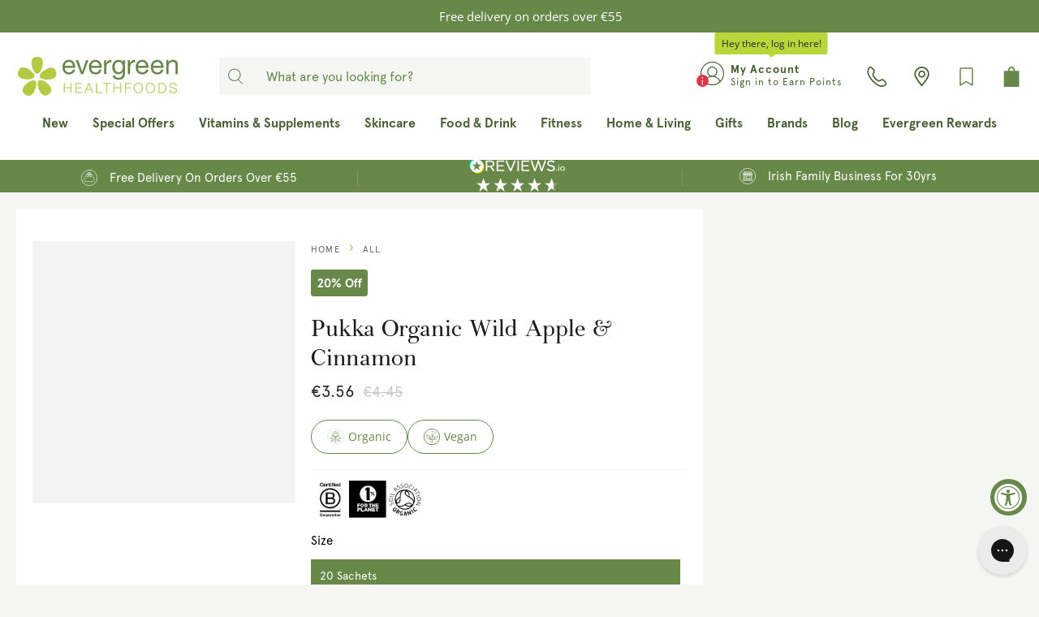

--- FILE ---
content_type: text/html; charset=utf-8
request_url: https://evergreen.ie/products/pukka-wild-apple-cinnamon
body_size: 86773
content:
<!doctype html>
<html class="no-js" lang="en">
<head>
  <!-- Google Consent Mode -->
      <script data-cookieconsent="ignore">
       window.dataLayer = window.dataLayer || [];
       function gtag() {
         dataLayer.push(arguments);
       }
       gtag("consent", "default", {
         ad_personalization: "denied",
         ad_storage: "denied",
         ad_user_data: "denied",
         analytics_storage: "denied",
         functionality_storage: "denied",
         personalization_storage: "denied",
         security_storage: "granted",
         wait_for_update: 2000,
       });
       gtag("set", "ads_data_redaction", true);
       gtag("set", "url_passthrough", false);
     </script>
<!-- End Google Consent Mode-->

  <!-- Cookiebot Script start-->
  
  <!-- Cookiebot Script end -->
	<!-- Added by AVADA SEO Suite -->
	





<meta name="twitter:image" content="http://evergreen.ie/cdn/shop/files/pukka-apple-cinnamon.jpg?v=1751967990">
    






	<!-- /Added by AVADA SEO Suite -->

  <!-- UA GTM -->
  <script>
  window.dataLayer = window.dataLayer || [];
  function gtag(){dataLayer.push(arguments);}

gtag('consent', 'default', {
  'ad_storage': 'denied',
  'ad_user_data': 'denied',
  'ad_personalization': 'denied',
  'analytics_storage': 'denied'
});
</script>

<!-- Google Tag Manager -->
<script>
(function(w,d,s,l,i){w[l]=w[l]||[];w[l].push({'gtm.start':
new Date().getTime(),event:'gtm.js'});var f=d.getElementsByTagName(s)[0], j=d.createElement(s),dl=l!='dataLayer'?'&l='+l:'';j.async=true;j.src='https://www.googletagmanager.com/gtm.js?id='+i+dl;f.parentNode.insertBefore(j,f);
})(window,document,'script','dataLayer','GTM-PK5MDHK');
</script>
<!-- End Google Tag Manager -->
  <!-- UA GTM -->


    <meta charset="utf-8">
    <meta http-equiv="X-UA-Compatible" content="IE=edge">
    <meta name="viewport" content="width=device-width,initial-scale=1">
    <meta name="theme-color" content="">
    <link rel="canonical" href="https://evergreen.ie/products/pukka-wild-apple-cinnamon">
    <link rel="preconnect" href="https://cdn.shopify.com" crossorigin>

	
<link rel="icon" type="image/png" href="//evergreen.ie/cdn/shop/files/favicon.png?crop=center&height=32&v=1623240325&width=32">

  <link href="//evergreen.ie/cdn/shop/t/172/assets/fancybox.css?v=30466120580444283401692781857" rel="stylesheet" type="text/css" media="all" />
<link rel="preconnect" href="https://fonts.shopifycdn.com" crossorigin><title>
      Pukka Organic Wild Apple &amp; Cinnamon | Evergreen Healthfoods
</title>

  <script src="https://ajax.googleapis.com/ajax/libs/jquery/3.3.1/jquery.min.js"></script>
  <script defer src="//evergreen.ie/cdn/shop/t/172/assets/vendors.js?v=164006948813124932461693817987"></script><meta name="description" content="Dive into the cosy and indulgent wonder of Pukka&#39;s expertly blended Wild Apple &amp; Cinnamon tea. A blend of juicy apples, sweet cinnamon, orange, and cardamom">

<meta property="og:site_name" content="Evergreen Healthfoods">
<meta property="og:url" content="https://evergreen.ie/products/pukka-wild-apple-cinnamon">
<meta property="og:title" content="Pukka Organic Wild Apple &amp; Cinnamon | Evergreen Healthfoods">
<meta property="og:type" content="product">
<meta property="og:description" content="Dive into the cosy and indulgent wonder of Pukka&#39;s expertly blended Wild Apple &amp; Cinnamon tea. A blend of juicy apples, sweet cinnamon, orange, and cardamom"><meta property="og:image" content="http://evergreen.ie/cdn/shop/files/pukka-apple-cinnamon.jpg?v=1751967990">
  <meta property="og:image:secure_url" content="https://evergreen.ie/cdn/shop/files/pukka-apple-cinnamon.jpg?v=1751967990">
  <meta property="og:image:width" content="1000">
  <meta property="og:image:height" content="1000"><meta property="og:price:amount" content="4.45">
  <meta property="og:price:currency" content="EUR"><meta name="twitter:card" content="summary_large_image">
<meta name="twitter:title" content="Pukka Organic Wild Apple &amp; Cinnamon | Evergreen Healthfoods">
<meta name="twitter:description" content="Dive into the cosy and indulgent wonder of Pukka&#39;s expertly blended Wild Apple &amp; Cinnamon tea. A blend of juicy apples, sweet cinnamon, orange, and cardamom">


    <script src="//evergreen.ie/cdn/shop/t/172/assets/global.js?v=15208222062801853211759402842" defer="defer"></script>

    <script>window.performance && window.performance.mark && window.performance.mark('shopify.content_for_header.start');</script><meta name="google-site-verification" content="2DVfan1zFJzYOXn_BQM8fdqQeJi1Eli8xTnMsdHV3y4">
<meta name="facebook-domain-verification" content="ynq0679anqik3xgvgy2gm4ki98ocys">
<meta id="shopify-digital-wallet" name="shopify-digital-wallet" content="/57057280191/digital_wallets/dialog">
<meta name="shopify-checkout-api-token" content="2e5886cba64396c3afed80fb485a9374">
<meta id="in-context-paypal-metadata" data-shop-id="57057280191" data-venmo-supported="false" data-environment="production" data-locale="en_US" data-paypal-v4="true" data-currency="EUR">
<link rel="alternate" type="application/json+oembed" href="https://evergreen.ie/products/pukka-wild-apple-cinnamon.oembed">
<script async="async" src="/checkouts/internal/preloads.js?locale=en-IE"></script>
<link rel="preconnect" href="https://shop.app" crossorigin="anonymous">
<script async="async" src="https://shop.app/checkouts/internal/preloads.js?locale=en-IE&shop_id=57057280191" crossorigin="anonymous"></script>
<script id="apple-pay-shop-capabilities" type="application/json">{"shopId":57057280191,"countryCode":"IE","currencyCode":"EUR","merchantCapabilities":["supports3DS"],"merchantId":"gid:\/\/shopify\/Shop\/57057280191","merchantName":"Evergreen Healthfoods","requiredBillingContactFields":["postalAddress","email","phone"],"requiredShippingContactFields":["postalAddress","email","phone"],"shippingType":"shipping","supportedNetworks":["visa","maestro","masterCard"],"total":{"type":"pending","label":"Evergreen Healthfoods","amount":"1.00"},"shopifyPaymentsEnabled":true,"supportsSubscriptions":true}</script>
<script id="shopify-features" type="application/json">{"accessToken":"2e5886cba64396c3afed80fb485a9374","betas":["rich-media-storefront-analytics"],"domain":"evergreen.ie","predictiveSearch":true,"shopId":57057280191,"locale":"en"}</script>
<script>var Shopify = Shopify || {};
Shopify.shop = "evergreen-healthfoods.myshopify.com";
Shopify.locale = "en";
Shopify.currency = {"active":"EUR","rate":"1.0"};
Shopify.country = "IE";
Shopify.theme = {"name":"evergreen-shopify-theme\/main","id":152192647494,"schema_name":"Be Yours","schema_version":"6.9.1","theme_store_id":null,"role":"main"};
Shopify.theme.handle = "null";
Shopify.theme.style = {"id":null,"handle":null};
Shopify.cdnHost = "evergreen.ie/cdn";
Shopify.routes = Shopify.routes || {};
Shopify.routes.root = "/";</script>
<script type="module">!function(o){(o.Shopify=o.Shopify||{}).modules=!0}(window);</script>
<script>!function(o){function n(){var o=[];function n(){o.push(Array.prototype.slice.apply(arguments))}return n.q=o,n}var t=o.Shopify=o.Shopify||{};t.loadFeatures=n(),t.autoloadFeatures=n()}(window);</script>
<script>
  window.ShopifyPay = window.ShopifyPay || {};
  window.ShopifyPay.apiHost = "shop.app\/pay";
  window.ShopifyPay.redirectState = null;
</script>
<script id="shop-js-analytics" type="application/json">{"pageType":"product"}</script>
<script defer="defer" async type="module" src="//evergreen.ie/cdn/shopifycloud/shop-js/modules/v2/client.init-shop-cart-sync_C5BV16lS.en.esm.js"></script>
<script defer="defer" async type="module" src="//evergreen.ie/cdn/shopifycloud/shop-js/modules/v2/chunk.common_CygWptCX.esm.js"></script>
<script type="module">
  await import("//evergreen.ie/cdn/shopifycloud/shop-js/modules/v2/client.init-shop-cart-sync_C5BV16lS.en.esm.js");
await import("//evergreen.ie/cdn/shopifycloud/shop-js/modules/v2/chunk.common_CygWptCX.esm.js");

  window.Shopify.SignInWithShop?.initShopCartSync?.({"fedCMEnabled":true,"windoidEnabled":true});

</script>
<script>
  window.Shopify = window.Shopify || {};
  if (!window.Shopify.featureAssets) window.Shopify.featureAssets = {};
  window.Shopify.featureAssets['shop-js'] = {"shop-cart-sync":["modules/v2/client.shop-cart-sync_ZFArdW7E.en.esm.js","modules/v2/chunk.common_CygWptCX.esm.js"],"init-fed-cm":["modules/v2/client.init-fed-cm_CmiC4vf6.en.esm.js","modules/v2/chunk.common_CygWptCX.esm.js"],"shop-button":["modules/v2/client.shop-button_tlx5R9nI.en.esm.js","modules/v2/chunk.common_CygWptCX.esm.js"],"shop-cash-offers":["modules/v2/client.shop-cash-offers_DOA2yAJr.en.esm.js","modules/v2/chunk.common_CygWptCX.esm.js","modules/v2/chunk.modal_D71HUcav.esm.js"],"init-windoid":["modules/v2/client.init-windoid_sURxWdc1.en.esm.js","modules/v2/chunk.common_CygWptCX.esm.js"],"shop-toast-manager":["modules/v2/client.shop-toast-manager_ClPi3nE9.en.esm.js","modules/v2/chunk.common_CygWptCX.esm.js"],"init-shop-email-lookup-coordinator":["modules/v2/client.init-shop-email-lookup-coordinator_B8hsDcYM.en.esm.js","modules/v2/chunk.common_CygWptCX.esm.js"],"init-shop-cart-sync":["modules/v2/client.init-shop-cart-sync_C5BV16lS.en.esm.js","modules/v2/chunk.common_CygWptCX.esm.js"],"avatar":["modules/v2/client.avatar_BTnouDA3.en.esm.js"],"pay-button":["modules/v2/client.pay-button_FdsNuTd3.en.esm.js","modules/v2/chunk.common_CygWptCX.esm.js"],"init-customer-accounts":["modules/v2/client.init-customer-accounts_DxDtT_ad.en.esm.js","modules/v2/client.shop-login-button_C5VAVYt1.en.esm.js","modules/v2/chunk.common_CygWptCX.esm.js","modules/v2/chunk.modal_D71HUcav.esm.js"],"init-shop-for-new-customer-accounts":["modules/v2/client.init-shop-for-new-customer-accounts_ChsxoAhi.en.esm.js","modules/v2/client.shop-login-button_C5VAVYt1.en.esm.js","modules/v2/chunk.common_CygWptCX.esm.js","modules/v2/chunk.modal_D71HUcav.esm.js"],"shop-login-button":["modules/v2/client.shop-login-button_C5VAVYt1.en.esm.js","modules/v2/chunk.common_CygWptCX.esm.js","modules/v2/chunk.modal_D71HUcav.esm.js"],"init-customer-accounts-sign-up":["modules/v2/client.init-customer-accounts-sign-up_CPSyQ0Tj.en.esm.js","modules/v2/client.shop-login-button_C5VAVYt1.en.esm.js","modules/v2/chunk.common_CygWptCX.esm.js","modules/v2/chunk.modal_D71HUcav.esm.js"],"shop-follow-button":["modules/v2/client.shop-follow-button_Cva4Ekp9.en.esm.js","modules/v2/chunk.common_CygWptCX.esm.js","modules/v2/chunk.modal_D71HUcav.esm.js"],"checkout-modal":["modules/v2/client.checkout-modal_BPM8l0SH.en.esm.js","modules/v2/chunk.common_CygWptCX.esm.js","modules/v2/chunk.modal_D71HUcav.esm.js"],"lead-capture":["modules/v2/client.lead-capture_Bi8yE_yS.en.esm.js","modules/v2/chunk.common_CygWptCX.esm.js","modules/v2/chunk.modal_D71HUcav.esm.js"],"shop-login":["modules/v2/client.shop-login_D6lNrXab.en.esm.js","modules/v2/chunk.common_CygWptCX.esm.js","modules/v2/chunk.modal_D71HUcav.esm.js"],"payment-terms":["modules/v2/client.payment-terms_CZxnsJam.en.esm.js","modules/v2/chunk.common_CygWptCX.esm.js","modules/v2/chunk.modal_D71HUcav.esm.js"]};
</script>
<script>(function() {
  var isLoaded = false;
  function asyncLoad() {
    if (isLoaded) return;
    isLoaded = true;
    var urls = ["https:\/\/pc-quiz.s3.us-east-2.amazonaws.com\/current\/quiz-loader.min.js?shop=evergreen-healthfoods.myshopify.com","https:\/\/config.gorgias.chat\/bundle-loader\/01GYCC3PBXFM4096VBEGH6CZ79?source=shopify1click\u0026shop=evergreen-healthfoods.myshopify.com","https:\/\/connect.nosto.com\/include\/script\/shopify-57057280191.js?shop=evergreen-healthfoods.myshopify.com","https:\/\/cdn.9gtb.com\/loader.js?g_cvt_id=f278bf49-6753-4153-b2a3-d9b0ad514aed\u0026shop=evergreen-healthfoods.myshopify.com","https:\/\/cdn-bundler.nice-team.net\/app\/js\/bundler.js?shop=evergreen-healthfoods.myshopify.com"];
    for (var i = 0; i < urls.length; i++) {
      var s = document.createElement('script');
      s.type = 'text/javascript';
      s.async = true;
      s.src = urls[i];
      var x = document.getElementsByTagName('script')[0];
      x.parentNode.insertBefore(s, x);
    }
  };
  if(window.attachEvent) {
    window.attachEvent('onload', asyncLoad);
  } else {
    window.addEventListener('load', asyncLoad, false);
  }
})();</script>
<script id="__st">var __st={"a":57057280191,"offset":0,"reqid":"a9cd7dcc-a9e5-49dc-9bd4-904ce2ede146-1768712561","pageurl":"evergreen.ie\/products\/pukka-wild-apple-cinnamon","u":"95637be19118","p":"product","rtyp":"product","rid":6761810919615};</script>
<script>window.ShopifyPaypalV4VisibilityTracking = true;</script>
<script id="captcha-bootstrap">!function(){'use strict';const t='contact',e='account',n='new_comment',o=[[t,t],['blogs',n],['comments',n],[t,'customer']],c=[[e,'customer_login'],[e,'guest_login'],[e,'recover_customer_password'],[e,'create_customer']],r=t=>t.map((([t,e])=>`form[action*='/${t}']:not([data-nocaptcha='true']) input[name='form_type'][value='${e}']`)).join(','),a=t=>()=>t?[...document.querySelectorAll(t)].map((t=>t.form)):[];function s(){const t=[...o],e=r(t);return a(e)}const i='password',u='form_key',d=['recaptcha-v3-token','g-recaptcha-response','h-captcha-response',i],f=()=>{try{return window.sessionStorage}catch{return}},m='__shopify_v',_=t=>t.elements[u];function p(t,e,n=!1){try{const o=window.sessionStorage,c=JSON.parse(o.getItem(e)),{data:r}=function(t){const{data:e,action:n}=t;return t[m]||n?{data:e,action:n}:{data:t,action:n}}(c);for(const[e,n]of Object.entries(r))t.elements[e]&&(t.elements[e].value=n);n&&o.removeItem(e)}catch(o){console.error('form repopulation failed',{error:o})}}const l='form_type',E='cptcha';function T(t){t.dataset[E]=!0}const w=window,h=w.document,L='Shopify',v='ce_forms',y='captcha';let A=!1;((t,e)=>{const n=(g='f06e6c50-85a8-45c8-87d0-21a2b65856fe',I='https://cdn.shopify.com/shopifycloud/storefront-forms-hcaptcha/ce_storefront_forms_captcha_hcaptcha.v1.5.2.iife.js',D={infoText:'Protected by hCaptcha',privacyText:'Privacy',termsText:'Terms'},(t,e,n)=>{const o=w[L][v],c=o.bindForm;if(c)return c(t,g,e,D).then(n);var r;o.q.push([[t,g,e,D],n]),r=I,A||(h.body.append(Object.assign(h.createElement('script'),{id:'captcha-provider',async:!0,src:r})),A=!0)});var g,I,D;w[L]=w[L]||{},w[L][v]=w[L][v]||{},w[L][v].q=[],w[L][y]=w[L][y]||{},w[L][y].protect=function(t,e){n(t,void 0,e),T(t)},Object.freeze(w[L][y]),function(t,e,n,w,h,L){const[v,y,A,g]=function(t,e,n){const i=e?o:[],u=t?c:[],d=[...i,...u],f=r(d),m=r(i),_=r(d.filter((([t,e])=>n.includes(e))));return[a(f),a(m),a(_),s()]}(w,h,L),I=t=>{const e=t.target;return e instanceof HTMLFormElement?e:e&&e.form},D=t=>v().includes(t);t.addEventListener('submit',(t=>{const e=I(t);if(!e)return;const n=D(e)&&!e.dataset.hcaptchaBound&&!e.dataset.recaptchaBound,o=_(e),c=g().includes(e)&&(!o||!o.value);(n||c)&&t.preventDefault(),c&&!n&&(function(t){try{if(!f())return;!function(t){const e=f();if(!e)return;const n=_(t);if(!n)return;const o=n.value;o&&e.removeItem(o)}(t);const e=Array.from(Array(32),(()=>Math.random().toString(36)[2])).join('');!function(t,e){_(t)||t.append(Object.assign(document.createElement('input'),{type:'hidden',name:u})),t.elements[u].value=e}(t,e),function(t,e){const n=f();if(!n)return;const o=[...t.querySelectorAll(`input[type='${i}']`)].map((({name:t})=>t)),c=[...d,...o],r={};for(const[a,s]of new FormData(t).entries())c.includes(a)||(r[a]=s);n.setItem(e,JSON.stringify({[m]:1,action:t.action,data:r}))}(t,e)}catch(e){console.error('failed to persist form',e)}}(e),e.submit())}));const S=(t,e)=>{t&&!t.dataset[E]&&(n(t,e.some((e=>e===t))),T(t))};for(const o of['focusin','change'])t.addEventListener(o,(t=>{const e=I(t);D(e)&&S(e,y())}));const B=e.get('form_key'),M=e.get(l),P=B&&M;t.addEventListener('DOMContentLoaded',(()=>{const t=y();if(P)for(const e of t)e.elements[l].value===M&&p(e,B);[...new Set([...A(),...v().filter((t=>'true'===t.dataset.shopifyCaptcha))])].forEach((e=>S(e,t)))}))}(h,new URLSearchParams(w.location.search),n,t,e,['guest_login'])})(!1,!0)}();</script>
<script integrity="sha256-4kQ18oKyAcykRKYeNunJcIwy7WH5gtpwJnB7kiuLZ1E=" data-source-attribution="shopify.loadfeatures" defer="defer" src="//evergreen.ie/cdn/shopifycloud/storefront/assets/storefront/load_feature-a0a9edcb.js" crossorigin="anonymous"></script>
<script crossorigin="anonymous" defer="defer" src="//evergreen.ie/cdn/shopifycloud/storefront/assets/shopify_pay/storefront-65b4c6d7.js?v=20250812"></script>
<script data-source-attribution="shopify.dynamic_checkout.dynamic.init">var Shopify=Shopify||{};Shopify.PaymentButton=Shopify.PaymentButton||{isStorefrontPortableWallets:!0,init:function(){window.Shopify.PaymentButton.init=function(){};var t=document.createElement("script");t.src="https://evergreen.ie/cdn/shopifycloud/portable-wallets/latest/portable-wallets.en.js",t.type="module",document.head.appendChild(t)}};
</script>
<script data-source-attribution="shopify.dynamic_checkout.buyer_consent">
  function portableWalletsHideBuyerConsent(e){var t=document.getElementById("shopify-buyer-consent"),n=document.getElementById("shopify-subscription-policy-button");t&&n&&(t.classList.add("hidden"),t.setAttribute("aria-hidden","true"),n.removeEventListener("click",e))}function portableWalletsShowBuyerConsent(e){var t=document.getElementById("shopify-buyer-consent"),n=document.getElementById("shopify-subscription-policy-button");t&&n&&(t.classList.remove("hidden"),t.removeAttribute("aria-hidden"),n.addEventListener("click",e))}window.Shopify?.PaymentButton&&(window.Shopify.PaymentButton.hideBuyerConsent=portableWalletsHideBuyerConsent,window.Shopify.PaymentButton.showBuyerConsent=portableWalletsShowBuyerConsent);
</script>
<script data-source-attribution="shopify.dynamic_checkout.cart.bootstrap">document.addEventListener("DOMContentLoaded",(function(){function t(){return document.querySelector("shopify-accelerated-checkout-cart, shopify-accelerated-checkout")}if(t())Shopify.PaymentButton.init();else{new MutationObserver((function(e,n){t()&&(Shopify.PaymentButton.init(),n.disconnect())})).observe(document.body,{childList:!0,subtree:!0})}}));
</script>
<link id="shopify-accelerated-checkout-styles" rel="stylesheet" media="screen" href="https://evergreen.ie/cdn/shopifycloud/portable-wallets/latest/accelerated-checkout-backwards-compat.css" crossorigin="anonymous">
<style id="shopify-accelerated-checkout-cart">
        #shopify-buyer-consent {
  margin-top: 1em;
  display: inline-block;
  width: 100%;
}

#shopify-buyer-consent.hidden {
  display: none;
}

#shopify-subscription-policy-button {
  background: none;
  border: none;
  padding: 0;
  text-decoration: underline;
  font-size: inherit;
  cursor: pointer;
}

#shopify-subscription-policy-button::before {
  box-shadow: none;
}

      </style>
<script id="sections-script" data-sections="header,footer" defer="defer" src="//evergreen.ie/cdn/shop/t/172/compiled_assets/scripts.js?146159"></script>
<script>window.performance && window.performance.mark && window.performance.mark('shopify.content_for_header.end');</script>
    <script>
    function feedback() {
      const p = window.Shopify.customerPrivacy;
      console.log(`Tracking ${p.userCanBeTracked() ? "en" : "dis"}abled`);
    }
    window.Shopify.loadFeatures(
      [
        {
          name: "consent-tracking-api",
          version: "0.1",
        },
      ],
      function (error) {
        if (error) throw error;
        if ("Cookiebot" in window)
          window.Shopify.customerPrivacy.setTrackingConsent({
            "analytics": false,
            "marketing": false,
            "preferences": false,
            "sale_of_data": false,
          }, () => console.log("Awaiting consent")
        );
      }
    );
    
    window.addEventListener("CookiebotOnConsentReady", function () {
      const C = Cookiebot.consent,
          existConsentShopify = setInterval(function () {
            if (window.Shopify.customerPrivacy) {
              clearInterval(existConsentShopify);
              window.Shopify.customerPrivacy.setTrackingConsent({
                "analytics": C["statistics"],
                "marketing": C["marketing"],
                "preferences": C["preferences"],
                "sale_of_data": C["marketing"],
              }, () => console.log("Consent captured"))
            }
          }, 100);
    });
    </script>

<style data-shopify>@font-face {
  font-family: "Open Sans";
  font-weight: 400;
  font-style: normal;
  font-display: swap;
  src: url("//evergreen.ie/cdn/fonts/open_sans/opensans_n4.c32e4d4eca5273f6d4ee95ddf54b5bbb75fc9b61.woff2") format("woff2"),
       url("//evergreen.ie/cdn/fonts/open_sans/opensans_n4.5f3406f8d94162b37bfa232b486ac93ee892406d.woff") format("woff");
}

  @font-face {
  font-family: "Open Sans";
  font-weight: 600;
  font-style: normal;
  font-display: swap;
  src: url("//evergreen.ie/cdn/fonts/open_sans/opensans_n6.15aeff3c913c3fe570c19cdfeed14ce10d09fb08.woff2") format("woff2"),
       url("//evergreen.ie/cdn/fonts/open_sans/opensans_n6.14bef14c75f8837a87f70ce22013cb146ee3e9f3.woff") format("woff");
}

  @font-face {
  font-family: "Open Sans";
  font-weight: 400;
  font-style: italic;
  font-display: swap;
  src: url("//evergreen.ie/cdn/fonts/open_sans/opensans_i4.6f1d45f7a46916cc95c694aab32ecbf7509cbf33.woff2") format("woff2"),
       url("//evergreen.ie/cdn/fonts/open_sans/opensans_i4.4efaa52d5a57aa9a57c1556cc2b7465d18839daa.woff") format("woff");
}

  @font-face {
  font-family: "Open Sans";
  font-weight: 600;
  font-style: italic;
  font-display: swap;
  src: url("//evergreen.ie/cdn/fonts/open_sans/opensans_i6.828bbc1b99433eacd7d50c9f0c1bfe16f27b89a3.woff2") format("woff2"),
       url("//evergreen.ie/cdn/fonts/open_sans/opensans_i6.a79e1402e2bbd56b8069014f43ff9c422c30d057.woff") format("woff");
}

  @font-face {
  font-family: "Open Sans";
  font-weight: 400;
  font-style: normal;
  font-display: swap;
  src: url("//evergreen.ie/cdn/fonts/open_sans/opensans_n4.c32e4d4eca5273f6d4ee95ddf54b5bbb75fc9b61.woff2") format("woff2"),
       url("//evergreen.ie/cdn/fonts/open_sans/opensans_n4.5f3406f8d94162b37bfa232b486ac93ee892406d.woff") format("woff");
}

  @font-face {
  font-family: "Open Sans";
  font-weight: 600;
  font-style: normal;
  font-display: swap;
  src: url("//evergreen.ie/cdn/fonts/open_sans/opensans_n6.15aeff3c913c3fe570c19cdfeed14ce10d09fb08.woff2") format("woff2"),
       url("//evergreen.ie/cdn/fonts/open_sans/opensans_n6.14bef14c75f8837a87f70ce22013cb146ee3e9f3.woff") format("woff");
}



  :root {
    --be-yours-version: "6.9.1";
    --font-body-family: "Open Sans", sans-serif;
    --font-body-style: normal;
    --font-body-weight: 400;

    --font-heading-family: "Open Sans", sans-serif;
    --font-heading-style: normal;
    --font-heading-weight: 400;

    --font-body-scale: 1.0;
    --font-heading-scale: 1.0;

    --font-navigation-family: var(--font-heading-family);
    --font-navigation-size: 15px;
    --font-navigation-weight: var(--font-heading-weight);
    --font-button-family: var(--font-body-family);
    --font-button-size: 17px;
    --font-button-baseline: 0rem;
    --font-price-family: var(--font-body-family);
    --font-price-scale: var(--font-body-scale);

    --color-base-text: 90, 93, 89;
    --color-base-background: 255, 255, 255;
    --color-base-solid-button-labels: 255, 255, 255;
    --color-base-outline-button-labels: 103, 136, 73;
    --color-base-accent: 103, 136, 73;
    --color-base-heading: 26, 29, 25;
    --color-base-border: 227, 227, 227;
    --color-placeholder: 243, 243, 243;
    --color-overlay: 90, 93, 89;
    --color-keyboard-focus: 0, 0, 0;
    --color-shadow: 168, 232, 226;
    --shadow-opacity: 1;

    --color-background-dark: 235, 235, 235;
    --color-price: #1a1d19;
    --color-sale-price: #c70000;
    --color-reviews: #678849;
    --color-critical: #d72c0d;
    --color-success: #008060;

    --payment-terms-background-color: #ffffff;
    --page-width: 140rem;
    --page-width-margin: 0rem;

    --card-color-scheme: var(--color-placeholder);
    --card-text-alignment: left;
    --card-flex-alignment: flex-left;
    --card-image-padding: 0px;
    --card-border-width: 0px;
    --card-radius: 0px;
    --card-shadow-horizontal-offset: 0px;
    --card-shadow-vertical-offset: 0px;
    
    --button-radius: 0px;
    --button-border-width: 1px;
    --button-shadow-horizontal-offset: 0px;
    --button-shadow-vertical-offset: 0px;

    --spacing-sections-desktop: 0px;
    --spacing-sections-mobile: 0px;
  }

  *,
  *::before,
  *::after {
    box-sizing: inherit;
  }

  html {
    box-sizing: border-box;
    font-size: calc(var(--font-body-scale) * 62.5%);
    height: 100%;
  }

  body {
    min-height: 100%;
    margin: 0;
    font-size: 1.5rem;
    letter-spacing: 0.06rem;
    line-height: calc(1 + 0.8 / var(--font-body-scale));
    font-family: var(--font-body-family);
    font-style: var(--font-body-style);
    font-weight: var(--font-body-weight);
  }

  @media screen and (min-width: 750px) {
    body {
      font-size: 1.6rem;
    }
  }</style><link href="//evergreen.ie/cdn/shop/t/172/assets/base.css?v=100675468392791700251709402771" rel="stylesheet" type="text/css" media="all" /><meta name="facebook-domain-verification" content="vzdfxb4b0h9tz4cpboqebzs07l8qpq" />


  
<script src="https://a.klaviyo.com/media/js/onsite/onsite.js"></script>
<script>
    var klaviyo = klaviyo || [];
    klaviyo.init({
        account: "YfkDXD",
        list: 'Tr43KM',
        platform: "shopify"
    });
    klaviyo.enable("backinstock",{
        trigger: {
            product_page_text: "Notify Me When Available",
            product_page_class: "btn",
            product_page_text_align: "center",
            product_page_margin: "0px",
            replace_anchor: false
        },
        modal: {
            headline: "{product_name}",
            body_content: "Register to receive a notification when this item comes back in stock.",
            email_field_label: "Email",
            subscribe_checked: false,
            button_label: "Notify me when available",
            subscription_success_label: "You're in! We'll let you know when it's back.",
            footer_content: '',
            drop_background_color: "#000",
            background_color: "#fff",
            text_color: "#222",
            button_text_color: "#fff",
            button_background_color: "#678849",
            close_button_color: "#ccc",
            error_background_color: "#fcd6d7",
            error_text_color: "#C72E2F",
            success_background_color: "#d3efcd",
            success_text_color: "#1B9500"
        }
    });
</script>


  <!-- GA4 Events -->
  <script defer src="//evergreen.ie/cdn/shop/t/172/assets/ga4_events.js?v=166244256496930824401692781864"></script>
  <script defer src="//evergreen.ie/cdn/shop/t/172/assets/ga4_epic_events.js?v=71343200964384475971756283473"></script>
  <!-- GA4 Events --><link rel="preload" as="font" href="//evergreen.ie/cdn/fonts/open_sans/opensans_n4.c32e4d4eca5273f6d4ee95ddf54b5bbb75fc9b61.woff2" type="font/woff2" crossorigin><link rel="preload" as="font" href="//evergreen.ie/cdn/fonts/open_sans/opensans_n4.c32e4d4eca5273f6d4ee95ddf54b5bbb75fc9b61.woff2" type="font/woff2" crossorigin>
<script>document.documentElement.className = document.documentElement.className.replace('no-js', 'js');</script><link href="//evergreen.ie/cdn/shop/t/172/assets/theme.css?v=67198835589219544491764683418" rel="stylesheet" type="text/css" media="all" />
    <style data-shopify>
      :root {
        --epic-color-light-gray: #f5f6f4;
        --epic-color-gray-dark: #5a5d59;
        --epic-color-gray: #888;
        --epic-color-register-bg: #f0f2e7;
        --epic-color-title-color: #2C2C2C;
        --epic-color-breadcrumbs-color: #666;
        --epic-color-pagination-color: #666;
        --epic-color-highlight: #678849;
      }
    </style>
<link href="//evergreen.ie/cdn/shop/t/172/assets/epic.css?v=131457989904311988531764683415" rel="stylesheet" type="text/css" media="all" />
    <script>
      var Orchestra = Orchestra || {};
      Orchestra.host = "https:\/\/evergreen.lerp.sf9dev.com";
      Orchestra.epic_often_bought_together_endpoint = "https:\/\/evergreen.lerp.sf9dev.com" + "\/insights\/order\/suggestions";
      Orchestra.epic_get_orders_data = "https:\/\/evergreen.lerp.sf9dev.com" + "\/insights\/order\/list";
      Orchestra.epic_favorite_brands_update = "https:\/\/evergreen.lerp.sf9dev.com" + "\/insights\/brand\/update";
      Orchestra.epic_get_brands_products = "https:\/\/evergreen.lerp.sf9dev.com" + "\/insights\/brand\/products";
      Orchestra.epic_get_buy_again_products = "https:\/\/evergreen.lerp.sf9dev.com" + "\/insights\/order\/buy-again";
      Orchestra.azpiral_proxy = "https:\/\/evergreen.lerp.sf9dev.com" + "\/azpiral\/proxy" || 'https://evergreen.lerp.sf9dev.com/azpiral/proxy';
    </script>
    
      <script src="//evergreen.ie/cdn/shop/t/172/assets/azpiral.js?v=134727951542564129961749035652" async></script>
    


  <!-- jQuery Magnify Library -->
  <script src="//evergreen.ie/cdn/shop/t/172/assets/jquery.magnify.min.js?v=57281583385953666801733479085" defer="defer"></script>
  <link rel="stylesheet" href="//evergreen.ie/cdn/shop/t/172/assets/magnify.min.css?v=47250706621260457441733479086">

	<script src="//evergreen.ie/cdn/shop/t/172/assets/index.js?v=137541147697664380791754556062"></script>
  <script src="//evergreen.ie/cdn/shop/t/172/assets/epic.js?v=109217144612363071671764683417"></script>

    <!-- Hotjar Tracking Code for https://www.evergreen.ie -->
    <script>
      (function(h,o,t,j,a,r){
          h.hj=h.hj||function(){(h.hj.q=h.hj.q||[]).push(arguments)};
          h._hjSettings={hjid:3279648,hjsv:6};
          a=o.getElementsByTagName('head')[0];
          r=o.createElement('script');r.async=1;
          r.src=t+h._hjSettings.hjid+j+h._hjSettings.hjsv;
          a.appendChild(r);
      })(window,document,'https://static.hotjar.com/c/hotjar-','.js?sv=');
    </script>

   
  <!-- BEGIN app block: shopify://apps/klevu-ai-search-filter/blocks/global-configuration/3fd783f0-6a26-4856-8c5b-59083a014991 -->




    <script>
        if (typeof klevu_lang === "undefined") {
            var klevu_lang = "en";
        }
    </script>
    
        <script src="https://js.klevu.com/core/v2/klevu.js" defer></script>
    

    <!-- BEGIN app snippet: metadata --><script>
    
            var klevu_page_meta = {
                pageType: "pdp",
                itemName: "Pukka Organic Wild Apple & Cinnamon",
                itemUrl: "https://evergreen.ie/products/pukka-wild-apple-cinnamon",
                itemId: "40084561690815",
                itemGroupId: "6761810919615",
                itemSalePrice: "4.45",
                itemCurrency: "EUR"
            };

        
</script>
<!-- END app snippet -->
    <!-- BEGIN app snippet: init-klevu-settings -->
<script>
    if (typeof klevuSettings === "undefined") {
        var klevuSettings = {};
    }

    (() => {
        let klevuSettingsMerge = function(target, overrides) {
            switch (true) {
                case typeof target !== typeof overrides:
                    return target;

                case Array.isArray(target):
                    return target.concat(overrides);

                case typeof target === "object":
                    Object.keys(overrides).forEach(function (overrideKey) {
                        switch (true) {
                            case typeof target[overrideKey] === "undefined":
                            case typeof target[overrideKey] !== typeof overrides[overrideKey]:
                            case typeof target[overrideKey] !== "object":
                                target[overrideKey] = overrides[overrideKey];
                                break;

                            default:
                                target[overrideKey] = klevuSettingsMerge(target[overrideKey], overrides[overrideKey]);
                                break;
                        }
                    });
                    return target;

                default:
                    throw new Error("Invalid target or overrides type");
            }
        };

        let defaultKlevuSettings = {
            global: {
                apiKey: "klevu-174800014606918064"
            },
            search: {
                minChars: 0,
                searchBoxSelector: "input[name=q]"
            },
            url: {
                search: "https://eucs34v2.ksearchnet.com/cs/v2/search",
                landing: "/search"
            },
            powerUp: {}
        };
        

        

        let documentClickPreventSelectors = [];
        if (document.querySelector('.modal-overlay')) {
            documentClickPreventSelectors.push('.modal-overlay');
        }
        if (document.querySelector('.modal__toggle-open')) {
            documentClickPreventSelectors.push('.modal__toggle-open');
        }
        if (documentClickPreventSelectors.length > 0) {
            defaultKlevuSettings.search.documentClickPreventSelector = documentClickPreventSelectors.join(',');
        }

        klevuSettings = klevuSettingsMerge(defaultKlevuSettings, klevuSettings);
    })();

    
        document.addEventListener('DOMContentLoaded', () => (
            klevu.interactive(function () {
                klevu(klevuSettings);
            }
        )));
    
</script><!-- END app snippet -->

    
        <script src="https://js.klevu.com/theme/default/v2/quick-search-theme.js" defer></script>
    
    
    
    
    


<!-- END app block --><!-- BEGIN app block: shopify://apps/minmaxify-order-limits/blocks/app-embed-block/3acfba32-89f3-4377-ae20-cbb9abc48475 --><script type="text/javascript" src="https://limits.minmaxify.com/evergreen-healthfoods.myshopify.com?v=139a&r=20251215093412"></script>

<!-- END app block --><!-- BEGIN app block: shopify://apps/ta-labels-badges/blocks/bss-pl-config-data/91bfe765-b604-49a1-805e-3599fa600b24 --><script
    id='bss-pl-config-data'
>
	let TAE_StoreId = "23526";
	if (typeof BSS_PL == 'undefined' || TAE_StoreId !== "") {
  		var BSS_PL = {};
		BSS_PL.storeId = 23526;
		BSS_PL.currentPlan = "ten_usd";
		BSS_PL.apiServerProduction = "https://product-labels.tech-arms.io";
		BSS_PL.publicAccessToken = "d7315a321dafb435e5c287d01c83f6fc";
		BSS_PL.customerTags = "null";
		BSS_PL.customerId = "null";
		BSS_PL.storeIdCustomOld = 10678;
		BSS_PL.storeIdOldWIthPriority = 12200;
		BSS_PL.storeIdOptimizeAppendLabel = 59637
		BSS_PL.optimizeCodeIds = null; 
		BSS_PL.extendedFeatureIds = null;
		BSS_PL.integration = {"laiReview":{"status":0,"config":[]}};
		BSS_PL.settingsData  = {};
		BSS_PL.configProductMetafields = [];
		BSS_PL.configVariantMetafields = [];
		
		BSS_PL.configData = [].concat({"id":87553,"name":"Coming Soon","priority":0,"enable_priority":0,"enable":1,"pages":"1,2,4","related_product_tag":null,"first_image_tags":null,"img_url":"COMINGSOONSTICKER2.jpg","public_img_url":"https://cdn.shopify.com/s/files/1/0570/5728/0191/t/172/assets/COMINGSOONSTICKER2_jpg?v=1692781863","position":0,"apply":0,"product_type":2,"exclude_products":6,"collection_image_type":0,"product":"","variant":"","collection":"","exclude_product_ids":"","collection_image":"619618632006","inventory":2,"tags":"Category_Coming Soon","excludeTags":"","vendors":"","from_price":null,"to_price":null,"domain_id":23526,"locations":"","enable_allowed_countries":0,"locales":"","enable_allowed_locales":0,"enable_visibility_date":0,"from_date":null,"to_date":null,"enable_discount_range":0,"discount_type":1,"discount_from":null,"discount_to":null,"label_text":"Hello!","label_text_color":"#ffffff","label_text_background_color":{"type":"hex","value":"#ff7f50ff"},"label_text_font_size":12,"label_text_no_image":1,"label_text_in_stock":"In Stock","label_text_out_stock":"Sold out","label_shadow":{"blur":"0","h_offset":0,"v_offset":0},"label_opacity":100,"topBottom_padding":4,"border_radius":"0px 0px 0px 0px","border_style":null,"border_size":null,"border_color":null,"label_shadow_color":"#808080","label_text_style":0,"label_text_font_family":null,"label_text_font_url":null,"customer_label_preview_image":"https://cdn.shopify.com/s/files/1/0570/5728/0191/products/7610313313549.jpg?v=1625746739","label_preview_image":"https://cdn.shopify.com/s/files/1/0570/5728/0191/products/7610313313549.jpg?v=1625746739","label_text_enable":0,"customer_tags":"","exclude_customer_tags":"","customer_type":"allcustomers","exclude_customers":"all_customer_tags","label_on_image":"2","label_type":1,"badge_type":0,"custom_selector":null,"margin":{"type":"px","value":{"top":0,"left":0,"right":0,"bottom":0}},"mobile_margin":{"type":"px","value":{"top":0,"left":0,"right":0,"bottom":0}},"margin_top":0,"margin_bottom":0,"mobile_height_label":12,"mobile_width_label":null,"mobile_font_size_label":12,"emoji":null,"emoji_position":null,"transparent_background":null,"custom_page":null,"check_custom_page":false,"include_custom_page":null,"check_include_custom_page":false,"margin_left":0,"instock":null,"price_range_from":null,"price_range_to":null,"enable_price_range":0,"enable_product_publish":0,"customer_selected_product":null,"selected_product":null,"product_publish_from":null,"product_publish_to":null,"enable_countdown_timer":0,"option_format_countdown":0,"countdown_time":null,"option_end_countdown":null,"start_day_countdown":null,"countdown_type":1,"countdown_daily_from_time":null,"countdown_daily_to_time":null,"countdown_interval_start_time":null,"countdown_interval_length":null,"countdown_interval_break_length":null,"public_url_s3":"https://production-labels-bucket.s3.us-east-2.amazonaws.com/public/static/base/images/customer/23526/COMINGSOONSTICKER2.jpg","enable_visibility_period":0,"visibility_period":1,"createdAt":"2023-08-01T11:57:35.000Z","customer_ids":"","exclude_customer_ids":"","angle":0,"toolTipText":"","label_shape":"rectangle","label_shape_type":1,"mobile_fixed_percent_label":"percentage","desktop_width_label":null,"desktop_height_label":12,"desktop_fixed_percent_label":"percentage","mobile_position":0,"desktop_label_unlimited_top":33,"desktop_label_unlimited_left":33,"mobile_label_unlimited_top":33,"mobile_label_unlimited_left":33,"mobile_margin_top":0,"mobile_margin_left":0,"mobile_config_label_enable":null,"mobile_default_config":1,"mobile_margin_bottom":0,"enable_fixed_time":0,"fixed_time":null,"statusLabelHoverText":0,"labelHoverTextLink":{"url":"","is_open_in_newtab":true},"labelAltText":"","statusLabelAltText":0,"enable_badge_stock":0,"badge_stock_style":1,"badge_stock_config":null,"enable_multi_badge":0,"animation_type":0,"animation_duration":2,"animation_repeat_option":0,"animation_repeat":0,"desktop_show_badges":1,"mobile_show_badges":1,"desktop_show_labels":1,"mobile_show_labels":1,"label_text_unlimited_stock":"Unlimited Stock","img_plan_id":0,"label_badge_type":"image","deletedAt":null,"desktop_lock_aspect_ratio":false,"mobile_lock_aspect_ratio":false,"img_aspect_ratio":2.04,"preview_board_width":408,"preview_board_height":408,"set_size_on_mobile":true,"set_position_on_mobile":true,"set_margin_on_mobile":true,"from_stock":0,"to_stock":0,"condition_product_title":"{\"enable\":false,\"type\":1,\"content\":\"\"}","conditions_apply_type":"{}","public_font_url":null,"font_size_ratio":null,"group_ids":null,"metafields":null,"no_ratio_height":false,"updatedAt":"2024-06-27T08:01:38.000Z","multipleBadge":null,"translations":[],"label_id":87553,"label_text_id":87553,"bg_style":"solid"},{"id":46957,"name":"New","priority":0,"enable_priority":0,"enable":1,"pages":"1,2,4","related_product_tag":null,"first_image_tags":null,"img_url":"new.jpg","public_img_url":"https://cdn.shopify.com/s/files/1/0570/5728/0191/t/172/assets/new_jpg?v=1692781860","position":0,"apply":0,"product_type":2,"exclude_products":6,"collection_image_type":0,"product":"7235256746175,7235257401535,7235257335999,7235257532607,7235257630911,7235256844479,7235257598143,7235257663679,7235257270463,7235257467071,7235256713407,7235257434303,7235257303231,7235257499839,7235256811711,7235257368767,7206351077567","variant":"","collection":"271587868863","exclude_product_ids":"","collection_image":"","inventory":1,"tags":"Category_New Products/New In Beauty & Skincare,Category_New Products/New In Food & Drink,Category_New Products/New In Vitamins & Supplements,Category_New Products/New In Home & Living,Category_New Products,Category_New Products/New In Fitness,Category_NewProducts","excludeTags":"","vendors":"","from_price":null,"to_price":null,"domain_id":23526,"locations":"","enable_allowed_countries":0,"locales":"","enable_allowed_locales":0,"enable_visibility_date":0,"from_date":null,"to_date":null,"enable_discount_range":0,"discount_type":1,"discount_from":null,"discount_to":null,"label_text":"NEW","label_text_color":"#ffffff","label_text_background_color":{"type":"hex","value":"#52ff86ff"},"label_text_font_size":37,"label_text_no_image":1,"label_text_in_stock":"In Stock","label_text_out_stock":"Sold out","label_shadow":{"blur":"0","h_offset":0,"v_offset":0},"label_opacity":100,"topBottom_padding":4,"border_radius":"100px 100px 100px 100px","border_style":"none","border_size":"0","border_color":"#000000","label_shadow_color":"#808080","label_text_style":0,"label_text_font_family":null,"label_text_font_url":null,"customer_label_preview_image":"https://cdn.shopify.com/s/files/1/0570/5728/0191/files/a-vogel-avena-sativa.jpg?v=1702905279","label_preview_image":"https://cdn.shopify.com/s/files/1/0570/5728/0191/files/a-vogel-avena-sativa.jpg?v=1702905279","label_text_enable":0,"customer_tags":"","exclude_customer_tags":"","customer_type":"allcustomers","exclude_customers":null,"label_on_image":"2","label_type":1,"badge_type":0,"custom_selector":null,"margin":{"type":"px","value":{"top":0,"left":0,"right":0,"bottom":0}},"mobile_margin":{"type":"px","value":{"top":0,"left":0,"right":0,"bottom":0}},"margin_top":0,"margin_bottom":0,"mobile_height_label":12,"mobile_width_label":-1,"mobile_font_size_label":37,"emoji":null,"emoji_position":null,"transparent_background":null,"custom_page":null,"check_custom_page":false,"include_custom_page":null,"check_include_custom_page":false,"margin_left":100,"instock":null,"price_range_from":null,"price_range_to":null,"enable_price_range":0,"enable_product_publish":0,"customer_selected_product":null,"selected_product":null,"product_publish_from":null,"product_publish_to":null,"enable_countdown_timer":0,"option_format_countdown":0,"countdown_time":null,"option_end_countdown":null,"start_day_countdown":null,"countdown_type":1,"countdown_daily_from_time":null,"countdown_daily_to_time":null,"countdown_interval_start_time":null,"countdown_interval_length":null,"countdown_interval_break_length":null,"public_url_s3":"https://production-labels-bucket.s3.us-east-2.amazonaws.com/public/static/base/images/customer/23526/new.jpg","enable_visibility_period":0,"visibility_period":1,"createdAt":"2022-05-26T14:25:14.000Z","customer_ids":"","exclude_customer_ids":"","angle":0,"toolTipText":"","label_shape":"rectangle","label_shape_type":1,"mobile_fixed_percent_label":"percentage","desktop_width_label":-1,"desktop_height_label":12,"desktop_fixed_percent_label":"percentage","mobile_position":0,"desktop_label_unlimited_top":0,"desktop_label_unlimited_left":0,"mobile_label_unlimited_top":0,"mobile_label_unlimited_left":0,"mobile_margin_top":0,"mobile_margin_left":100,"mobile_config_label_enable":null,"mobile_default_config":1,"mobile_margin_bottom":0,"enable_fixed_time":0,"fixed_time":"[{\"name\":\"Sunday\",\"selected\":false,\"allDay\":false,\"timeStart\":\"00:00\",\"timeEnd\":\"23:59\",\"disabledAllDay\":true,\"disabledTime\":true},{\"name\":\"Monday\",\"selected\":false,\"allDay\":false,\"timeStart\":\"00:00\",\"timeEnd\":\"23:59\",\"disabledAllDay\":true,\"disabledTime\":true},{\"name\":\"Tuesday\",\"selected\":false,\"allDay\":false,\"timeStart\":\"00:00\",\"timeEnd\":\"23:59\",\"disabledAllDay\":true,\"disabledTime\":true},{\"name\":\"Wednesday\",\"selected\":false,\"allDay\":false,\"timeStart\":\"00:00\",\"timeEnd\":\"23:59\",\"disabledAllDay\":true,\"disabledTime\":true},{\"name\":\"Thursday\",\"selected\":false,\"allDay\":false,\"timeStart\":\"00:00\",\"timeEnd\":\"23:59\",\"disabledAllDay\":true,\"disabledTime\":true},{\"name\":\"Friday\",\"selected\":false,\"allDay\":false,\"timeStart\":\"00:00\",\"timeEnd\":\"23:59\",\"disabledAllDay\":true,\"disabledTime\":true},{\"name\":\"Saturday\",\"selected\":false,\"allDay\":false,\"timeStart\":\"00:00\",\"timeEnd\":\"23:59\",\"disabledAllDay\":true,\"disabledTime\":true}]","statusLabelHoverText":0,"labelHoverTextLink":{"url":"","is_open_in_newtab":true},"labelAltText":"","statusLabelAltText":0,"enable_badge_stock":0,"badge_stock_style":1,"badge_stock_config":null,"enable_multi_badge":null,"animation_type":0,"animation_duration":2,"animation_repeat_option":0,"animation_repeat":0,"desktop_show_badges":1,"mobile_show_badges":1,"desktop_show_labels":1,"mobile_show_labels":1,"label_text_unlimited_stock":"Unlimited Stock","img_plan_id":0,"label_badge_type":"image","deletedAt":null,"desktop_lock_aspect_ratio":false,"mobile_lock_aspect_ratio":false,"img_aspect_ratio":2.04,"preview_board_width":538,"preview_board_height":538,"set_size_on_mobile":true,"set_position_on_mobile":true,"set_margin_on_mobile":true,"from_stock":0,"to_stock":0,"condition_product_title":"{\"enable\":false,\"type\":1,\"content\":\"\"}","conditions_apply_type":"{\"discount\":1,\"price\":1,\"inventory\":1}","public_font_url":null,"font_size_ratio":null,"group_ids":null,"metafields":"{\"valueProductMetafield\":[],\"valueVariantMetafield\":[],\"matching_type\":1,\"metafield_type\":1}","no_ratio_height":false,"updatedAt":"2025-12-02T13:39:47.000Z","multipleBadge":null,"translations":[],"label_id":46957,"label_text_id":46957,"bg_style":"solid"},);

		
		BSS_PL.configDataBanner = [].concat();

		
		BSS_PL.configDataPopup = [].concat();

		
		BSS_PL.configDataLabelGroup = [].concat();
		
		
		BSS_PL.collectionID = ``;
		BSS_PL.collectionHandle = ``;
		BSS_PL.collectionTitle = ``;

		
		BSS_PL.conditionConfigData = [].concat();
	}
</script>



    <script id='fixBugForStore23526'>
		
function bssFixSupportAppendHtmlLabel($, BSS_PL, parent, page, htmlLabel) {
  let appended = false;
  // Write code here
  if(page == "products") {
    if($(parent).is("modal-opener .product__media")) {
      $(parent).prepend(htmlLabel);
      appended = true;
    }
  }
  // if($(parent).is(".product-image__wrapper .image__container")) {
  //   $(parent).find(".image-element__wrap").first().css('position', 'relative');
  //   $(parent).find(".image-element__wrap").first().prepend(htmlLabel);
  //   appended = true;
  // }
  return appended;
}

function bssFixSupportExcludeItem($, page, item) {
  // Write code here
  if($(item).is(".product__description-content-wrapper a"))
      return true;
  return false;
}

    </script>


<style>
    
    

</style>

<script>
    function bssLoadScripts(src, callback, isDefer = false) {
        const scriptTag = document.createElement('script');
        document.head.appendChild(scriptTag);
        scriptTag.src = src;
        if (isDefer) {
            scriptTag.defer = true;
        } else {
            scriptTag.async = true;
        }
        if (callback) {
            scriptTag.addEventListener('load', function () {
                callback();
            });
        }
    }
    const scriptUrls = [
        "https://cdn.shopify.com/extensions/019bc4fb-09b1-7c2a-aaf4-8025e33c8448/product-label-557/assets/bss-pl-init-helper.js",
        "https://cdn.shopify.com/extensions/019bc4fb-09b1-7c2a-aaf4-8025e33c8448/product-label-557/assets/bss-pl-init-config-run-scripts.js",
    ];
    Promise.all(scriptUrls.map((script) => new Promise((resolve) => bssLoadScripts(script, resolve)))).then((res) => {
        console.log('BSS scripts loaded');
        window.bssScriptsLoaded = true;
    });

	function bssInitScripts() {
		if (BSS_PL.configData.length) {
			const enabledFeature = [
				{ type: 1, script: "https://cdn.shopify.com/extensions/019bc4fb-09b1-7c2a-aaf4-8025e33c8448/product-label-557/assets/bss-pl-init-for-label.js" },
				{ type: 2, badge: [0, 7, 8], script: "https://cdn.shopify.com/extensions/019bc4fb-09b1-7c2a-aaf4-8025e33c8448/product-label-557/assets/bss-pl-init-for-badge-product-name.js" },
				{ type: 2, badge: [1, 11], script: "https://cdn.shopify.com/extensions/019bc4fb-09b1-7c2a-aaf4-8025e33c8448/product-label-557/assets/bss-pl-init-for-badge-product-image.js" },
				{ type: 2, badge: 2, script: "https://cdn.shopify.com/extensions/019bc4fb-09b1-7c2a-aaf4-8025e33c8448/product-label-557/assets/bss-pl-init-for-badge-custom-selector.js" },
				{ type: 2, badge: [3, 9, 10], script: "https://cdn.shopify.com/extensions/019bc4fb-09b1-7c2a-aaf4-8025e33c8448/product-label-557/assets/bss-pl-init-for-badge-price.js" },
				{ type: 2, badge: 4, script: "https://cdn.shopify.com/extensions/019bc4fb-09b1-7c2a-aaf4-8025e33c8448/product-label-557/assets/bss-pl-init-for-badge-add-to-cart-btn.js" },
				{ type: 2, badge: 5, script: "https://cdn.shopify.com/extensions/019bc4fb-09b1-7c2a-aaf4-8025e33c8448/product-label-557/assets/bss-pl-init-for-badge-quantity-box.js" },
				{ type: 2, badge: 6, script: "https://cdn.shopify.com/extensions/019bc4fb-09b1-7c2a-aaf4-8025e33c8448/product-label-557/assets/bss-pl-init-for-badge-buy-it-now-btn.js" }
			]
				.filter(({ type, badge }) => BSS_PL.configData.some(item => item.label_type === type && (badge === undefined || (Array.isArray(badge) ? badge.includes(item.badge_type) : item.badge_type === badge))) || (type === 1 && BSS_PL.configDataLabelGroup && BSS_PL.configDataLabelGroup.length))
				.map(({ script }) => script);
				
            enabledFeature.forEach((src) => bssLoadScripts(src));

            if (enabledFeature.length) {
                const src = "https://cdn.shopify.com/extensions/019bc4fb-09b1-7c2a-aaf4-8025e33c8448/product-label-557/assets/bss-product-label-js.js";
                bssLoadScripts(src);
            }
        }

        if (BSS_PL.configDataBanner && BSS_PL.configDataBanner.length) {
            const src = "https://cdn.shopify.com/extensions/019bc4fb-09b1-7c2a-aaf4-8025e33c8448/product-label-557/assets/bss-product-label-banner.js";
            bssLoadScripts(src);
        }

        if (BSS_PL.configDataPopup && BSS_PL.configDataPopup.length) {
            const src = "https://cdn.shopify.com/extensions/019bc4fb-09b1-7c2a-aaf4-8025e33c8448/product-label-557/assets/bss-product-label-popup.js";
            bssLoadScripts(src);
        }

        if (window.location.search.includes('bss-pl-custom-selector')) {
            const src = "https://cdn.shopify.com/extensions/019bc4fb-09b1-7c2a-aaf4-8025e33c8448/product-label-557/assets/bss-product-label-custom-position.js";
            bssLoadScripts(src, null, true);
        }
    }
    bssInitScripts();
</script>


<!-- END app block --><!-- BEGIN app block: shopify://apps/klaviyo-email-marketing-sms/blocks/klaviyo-onsite-embed/2632fe16-c075-4321-a88b-50b567f42507 -->












  <script async src="https://static.klaviyo.com/onsite/js/YfkDXD/klaviyo.js?company_id=YfkDXD"></script>
  <script>!function(){if(!window.klaviyo){window._klOnsite=window._klOnsite||[];try{window.klaviyo=new Proxy({},{get:function(n,i){return"push"===i?function(){var n;(n=window._klOnsite).push.apply(n,arguments)}:function(){for(var n=arguments.length,o=new Array(n),w=0;w<n;w++)o[w]=arguments[w];var t="function"==typeof o[o.length-1]?o.pop():void 0,e=new Promise((function(n){window._klOnsite.push([i].concat(o,[function(i){t&&t(i),n(i)}]))}));return e}}})}catch(n){window.klaviyo=window.klaviyo||[],window.klaviyo.push=function(){var n;(n=window._klOnsite).push.apply(n,arguments)}}}}();</script>

  
    <script id="viewed_product">
      if (item == null) {
        var _learnq = _learnq || [];

        var MetafieldReviews = null
        var MetafieldYotpoRating = null
        var MetafieldYotpoCount = null
        var MetafieldLooxRating = null
        var MetafieldLooxCount = null
        var okendoProduct = null
        var okendoProductReviewCount = null
        var okendoProductReviewAverageValue = null
        try {
          // The following fields are used for Customer Hub recently viewed in order to add reviews.
          // This information is not part of __kla_viewed. Instead, it is part of __kla_viewed_reviewed_items
          MetafieldReviews = {};
          MetafieldYotpoRating = null
          MetafieldYotpoCount = null
          MetafieldLooxRating = null
          MetafieldLooxCount = null

          okendoProduct = null
          // If the okendo metafield is not legacy, it will error, which then requires the new json formatted data
          if (okendoProduct && 'error' in okendoProduct) {
            okendoProduct = null
          }
          okendoProductReviewCount = okendoProduct ? okendoProduct.reviewCount : null
          okendoProductReviewAverageValue = okendoProduct ? okendoProduct.reviewAverageValue : null
        } catch (error) {
          console.error('Error in Klaviyo onsite reviews tracking:', error);
        }

        var item = {
          Name: "Pukka Organic Wild Apple \u0026 Cinnamon",
          ProductID: 6761810919615,
          Categories: ["All Products","All Special Offers","B-Corp Brands","Boost All","Certifications : 1% For The Planet","Certified Organic by the Soil Association","Dairy Free Food \u0026 Drinks","Drinks","Food \u0026 Drink","Food \u0026 Drink Sale","Herbal Tea","Organic Drinks","Organic Food \u0026 Drink","Organic Tea","Pukka Tea","Shop Evergreen's Dairy Free Collection","Shop Evergreen's Organic Collection","Shop Evergreen's Vegan Collection","Tea","Vegan Foods"],
          ImageURL: "https://evergreen.ie/cdn/shop/files/pukka-apple-cinnamon_grande.jpg?v=1751967990",
          URL: "https://evergreen.ie/products/pukka-wild-apple-cinnamon",
          Brand: "Pukka",
          Price: "€4.45",
          Value: "4.45",
          CompareAtPrice: "€0.00"
        };
        _learnq.push(['track', 'Viewed Product', item]);
        _learnq.push(['trackViewedItem', {
          Title: item.Name,
          ItemId: item.ProductID,
          Categories: item.Categories,
          ImageUrl: item.ImageURL,
          Url: item.URL,
          Metadata: {
            Brand: item.Brand,
            Price: item.Price,
            Value: item.Value,
            CompareAtPrice: item.CompareAtPrice
          },
          metafields:{
            reviews: MetafieldReviews,
            yotpo:{
              rating: MetafieldYotpoRating,
              count: MetafieldYotpoCount,
            },
            loox:{
              rating: MetafieldLooxRating,
              count: MetafieldLooxCount,
            },
            okendo: {
              rating: okendoProductReviewAverageValue,
              count: okendoProductReviewCount,
            }
          }
        }]);
      }
    </script>
  




  <script>
    window.klaviyoReviewsProductDesignMode = false
  </script>







<!-- END app block --><!-- BEGIN app block: shopify://apps/gorgias-live-chat-helpdesk/blocks/gorgias/a66db725-7b96-4e3f-916e-6c8e6f87aaaa -->
<script defer data-gorgias-loader-chat src="https://config.gorgias.chat/bundle-loader/shopify/evergreen-healthfoods.myshopify.com"></script>


<script defer data-gorgias-loader-convert  src="https://cdn.9gtb.com/loader.js"></script>


<script defer data-gorgias-loader-mailto-replace  src="https://config.gorgias.help/api/contact-forms/replace-mailto-script.js?shopName=evergreen-healthfoods"></script>


<!-- END app block --><!-- BEGIN app block: shopify://apps/seowill-redirects/blocks/brokenlink-404/cc7b1996-e567-42d0-8862-356092041863 -->
<script type="text/javascript">
    !function(t){var e={};function r(n){if(e[n])return e[n].exports;var o=e[n]={i:n,l:!1,exports:{}};return t[n].call(o.exports,o,o.exports,r),o.l=!0,o.exports}r.m=t,r.c=e,r.d=function(t,e,n){r.o(t,e)||Object.defineProperty(t,e,{enumerable:!0,get:n})},r.r=function(t){"undefined"!==typeof Symbol&&Symbol.toStringTag&&Object.defineProperty(t,Symbol.toStringTag,{value:"Module"}),Object.defineProperty(t,"__esModule",{value:!0})},r.t=function(t,e){if(1&e&&(t=r(t)),8&e)return t;if(4&e&&"object"===typeof t&&t&&t.__esModule)return t;var n=Object.create(null);if(r.r(n),Object.defineProperty(n,"default",{enumerable:!0,value:t}),2&e&&"string"!=typeof t)for(var o in t)r.d(n,o,function(e){return t[e]}.bind(null,o));return n},r.n=function(t){var e=t&&t.__esModule?function(){return t.default}:function(){return t};return r.d(e,"a",e),e},r.o=function(t,e){return Object.prototype.hasOwnProperty.call(t,e)},r.p="",r(r.s=11)}([function(t,e,r){"use strict";var n=r(2),o=Object.prototype.toString;function i(t){return"[object Array]"===o.call(t)}function a(t){return"undefined"===typeof t}function u(t){return null!==t&&"object"===typeof t}function s(t){return"[object Function]"===o.call(t)}function c(t,e){if(null!==t&&"undefined"!==typeof t)if("object"!==typeof t&&(t=[t]),i(t))for(var r=0,n=t.length;r<n;r++)e.call(null,t[r],r,t);else for(var o in t)Object.prototype.hasOwnProperty.call(t,o)&&e.call(null,t[o],o,t)}t.exports={isArray:i,isArrayBuffer:function(t){return"[object ArrayBuffer]"===o.call(t)},isBuffer:function(t){return null!==t&&!a(t)&&null!==t.constructor&&!a(t.constructor)&&"function"===typeof t.constructor.isBuffer&&t.constructor.isBuffer(t)},isFormData:function(t){return"undefined"!==typeof FormData&&t instanceof FormData},isArrayBufferView:function(t){return"undefined"!==typeof ArrayBuffer&&ArrayBuffer.isView?ArrayBuffer.isView(t):t&&t.buffer&&t.buffer instanceof ArrayBuffer},isString:function(t){return"string"===typeof t},isNumber:function(t){return"number"===typeof t},isObject:u,isUndefined:a,isDate:function(t){return"[object Date]"===o.call(t)},isFile:function(t){return"[object File]"===o.call(t)},isBlob:function(t){return"[object Blob]"===o.call(t)},isFunction:s,isStream:function(t){return u(t)&&s(t.pipe)},isURLSearchParams:function(t){return"undefined"!==typeof URLSearchParams&&t instanceof URLSearchParams},isStandardBrowserEnv:function(){return("undefined"===typeof navigator||"ReactNative"!==navigator.product&&"NativeScript"!==navigator.product&&"NS"!==navigator.product)&&("undefined"!==typeof window&&"undefined"!==typeof document)},forEach:c,merge:function t(){var e={};function r(r,n){"object"===typeof e[n]&&"object"===typeof r?e[n]=t(e[n],r):e[n]=r}for(var n=0,o=arguments.length;n<o;n++)c(arguments[n],r);return e},deepMerge:function t(){var e={};function r(r,n){"object"===typeof e[n]&&"object"===typeof r?e[n]=t(e[n],r):e[n]="object"===typeof r?t({},r):r}for(var n=0,o=arguments.length;n<o;n++)c(arguments[n],r);return e},extend:function(t,e,r){return c(e,(function(e,o){t[o]=r&&"function"===typeof e?n(e,r):e})),t},trim:function(t){return t.replace(/^\s*/,"").replace(/\s*$/,"")}}},function(t,e,r){t.exports=r(12)},function(t,e,r){"use strict";t.exports=function(t,e){return function(){for(var r=new Array(arguments.length),n=0;n<r.length;n++)r[n]=arguments[n];return t.apply(e,r)}}},function(t,e,r){"use strict";var n=r(0);function o(t){return encodeURIComponent(t).replace(/%40/gi,"@").replace(/%3A/gi,":").replace(/%24/g,"$").replace(/%2C/gi,",").replace(/%20/g,"+").replace(/%5B/gi,"[").replace(/%5D/gi,"]")}t.exports=function(t,e,r){if(!e)return t;var i;if(r)i=r(e);else if(n.isURLSearchParams(e))i=e.toString();else{var a=[];n.forEach(e,(function(t,e){null!==t&&"undefined"!==typeof t&&(n.isArray(t)?e+="[]":t=[t],n.forEach(t,(function(t){n.isDate(t)?t=t.toISOString():n.isObject(t)&&(t=JSON.stringify(t)),a.push(o(e)+"="+o(t))})))})),i=a.join("&")}if(i){var u=t.indexOf("#");-1!==u&&(t=t.slice(0,u)),t+=(-1===t.indexOf("?")?"?":"&")+i}return t}},function(t,e,r){"use strict";t.exports=function(t){return!(!t||!t.__CANCEL__)}},function(t,e,r){"use strict";(function(e){var n=r(0),o=r(19),i={"Content-Type":"application/x-www-form-urlencoded"};function a(t,e){!n.isUndefined(t)&&n.isUndefined(t["Content-Type"])&&(t["Content-Type"]=e)}var u={adapter:function(){var t;return("undefined"!==typeof XMLHttpRequest||"undefined"!==typeof e&&"[object process]"===Object.prototype.toString.call(e))&&(t=r(6)),t}(),transformRequest:[function(t,e){return o(e,"Accept"),o(e,"Content-Type"),n.isFormData(t)||n.isArrayBuffer(t)||n.isBuffer(t)||n.isStream(t)||n.isFile(t)||n.isBlob(t)?t:n.isArrayBufferView(t)?t.buffer:n.isURLSearchParams(t)?(a(e,"application/x-www-form-urlencoded;charset=utf-8"),t.toString()):n.isObject(t)?(a(e,"application/json;charset=utf-8"),JSON.stringify(t)):t}],transformResponse:[function(t){if("string"===typeof t)try{t=JSON.parse(t)}catch(e){}return t}],timeout:0,xsrfCookieName:"XSRF-TOKEN",xsrfHeaderName:"X-XSRF-TOKEN",maxContentLength:-1,validateStatus:function(t){return t>=200&&t<300},headers:{common:{Accept:"application/json, text/plain, */*"}}};n.forEach(["delete","get","head"],(function(t){u.headers[t]={}})),n.forEach(["post","put","patch"],(function(t){u.headers[t]=n.merge(i)})),t.exports=u}).call(this,r(18))},function(t,e,r){"use strict";var n=r(0),o=r(20),i=r(3),a=r(22),u=r(25),s=r(26),c=r(7);t.exports=function(t){return new Promise((function(e,f){var l=t.data,p=t.headers;n.isFormData(l)&&delete p["Content-Type"];var h=new XMLHttpRequest;if(t.auth){var d=t.auth.username||"",m=t.auth.password||"";p.Authorization="Basic "+btoa(d+":"+m)}var y=a(t.baseURL,t.url);if(h.open(t.method.toUpperCase(),i(y,t.params,t.paramsSerializer),!0),h.timeout=t.timeout,h.onreadystatechange=function(){if(h&&4===h.readyState&&(0!==h.status||h.responseURL&&0===h.responseURL.indexOf("file:"))){var r="getAllResponseHeaders"in h?u(h.getAllResponseHeaders()):null,n={data:t.responseType&&"text"!==t.responseType?h.response:h.responseText,status:h.status,statusText:h.statusText,headers:r,config:t,request:h};o(e,f,n),h=null}},h.onabort=function(){h&&(f(c("Request aborted",t,"ECONNABORTED",h)),h=null)},h.onerror=function(){f(c("Network Error",t,null,h)),h=null},h.ontimeout=function(){var e="timeout of "+t.timeout+"ms exceeded";t.timeoutErrorMessage&&(e=t.timeoutErrorMessage),f(c(e,t,"ECONNABORTED",h)),h=null},n.isStandardBrowserEnv()){var v=r(27),g=(t.withCredentials||s(y))&&t.xsrfCookieName?v.read(t.xsrfCookieName):void 0;g&&(p[t.xsrfHeaderName]=g)}if("setRequestHeader"in h&&n.forEach(p,(function(t,e){"undefined"===typeof l&&"content-type"===e.toLowerCase()?delete p[e]:h.setRequestHeader(e,t)})),n.isUndefined(t.withCredentials)||(h.withCredentials=!!t.withCredentials),t.responseType)try{h.responseType=t.responseType}catch(w){if("json"!==t.responseType)throw w}"function"===typeof t.onDownloadProgress&&h.addEventListener("progress",t.onDownloadProgress),"function"===typeof t.onUploadProgress&&h.upload&&h.upload.addEventListener("progress",t.onUploadProgress),t.cancelToken&&t.cancelToken.promise.then((function(t){h&&(h.abort(),f(t),h=null)})),void 0===l&&(l=null),h.send(l)}))}},function(t,e,r){"use strict";var n=r(21);t.exports=function(t,e,r,o,i){var a=new Error(t);return n(a,e,r,o,i)}},function(t,e,r){"use strict";var n=r(0);t.exports=function(t,e){e=e||{};var r={},o=["url","method","params","data"],i=["headers","auth","proxy"],a=["baseURL","url","transformRequest","transformResponse","paramsSerializer","timeout","withCredentials","adapter","responseType","xsrfCookieName","xsrfHeaderName","onUploadProgress","onDownloadProgress","maxContentLength","validateStatus","maxRedirects","httpAgent","httpsAgent","cancelToken","socketPath"];n.forEach(o,(function(t){"undefined"!==typeof e[t]&&(r[t]=e[t])})),n.forEach(i,(function(o){n.isObject(e[o])?r[o]=n.deepMerge(t[o],e[o]):"undefined"!==typeof e[o]?r[o]=e[o]:n.isObject(t[o])?r[o]=n.deepMerge(t[o]):"undefined"!==typeof t[o]&&(r[o]=t[o])})),n.forEach(a,(function(n){"undefined"!==typeof e[n]?r[n]=e[n]:"undefined"!==typeof t[n]&&(r[n]=t[n])}));var u=o.concat(i).concat(a),s=Object.keys(e).filter((function(t){return-1===u.indexOf(t)}));return n.forEach(s,(function(n){"undefined"!==typeof e[n]?r[n]=e[n]:"undefined"!==typeof t[n]&&(r[n]=t[n])})),r}},function(t,e,r){"use strict";function n(t){this.message=t}n.prototype.toString=function(){return"Cancel"+(this.message?": "+this.message:"")},n.prototype.__CANCEL__=!0,t.exports=n},function(t,e,r){t.exports=r(13)},function(t,e,r){t.exports=r(30)},function(t,e,r){var n=function(t){"use strict";var e=Object.prototype,r=e.hasOwnProperty,n="function"===typeof Symbol?Symbol:{},o=n.iterator||"@@iterator",i=n.asyncIterator||"@@asyncIterator",a=n.toStringTag||"@@toStringTag";function u(t,e,r){return Object.defineProperty(t,e,{value:r,enumerable:!0,configurable:!0,writable:!0}),t[e]}try{u({},"")}catch(S){u=function(t,e,r){return t[e]=r}}function s(t,e,r,n){var o=e&&e.prototype instanceof l?e:l,i=Object.create(o.prototype),a=new L(n||[]);return i._invoke=function(t,e,r){var n="suspendedStart";return function(o,i){if("executing"===n)throw new Error("Generator is already running");if("completed"===n){if("throw"===o)throw i;return j()}for(r.method=o,r.arg=i;;){var a=r.delegate;if(a){var u=x(a,r);if(u){if(u===f)continue;return u}}if("next"===r.method)r.sent=r._sent=r.arg;else if("throw"===r.method){if("suspendedStart"===n)throw n="completed",r.arg;r.dispatchException(r.arg)}else"return"===r.method&&r.abrupt("return",r.arg);n="executing";var s=c(t,e,r);if("normal"===s.type){if(n=r.done?"completed":"suspendedYield",s.arg===f)continue;return{value:s.arg,done:r.done}}"throw"===s.type&&(n="completed",r.method="throw",r.arg=s.arg)}}}(t,r,a),i}function c(t,e,r){try{return{type:"normal",arg:t.call(e,r)}}catch(S){return{type:"throw",arg:S}}}t.wrap=s;var f={};function l(){}function p(){}function h(){}var d={};d[o]=function(){return this};var m=Object.getPrototypeOf,y=m&&m(m(T([])));y&&y!==e&&r.call(y,o)&&(d=y);var v=h.prototype=l.prototype=Object.create(d);function g(t){["next","throw","return"].forEach((function(e){u(t,e,(function(t){return this._invoke(e,t)}))}))}function w(t,e){var n;this._invoke=function(o,i){function a(){return new e((function(n,a){!function n(o,i,a,u){var s=c(t[o],t,i);if("throw"!==s.type){var f=s.arg,l=f.value;return l&&"object"===typeof l&&r.call(l,"__await")?e.resolve(l.__await).then((function(t){n("next",t,a,u)}),(function(t){n("throw",t,a,u)})):e.resolve(l).then((function(t){f.value=t,a(f)}),(function(t){return n("throw",t,a,u)}))}u(s.arg)}(o,i,n,a)}))}return n=n?n.then(a,a):a()}}function x(t,e){var r=t.iterator[e.method];if(void 0===r){if(e.delegate=null,"throw"===e.method){if(t.iterator.return&&(e.method="return",e.arg=void 0,x(t,e),"throw"===e.method))return f;e.method="throw",e.arg=new TypeError("The iterator does not provide a 'throw' method")}return f}var n=c(r,t.iterator,e.arg);if("throw"===n.type)return e.method="throw",e.arg=n.arg,e.delegate=null,f;var o=n.arg;return o?o.done?(e[t.resultName]=o.value,e.next=t.nextLoc,"return"!==e.method&&(e.method="next",e.arg=void 0),e.delegate=null,f):o:(e.method="throw",e.arg=new TypeError("iterator result is not an object"),e.delegate=null,f)}function b(t){var e={tryLoc:t[0]};1 in t&&(e.catchLoc=t[1]),2 in t&&(e.finallyLoc=t[2],e.afterLoc=t[3]),this.tryEntries.push(e)}function E(t){var e=t.completion||{};e.type="normal",delete e.arg,t.completion=e}function L(t){this.tryEntries=[{tryLoc:"root"}],t.forEach(b,this),this.reset(!0)}function T(t){if(t){var e=t[o];if(e)return e.call(t);if("function"===typeof t.next)return t;if(!isNaN(t.length)){var n=-1,i=function e(){for(;++n<t.length;)if(r.call(t,n))return e.value=t[n],e.done=!1,e;return e.value=void 0,e.done=!0,e};return i.next=i}}return{next:j}}function j(){return{value:void 0,done:!0}}return p.prototype=v.constructor=h,h.constructor=p,p.displayName=u(h,a,"GeneratorFunction"),t.isGeneratorFunction=function(t){var e="function"===typeof t&&t.constructor;return!!e&&(e===p||"GeneratorFunction"===(e.displayName||e.name))},t.mark=function(t){return Object.setPrototypeOf?Object.setPrototypeOf(t,h):(t.__proto__=h,u(t,a,"GeneratorFunction")),t.prototype=Object.create(v),t},t.awrap=function(t){return{__await:t}},g(w.prototype),w.prototype[i]=function(){return this},t.AsyncIterator=w,t.async=function(e,r,n,o,i){void 0===i&&(i=Promise);var a=new w(s(e,r,n,o),i);return t.isGeneratorFunction(r)?a:a.next().then((function(t){return t.done?t.value:a.next()}))},g(v),u(v,a,"Generator"),v[o]=function(){return this},v.toString=function(){return"[object Generator]"},t.keys=function(t){var e=[];for(var r in t)e.push(r);return e.reverse(),function r(){for(;e.length;){var n=e.pop();if(n in t)return r.value=n,r.done=!1,r}return r.done=!0,r}},t.values=T,L.prototype={constructor:L,reset:function(t){if(this.prev=0,this.next=0,this.sent=this._sent=void 0,this.done=!1,this.delegate=null,this.method="next",this.arg=void 0,this.tryEntries.forEach(E),!t)for(var e in this)"t"===e.charAt(0)&&r.call(this,e)&&!isNaN(+e.slice(1))&&(this[e]=void 0)},stop:function(){this.done=!0;var t=this.tryEntries[0].completion;if("throw"===t.type)throw t.arg;return this.rval},dispatchException:function(t){if(this.done)throw t;var e=this;function n(r,n){return a.type="throw",a.arg=t,e.next=r,n&&(e.method="next",e.arg=void 0),!!n}for(var o=this.tryEntries.length-1;o>=0;--o){var i=this.tryEntries[o],a=i.completion;if("root"===i.tryLoc)return n("end");if(i.tryLoc<=this.prev){var u=r.call(i,"catchLoc"),s=r.call(i,"finallyLoc");if(u&&s){if(this.prev<i.catchLoc)return n(i.catchLoc,!0);if(this.prev<i.finallyLoc)return n(i.finallyLoc)}else if(u){if(this.prev<i.catchLoc)return n(i.catchLoc,!0)}else{if(!s)throw new Error("try statement without catch or finally");if(this.prev<i.finallyLoc)return n(i.finallyLoc)}}}},abrupt:function(t,e){for(var n=this.tryEntries.length-1;n>=0;--n){var o=this.tryEntries[n];if(o.tryLoc<=this.prev&&r.call(o,"finallyLoc")&&this.prev<o.finallyLoc){var i=o;break}}i&&("break"===t||"continue"===t)&&i.tryLoc<=e&&e<=i.finallyLoc&&(i=null);var a=i?i.completion:{};return a.type=t,a.arg=e,i?(this.method="next",this.next=i.finallyLoc,f):this.complete(a)},complete:function(t,e){if("throw"===t.type)throw t.arg;return"break"===t.type||"continue"===t.type?this.next=t.arg:"return"===t.type?(this.rval=this.arg=t.arg,this.method="return",this.next="end"):"normal"===t.type&&e&&(this.next=e),f},finish:function(t){for(var e=this.tryEntries.length-1;e>=0;--e){var r=this.tryEntries[e];if(r.finallyLoc===t)return this.complete(r.completion,r.afterLoc),E(r),f}},catch:function(t){for(var e=this.tryEntries.length-1;e>=0;--e){var r=this.tryEntries[e];if(r.tryLoc===t){var n=r.completion;if("throw"===n.type){var o=n.arg;E(r)}return o}}throw new Error("illegal catch attempt")},delegateYield:function(t,e,r){return this.delegate={iterator:T(t),resultName:e,nextLoc:r},"next"===this.method&&(this.arg=void 0),f}},t}(t.exports);try{regeneratorRuntime=n}catch(o){Function("r","regeneratorRuntime = r")(n)}},function(t,e,r){"use strict";var n=r(0),o=r(2),i=r(14),a=r(8);function u(t){var e=new i(t),r=o(i.prototype.request,e);return n.extend(r,i.prototype,e),n.extend(r,e),r}var s=u(r(5));s.Axios=i,s.create=function(t){return u(a(s.defaults,t))},s.Cancel=r(9),s.CancelToken=r(28),s.isCancel=r(4),s.all=function(t){return Promise.all(t)},s.spread=r(29),t.exports=s,t.exports.default=s},function(t,e,r){"use strict";var n=r(0),o=r(3),i=r(15),a=r(16),u=r(8);function s(t){this.defaults=t,this.interceptors={request:new i,response:new i}}s.prototype.request=function(t){"string"===typeof t?(t=arguments[1]||{}).url=arguments[0]:t=t||{},(t=u(this.defaults,t)).method?t.method=t.method.toLowerCase():this.defaults.method?t.method=this.defaults.method.toLowerCase():t.method="get";var e=[a,void 0],r=Promise.resolve(t);for(this.interceptors.request.forEach((function(t){e.unshift(t.fulfilled,t.rejected)})),this.interceptors.response.forEach((function(t){e.push(t.fulfilled,t.rejected)}));e.length;)r=r.then(e.shift(),e.shift());return r},s.prototype.getUri=function(t){return t=u(this.defaults,t),o(t.url,t.params,t.paramsSerializer).replace(/^\?/,"")},n.forEach(["delete","get","head","options"],(function(t){s.prototype[t]=function(e,r){return this.request(n.merge(r||{},{method:t,url:e}))}})),n.forEach(["post","put","patch"],(function(t){s.prototype[t]=function(e,r,o){return this.request(n.merge(o||{},{method:t,url:e,data:r}))}})),t.exports=s},function(t,e,r){"use strict";var n=r(0);function o(){this.handlers=[]}o.prototype.use=function(t,e){return this.handlers.push({fulfilled:t,rejected:e}),this.handlers.length-1},o.prototype.eject=function(t){this.handlers[t]&&(this.handlers[t]=null)},o.prototype.forEach=function(t){n.forEach(this.handlers,(function(e){null!==e&&t(e)}))},t.exports=o},function(t,e,r){"use strict";var n=r(0),o=r(17),i=r(4),a=r(5);function u(t){t.cancelToken&&t.cancelToken.throwIfRequested()}t.exports=function(t){return u(t),t.headers=t.headers||{},t.data=o(t.data,t.headers,t.transformRequest),t.headers=n.merge(t.headers.common||{},t.headers[t.method]||{},t.headers),n.forEach(["delete","get","head","post","put","patch","common"],(function(e){delete t.headers[e]})),(t.adapter||a.adapter)(t).then((function(e){return u(t),e.data=o(e.data,e.headers,t.transformResponse),e}),(function(e){return i(e)||(u(t),e&&e.response&&(e.response.data=o(e.response.data,e.response.headers,t.transformResponse))),Promise.reject(e)}))}},function(t,e,r){"use strict";var n=r(0);t.exports=function(t,e,r){return n.forEach(r,(function(r){t=r(t,e)})),t}},function(t,e){var r,n,o=t.exports={};function i(){throw new Error("setTimeout has not been defined")}function a(){throw new Error("clearTimeout has not been defined")}function u(t){if(r===setTimeout)return setTimeout(t,0);if((r===i||!r)&&setTimeout)return r=setTimeout,setTimeout(t,0);try{return r(t,0)}catch(e){try{return r.call(null,t,0)}catch(e){return r.call(this,t,0)}}}!function(){try{r="function"===typeof setTimeout?setTimeout:i}catch(t){r=i}try{n="function"===typeof clearTimeout?clearTimeout:a}catch(t){n=a}}();var s,c=[],f=!1,l=-1;function p(){f&&s&&(f=!1,s.length?c=s.concat(c):l=-1,c.length&&h())}function h(){if(!f){var t=u(p);f=!0;for(var e=c.length;e;){for(s=c,c=[];++l<e;)s&&s[l].run();l=-1,e=c.length}s=null,f=!1,function(t){if(n===clearTimeout)return clearTimeout(t);if((n===a||!n)&&clearTimeout)return n=clearTimeout,clearTimeout(t);try{n(t)}catch(e){try{return n.call(null,t)}catch(e){return n.call(this,t)}}}(t)}}function d(t,e){this.fun=t,this.array=e}function m(){}o.nextTick=function(t){var e=new Array(arguments.length-1);if(arguments.length>1)for(var r=1;r<arguments.length;r++)e[r-1]=arguments[r];c.push(new d(t,e)),1!==c.length||f||u(h)},d.prototype.run=function(){this.fun.apply(null,this.array)},o.title="browser",o.browser=!0,o.env={},o.argv=[],o.version="",o.versions={},o.on=m,o.addListener=m,o.once=m,o.off=m,o.removeListener=m,o.removeAllListeners=m,o.emit=m,o.prependListener=m,o.prependOnceListener=m,o.listeners=function(t){return[]},o.binding=function(t){throw new Error("process.binding is not supported")},o.cwd=function(){return"/"},o.chdir=function(t){throw new Error("process.chdir is not supported")},o.umask=function(){return 0}},function(t,e,r){"use strict";var n=r(0);t.exports=function(t,e){n.forEach(t,(function(r,n){n!==e&&n.toUpperCase()===e.toUpperCase()&&(t[e]=r,delete t[n])}))}},function(t,e,r){"use strict";var n=r(7);t.exports=function(t,e,r){var o=r.config.validateStatus;!o||o(r.status)?t(r):e(n("Request failed with status code "+r.status,r.config,null,r.request,r))}},function(t,e,r){"use strict";t.exports=function(t,e,r,n,o){return t.config=e,r&&(t.code=r),t.request=n,t.response=o,t.isAxiosError=!0,t.toJSON=function(){return{message:this.message,name:this.name,description:this.description,number:this.number,fileName:this.fileName,lineNumber:this.lineNumber,columnNumber:this.columnNumber,stack:this.stack,config:this.config,code:this.code}},t}},function(t,e,r){"use strict";var n=r(23),o=r(24);t.exports=function(t,e){return t&&!n(e)?o(t,e):e}},function(t,e,r){"use strict";t.exports=function(t){return/^([a-z][a-z\d\+\-\.]*:)?\/\//i.test(t)}},function(t,e,r){"use strict";t.exports=function(t,e){return e?t.replace(/\/+$/,"")+"/"+e.replace(/^\/+/,""):t}},function(t,e,r){"use strict";var n=r(0),o=["age","authorization","content-length","content-type","etag","expires","from","host","if-modified-since","if-unmodified-since","last-modified","location","max-forwards","proxy-authorization","referer","retry-after","user-agent"];t.exports=function(t){var e,r,i,a={};return t?(n.forEach(t.split("\n"),(function(t){if(i=t.indexOf(":"),e=n.trim(t.substr(0,i)).toLowerCase(),r=n.trim(t.substr(i+1)),e){if(a[e]&&o.indexOf(e)>=0)return;a[e]="set-cookie"===e?(a[e]?a[e]:[]).concat([r]):a[e]?a[e]+", "+r:r}})),a):a}},function(t,e,r){"use strict";var n=r(0);t.exports=n.isStandardBrowserEnv()?function(){var t,e=/(msie|trident)/i.test(navigator.userAgent),r=document.createElement("a");function o(t){var n=t;return e&&(r.setAttribute("href",n),n=r.href),r.setAttribute("href",n),{href:r.href,protocol:r.protocol?r.protocol.replace(/:$/,""):"",host:r.host,search:r.search?r.search.replace(/^\?/,""):"",hash:r.hash?r.hash.replace(/^#/,""):"",hostname:r.hostname,port:r.port,pathname:"/"===r.pathname.charAt(0)?r.pathname:"/"+r.pathname}}return t=o(window.location.href),function(e){var r=n.isString(e)?o(e):e;return r.protocol===t.protocol&&r.host===t.host}}():function(){return!0}},function(t,e,r){"use strict";var n=r(0);t.exports=n.isStandardBrowserEnv()?{write:function(t,e,r,o,i,a){var u=[];u.push(t+"="+encodeURIComponent(e)),n.isNumber(r)&&u.push("expires="+new Date(r).toGMTString()),n.isString(o)&&u.push("path="+o),n.isString(i)&&u.push("domain="+i),!0===a&&u.push("secure"),document.cookie=u.join("; ")},read:function(t){var e=document.cookie.match(new RegExp("(^|;\\s*)("+t+")=([^;]*)"));return e?decodeURIComponent(e[3]):null},remove:function(t){this.write(t,"",Date.now()-864e5)}}:{write:function(){},read:function(){return null},remove:function(){}}},function(t,e,r){"use strict";var n=r(9);function o(t){if("function"!==typeof t)throw new TypeError("executor must be a function.");var e;this.promise=new Promise((function(t){e=t}));var r=this;t((function(t){r.reason||(r.reason=new n(t),e(r.reason))}))}o.prototype.throwIfRequested=function(){if(this.reason)throw this.reason},o.source=function(){var t;return{token:new o((function(e){t=e})),cancel:t}},t.exports=o},function(t,e,r){"use strict";t.exports=function(t){return function(e){return t.apply(null,e)}}},function(t,e,r){"use strict";r.r(e);var n=r(1),o=r.n(n);function i(t,e,r,n,o,i,a){try{var u=t[i](a),s=u.value}catch(c){return void r(c)}u.done?e(s):Promise.resolve(s).then(n,o)}function a(t){return function(){var e=this,r=arguments;return new Promise((function(n,o){var a=t.apply(e,r);function u(t){i(a,n,o,u,s,"next",t)}function s(t){i(a,n,o,u,s,"throw",t)}u(void 0)}))}}var u=r(10),s=r.n(u);var c=function(t){return function(t){var e=arguments.length>1&&void 0!==arguments[1]?arguments[1]:{},r=arguments.length>2&&void 0!==arguments[2]?arguments[2]:"GET";return r=r.toUpperCase(),new Promise((function(n){var o;"GET"===r&&(o=s.a.get(t,{params:e})),o.then((function(t){n(t.data)}))}))}("https://api-brokenlinkmanager.seoant.com/api/v1/receive_id",t,"GET")};function f(){return(f=a(o.a.mark((function t(e,r,n){var i;return o.a.wrap((function(t){for(;;)switch(t.prev=t.next){case 0:return i={shop:e,code:r,gbaid:n},t.next=3,c(i);case 3:t.sent;case 4:case"end":return t.stop()}}),t)})))).apply(this,arguments)}var l=window.location.href;if(-1!=l.indexOf("gbaid")){var p=l.split("gbaid");if(void 0!=p[1]){var h=window.location.pathname+window.location.search;window.history.pushState({},0,h),function(t,e,r){f.apply(this,arguments)}("evergreen-healthfoods.myshopify.com","",p[1])}}}]);
</script><!-- END app block --><script src="https://cdn.shopify.com/extensions/019ba25f-3f0c-753c-b178-f52f3fda4dbd/nosto-personalization-188/assets/market-init.js" type="text/javascript" defer="defer"></script>
<script src="https://cdn.shopify.com/extensions/019a0131-ca1b-7172-a6b1-2fadce39ca6e/accessibly-28/assets/acc-main.js" type="text/javascript" defer="defer"></script>
<script src="https://cdn.shopify.com/extensions/01998017-f5c1-7f30-b82d-976b48571f05/klevu-search-7/assets/functions.js" type="text/javascript" defer="defer"></script>
<link href="https://cdn.shopify.com/extensions/01998017-f5c1-7f30-b82d-976b48571f05/klevu-search-7/assets/quick-search.css" rel="stylesheet" type="text/css" media="all">
<link href="https://cdn.shopify.com/extensions/019bc4fb-09b1-7c2a-aaf4-8025e33c8448/product-label-557/assets/bss-pl-style.min.css" rel="stylesheet" type="text/css" media="all">
<link href="https://monorail-edge.shopifysvc.com" rel="dns-prefetch">
<script>(function(){if ("sendBeacon" in navigator && "performance" in window) {try {var session_token_from_headers = performance.getEntriesByType('navigation')[0].serverTiming.find(x => x.name == '_s').description;} catch {var session_token_from_headers = undefined;}var session_cookie_matches = document.cookie.match(/_shopify_s=([^;]*)/);var session_token_from_cookie = session_cookie_matches && session_cookie_matches.length === 2 ? session_cookie_matches[1] : "";var session_token = session_token_from_headers || session_token_from_cookie || "";function handle_abandonment_event(e) {var entries = performance.getEntries().filter(function(entry) {return /monorail-edge.shopifysvc.com/.test(entry.name);});if (!window.abandonment_tracked && entries.length === 0) {window.abandonment_tracked = true;var currentMs = Date.now();var navigation_start = performance.timing.navigationStart;var payload = {shop_id: 57057280191,url: window.location.href,navigation_start,duration: currentMs - navigation_start,session_token,page_type: "product"};window.navigator.sendBeacon("https://monorail-edge.shopifysvc.com/v1/produce", JSON.stringify({schema_id: "online_store_buyer_site_abandonment/1.1",payload: payload,metadata: {event_created_at_ms: currentMs,event_sent_at_ms: currentMs}}));}}window.addEventListener('pagehide', handle_abandonment_event);}}());</script>
<script id="web-pixels-manager-setup">(function e(e,d,r,n,o){if(void 0===o&&(o={}),!Boolean(null===(a=null===(i=window.Shopify)||void 0===i?void 0:i.analytics)||void 0===a?void 0:a.replayQueue)){var i,a;window.Shopify=window.Shopify||{};var t=window.Shopify;t.analytics=t.analytics||{};var s=t.analytics;s.replayQueue=[],s.publish=function(e,d,r){return s.replayQueue.push([e,d,r]),!0};try{self.performance.mark("wpm:start")}catch(e){}var l=function(){var e={modern:/Edge?\/(1{2}[4-9]|1[2-9]\d|[2-9]\d{2}|\d{4,})\.\d+(\.\d+|)|Firefox\/(1{2}[4-9]|1[2-9]\d|[2-9]\d{2}|\d{4,})\.\d+(\.\d+|)|Chrom(ium|e)\/(9{2}|\d{3,})\.\d+(\.\d+|)|(Maci|X1{2}).+ Version\/(15\.\d+|(1[6-9]|[2-9]\d|\d{3,})\.\d+)([,.]\d+|)( \(\w+\)|)( Mobile\/\w+|) Safari\/|Chrome.+OPR\/(9{2}|\d{3,})\.\d+\.\d+|(CPU[ +]OS|iPhone[ +]OS|CPU[ +]iPhone|CPU IPhone OS|CPU iPad OS)[ +]+(15[._]\d+|(1[6-9]|[2-9]\d|\d{3,})[._]\d+)([._]\d+|)|Android:?[ /-](13[3-9]|1[4-9]\d|[2-9]\d{2}|\d{4,})(\.\d+|)(\.\d+|)|Android.+Firefox\/(13[5-9]|1[4-9]\d|[2-9]\d{2}|\d{4,})\.\d+(\.\d+|)|Android.+Chrom(ium|e)\/(13[3-9]|1[4-9]\d|[2-9]\d{2}|\d{4,})\.\d+(\.\d+|)|SamsungBrowser\/([2-9]\d|\d{3,})\.\d+/,legacy:/Edge?\/(1[6-9]|[2-9]\d|\d{3,})\.\d+(\.\d+|)|Firefox\/(5[4-9]|[6-9]\d|\d{3,})\.\d+(\.\d+|)|Chrom(ium|e)\/(5[1-9]|[6-9]\d|\d{3,})\.\d+(\.\d+|)([\d.]+$|.*Safari\/(?![\d.]+ Edge\/[\d.]+$))|(Maci|X1{2}).+ Version\/(10\.\d+|(1[1-9]|[2-9]\d|\d{3,})\.\d+)([,.]\d+|)( \(\w+\)|)( Mobile\/\w+|) Safari\/|Chrome.+OPR\/(3[89]|[4-9]\d|\d{3,})\.\d+\.\d+|(CPU[ +]OS|iPhone[ +]OS|CPU[ +]iPhone|CPU IPhone OS|CPU iPad OS)[ +]+(10[._]\d+|(1[1-9]|[2-9]\d|\d{3,})[._]\d+)([._]\d+|)|Android:?[ /-](13[3-9]|1[4-9]\d|[2-9]\d{2}|\d{4,})(\.\d+|)(\.\d+|)|Mobile Safari.+OPR\/([89]\d|\d{3,})\.\d+\.\d+|Android.+Firefox\/(13[5-9]|1[4-9]\d|[2-9]\d{2}|\d{4,})\.\d+(\.\d+|)|Android.+Chrom(ium|e)\/(13[3-9]|1[4-9]\d|[2-9]\d{2}|\d{4,})\.\d+(\.\d+|)|Android.+(UC? ?Browser|UCWEB|U3)[ /]?(15\.([5-9]|\d{2,})|(1[6-9]|[2-9]\d|\d{3,})\.\d+)\.\d+|SamsungBrowser\/(5\.\d+|([6-9]|\d{2,})\.\d+)|Android.+MQ{2}Browser\/(14(\.(9|\d{2,})|)|(1[5-9]|[2-9]\d|\d{3,})(\.\d+|))(\.\d+|)|K[Aa][Ii]OS\/(3\.\d+|([4-9]|\d{2,})\.\d+)(\.\d+|)/},d=e.modern,r=e.legacy,n=navigator.userAgent;return n.match(d)?"modern":n.match(r)?"legacy":"unknown"}(),u="modern"===l?"modern":"legacy",c=(null!=n?n:{modern:"",legacy:""})[u],f=function(e){return[e.baseUrl,"/wpm","/b",e.hashVersion,"modern"===e.buildTarget?"m":"l",".js"].join("")}({baseUrl:d,hashVersion:r,buildTarget:u}),m=function(e){var d=e.version,r=e.bundleTarget,n=e.surface,o=e.pageUrl,i=e.monorailEndpoint;return{emit:function(e){var a=e.status,t=e.errorMsg,s=(new Date).getTime(),l=JSON.stringify({metadata:{event_sent_at_ms:s},events:[{schema_id:"web_pixels_manager_load/3.1",payload:{version:d,bundle_target:r,page_url:o,status:a,surface:n,error_msg:t},metadata:{event_created_at_ms:s}}]});if(!i)return console&&console.warn&&console.warn("[Web Pixels Manager] No Monorail endpoint provided, skipping logging."),!1;try{return self.navigator.sendBeacon.bind(self.navigator)(i,l)}catch(e){}var u=new XMLHttpRequest;try{return u.open("POST",i,!0),u.setRequestHeader("Content-Type","text/plain"),u.send(l),!0}catch(e){return console&&console.warn&&console.warn("[Web Pixels Manager] Got an unhandled error while logging to Monorail."),!1}}}}({version:r,bundleTarget:l,surface:e.surface,pageUrl:self.location.href,monorailEndpoint:e.monorailEndpoint});try{o.browserTarget=l,function(e){var d=e.src,r=e.async,n=void 0===r||r,o=e.onload,i=e.onerror,a=e.sri,t=e.scriptDataAttributes,s=void 0===t?{}:t,l=document.createElement("script"),u=document.querySelector("head"),c=document.querySelector("body");if(l.async=n,l.src=d,a&&(l.integrity=a,l.crossOrigin="anonymous"),s)for(var f in s)if(Object.prototype.hasOwnProperty.call(s,f))try{l.dataset[f]=s[f]}catch(e){}if(o&&l.addEventListener("load",o),i&&l.addEventListener("error",i),u)u.appendChild(l);else{if(!c)throw new Error("Did not find a head or body element to append the script");c.appendChild(l)}}({src:f,async:!0,onload:function(){if(!function(){var e,d;return Boolean(null===(d=null===(e=window.Shopify)||void 0===e?void 0:e.analytics)||void 0===d?void 0:d.initialized)}()){var d=window.webPixelsManager.init(e)||void 0;if(d){var r=window.Shopify.analytics;r.replayQueue.forEach((function(e){var r=e[0],n=e[1],o=e[2];d.publishCustomEvent(r,n,o)})),r.replayQueue=[],r.publish=d.publishCustomEvent,r.visitor=d.visitor,r.initialized=!0}}},onerror:function(){return m.emit({status:"failed",errorMsg:"".concat(f," has failed to load")})},sri:function(e){var d=/^sha384-[A-Za-z0-9+/=]+$/;return"string"==typeof e&&d.test(e)}(c)?c:"",scriptDataAttributes:o}),m.emit({status:"loading"})}catch(e){m.emit({status:"failed",errorMsg:(null==e?void 0:e.message)||"Unknown error"})}}})({shopId: 57057280191,storefrontBaseUrl: "https://evergreen.ie",extensionsBaseUrl: "https://extensions.shopifycdn.com/cdn/shopifycloud/web-pixels-manager",monorailEndpoint: "https://monorail-edge.shopifysvc.com/unstable/produce_batch",surface: "storefront-renderer",enabledBetaFlags: ["2dca8a86"],webPixelsConfigList: [{"id":"2658402630","configuration":"{\"accountID\":\"YfkDXD\",\"webPixelConfig\":\"eyJlbmFibGVBZGRlZFRvQ2FydEV2ZW50cyI6IHRydWV9\"}","eventPayloadVersion":"v1","runtimeContext":"STRICT","scriptVersion":"524f6c1ee37bacdca7657a665bdca589","type":"APP","apiClientId":123074,"privacyPurposes":["ANALYTICS","MARKETING"],"dataSharingAdjustments":{"protectedCustomerApprovalScopes":["read_customer_address","read_customer_email","read_customer_name","read_customer_personal_data","read_customer_phone"]}},{"id":"1678377286","configuration":"{\n        \"accountID\":\"evergreen-healthfoods.myshopify.com\",\n        \"environment\":\"production\",\n        \"apiURL\":\"https:\/\/api.quizkitapp.com\"\n        }","eventPayloadVersion":"v1","runtimeContext":"STRICT","scriptVersion":"c6e36ac09c8991fee798808120f0ef90","type":"APP","apiClientId":4291957,"privacyPurposes":["ANALYTICS","MARKETING","SALE_OF_DATA"],"dataSharingAdjustments":{"protectedCustomerApprovalScopes":["read_customer_email","read_customer_personal_data"]}},{"id":"1364197702","configuration":"{\"swymApiEndpoint\":\"https:\/\/swymstore-v3free-01.swymrelay.com\",\"swymTier\":\"v3free-01\"}","eventPayloadVersion":"v1","runtimeContext":"STRICT","scriptVersion":"5b6f6917e306bc7f24523662663331c0","type":"APP","apiClientId":1350849,"privacyPurposes":["ANALYTICS","MARKETING","PREFERENCES"],"dataSharingAdjustments":{"protectedCustomerApprovalScopes":["read_customer_email","read_customer_name","read_customer_personal_data","read_customer_phone"]}},{"id":"963281222","configuration":"{\"config\":\"{\\\"google_tag_ids\\\":[\\\"AW-1053064188\\\",\\\"GT-NS9QNHB\\\"],\\\"target_country\\\":\\\"IE\\\",\\\"gtag_events\\\":[{\\\"type\\\":\\\"begin_checkout\\\",\\\"action_label\\\":\\\"AW-1053064188\\\/bmf0CPKu8uICEPz3kfYD\\\"},{\\\"type\\\":\\\"search\\\",\\\"action_label\\\":\\\"AW-1053064188\\\/wbiDCPWu8uICEPz3kfYD\\\"},{\\\"type\\\":\\\"view_item\\\",\\\"action_label\\\":[\\\"AW-1053064188\\\/GpA1COyu8uICEPz3kfYD\\\",\\\"MC-1V6C3K0HC4\\\"]},{\\\"type\\\":\\\"purchase\\\",\\\"action_label\\\":[\\\"AW-1053064188\\\/6wxjCOmu8uICEPz3kfYD\\\",\\\"MC-1V6C3K0HC4\\\"]},{\\\"type\\\":\\\"page_view\\\",\\\"action_label\\\":[\\\"AW-1053064188\\\/0d-zCOau8uICEPz3kfYD\\\",\\\"MC-1V6C3K0HC4\\\"]},{\\\"type\\\":\\\"add_payment_info\\\",\\\"action_label\\\":\\\"AW-1053064188\\\/QoqTCPiu8uICEPz3kfYD\\\"},{\\\"type\\\":\\\"add_to_cart\\\",\\\"action_label\\\":\\\"AW-1053064188\\\/AUwrCO-u8uICEPz3kfYD\\\"}],\\\"enable_monitoring_mode\\\":false}\"}","eventPayloadVersion":"v1","runtimeContext":"OPEN","scriptVersion":"b2a88bafab3e21179ed38636efcd8a93","type":"APP","apiClientId":1780363,"privacyPurposes":[],"dataSharingAdjustments":{"protectedCustomerApprovalScopes":["read_customer_address","read_customer_email","read_customer_name","read_customer_personal_data","read_customer_phone"]}},{"id":"581599558","configuration":"{\"accountID\":\"shopify-57057280191\", \"endpoint\":\"https:\/\/connect.nosto.com\"}","eventPayloadVersion":"v1","runtimeContext":"STRICT","scriptVersion":"85848493c2a1c7a4bbf22728b6f9f31f","type":"APP","apiClientId":272825,"privacyPurposes":["ANALYTICS","MARKETING"],"dataSharingAdjustments":{"protectedCustomerApprovalScopes":["read_customer_personal_data"]}},{"id":"382665030","configuration":"{\"pixel_id\":\"273911803747530\",\"pixel_type\":\"facebook_pixel\",\"metaapp_system_user_token\":\"-\"}","eventPayloadVersion":"v1","runtimeContext":"OPEN","scriptVersion":"ca16bc87fe92b6042fbaa3acc2fbdaa6","type":"APP","apiClientId":2329312,"privacyPurposes":["ANALYTICS","MARKETING","SALE_OF_DATA"],"dataSharingAdjustments":{"protectedCustomerApprovalScopes":["read_customer_address","read_customer_email","read_customer_name","read_customer_personal_data","read_customer_phone"]}},{"id":"154239302","configuration":"{\"tagID\":\"2614055137961\"}","eventPayloadVersion":"v1","runtimeContext":"STRICT","scriptVersion":"18031546ee651571ed29edbe71a3550b","type":"APP","apiClientId":3009811,"privacyPurposes":["ANALYTICS","MARKETING","SALE_OF_DATA"],"dataSharingAdjustments":{"protectedCustomerApprovalScopes":["read_customer_address","read_customer_email","read_customer_name","read_customer_personal_data","read_customer_phone"]}},{"id":"104300870","eventPayloadVersion":"1","runtimeContext":"LAX","scriptVersion":"16","type":"CUSTOM","privacyPurposes":[],"name":"GTM (SF9) "},{"id":"180093254","eventPayloadVersion":"1","runtimeContext":"LAX","scriptVersion":"1","type":"CUSTOM","privacyPurposes":["MARKETING"],"name":"Google Ads - Purchase Tracking"},{"id":"214532422","eventPayloadVersion":"1","runtimeContext":"LAX","scriptVersion":"2","type":"CUSTOM","privacyPurposes":[],"name":"Microsoft Ads - Purchase"},{"id":"shopify-app-pixel","configuration":"{}","eventPayloadVersion":"v1","runtimeContext":"STRICT","scriptVersion":"0450","apiClientId":"shopify-pixel","type":"APP","privacyPurposes":["ANALYTICS","MARKETING"]},{"id":"shopify-custom-pixel","eventPayloadVersion":"v1","runtimeContext":"LAX","scriptVersion":"0450","apiClientId":"shopify-pixel","type":"CUSTOM","privacyPurposes":["ANALYTICS","MARKETING"]}],isMerchantRequest: false,initData: {"shop":{"name":"Evergreen Healthfoods","paymentSettings":{"currencyCode":"EUR"},"myshopifyDomain":"evergreen-healthfoods.myshopify.com","countryCode":"IE","storefrontUrl":"https:\/\/evergreen.ie"},"customer":null,"cart":null,"checkout":null,"productVariants":[{"price":{"amount":4.45,"currencyCode":"EUR"},"product":{"title":"Pukka Organic Wild Apple \u0026 Cinnamon","vendor":"Pukka","id":"6761810919615","untranslatedTitle":"Pukka Organic Wild Apple \u0026 Cinnamon","url":"\/products\/pukka-wild-apple-cinnamon","type":"Food \u0026 Drink"},"id":"40084561690815","image":{"src":"\/\/evergreen.ie\/cdn\/shop\/files\/pukka-apple-cinnamon.jpg?v=1751967990"},"sku":"I0020245","title":"20 Sachets","untranslatedTitle":"20 Sachets"}],"purchasingCompany":null},},"https://evergreen.ie/cdn","fcfee988w5aeb613cpc8e4bc33m6693e112",{"modern":"","legacy":""},{"shopId":"57057280191","storefrontBaseUrl":"https:\/\/evergreen.ie","extensionBaseUrl":"https:\/\/extensions.shopifycdn.com\/cdn\/shopifycloud\/web-pixels-manager","surface":"storefront-renderer","enabledBetaFlags":"[\"2dca8a86\"]","isMerchantRequest":"false","hashVersion":"fcfee988w5aeb613cpc8e4bc33m6693e112","publish":"custom","events":"[[\"page_viewed\",{}],[\"product_viewed\",{\"productVariant\":{\"price\":{\"amount\":4.45,\"currencyCode\":\"EUR\"},\"product\":{\"title\":\"Pukka Organic Wild Apple \u0026 Cinnamon\",\"vendor\":\"Pukka\",\"id\":\"6761810919615\",\"untranslatedTitle\":\"Pukka Organic Wild Apple \u0026 Cinnamon\",\"url\":\"\/products\/pukka-wild-apple-cinnamon\",\"type\":\"Food \u0026 Drink\"},\"id\":\"40084561690815\",\"image\":{\"src\":\"\/\/evergreen.ie\/cdn\/shop\/files\/pukka-apple-cinnamon.jpg?v=1751967990\"},\"sku\":\"I0020245\",\"title\":\"20 Sachets\",\"untranslatedTitle\":\"20 Sachets\"}}]]"});</script><script>
  window.ShopifyAnalytics = window.ShopifyAnalytics || {};
  window.ShopifyAnalytics.meta = window.ShopifyAnalytics.meta || {};
  window.ShopifyAnalytics.meta.currency = 'EUR';
  var meta = {"product":{"id":6761810919615,"gid":"gid:\/\/shopify\/Product\/6761810919615","vendor":"Pukka","type":"Food \u0026 Drink","handle":"pukka-wild-apple-cinnamon","variants":[{"id":40084561690815,"price":445,"name":"Pukka Organic Wild Apple \u0026 Cinnamon - 20 Sachets","public_title":"20 Sachets","sku":"I0020245"}],"remote":false},"page":{"pageType":"product","resourceType":"product","resourceId":6761810919615,"requestId":"a9cd7dcc-a9e5-49dc-9bd4-904ce2ede146-1768712561"}};
  for (var attr in meta) {
    window.ShopifyAnalytics.meta[attr] = meta[attr];
  }
</script>
<script class="analytics">
  (function () {
    var customDocumentWrite = function(content) {
      var jquery = null;

      if (window.jQuery) {
        jquery = window.jQuery;
      } else if (window.Checkout && window.Checkout.$) {
        jquery = window.Checkout.$;
      }

      if (jquery) {
        jquery('body').append(content);
      }
    };

    var hasLoggedConversion = function(token) {
      if (token) {
        return document.cookie.indexOf('loggedConversion=' + token) !== -1;
      }
      return false;
    }

    var setCookieIfConversion = function(token) {
      if (token) {
        var twoMonthsFromNow = new Date(Date.now());
        twoMonthsFromNow.setMonth(twoMonthsFromNow.getMonth() + 2);

        document.cookie = 'loggedConversion=' + token + '; expires=' + twoMonthsFromNow;
      }
    }

    var trekkie = window.ShopifyAnalytics.lib = window.trekkie = window.trekkie || [];
    if (trekkie.integrations) {
      return;
    }
    trekkie.methods = [
      'identify',
      'page',
      'ready',
      'track',
      'trackForm',
      'trackLink'
    ];
    trekkie.factory = function(method) {
      return function() {
        var args = Array.prototype.slice.call(arguments);
        args.unshift(method);
        trekkie.push(args);
        return trekkie;
      };
    };
    for (var i = 0; i < trekkie.methods.length; i++) {
      var key = trekkie.methods[i];
      trekkie[key] = trekkie.factory(key);
    }
    trekkie.load = function(config) {
      trekkie.config = config || {};
      trekkie.config.initialDocumentCookie = document.cookie;
      var first = document.getElementsByTagName('script')[0];
      var script = document.createElement('script');
      script.type = 'text/javascript';
      script.onerror = function(e) {
        var scriptFallback = document.createElement('script');
        scriptFallback.type = 'text/javascript';
        scriptFallback.onerror = function(error) {
                var Monorail = {
      produce: function produce(monorailDomain, schemaId, payload) {
        var currentMs = new Date().getTime();
        var event = {
          schema_id: schemaId,
          payload: payload,
          metadata: {
            event_created_at_ms: currentMs,
            event_sent_at_ms: currentMs
          }
        };
        return Monorail.sendRequest("https://" + monorailDomain + "/v1/produce", JSON.stringify(event));
      },
      sendRequest: function sendRequest(endpointUrl, payload) {
        // Try the sendBeacon API
        if (window && window.navigator && typeof window.navigator.sendBeacon === 'function' && typeof window.Blob === 'function' && !Monorail.isIos12()) {
          var blobData = new window.Blob([payload], {
            type: 'text/plain'
          });

          if (window.navigator.sendBeacon(endpointUrl, blobData)) {
            return true;
          } // sendBeacon was not successful

        } // XHR beacon

        var xhr = new XMLHttpRequest();

        try {
          xhr.open('POST', endpointUrl);
          xhr.setRequestHeader('Content-Type', 'text/plain');
          xhr.send(payload);
        } catch (e) {
          console.log(e);
        }

        return false;
      },
      isIos12: function isIos12() {
        return window.navigator.userAgent.lastIndexOf('iPhone; CPU iPhone OS 12_') !== -1 || window.navigator.userAgent.lastIndexOf('iPad; CPU OS 12_') !== -1;
      }
    };
    Monorail.produce('monorail-edge.shopifysvc.com',
      'trekkie_storefront_load_errors/1.1',
      {shop_id: 57057280191,
      theme_id: 152192647494,
      app_name: "storefront",
      context_url: window.location.href,
      source_url: "//evergreen.ie/cdn/s/trekkie.storefront.cd680fe47e6c39ca5d5df5f0a32d569bc48c0f27.min.js"});

        };
        scriptFallback.async = true;
        scriptFallback.src = '//evergreen.ie/cdn/s/trekkie.storefront.cd680fe47e6c39ca5d5df5f0a32d569bc48c0f27.min.js';
        first.parentNode.insertBefore(scriptFallback, first);
      };
      script.async = true;
      script.src = '//evergreen.ie/cdn/s/trekkie.storefront.cd680fe47e6c39ca5d5df5f0a32d569bc48c0f27.min.js';
      first.parentNode.insertBefore(script, first);
    };
    trekkie.load(
      {"Trekkie":{"appName":"storefront","development":false,"defaultAttributes":{"shopId":57057280191,"isMerchantRequest":null,"themeId":152192647494,"themeCityHash":"10975301569033902486","contentLanguage":"en","currency":"EUR"},"isServerSideCookieWritingEnabled":true,"monorailRegion":"shop_domain","enabledBetaFlags":["65f19447"]},"Session Attribution":{},"S2S":{"facebookCapiEnabled":true,"source":"trekkie-storefront-renderer","apiClientId":580111}}
    );

    var loaded = false;
    trekkie.ready(function() {
      if (loaded) return;
      loaded = true;

      window.ShopifyAnalytics.lib = window.trekkie;

      var originalDocumentWrite = document.write;
      document.write = customDocumentWrite;
      try { window.ShopifyAnalytics.merchantGoogleAnalytics.call(this); } catch(error) {};
      document.write = originalDocumentWrite;

      window.ShopifyAnalytics.lib.page(null,{"pageType":"product","resourceType":"product","resourceId":6761810919615,"requestId":"a9cd7dcc-a9e5-49dc-9bd4-904ce2ede146-1768712561","shopifyEmitted":true});

      var match = window.location.pathname.match(/checkouts\/(.+)\/(thank_you|post_purchase)/)
      var token = match? match[1]: undefined;
      if (!hasLoggedConversion(token)) {
        setCookieIfConversion(token);
        window.ShopifyAnalytics.lib.track("Viewed Product",{"currency":"EUR","variantId":40084561690815,"productId":6761810919615,"productGid":"gid:\/\/shopify\/Product\/6761810919615","name":"Pukka Organic Wild Apple \u0026 Cinnamon - 20 Sachets","price":"4.45","sku":"I0020245","brand":"Pukka","variant":"20 Sachets","category":"Food \u0026 Drink","nonInteraction":true,"remote":false},undefined,undefined,{"shopifyEmitted":true});
      window.ShopifyAnalytics.lib.track("monorail:\/\/trekkie_storefront_viewed_product\/1.1",{"currency":"EUR","variantId":40084561690815,"productId":6761810919615,"productGid":"gid:\/\/shopify\/Product\/6761810919615","name":"Pukka Organic Wild Apple \u0026 Cinnamon - 20 Sachets","price":"4.45","sku":"I0020245","brand":"Pukka","variant":"20 Sachets","category":"Food \u0026 Drink","nonInteraction":true,"remote":false,"referer":"https:\/\/evergreen.ie\/products\/pukka-wild-apple-cinnamon"});
      }
    });


        var eventsListenerScript = document.createElement('script');
        eventsListenerScript.async = true;
        eventsListenerScript.src = "//evergreen.ie/cdn/shopifycloud/storefront/assets/shop_events_listener-3da45d37.js";
        document.getElementsByTagName('head')[0].appendChild(eventsListenerScript);

})();</script>
  <script>
  if (!window.ga || (window.ga && typeof window.ga !== 'function')) {
    window.ga = function ga() {
      (window.ga.q = window.ga.q || []).push(arguments);
      if (window.Shopify && window.Shopify.analytics && typeof window.Shopify.analytics.publish === 'function') {
        window.Shopify.analytics.publish("ga_stub_called", {}, {sendTo: "google_osp_migration"});
      }
      console.error("Shopify's Google Analytics stub called with:", Array.from(arguments), "\nSee https://help.shopify.com/manual/promoting-marketing/pixels/pixel-migration#google for more information.");
    };
    if (window.Shopify && window.Shopify.analytics && typeof window.Shopify.analytics.publish === 'function') {
      window.Shopify.analytics.publish("ga_stub_initialized", {}, {sendTo: "google_osp_migration"});
    }
  }
</script>
<script
  defer
  src="https://evergreen.ie/cdn/shopifycloud/perf-kit/shopify-perf-kit-3.0.4.min.js"
  data-application="storefront-renderer"
  data-shop-id="57057280191"
  data-render-region="gcp-us-east1"
  data-page-type="product"
  data-theme-instance-id="152192647494"
  data-theme-name="Be Yours"
  data-theme-version="6.9.1"
  data-monorail-region="shop_domain"
  data-resource-timing-sampling-rate="10"
  data-shs="true"
  data-shs-beacon="true"
  data-shs-export-with-fetch="true"
  data-shs-logs-sample-rate="1"
  data-shs-beacon-endpoint="https://evergreen.ie/api/collect"
></script>
</head> 
  
  
  
  
  

  
  <body class="body   product   template-product no-customer" data-animate-image data-price-superscript>
    <a class="skip-to-content-link button button--sm

    visually-hidden" href="#MainContent">
      Skip to content
    </a>

    <!-- Google Tag Manager (noscript) -->
<noscript><iframe src="https://www.googletagmanager.com/ns.html?id=GTM-PK5MDHK" height="0" width="0" style="display:none;visibility:hidden"></iframe></noscript>
<!-- End Google Tag Manager (noscript) -->

    

    <div class="transition-body">
      <!-- BEGIN sections: header-group -->
<div id="shopify-section-sections--19494367789382__heading-shipping-motivator" class="shopify-section shopify-section-group-header-group">
<div class="heading-section__free-shipping-motivator">
    <div class="section">
        <div class="delivery-countdown-block">
    <span class="icon " data-icon="free-shipping-motivator">


    <svg xmlns="http://www.w3.org/2000/svg" width="24" height="24" viewBox="0 0 24 24" fill="none">
        <path d="M12 23C18.0751 23 23 18.0751 23 12C23 5.92487 18.0751 1 12 1C5.92487 1 1 5.92487 1 12C1 18.0751 5.92487 23 12 23Z" stroke="#678849" stroke-width="0.8"/>
        <g clip-path="url(#clip0_7450_33435)">
        <path d="M8.59497 15.3918H7.10559C7.04132 15.3918 6.97969 15.3663 6.93425 15.3209C6.88881 15.2754 6.86328 15.2138 6.86328 15.1495C6.86328 15.0853 6.88881 15.0236 6.93425 14.9782C6.97969 14.9328 7.04132 14.9072 7.10559 14.9072H8.59497C8.65923 14.9072 8.72086 14.9328 8.7663 14.9782C8.81175 15.0236 8.83727 15.0853 8.83727 15.1495C8.83727 15.2138 8.81175 15.2754 8.7663 15.3209C8.72086 15.3663 8.65923 15.3918 8.59497 15.3918Z" fill="#678849" stroke="#678849" stroke-width="0.226153"/>
        <path d="M14.6402 15.3918H11.3868C11.3226 15.3918 11.2609 15.3663 11.2155 15.3209C11.1701 15.2754 11.1445 15.2138 11.1445 15.1495C11.1445 15.0853 11.1701 15.0236 11.2155 14.9782C11.2609 14.9328 11.3226 14.9072 11.3868 14.9072H14.6402C14.7045 14.9072 14.7661 14.9328 14.8115 14.9782C14.857 15.0236 14.8825 15.0853 14.8825 15.1495C14.8825 15.2138 14.857 15.2754 14.8115 15.3209C14.7661 15.3663 14.7045 15.3918 14.6402 15.3918Z" fill="#678849" stroke="#678849" stroke-width="0.226153"/>
        <path d="M18.5916 15.3917H17.4253C17.3611 15.3917 17.2994 15.3661 17.254 15.3207C17.2086 15.2753 17.183 15.2136 17.183 15.1494C17.183 15.0851 17.2086 15.0235 17.254 14.978C17.2994 14.9326 17.3611 14.9071 17.4253 14.9071H18.3542V13.03C18.3544 12.9086 18.3251 12.7891 18.2689 12.6815C18.2126 12.574 18.131 12.4818 18.0311 12.4129L17.288 11.9105C17.262 11.8921 17.2396 11.8691 17.2218 11.8427L15.4578 9.11754C15.3844 9.00257 15.2831 8.90806 15.1634 8.84281C15.0436 8.77756 14.9093 8.7437 14.7729 8.74439H8.01574C7.95148 8.74439 7.88985 8.71886 7.84441 8.67342C7.79897 8.62798 7.77344 8.56634 7.77344 8.50208C7.77344 8.43782 7.79897 8.37618 7.84441 8.33074C7.88985 8.2853 7.95148 8.25977 8.01574 8.25977H14.7729C14.9902 8.25905 15.2042 8.31314 15.3951 8.41705C15.5859 8.52096 15.7475 8.67132 15.8649 8.85423L17.6014 11.5374L18.296 12.0123C18.4626 12.1248 18.5992 12.2764 18.6938 12.4537C18.7884 12.6311 18.8382 12.829 18.8388 13.03V15.1494C18.8388 15.1816 18.8324 15.2135 18.8199 15.2432C18.8074 15.2729 18.7891 15.2999 18.7661 15.3224C18.7431 15.345 18.7158 15.3627 18.6858 15.3746C18.6559 15.3865 18.6239 15.3923 18.5916 15.3917Z" fill="#678849" stroke="#678849" stroke-width="0.226153"/>
        <path d="M9.98956 16.8404C9.66559 16.8404 9.3489 16.7444 9.07954 16.5644C8.81017 16.3844 8.60022 16.1286 8.47625 15.8293C8.35227 15.53 8.31983 15.2006 8.38304 14.8829C8.44624 14.5652 8.60224 14.2733 8.83132 14.0442C9.0604 13.8151 9.35226 13.6591 9.67 13.5959C9.98774 13.5327 10.3171 13.5652 10.6164 13.6891C10.9157 13.8131 11.1715 14.0231 11.3515 14.2924C11.5315 14.5618 11.6276 14.8785 11.6276 15.2024C11.6276 15.6369 11.455 16.0535 11.1478 16.3607C10.8406 16.6679 10.424 16.8404 9.98956 16.8404ZM9.98956 14.0491C9.76144 14.0491 9.53845 14.1167 9.34877 14.2434C9.1591 14.3702 9.01127 14.5503 8.92397 14.7611C8.83668 14.9718 8.81384 15.2037 8.85834 15.4275C8.90284 15.6512 9.01269 15.8567 9.17399 16.018C9.3353 16.1793 9.54081 16.2892 9.76454 16.3337C9.98828 16.3782 10.2202 16.3553 10.4309 16.268C10.6417 16.1807 10.8218 16.0329 10.9486 15.8432C11.0753 15.6536 11.1429 15.4306 11.1429 15.2024C11.1425 14.8967 11.0209 14.6036 10.8046 14.3874C10.5884 14.1711 10.2953 14.0495 9.98956 14.0491Z" fill="#678849" stroke="#678849" stroke-width="0.226153"/>
        <path d="M16.0286 16.8404C15.7047 16.8404 15.388 16.7444 15.1186 16.5644C14.8492 16.3844 14.6393 16.1286 14.5153 15.8293C14.3913 15.53 14.3589 15.2006 14.4221 14.8829C14.4853 14.5652 14.6413 14.2733 14.8704 14.0442C15.0995 13.8151 15.3913 13.6591 15.7091 13.5959C16.0268 13.5327 16.3561 13.5652 16.6555 13.6891C16.9548 13.8131 17.2106 14.0231 17.3906 14.2924C17.5705 14.5618 17.6666 14.8785 17.6666 15.2024C17.6662 15.6367 17.4935 16.0531 17.1864 16.3602C16.8793 16.6673 16.4629 16.84 16.0286 16.8404ZM16.0286 14.0491C15.8005 14.0491 15.5775 14.1167 15.3878 14.2434C15.1982 14.3702 15.0503 14.5503 14.963 14.7611C14.8757 14.9718 14.8529 15.2037 14.8974 15.4275C14.9419 15.6512 15.0518 15.8567 15.2131 16.018C15.3744 16.1793 15.5799 16.2892 15.8036 16.3337C16.0273 16.3782 16.2592 16.3553 16.47 16.268C16.6808 16.1807 16.8609 16.0329 16.9876 15.8432C17.1144 15.6536 17.182 15.4306 17.182 15.2024C17.1811 14.8968 17.0594 14.6039 16.8432 14.3878C16.6271 14.1717 16.3343 14.0499 16.0286 14.0491Z" fill="#678849" stroke="#678849" stroke-width="0.226153"/>
        <path d="M17.4264 11.9525H13.4962C13.4319 11.9525 13.3703 11.927 13.3249 11.8816C13.2794 11.8361 13.2539 11.7745 13.2539 11.7102V8.50208C13.2539 8.43781 13.2794 8.37618 13.3249 8.33074C13.3703 8.2853 13.4319 8.25977 13.4962 8.25977H14.7336C14.9634 8.25924 15.1896 8.31651 15.3914 8.42632C15.5933 8.53613 15.7642 8.69495 15.8886 8.88815L17.63 11.5794C17.654 11.6158 17.6677 11.6582 17.6695 11.7018C17.6713 11.7454 17.6612 11.7888 17.6403 11.8271C17.6194 11.8654 17.5884 11.8974 17.5508 11.9195C17.5131 11.9416 17.4701 11.953 17.4264 11.9525ZM13.7385 11.4679H16.9806L15.4815 9.15146C15.401 9.02631 15.2903 8.92342 15.1596 8.85228C15.0289 8.78114 14.8824 8.74404 14.7336 8.74438H13.7385V11.4679Z" fill="#678849" stroke="#678849" stroke-width="0.226153"/>
        <path d="M8.89656 10.5132H6.36364C6.29938 10.5132 6.23775 10.4876 6.19231 10.4422C6.14687 10.3968 6.12134 10.3351 6.12134 10.2709C6.12134 10.2066 6.14687 10.145 6.19231 10.0995C6.23775 10.0541 6.29938 10.0286 6.36364 10.0286H8.89656C8.96082 10.0286 9.02245 10.0541 9.0679 10.0995C9.11334 10.145 9.13887 10.2066 9.13887 10.2709C9.13887 10.3351 9.11334 10.3968 9.0679 10.4422C9.02245 10.4876 8.96082 10.5132 8.89656 10.5132Z" fill="#678849" stroke="#678849" stroke-width="0.226153"/>
        <path d="M7.75566 12.2707H4.74621C4.68195 12.2707 4.62032 12.2452 4.57488 12.1998C4.52943 12.1543 4.50391 12.0927 4.50391 12.0284C4.50391 11.9642 4.52943 11.9025 4.57488 11.8571C4.62032 11.8117 4.68195 11.7861 4.74621 11.7861H7.75566C7.81993 11.7861 7.88156 11.8117 7.927 11.8571C7.97244 11.9025 7.99797 11.9642 7.99797 12.0284C7.99797 12.0927 7.97244 12.1543 7.927 12.1998C7.88156 12.2452 7.81993 12.2707 7.75566 12.2707Z" fill="#678849" stroke="#678849" stroke-width="0.226153"/>
        <path d="M7.47765 13.7405H5.67004C5.60578 13.7405 5.54415 13.7149 5.4987 13.6695C5.45326 13.6241 5.42773 13.5624 5.42773 13.4982C5.42773 13.4339 5.45326 13.3723 5.4987 13.3268C5.54415 13.2814 5.60578 13.2559 5.67004 13.2559H7.47765C7.54191 13.2559 7.60355 13.2814 7.64899 13.3268C7.69443 13.3723 7.71996 13.4339 7.71996 13.4982C7.71996 13.5624 7.69443 13.6241 7.64899 13.6695C7.60355 13.7149 7.54191 13.7405 7.47765 13.7405Z" fill="#678849" stroke="#678849" stroke-width="0.226153"/>
        </g>
        <defs>
        <clipPath id="clip0_7450_33435">
        <rect width="14.7" height="14.7" fill="white" transform="translate(4.30078 5.2002)"/>
        </clipPath>
        </defs>
    </svg>

    

</span>
    <span class="delivery-countdown-message">
        Free delivery on orders over €55
    </span>
    <div class="delivery-countdown-counter hidden-non-imp">
        Spend just
        <span class="delivery-countdown-amount">€55</span>
			<p>more to get free delivery</p>
    </div>
    <span class="delivery-countdown-success hidden-non-imp">
			You are eligible for free shipping
		</span>
	
	<div class="delivery-countdown-progress-bar-wrapper">
		<div class="delivery-countdown-progress-bar"></div>
	</div>
</div>

<script>
  if(typeof window.deliveryCountdownTargetAmount === 'undefined') {
      window.deliveryCountdownTargetAmount = 0;
      window.deliveryCountdownCurrency = '';
  }

  window.deliveryCountdownTargetAmount = parseFloat(55);
  window.deliveryCountdownCurrency = "€";
</script>

    </div>
</div>
  

<style>
    .heading-section__free-shipping-motivator {
        background-color: #678849;
        color: #ffffff;
    }
</style>


</div><div id="shopify-section-sections--19494367789382__6255e0a0-140b-458d-9127-b6653c8b67e3" class="shopify-section shopify-section-group-header-group shopify-section-announcement-bar shopify-section-usp">
</div><div id="shopify-section-sections--19494367789382__header" class="shopify-section shopify-section-group-header-group shopify-section-header"><style data-shopify>#shopify-section-sections--19494367789382__header {
    --section-padding-top: 30px;
    --section-padding-bottom: 0px;
    --image-logo-height: 34px;
    --gradient-header-background: #ffffff;
    --color-header-background: 255, 255, 255;
    --color-header-foreground: 72, 95, 51;
    --color-header-border: 210, 213, 217;
    --icon-weight: 1.1px;
  }</style><style>
  @media screen and (min-width: 750px) {
    #shopify-section-sections--19494367789382__header {
      --image-logo-height: 48px;
    }
  }header-drawer {
    display: block;
  }

  @media screen and (min-width: 990px) {
    header-drawer {
      display: none;
    }
  }

  .menu-drawer-container {
    display: flex;
    position: static;
  }

  .list-menu {
    list-style: none;
    padding: 0;
    margin: 0;
  }

  .list-menu--inline {
    display: inline-flex;
    flex-wrap: wrap;
    column-gap: 1.5rem;
  }

  .list-menu__item--link {
    text-decoration: none;
    padding-bottom: 1rem;
    padding-top: 1rem;
    line-height: calc(1 + 0.8 / var(--font-body-scale));
  }

  @media screen and (min-width: 750px) {
    .list-menu__item--link {
      padding-bottom: 0.5rem;
      padding-top: 0.5rem;
    }
  }

  .localization-form {
    padding-inline-start: 1.5rem;
    padding-inline-end: 1.5rem;
  }

  localization-form .localization-selector {
    background-color: transparent;
    box-shadow: none;
    padding: 1rem 0;
    height: auto;
    margin: 0;
    line-height: calc(1 + .8 / var(--font-body-scale));
    letter-spacing: .04rem;
  }

  .localization-form__select .icon-caret {
    width: 0.8rem;
    margin-inline-start: 1rem;
  }
</style>

<link rel="stylesheet" href="//evergreen.ie/cdn/shop/t/172/assets/component-sticky-header.css?v=162331643638116400881692781865" media="print" onload="this.media='all'">
<link rel="stylesheet" href="//evergreen.ie/cdn/shop/t/172/assets/component-list-menu.css?v=154923630017571300081692781862" media="print" onload="this.media='all'">
<link rel="stylesheet" href="//evergreen.ie/cdn/shop/t/172/assets/component-search.css?v=44442862756793379551692781863" media="print" onload="this.media='all'">
<link rel="stylesheet" href="//evergreen.ie/cdn/shop/t/172/assets/component-menu-drawer.css?v=8589929928217448461749035653" media="print" onload="this.media='all'"><link rel="stylesheet" href="//evergreen.ie/cdn/shop/t/172/assets/component-cart-drawer.css?v=54217018456776177481709649538" media="print" onload="this.media='all'">
<link rel="stylesheet" href="//evergreen.ie/cdn/shop/t/172/assets/component-discounts.css?v=95161821600007313611692781860" media="print" onload="this.media='all'"><link rel="stylesheet" href="//evergreen.ie/cdn/shop/t/172/assets/component-menu-dropdown.css?v=170337637735913736061692781861" media="print" onload="this.media='all'">
  <script src="//evergreen.ie/cdn/shop/t/172/assets/menu-dropdown.js?v=84406870153186263601692781865" defer="defer"></script><noscript><link href="//evergreen.ie/cdn/shop/t/172/assets/component-sticky-header.css?v=162331643638116400881692781865" rel="stylesheet" type="text/css" media="all" /></noscript>
<noscript><link href="//evergreen.ie/cdn/shop/t/172/assets/component-list-menu.css?v=154923630017571300081692781862" rel="stylesheet" type="text/css" media="all" /></noscript>
<noscript><link href="//evergreen.ie/cdn/shop/t/172/assets/component-search.css?v=44442862756793379551692781863" rel="stylesheet" type="text/css" media="all" /></noscript>
<noscript><link href="//evergreen.ie/cdn/shop/t/172/assets/component-menu-dropdown.css?v=170337637735913736061692781861" rel="stylesheet" type="text/css" media="all" /></noscript>
<noscript><link href="//evergreen.ie/cdn/shop/t/172/assets/component-menu-drawer.css?v=8589929928217448461749035653" rel="stylesheet" type="text/css" media="all" /></noscript>

<script src="//evergreen.ie/cdn/shop/t/172/assets/search-modal.js?v=116111636907037380331692781860" defer="defer"></script><svg xmlns="http://www.w3.org/2000/svg" class="hidden">
    <symbol id="icon-cart" fill="none" viewbox="0 0 18 19">
      <path d="M3.09333 5.87954L16.2853 5.87945V5.87945C16.3948 5.8795 16.4836 5.96831 16.4836 6.07785V11.4909C16.4836 11.974 16.1363 12.389 15.6603 12.4714C11.3279 13.2209 9.49656 13.2033 5.25251 13.9258C4.68216 14.0229 4.14294 13.6285 4.0774 13.0537C3.77443 10.3963 2.99795 3.58502 2.88887 2.62142C2.75288 1.42015 0.905376 1.51528 0.283581 1.51478" stroke="currentColor"/>
      <path d="M13.3143 16.8554C13.3143 17.6005 13.9183 18.2045 14.6634 18.2045C15.4085 18.2045 16.0125 17.6005 16.0125 16.8554C16.0125 16.1104 15.4085 15.5063 14.6634 15.5063C13.9183 15.5063 13.3143 16.1104 13.3143 16.8554Z" fill="currentColor"/>
      <path d="M3.72831 16.8554C3.72831 17.6005 4.33233 18.2045 5.07741 18.2045C5.8225 18.2045 6.42651 17.6005 6.42651 16.8554C6.42651 16.1104 5.8225 15.5063 5.07741 15.5063C4.33233 15.5063 3.72831 16.1104 3.72831 16.8554Z" fill="currentColor"/>
    </symbol>
  <symbol id="icon-close" fill="none" viewBox="0 0 12 12">
    <path d="M1 1L11 11" stroke="currentColor" stroke-linecap="round" fill="none"/>
    <path d="M11 1L1 11" stroke="currentColor" stroke-linecap="round" fill="none"/>
  </symbol>
  <symbol id="icon-search" fill="none" viewBox="0 0 15 17">
    <circle cx="7.11113" cy="7.11113" r="6.56113" stroke="currentColor" fill="none"/>
    <path d="M11.078 12.3282L13.8878 16.0009" stroke="currentColor" stroke-linecap="round" fill="none"/>
  </symbol>
</svg><header-wrapper class="header-wrapper">
  <header class="header header--top-left header--mobile-left page-width header-section--padding">
    <div class="header__left"
    >
<header-drawer>
  <details class="menu-drawer-container">
    <summary class="header__icon header__icon--menu focus-inset" aria-label="Menu">
      <span class="header__icon header__icon--summary">
        <svg width="20" height="21" viewBox="0 0 20 21" fill="none" xmlns="http://www.w3.org/2000/svg"> <rect y="1.59229" width="20" height="3.63636" fill="#678849"></rect> <rect y="16.1377" width="20" height="3.63636" fill="#678849"></rect> <rect y="8.86523" width="20" height="3.63636" fill="#678849"></rect></svg>
        <svg class="icon icon-close" aria-hidden="true" focusable="false">
          <use href="#icon-close"></use>
        </svg>
      </span>
    </summary>
    <div id="menu-drawer" class="menu-drawer motion-reduce" tabindex="-1">
      <div class="menu-drawer__inner-container">
        <div class="menu-drawer__navigation-container">
          <drawer-close-button class="header__icon header__icon--menu medium-hide large-up-hide" data-animate data-animate-delay-1>
            <svg class="icon icon-close" aria-hidden="true" focusable="false">
              <use href="#icon-close"></use>
            </svg>
          </drawer-close-button>

          <img srcset="//evergreen.ie/cdn/shop/files/Horizontal-Logo-HEALTHFOODS_3.jpg?height=48&v=1682495436 1x, //evergreen.ie/cdn/shop/files/Horizontal-Logo-HEALTHFOODS_3.jpg?height=96&v=1682495436 2x"
            src="//evergreen.ie/cdn/shop/files/Horizontal-Logo-HEALTHFOODS_3.jpg?height=48&v=1682495436"
            loading="lazy"
            width="1712"
            height="417"
            alt="Evergreen Healthfoods logo"
            class="header__heading-logo header-drawer__heading-logo "
          />

          <nav class="menu-drawer__navigation" data-animate data-animate-delay-1>
            <ul class="menu-drawer__menu list-menu" role="list"><li><details>
                      <summary>
                        <span class="menu-drawer__menu-item list-menu__item animate-arrow focus-inset">New<svg focusable="false" class="icon icon-arrow" xmlns="http://www.w3.org/2000/svg" viewBox="0 0 100 100"><g id="right-caret"><path d="M74.25,48.58l-45.69-45a2,2,0,1,0-2.81,2.84l9.81,9.66a2,2,0,0,0,.47.78L69.17,50,36,83.14a2,2,0,0,0-.47.78l-9.81,9.66a2,2,0,1,0,2.81,2.84l45.69-45a2,2,0,0,0,0-2.84Z"></path></g></svg><svg xmlns="http://www.w3.org/2000/svg" aria-hidden="true" focusable="false" class="icon icon-caret" fill="none" viewBox="0 0 24 15">
      <path fill-rule="evenodd" clip-rule="evenodd" d="M12 15c-.3 0-.6-.1-.8-.4l-11-13C-.2 1.2-.1.5.3.2c.4-.4 1.1-.3 1.4.1L12 12.5 22.2.4c.4-.4 1-.5 1.4-.1.4.4.5 1 .1 1.4l-11 13c-.1.2-.4.3-.7.3z" fill="currentColor"/>
    </svg></span>
                      </summary>
                      <div id="link-new" class="menu-drawer__submenu motion-reduce" tabindex="-1">
                        <div class="menu-drawer__inner-submenu">
                          <div class="menu-drawer__topbar">
                            <button type="button" class="menu-drawer__close-button focus-inset" aria-expanded="true" data-close>
                              <svg focusable="false" class="icon icon-arrow" xmlns="http://www.w3.org/2000/svg" viewBox="0 0 100 100"><g id="right-caret"><path d="M74.25,48.58l-45.69-45a2,2,0,1,0-2.81,2.84l9.81,9.66a2,2,0,0,0,.47.78L69.17,50,36,83.14a2,2,0,0,0-.47.78l-9.81,9.66a2,2,0,1,0,2.81,2.84l45.69-45a2,2,0,0,0,0-2.84Z"></path></g></svg>
                            </button>
                            <a class="menu-drawer__menu-item" href="#">New</a>
                          </div>
                          <ul class="menu-drawer__menu list-menu" role="list" tabindex="-1"><li><a href="/collections/new-products" class="menu-drawer__menu-item list-menu__item focus-inset">
                                    New Products
                                  </a></li><li><a href="/collections/new-vitamins-supplements" class="menu-drawer__menu-item list-menu__item focus-inset">
                                    New In : Vitamins &amp; Supplements
                                  </a></li><li><a href="/collections/new-beauty-skincare" class="menu-drawer__menu-item list-menu__item focus-inset">
                                    New In : Beauty &amp; Skincare
                                  </a></li><li><a href="/collections/new-food-drink" class="menu-drawer__menu-item list-menu__item focus-inset">
                                    New In : Food &amp; Drink
                                  </a></li><li><a href="/collections/new-in-fitness" class="menu-drawer__menu-item list-menu__item focus-inset">
                                    New In : New In Fitness
                                  </a></li><li><a href="/collections/coming-soon" class="menu-drawer__menu-item list-menu__item focus-inset">
                                    Coming Soon
                                  </a></li><li><a href="/collections/atlantik-body-care" class="menu-drawer__menu-item list-menu__item focus-inset">
                                    NEW BRAND | Atlantik Body Care
                                  </a></li><li><a href="/collections/bettr" class="menu-drawer__menu-item list-menu__item focus-inset">
                                    NEW BRAND | Bett&#39;r
                                  </a></li><li><a href="/collections/lilliput-trading-co" class="menu-drawer__menu-item list-menu__item focus-inset">
                                    NEW BRAND | Lilliput Trading Co.
                                  </a></li><li><a href="/collections/mushrooms-love" class="menu-drawer__menu-item list-menu__item focus-inset">
                                    NEW BRAND | Mushrooms &amp; Love
                                  </a></li><li><a href="/collections/natroceutics" class="menu-drawer__menu-item list-menu__item focus-inset">
                                    NEW BRAND | Natroceutics
                                  </a></li><li><a href="/collections/nutrivore" class="menu-drawer__menu-item list-menu__item focus-inset">
                                    NEW BRAND | Nutrivore 
                                  </a></li><li><a href="/collections/old-cottage-honey" class="menu-drawer__menu-item list-menu__item focus-inset">
                                    NEW BRAND | Old Cottage Honey
                                  </a></li><li><a href="/collections/stay-spiced" class="menu-drawer__menu-item list-menu__item focus-inset">
                                    NEW BRAND | Stay Spiced
                                  </a></li><li><a href="/collections/viridian-hair-support" class="menu-drawer__menu-item list-menu__item focus-inset">
                                    NEW BRAND | Viridian Hair Support
                                  </a></li><li><a href="/collections/weleda-hydra-shine-hair" class="menu-drawer__menu-item list-menu__item focus-inset">
                                    NEW BRAND | Weleda Hydra Shine Hair
                                  </a></li></ul>
                        </div>
                      </div>
                    </details></li><li><details>
                      <summary>
                        <span class="menu-drawer__menu-item list-menu__item animate-arrow focus-inset">Special Offers<svg focusable="false" class="icon icon-arrow" xmlns="http://www.w3.org/2000/svg" viewBox="0 0 100 100"><g id="right-caret"><path d="M74.25,48.58l-45.69-45a2,2,0,1,0-2.81,2.84l9.81,9.66a2,2,0,0,0,.47.78L69.17,50,36,83.14a2,2,0,0,0-.47.78l-9.81,9.66a2,2,0,1,0,2.81,2.84l45.69-45a2,2,0,0,0,0-2.84Z"></path></g></svg><svg xmlns="http://www.w3.org/2000/svg" aria-hidden="true" focusable="false" class="icon icon-caret" fill="none" viewBox="0 0 24 15">
      <path fill-rule="evenodd" clip-rule="evenodd" d="M12 15c-.3 0-.6-.1-.8-.4l-11-13C-.2 1.2-.1.5.3.2c.4-.4 1.1-.3 1.4.1L12 12.5 22.2.4c.4-.4 1-.5 1.4-.1.4.4.5 1 .1 1.4l-11 13c-.1.2-.4.3-.7.3z" fill="currentColor"/>
    </svg></span>
                      </summary>
                      <div id="link-special-offers" class="menu-drawer__submenu motion-reduce" tabindex="-1">
                        <div class="menu-drawer__inner-submenu">
                          <div class="menu-drawer__topbar">
                            <button type="button" class="menu-drawer__close-button focus-inset" aria-expanded="true" data-close>
                              <svg focusable="false" class="icon icon-arrow" xmlns="http://www.w3.org/2000/svg" viewBox="0 0 100 100"><g id="right-caret"><path d="M74.25,48.58l-45.69-45a2,2,0,1,0-2.81,2.84l9.81,9.66a2,2,0,0,0,.47.78L69.17,50,36,83.14a2,2,0,0,0-.47.78l-9.81,9.66a2,2,0,1,0,2.81,2.84l45.69-45a2,2,0,0,0,0-2.84Z"></path></g></svg>
                            </button>
                            <a class="menu-drawer__menu-item" href="#">Special Offers</a>
                          </div>
                          <ul class="menu-drawer__menu list-menu" role="list" tabindex="-1"><li><a href="/collections/all-special-offers" class="menu-drawer__menu-item list-menu__item focus-inset">
                                    All Special Offers
                                  </a></li><li><a href="/collections/vitamin-supplement-sale" class="menu-drawer__menu-item list-menu__item focus-inset">
                                    All Supplement Special Offers
                                  </a></li><li><a href="/collections/beauty-skincare-sale" class="menu-drawer__menu-item list-menu__item focus-inset">
                                    All Beauty &amp; Skincare Special Offers
                                  </a></li><li><a href="/collections/food-drink-sale" class="menu-drawer__menu-item list-menu__item focus-inset">
                                    All Food &amp; Drink Special Offers
                                  </a></li><li><a href="/collections/itl-health" class="menu-drawer__menu-item list-menu__item focus-inset">
                                    ITL Health | Save Up To 25%
                                  </a></li><li><a href="/collections/macanta-nutrition" class="menu-drawer__menu-item list-menu__item focus-inset">
                                    Macanta Nutrition | Save 20%
                                  </a></li><li><a href="/products/new-nordic-hyaluronic-shot" class="menu-drawer__menu-item list-menu__item focus-inset">
                                    New Nordic Hyaluronic Shot | Save 70%
                                  </a></li><li><a href="/collections/solgar" class="menu-drawer__menu-item list-menu__item focus-inset">
                                    Solgar | Save 25%
                                  </a></li><li><a href="/collections/natures-plus-source-of-life-gold-collection" class="menu-drawer__menu-item list-menu__item focus-inset">
                                    Source of Life GOLD | Save 20%
                                  </a></li><li><a href="/collections/together-health" class="menu-drawer__menu-item list-menu__item focus-inset">
                                    Together Health | Save 20%
                                  </a></li><li><a href="/collections/udos-choice-super-8" class="menu-drawer__menu-item list-menu__item focus-inset">
                                    Udo&#39;s Choice Super 8 | Save 30%
                                  </a></li><li><a href="/collections/beauty-pro" class="menu-drawer__menu-item list-menu__item focus-inset">
                                    BeautyPro | Save 20%
                                  </a></li><li><a href="/collections/biona" class="menu-drawer__menu-item list-menu__item focus-inset">
                                    Biona Organic | Save 20%
                                  </a></li><li><a href="/collections/iswari" class="menu-drawer__menu-item list-menu__item focus-inset">
                                    Iswari | Save 20%
                                  </a></li><li><a href="/collections/pukka" class="menu-drawer__menu-item list-menu__item focus-inset">
                                    Pukka Tea | Save 20%
                                  </a></li><li><a href="/collections/last-chance-to-buy" class="menu-drawer__menu-item list-menu__item focus-inset">
                                    50% OFF | LAST CHANCE TO BUY!
                                  </a></li><li><a href="/collections/revive-active-special-offers" class="menu-drawer__menu-item list-menu__item focus-inset">
                                    Revive Active | Multibuy Offers | Save Up To 15%
                                  </a></li></ul>
                        </div>
                      </div>
                    </details></li><li><details>
                      <summary>
                        <span class="menu-drawer__menu-item list-menu__item animate-arrow focus-inset">Vitamins &amp; Supplements<svg focusable="false" class="icon icon-arrow" xmlns="http://www.w3.org/2000/svg" viewBox="0 0 100 100"><g id="right-caret"><path d="M74.25,48.58l-45.69-45a2,2,0,1,0-2.81,2.84l9.81,9.66a2,2,0,0,0,.47.78L69.17,50,36,83.14a2,2,0,0,0-.47.78l-9.81,9.66a2,2,0,1,0,2.81,2.84l45.69-45a2,2,0,0,0,0-2.84Z"></path></g></svg><svg xmlns="http://www.w3.org/2000/svg" aria-hidden="true" focusable="false" class="icon icon-caret" fill="none" viewBox="0 0 24 15">
      <path fill-rule="evenodd" clip-rule="evenodd" d="M12 15c-.3 0-.6-.1-.8-.4l-11-13C-.2 1.2-.1.5.3.2c.4-.4 1.1-.3 1.4.1L12 12.5 22.2.4c.4-.4 1-.5 1.4-.1.4.4.5 1 .1 1.4l-11 13c-.1.2-.4.3-.7.3z" fill="currentColor"/>
    </svg></span>
                      </summary>
                      <div id="link-vitamins-supplements" class="menu-drawer__submenu motion-reduce" tabindex="-1">
                        <div class="menu-drawer__inner-submenu">
                          <div class="menu-drawer__topbar">
                            <button type="button" class="menu-drawer__close-button focus-inset" aria-expanded="true" data-close>
                              <svg focusable="false" class="icon icon-arrow" xmlns="http://www.w3.org/2000/svg" viewBox="0 0 100 100"><g id="right-caret"><path d="M74.25,48.58l-45.69-45a2,2,0,1,0-2.81,2.84l9.81,9.66a2,2,0,0,0,.47.78L69.17,50,36,83.14a2,2,0,0,0-.47.78l-9.81,9.66a2,2,0,1,0,2.81,2.84l45.69-45a2,2,0,0,0,0-2.84Z"></path></g></svg>
                            </button>
                            <a class="menu-drawer__menu-item" href="#">Vitamins &amp; Supplements</a>
                          </div>
                          <ul class="menu-drawer__menu list-menu" role="list" tabindex="-1"><li><a href="/collections/vitamins-supplements" class="menu-drawer__menu-item list-menu__item focus-inset">
                                    Shop All Vitamins &amp; Supplements
                                  </a></li><li><details>
                                    <summary>
                                      <span class="menu-drawer__menu-item list-menu__item animate-arrow focus-inset">Shop By Health Goal<svg focusable="false" class="icon icon-arrow" xmlns="http://www.w3.org/2000/svg" viewBox="0 0 100 100"><g id="right-caret"><path d="M74.25,48.58l-45.69-45a2,2,0,1,0-2.81,2.84l9.81,9.66a2,2,0,0,0,.47.78L69.17,50,36,83.14a2,2,0,0,0-.47.78l-9.81,9.66a2,2,0,1,0,2.81,2.84l45.69-45a2,2,0,0,0,0-2.84Z"></path></g></svg><svg xmlns="http://www.w3.org/2000/svg" aria-hidden="true" focusable="false" class="icon icon-caret" fill="none" viewBox="0 0 24 15">
      <path fill-rule="evenodd" clip-rule="evenodd" d="M12 15c-.3 0-.6-.1-.8-.4l-11-13C-.2 1.2-.1.5.3.2c.4-.4 1.1-.3 1.4.1L12 12.5 22.2.4c.4-.4 1-.5 1.4-.1.4.4.5 1 .1 1.4l-11 13c-.1.2-.4.3-.7.3z" fill="currentColor"/>
    </svg></span>
                                    </summary>
                                    <div id="childlink-shop-by-health-goal" class="menu-drawer__submenu motion-reduce">
                                      <div class="menu-drawer__topbar">
                                        <button type="button" class="menu-drawer__close-button focus-inset" aria-expanded="true" data-close>
                                          <svg focusable="false" class="icon icon-arrow" xmlns="http://www.w3.org/2000/svg" viewBox="0 0 100 100"><g id="right-caret"><path d="M74.25,48.58l-45.69-45a2,2,0,1,0-2.81,2.84l9.81,9.66a2,2,0,0,0,.47.78L69.17,50,36,83.14a2,2,0,0,0-.47.78l-9.81,9.66a2,2,0,1,0,2.81,2.84l45.69-45a2,2,0,0,0,0-2.84Z"></path></g></svg>
                                        </button>
                                        <a class="menu-drawer__menu-item" href="#">Shop By Health Goal</a>
                                      </div>
                                      <ul class="menu-drawer__menu list-menu" role="list" tabindex="-1"><li>
                                            <a href="/collections/digestive-supplements-probiotics" class="menu-drawer__menu-item list-menu__item focus-inset">
                                              Digestive Support
                                            </a>
                                          </li><li>
                                            <a href="/collections/beauty-supplements" class="menu-drawer__menu-item list-menu__item focus-inset">
                                              Beauty
                                            </a>
                                          </li><li>
                                            <a href="/collections/mental-wellbeing" class="menu-drawer__menu-item list-menu__item focus-inset">
                                              Mental Wellbeing
                                            </a>
                                          </li><li>
                                            <a href="/collections/immune-health" class="menu-drawer__menu-item list-menu__item focus-inset">
                                              Immune Health
                                            </a>
                                          </li><li>
                                            <a href="/collections/pregnancy-and-fertility-support" class="menu-drawer__menu-item list-menu__item focus-inset">
                                              Pregnancy &amp; Fertility Support
                                            </a>
                                          </li><li>
                                            <a href="/collections/menopause" class="menu-drawer__menu-item list-menu__item focus-inset">
                                              Menopause
                                            </a>
                                          </li><li>
                                            <a href="/collections/hormonal-health" class="menu-drawer__menu-item list-menu__item focus-inset">
                                              Hormonal Health
                                            </a>
                                          </li><li>
                                            <a href="/collections/supplements-for-sleep" class="menu-drawer__menu-item list-menu__item focus-inset">
                                              Sleep Support
                                            </a>
                                          </li><li>
                                            <a href="/collections/glp-1-support" class="menu-drawer__menu-item list-menu__item focus-inset">
                                              GLP-1 Support
                                            </a>
                                          </li><li>
                                            <a href="/collections/hayfever" class="menu-drawer__menu-item list-menu__item focus-inset">
                                              Allergies
                                            </a>
                                          </li><li>
                                            <a href="/collections/brain-health" class="menu-drawer__menu-item list-menu__item focus-inset">
                                              Brain Health
                                            </a>
                                          </li><li>
                                            <a href="/collections/coughs-colds" class="menu-drawer__menu-item list-menu__item focus-inset">
                                              Coughs &amp; Colds
                                            </a>
                                          </li><li>
                                            <a href="/collections/energy-support" class="menu-drawer__menu-item list-menu__item focus-inset">
                                              Energy Support
                                            </a>
                                          </li><li>
                                            <a href="/collections/heart-health-cholesterol" class="menu-drawer__menu-item list-menu__item focus-inset">
                                              Heart Health &amp; Cholesterol
                                            </a>
                                          </li><li>
                                            <a href="/collections/joint-bone-muscle-health" class="menu-drawer__menu-item list-menu__item focus-inset">
                                              Joint, Bone &amp; Muscle Health
                                            </a>
                                          </li><li>
                                            <a href="/collections/intimate-health2" class="menu-drawer__menu-item list-menu__item focus-inset">
                                              Libido &amp; Sexual Health
                                            </a>
                                          </li></ul>
                                    </div>
                                  </details></li><li><a href="/collections/magnesium" class="menu-drawer__menu-item list-menu__item focus-inset">
                                    Magnesium
                                  </a></li><li><a href="/collections/collagen-supplements" class="menu-drawer__menu-item list-menu__item focus-inset">
                                    Collagen
                                  </a></li><li><a href="/collections/digestive-supplements-probiotics" class="menu-drawer__menu-item list-menu__item focus-inset">
                                    Digestion &amp; Probiotics
                                  </a></li><li><a href="/collections/mushroom-supplements" class="menu-drawer__menu-item list-menu__item focus-inset">
                                    Mushrooms
                                  </a></li><li><a href="/collections/omega-oils" class="menu-drawer__menu-item list-menu__item focus-inset">
                                    Omega &amp; Fish Oils
                                  </a></li><li><a href="/collections/beauty-supplements" class="menu-drawer__menu-item list-menu__item focus-inset">
                                    Beauty Supplements
                                  </a></li><li><a href="/collections/brain-health" class="menu-drawer__menu-item list-menu__item focus-inset">
                                    Brain Health
                                  </a></li><li><a href="/collections/mental-wellbeing" class="menu-drawer__menu-item list-menu__item focus-inset">
                                    Mental Wellbeing
                                  </a></li><li><a href="/collections/supplements-for-sleep" class="menu-drawer__menu-item list-menu__item focus-inset">
                                    Sleep Support
                                  </a></li><li><a href="/collections/womens-supplements" class="menu-drawer__menu-item list-menu__item focus-inset">
                                    Women&#39;s Health
                                  </a></li><li><a href="/collections/male-health" class="menu-drawer__menu-item list-menu__item focus-inset">
                                    Men&#39;s Health
                                  </a></li><li><a href="/collections/herbal-supplements" class="menu-drawer__menu-item list-menu__item focus-inset">
                                    Herbal Supplements
                                  </a></li><li><a href="/collections/multivitamins" class="menu-drawer__menu-item list-menu__item focus-inset">
                                    Multivitamins
                                  </a></li><li><a href="/collections/immune-health" class="menu-drawer__menu-item list-menu__item focus-inset">
                                    Immune Health
                                  </a></li><li><a href="/collections/manuka-honey" class="menu-drawer__menu-item list-menu__item focus-inset">
                                    Manuka
                                  </a></li><li><a href="/collections/superfood-supplements" class="menu-drawer__menu-item list-menu__item focus-inset">
                                    Superfoods &amp; Greens
                                  </a></li><li><details>
                                    <summary>
                                      <span class="menu-drawer__menu-item list-menu__item animate-arrow focus-inset">Shop Popular Brands<svg focusable="false" class="icon icon-arrow" xmlns="http://www.w3.org/2000/svg" viewBox="0 0 100 100"><g id="right-caret"><path d="M74.25,48.58l-45.69-45a2,2,0,1,0-2.81,2.84l9.81,9.66a2,2,0,0,0,.47.78L69.17,50,36,83.14a2,2,0,0,0-.47.78l-9.81,9.66a2,2,0,1,0,2.81,2.84l45.69-45a2,2,0,0,0,0-2.84Z"></path></g></svg><svg xmlns="http://www.w3.org/2000/svg" aria-hidden="true" focusable="false" class="icon icon-caret" fill="none" viewBox="0 0 24 15">
      <path fill-rule="evenodd" clip-rule="evenodd" d="M12 15c-.3 0-.6-.1-.8-.4l-11-13C-.2 1.2-.1.5.3.2c.4-.4 1.1-.3 1.4.1L12 12.5 22.2.4c.4-.4 1-.5 1.4-.1.4.4.5 1 .1 1.4l-11 13c-.1.2-.4.3-.7.3z" fill="currentColor"/>
    </svg></span>
                                    </summary>
                                    <div id="childlink-shop-popular-brands" class="menu-drawer__submenu motion-reduce">
                                      <div class="menu-drawer__topbar">
                                        <button type="button" class="menu-drawer__close-button focus-inset" aria-expanded="true" data-close>
                                          <svg focusable="false" class="icon icon-arrow" xmlns="http://www.w3.org/2000/svg" viewBox="0 0 100 100"><g id="right-caret"><path d="M74.25,48.58l-45.69-45a2,2,0,1,0-2.81,2.84l9.81,9.66a2,2,0,0,0,.47.78L69.17,50,36,83.14a2,2,0,0,0-.47.78l-9.81,9.66a2,2,0,1,0,2.81,2.84l45.69-45a2,2,0,0,0,0-2.84Z"></path></g></svg>
                                        </button>
                                        <a class="menu-drawer__menu-item" href="#">Shop Popular Brands</a>
                                      </div>
                                      <ul class="menu-drawer__menu list-menu" role="list" tabindex="-1"><li>
                                            <a href="/collections/a-vogel" class="menu-drawer__menu-item list-menu__item focus-inset">
                                              A. Vogel
                                            </a>
                                          </li><li>
                                            <a href="/collections/biocare" class="menu-drawer__menu-item list-menu__item focus-inset">
                                              BioCare
                                            </a>
                                          </li><li>
                                            <a href="/collections/itl-health" class="menu-drawer__menu-item list-menu__item focus-inset">
                                              ITL Health
                                            </a>
                                          </li><li>
                                            <a href="/collections/macanta-nutrition" class="menu-drawer__menu-item list-menu__item focus-inset">
                                              Macanta 
                                            </a>
                                          </li><li>
                                            <a href="/collections/natures-plus" class="menu-drawer__menu-item list-menu__item focus-inset">
                                              Nature&#39;s Plus
                                            </a>
                                          </li><li>
                                            <a href="/collections/one-nutrition" class="menu-drawer__menu-item list-menu__item focus-inset">
                                              One Nutrition
                                            </a>
                                          </li><li>
                                            <a href="/collections/revive-active" class="menu-drawer__menu-item list-menu__item focus-inset">
                                              Revive Active
                                            </a>
                                          </li><li>
                                            <a href="/collections/solgar" class="menu-drawer__menu-item list-menu__item focus-inset">
                                              Solgar
                                            </a>
                                          </li><li>
                                            <a href="/collections/terranova" class="menu-drawer__menu-item list-menu__item focus-inset">
                                              Terranova
                                            </a>
                                          </li><li>
                                            <a href="/collections/udos-choice" class="menu-drawer__menu-item list-menu__item focus-inset">
                                              Udo&#39;s Choice
                                            </a>
                                          </li><li>
                                            <a href="/collections/viridian" class="menu-drawer__menu-item list-menu__item focus-inset">
                                              Viridian
                                            </a>
                                          </li></ul>
                                    </div>
                                  </details></li></ul>
                        </div>
                      </div>
                    </details></li><li><details>
                      <summary>
                        <span class="menu-drawer__menu-item list-menu__item animate-arrow focus-inset">Skincare<svg focusable="false" class="icon icon-arrow" xmlns="http://www.w3.org/2000/svg" viewBox="0 0 100 100"><g id="right-caret"><path d="M74.25,48.58l-45.69-45a2,2,0,1,0-2.81,2.84l9.81,9.66a2,2,0,0,0,.47.78L69.17,50,36,83.14a2,2,0,0,0-.47.78l-9.81,9.66a2,2,0,1,0,2.81,2.84l45.69-45a2,2,0,0,0,0-2.84Z"></path></g></svg><svg xmlns="http://www.w3.org/2000/svg" aria-hidden="true" focusable="false" class="icon icon-caret" fill="none" viewBox="0 0 24 15">
      <path fill-rule="evenodd" clip-rule="evenodd" d="M12 15c-.3 0-.6-.1-.8-.4l-11-13C-.2 1.2-.1.5.3.2c.4-.4 1.1-.3 1.4.1L12 12.5 22.2.4c.4-.4 1-.5 1.4-.1.4.4.5 1 .1 1.4l-11 13c-.1.2-.4.3-.7.3z" fill="currentColor"/>
    </svg></span>
                      </summary>
                      <div id="link-skincare" class="menu-drawer__submenu motion-reduce" tabindex="-1">
                        <div class="menu-drawer__inner-submenu">
                          <div class="menu-drawer__topbar">
                            <button type="button" class="menu-drawer__close-button focus-inset" aria-expanded="true" data-close>
                              <svg focusable="false" class="icon icon-arrow" xmlns="http://www.w3.org/2000/svg" viewBox="0 0 100 100"><g id="right-caret"><path d="M74.25,48.58l-45.69-45a2,2,0,1,0-2.81,2.84l9.81,9.66a2,2,0,0,0,.47.78L69.17,50,36,83.14a2,2,0,0,0-.47.78l-9.81,9.66a2,2,0,1,0,2.81,2.84l45.69-45a2,2,0,0,0,0-2.84Z"></path></g></svg>
                            </button>
                            <a class="menu-drawer__menu-item" href="#">Skincare</a>
                          </div>
                          <ul class="menu-drawer__menu list-menu" role="list" tabindex="-1"><li><a href="/collections/beauty-skincare" class="menu-drawer__menu-item list-menu__item focus-inset">
                                    Shop All Beauty &amp; Skincare
                                  </a></li><li><details>
                                    <summary>
                                      <span class="menu-drawer__menu-item list-menu__item animate-arrow focus-inset">Shop by Skin Type<svg focusable="false" class="icon icon-arrow" xmlns="http://www.w3.org/2000/svg" viewBox="0 0 100 100"><g id="right-caret"><path d="M74.25,48.58l-45.69-45a2,2,0,1,0-2.81,2.84l9.81,9.66a2,2,0,0,0,.47.78L69.17,50,36,83.14a2,2,0,0,0-.47.78l-9.81,9.66a2,2,0,1,0,2.81,2.84l45.69-45a2,2,0,0,0,0-2.84Z"></path></g></svg><svg xmlns="http://www.w3.org/2000/svg" aria-hidden="true" focusable="false" class="icon icon-caret" fill="none" viewBox="0 0 24 15">
      <path fill-rule="evenodd" clip-rule="evenodd" d="M12 15c-.3 0-.6-.1-.8-.4l-11-13C-.2 1.2-.1.5.3.2c.4-.4 1.1-.3 1.4.1L12 12.5 22.2.4c.4-.4 1-.5 1.4-.1.4.4.5 1 .1 1.4l-11 13c-.1.2-.4.3-.7.3z" fill="currentColor"/>
    </svg></span>
                                    </summary>
                                    <div id="childlink-shop-by-skin-type" class="menu-drawer__submenu motion-reduce">
                                      <div class="menu-drawer__topbar">
                                        <button type="button" class="menu-drawer__close-button focus-inset" aria-expanded="true" data-close>
                                          <svg focusable="false" class="icon icon-arrow" xmlns="http://www.w3.org/2000/svg" viewBox="0 0 100 100"><g id="right-caret"><path d="M74.25,48.58l-45.69-45a2,2,0,1,0-2.81,2.84l9.81,9.66a2,2,0,0,0,.47.78L69.17,50,36,83.14a2,2,0,0,0-.47.78l-9.81,9.66a2,2,0,1,0,2.81,2.84l45.69-45a2,2,0,0,0,0-2.84Z"></path></g></svg>
                                        </button>
                                        <a class="menu-drawer__menu-item" href="#">Shop by Skin Type</a>
                                      </div>
                                      <ul class="menu-drawer__menu list-menu" role="list" tabindex="-1"><li>
                                            <a href="/collections/combination-skin" class="menu-drawer__menu-item list-menu__item focus-inset">
                                              Combination Skin
                                            </a>
                                          </li><li>
                                            <a href="/collections/dry-skin" class="menu-drawer__menu-item list-menu__item focus-inset">
                                              Dry Skin
                                            </a>
                                          </li><li>
                                            <a href="/collections/mature-skin" class="menu-drawer__menu-item list-menu__item focus-inset">
                                              Mature Skin
                                            </a>
                                          </li><li>
                                            <a href="/collections/oily-skin" class="menu-drawer__menu-item list-menu__item focus-inset">
                                              Oily Skin
                                            </a>
                                          </li><li>
                                            <a href="/collections/sensitive-skin" class="menu-drawer__menu-item list-menu__item focus-inset">
                                              Sensitive Skin
                                            </a>
                                          </li><li>
                                            <a href="/collections/spots-acne" class="menu-drawer__menu-item list-menu__item focus-inset">
                                              Spots &amp; Acne
                                            </a>
                                          </li><li>
                                            <a href="/collections/mens-grooming" class="menu-drawer__menu-item list-menu__item focus-inset">
                                              Men&#39;s Skincare &amp; Shaving
                                            </a>
                                          </li></ul>
                                    </div>
                                  </details></li><li><details>
                                    <summary>
                                      <span class="menu-drawer__menu-item list-menu__item animate-arrow focus-inset">Facial Skincare<svg focusable="false" class="icon icon-arrow" xmlns="http://www.w3.org/2000/svg" viewBox="0 0 100 100"><g id="right-caret"><path d="M74.25,48.58l-45.69-45a2,2,0,1,0-2.81,2.84l9.81,9.66a2,2,0,0,0,.47.78L69.17,50,36,83.14a2,2,0,0,0-.47.78l-9.81,9.66a2,2,0,1,0,2.81,2.84l45.69-45a2,2,0,0,0,0-2.84Z"></path></g></svg><svg xmlns="http://www.w3.org/2000/svg" aria-hidden="true" focusable="false" class="icon icon-caret" fill="none" viewBox="0 0 24 15">
      <path fill-rule="evenodd" clip-rule="evenodd" d="M12 15c-.3 0-.6-.1-.8-.4l-11-13C-.2 1.2-.1.5.3.2c.4-.4 1.1-.3 1.4.1L12 12.5 22.2.4c.4-.4 1-.5 1.4-.1.4.4.5 1 .1 1.4l-11 13c-.1.2-.4.3-.7.3z" fill="currentColor"/>
    </svg></span>
                                    </summary>
                                    <div id="childlink-facial-skincare" class="menu-drawer__submenu motion-reduce">
                                      <div class="menu-drawer__topbar">
                                        <button type="button" class="menu-drawer__close-button focus-inset" aria-expanded="true" data-close>
                                          <svg focusable="false" class="icon icon-arrow" xmlns="http://www.w3.org/2000/svg" viewBox="0 0 100 100"><g id="right-caret"><path d="M74.25,48.58l-45.69-45a2,2,0,1,0-2.81,2.84l9.81,9.66a2,2,0,0,0,.47.78L69.17,50,36,83.14a2,2,0,0,0-.47.78l-9.81,9.66a2,2,0,1,0,2.81,2.84l45.69-45a2,2,0,0,0,0-2.84Z"></path></g></svg>
                                        </button>
                                        <a class="menu-drawer__menu-item" href="#">Facial Skincare</a>
                                      </div>
                                      <ul class="menu-drawer__menu list-menu" role="list" tabindex="-1"><li>
                                            <a href="/collections/eye-cream" class="menu-drawer__menu-item list-menu__item focus-inset">
                                              Eye Cream &amp; Gel
                                            </a>
                                          </li><li>
                                            <a href="/collections/face-masks" class="menu-drawer__menu-item list-menu__item focus-inset">
                                              Face Masks
                                            </a>
                                          </li><li>
                                            <a href="/collections/facial-scrubs" class="menu-drawer__menu-item list-menu__item focus-inset">
                                              Facial Exfoliators &amp; Scrubs
                                            </a>
                                          </li><li>
                                            <a href="/collections/lip-balm" class="menu-drawer__menu-item list-menu__item focus-inset">
                                              Lip Balm
                                            </a>
                                          </li><li>
                                            <a href="/collections/mens-grooming" class="menu-drawer__menu-item list-menu__item focus-inset">
                                              Male Skincare &amp; Shaving
                                            </a>
                                          </li><li>
                                            <a href="/collections/moisturisers" class="menu-drawer__menu-item list-menu__item focus-inset">
                                              Moisturisers
                                            </a>
                                          </li><li>
                                            <a href="/collections/oil-serum" class="menu-drawer__menu-item list-menu__item focus-inset">
                                              Oil &amp; Serum
                                            </a>
                                          </li></ul>
                                    </div>
                                  </details></li><li><details>
                                    <summary>
                                      <span class="menu-drawer__menu-item list-menu__item animate-arrow focus-inset">Bath &amp; Body<svg focusable="false" class="icon icon-arrow" xmlns="http://www.w3.org/2000/svg" viewBox="0 0 100 100"><g id="right-caret"><path d="M74.25,48.58l-45.69-45a2,2,0,1,0-2.81,2.84l9.81,9.66a2,2,0,0,0,.47.78L69.17,50,36,83.14a2,2,0,0,0-.47.78l-9.81,9.66a2,2,0,1,0,2.81,2.84l45.69-45a2,2,0,0,0,0-2.84Z"></path></g></svg><svg xmlns="http://www.w3.org/2000/svg" aria-hidden="true" focusable="false" class="icon icon-caret" fill="none" viewBox="0 0 24 15">
      <path fill-rule="evenodd" clip-rule="evenodd" d="M12 15c-.3 0-.6-.1-.8-.4l-11-13C-.2 1.2-.1.5.3.2c.4-.4 1.1-.3 1.4.1L12 12.5 22.2.4c.4-.4 1-.5 1.4-.1.4.4.5 1 .1 1.4l-11 13c-.1.2-.4.3-.7.3z" fill="currentColor"/>
    </svg></span>
                                    </summary>
                                    <div id="childlink-bath-body" class="menu-drawer__submenu motion-reduce">
                                      <div class="menu-drawer__topbar">
                                        <button type="button" class="menu-drawer__close-button focus-inset" aria-expanded="true" data-close>
                                          <svg focusable="false" class="icon icon-arrow" xmlns="http://www.w3.org/2000/svg" viewBox="0 0 100 100"><g id="right-caret"><path d="M74.25,48.58l-45.69-45a2,2,0,1,0-2.81,2.84l9.81,9.66a2,2,0,0,0,.47.78L69.17,50,36,83.14a2,2,0,0,0-.47.78l-9.81,9.66a2,2,0,1,0,2.81,2.84l45.69-45a2,2,0,0,0,0-2.84Z"></path></g></svg>
                                        </button>
                                        <a class="menu-drawer__menu-item" href="#">Bath &amp; Body</a>
                                      </div>
                                      <ul class="menu-drawer__menu list-menu" role="list" tabindex="-1"><li>
                                            <a href="/collections/bath-shower" class="menu-drawer__menu-item list-menu__item focus-inset">
                                              Bath &amp; Shower
                                            </a>
                                          </li><li>
                                            <a href="/collections/body-lotion-scrubs" class="menu-drawer__menu-item list-menu__item focus-inset">
                                              Body Lotion, Oil &amp; Scrubs
                                            </a>
                                          </li><li>
                                            <a href="/collections/deodorant" class="menu-drawer__menu-item list-menu__item focus-inset">
                                              Deodorant
                                            </a>
                                          </li><li>
                                            <a href="/collections/feminine-hygiene" class="menu-drawer__menu-item list-menu__item focus-inset">
                                              Feminine Care
                                            </a>
                                          </li><li>
                                            <a href="/collections/foot-care" class="menu-drawer__menu-item list-menu__item focus-inset">
                                              Foot Care
                                            </a>
                                          </li><li>
                                            <a href="/collections/hand-nail-care" class="menu-drawer__menu-item list-menu__item focus-inset">
                                              Hand &amp; Nail Care
                                            </a>
                                          </li><li>
                                            <a href="/collections/soap" class="menu-drawer__menu-item list-menu__item focus-inset">
                                              Soap
                                            </a>
                                          </li><li>
                                            <a href="/collections/sun-care" class="menu-drawer__menu-item list-menu__item focus-inset">
                                              Sunscreen
                                            </a>
                                          </li></ul>
                                    </div>
                                  </details></li><li><details>
                                    <summary>
                                      <span class="menu-drawer__menu-item list-menu__item animate-arrow focus-inset">Hair Care<svg focusable="false" class="icon icon-arrow" xmlns="http://www.w3.org/2000/svg" viewBox="0 0 100 100"><g id="right-caret"><path d="M74.25,48.58l-45.69-45a2,2,0,1,0-2.81,2.84l9.81,9.66a2,2,0,0,0,.47.78L69.17,50,36,83.14a2,2,0,0,0-.47.78l-9.81,9.66a2,2,0,1,0,2.81,2.84l45.69-45a2,2,0,0,0,0-2.84Z"></path></g></svg><svg xmlns="http://www.w3.org/2000/svg" aria-hidden="true" focusable="false" class="icon icon-caret" fill="none" viewBox="0 0 24 15">
      <path fill-rule="evenodd" clip-rule="evenodd" d="M12 15c-.3 0-.6-.1-.8-.4l-11-13C-.2 1.2-.1.5.3.2c.4-.4 1.1-.3 1.4.1L12 12.5 22.2.4c.4-.4 1-.5 1.4-.1.4.4.5 1 .1 1.4l-11 13c-.1.2-.4.3-.7.3z" fill="currentColor"/>
    </svg></span>
                                    </summary>
                                    <div id="childlink-hair-care" class="menu-drawer__submenu motion-reduce">
                                      <div class="menu-drawer__topbar">
                                        <button type="button" class="menu-drawer__close-button focus-inset" aria-expanded="true" data-close>
                                          <svg focusable="false" class="icon icon-arrow" xmlns="http://www.w3.org/2000/svg" viewBox="0 0 100 100"><g id="right-caret"><path d="M74.25,48.58l-45.69-45a2,2,0,1,0-2.81,2.84l9.81,9.66a2,2,0,0,0,.47.78L69.17,50,36,83.14a2,2,0,0,0-.47.78l-9.81,9.66a2,2,0,1,0,2.81,2.84l45.69-45a2,2,0,0,0,0-2.84Z"></path></g></svg>
                                        </button>
                                        <a class="menu-drawer__menu-item" href="#">Hair Care</a>
                                      </div>
                                      <ul class="menu-drawer__menu list-menu" role="list" tabindex="-1"><li>
                                            <a href="/collections/hair-colour" class="menu-drawer__menu-item list-menu__item focus-inset">
                                              Hair Colour
                                            </a>
                                          </li><li>
                                            <a href="/collections/hair-masks-hair-treatments" class="menu-drawer__menu-item list-menu__item focus-inset">
                                              Hair Masks &amp; Treatments
                                            </a>
                                          </li><li>
                                            <a href="/collections/styling-products" class="menu-drawer__menu-item list-menu__item focus-inset">
                                              Styling Products
                                            </a>
                                          </li><li>
                                            <a href="/collections/head-lice-products" class="menu-drawer__menu-item list-menu__item focus-inset">
                                              Head Lice Products
                                            </a>
                                          </li></ul>
                                    </div>
                                  </details></li><li><a href="/collections/baby-child" class="menu-drawer__menu-item list-menu__item focus-inset">
                                    Baby &amp; Child
                                  </a></li><li><a href="/collections/irish-skincare" class="menu-drawer__menu-item list-menu__item focus-inset">
                                    Irish Beauty &amp; Skincare
                                  </a></li><li><a href="/collections/plastic-free-beauty" class="menu-drawer__menu-item list-menu__item focus-inset">
                                    Plastic Free Beauty &amp; Skincare
                                  </a></li><li><details>
                                    <summary>
                                      <span class="menu-drawer__menu-item list-menu__item animate-arrow focus-inset">Vegan Beauty<svg focusable="false" class="icon icon-arrow" xmlns="http://www.w3.org/2000/svg" viewBox="0 0 100 100"><g id="right-caret"><path d="M74.25,48.58l-45.69-45a2,2,0,1,0-2.81,2.84l9.81,9.66a2,2,0,0,0,.47.78L69.17,50,36,83.14a2,2,0,0,0-.47.78l-9.81,9.66a2,2,0,1,0,2.81,2.84l45.69-45a2,2,0,0,0,0-2.84Z"></path></g></svg><svg xmlns="http://www.w3.org/2000/svg" aria-hidden="true" focusable="false" class="icon icon-caret" fill="none" viewBox="0 0 24 15">
      <path fill-rule="evenodd" clip-rule="evenodd" d="M12 15c-.3 0-.6-.1-.8-.4l-11-13C-.2 1.2-.1.5.3.2c.4-.4 1.1-.3 1.4.1L12 12.5 22.2.4c.4-.4 1-.5 1.4-.1.4.4.5 1 .1 1.4l-11 13c-.1.2-.4.3-.7.3z" fill="currentColor"/>
    </svg></span>
                                    </summary>
                                    <div id="childlink-vegan-beauty" class="menu-drawer__submenu motion-reduce">
                                      <div class="menu-drawer__topbar">
                                        <button type="button" class="menu-drawer__close-button focus-inset" aria-expanded="true" data-close>
                                          <svg focusable="false" class="icon icon-arrow" xmlns="http://www.w3.org/2000/svg" viewBox="0 0 100 100"><g id="right-caret"><path d="M74.25,48.58l-45.69-45a2,2,0,1,0-2.81,2.84l9.81,9.66a2,2,0,0,0,.47.78L69.17,50,36,83.14a2,2,0,0,0-.47.78l-9.81,9.66a2,2,0,1,0,2.81,2.84l45.69-45a2,2,0,0,0,0-2.84Z"></path></g></svg>
                                        </button>
                                        <a class="menu-drawer__menu-item" href="#">Vegan Beauty</a>
                                      </div>
                                      <ul class="menu-drawer__menu list-menu" role="list" tabindex="-1"><li>
                                            <a href="/collections/vegan-eye-cream" class="menu-drawer__menu-item list-menu__item focus-inset">
                                              Vegan Eye Cream
                                            </a>
                                          </li><li>
                                            <a href="/collections/vegan-face-masks" class="menu-drawer__menu-item list-menu__item focus-inset">
                                              Vegan Face Masks
                                            </a>
                                          </li><li>
                                            <a href="/collections/vegan-exfoliators-scrubs" class="menu-drawer__menu-item list-menu__item focus-inset">
                                              Vegan Facial Exfoliators &amp; Scrubs
                                            </a>
                                          </li><li>
                                            <a href="/collections/vegan-oil-serum" class="menu-drawer__menu-item list-menu__item focus-inset">
                                              Vegan Facial Oil &amp; Serum
                                            </a>
                                          </li><li>
                                            <a href="/collections/vegan-lip-balm" class="menu-drawer__menu-item list-menu__item focus-inset">
                                              Vegan Lip Balm
                                            </a>
                                          </li><li>
                                            <a href="/collections/vegan-moisturiser" class="menu-drawer__menu-item list-menu__item focus-inset">
                                              Vegan Moisturiser
                                            </a>
                                          </li><li>
                                            <a href="/collections/vegan-soap" class="menu-drawer__menu-item list-menu__item focus-inset">
                                              Vegan Soap
                                            </a>
                                          </li><li>
                                            <a href="/collections/vegan-shampoo" class="menu-drawer__menu-item list-menu__item focus-inset">
                                              Vegan Shampoo
                                            </a>
                                          </li><li>
                                            <a href="/collections/vegan-conditioner" class="menu-drawer__menu-item list-menu__item focus-inset">
                                              Vegan Conditioner
                                            </a>
                                          </li><li>
                                            <a href="/collections/vegan-hair-colour" class="menu-drawer__menu-item list-menu__item focus-inset">
                                              Vegan Hair Colour
                                            </a>
                                          </li><li>
                                            <a href="/collections/vegan-masks-styling" class="menu-drawer__menu-item list-menu__item focus-inset">
                                              Vegan Hair Treatments &amp; Styling
                                            </a>
                                          </li><li>
                                            <a href="/collections/vegan-bath-shower" class="menu-drawer__menu-item list-menu__item focus-inset">
                                              Vegan Bath &amp; Shower
                                            </a>
                                          </li><li>
                                            <a href="/collections/body-care" class="menu-drawer__menu-item list-menu__item focus-inset">
                                              Vegan Body Care
                                            </a>
                                          </li><li>
                                            <a href="/collections/vegan-deodorant" class="menu-drawer__menu-item list-menu__item focus-inset">
                                              Vegan Deodorant
                                            </a>
                                          </li><li>
                                            <a href="/collections/vegan-hand-care" class="menu-drawer__menu-item list-menu__item focus-inset">
                                              Vegan Hand Care
                                            </a>
                                          </li><li>
                                            <a href="/collections/vegan-suncream" class="menu-drawer__menu-item list-menu__item focus-inset">
                                              Vegan Sun Care
                                            </a>
                                          </li></ul>
                                    </div>
                                  </details></li><li><details>
                                    <summary>
                                      <span class="menu-drawer__menu-item list-menu__item animate-arrow focus-inset">Gifts<svg focusable="false" class="icon icon-arrow" xmlns="http://www.w3.org/2000/svg" viewBox="0 0 100 100"><g id="right-caret"><path d="M74.25,48.58l-45.69-45a2,2,0,1,0-2.81,2.84l9.81,9.66a2,2,0,0,0,.47.78L69.17,50,36,83.14a2,2,0,0,0-.47.78l-9.81,9.66a2,2,0,1,0,2.81,2.84l45.69-45a2,2,0,0,0,0-2.84Z"></path></g></svg><svg xmlns="http://www.w3.org/2000/svg" aria-hidden="true" focusable="false" class="icon icon-caret" fill="none" viewBox="0 0 24 15">
      <path fill-rule="evenodd" clip-rule="evenodd" d="M12 15c-.3 0-.6-.1-.8-.4l-11-13C-.2 1.2-.1.5.3.2c.4-.4 1.1-.3 1.4.1L12 12.5 22.2.4c.4-.4 1-.5 1.4-.1.4.4.5 1 .1 1.4l-11 13c-.1.2-.4.3-.7.3z" fill="currentColor"/>
    </svg></span>
                                    </summary>
                                    <div id="childlink-gifts" class="menu-drawer__submenu motion-reduce">
                                      <div class="menu-drawer__topbar">
                                        <button type="button" class="menu-drawer__close-button focus-inset" aria-expanded="true" data-close>
                                          <svg focusable="false" class="icon icon-arrow" xmlns="http://www.w3.org/2000/svg" viewBox="0 0 100 100"><g id="right-caret"><path d="M74.25,48.58l-45.69-45a2,2,0,1,0-2.81,2.84l9.81,9.66a2,2,0,0,0,.47.78L69.17,50,36,83.14a2,2,0,0,0-.47.78l-9.81,9.66a2,2,0,1,0,2.81,2.84l45.69-45a2,2,0,0,0,0-2.84Z"></path></g></svg>
                                        </button>
                                        <a class="menu-drawer__menu-item" href="/collections/beauty-gifts">Gifts</a>
                                      </div>
                                      <ul class="menu-drawer__menu list-menu" role="list" tabindex="-1"><li>
                                            <a href="/collections/beauty-gifts" class="menu-drawer__menu-item list-menu__item focus-inset">
                                              Beauty &amp; Skincare Gifts
                                            </a>
                                          </li><li>
                                            <a href="/collections/wellness-gifts" class="menu-drawer__menu-item list-menu__item focus-inset">
                                              Wellness Gifts
                                            </a>
                                          </li><li>
                                            <a href="/collections/mum-to-be" class="menu-drawer__menu-item list-menu__item focus-inset">
                                              Mum-To-Be Skincare Gifts
                                            </a>
                                          </li><li>
                                            <a href="/collections/gifts" class="menu-drawer__menu-item list-menu__item focus-inset">
                                              Evergreen Gift Finder
                                            </a>
                                          </li></ul>
                                    </div>
                                  </details></li><li><a href="/pages/skincare-quiz" class="menu-drawer__menu-item list-menu__item focus-inset">
                                    Take The Skincare Quiz
                                  </a></li><li><a href="/collections/travel-store" class="menu-drawer__menu-item list-menu__item focus-inset">
                                    Travel Store
                                  </a></li><li><details>
                                    <summary>
                                      <span class="menu-drawer__menu-item list-menu__item animate-arrow focus-inset">Shop Popular Brands<svg focusable="false" class="icon icon-arrow" xmlns="http://www.w3.org/2000/svg" viewBox="0 0 100 100"><g id="right-caret"><path d="M74.25,48.58l-45.69-45a2,2,0,1,0-2.81,2.84l9.81,9.66a2,2,0,0,0,.47.78L69.17,50,36,83.14a2,2,0,0,0-.47.78l-9.81,9.66a2,2,0,1,0,2.81,2.84l45.69-45a2,2,0,0,0,0-2.84Z"></path></g></svg><svg xmlns="http://www.w3.org/2000/svg" aria-hidden="true" focusable="false" class="icon icon-caret" fill="none" viewBox="0 0 24 15">
      <path fill-rule="evenodd" clip-rule="evenodd" d="M12 15c-.3 0-.6-.1-.8-.4l-11-13C-.2 1.2-.1.5.3.2c.4-.4 1.1-.3 1.4.1L12 12.5 22.2.4c.4-.4 1-.5 1.4-.1.4.4.5 1 .1 1.4l-11 13c-.1.2-.4.3-.7.3z" fill="currentColor"/>
    </svg></span>
                                    </summary>
                                    <div id="childlink-shop-popular-brands" class="menu-drawer__submenu motion-reduce">
                                      <div class="menu-drawer__topbar">
                                        <button type="button" class="menu-drawer__close-button focus-inset" aria-expanded="true" data-close>
                                          <svg focusable="false" class="icon icon-arrow" xmlns="http://www.w3.org/2000/svg" viewBox="0 0 100 100"><g id="right-caret"><path d="M74.25,48.58l-45.69-45a2,2,0,1,0-2.81,2.84l9.81,9.66a2,2,0,0,0,.47.78L69.17,50,36,83.14a2,2,0,0,0-.47.78l-9.81,9.66a2,2,0,1,0,2.81,2.84l45.69-45a2,2,0,0,0,0-2.84Z"></path></g></svg>
                                        </button>
                                        <a class="menu-drawer__menu-item" href="#">Shop Popular Brands</a>
                                      </div>
                                      <ul class="menu-drawer__menu list-menu" role="list" tabindex="-1"><li>
                                            <a href="/collections/dr-hauschka" class="menu-drawer__menu-item list-menu__item focus-inset">
                                              Dr Hauschka
                                            </a>
                                          </li><li>
                                            <a href="/collections/dublin-herbalists" class="menu-drawer__menu-item list-menu__item focus-inset">
                                              Dublin Herbalists
                                            </a>
                                          </li><li>
                                            <a href="/collections/faith-in-nature" class="menu-drawer__menu-item list-menu__item focus-inset">
                                              Faith In Nature
                                            </a>
                                          </li><li>
                                            <a href="/collections/green-people" class="menu-drawer__menu-item list-menu__item focus-inset">
                                              Green People
                                            </a>
                                          </li><li>
                                            <a href="/collections/kinvara-skincare" class="menu-drawer__menu-item list-menu__item focus-inset">
                                              Kinvara
                                            </a>
                                          </li><li>
                                            <a href="/collections/moogoo" class="menu-drawer__menu-item list-menu__item focus-inset">
                                              MooGoo
                                            </a>
                                          </li><li>
                                            <a href="/collections/naturtint" class="menu-drawer__menu-item list-menu__item focus-inset">
                                              Naturtint
                                            </a>
                                          </li><li>
                                            <a href="/collections/q-a" class="menu-drawer__menu-item list-menu__item focus-inset">
                                              Q+A
                                            </a>
                                          </li><li>
                                            <a href="/collections/sukin" class="menu-drawer__menu-item list-menu__item focus-inset">
                                              Sukin
                                            </a>
                                          </li><li>
                                            <a href="/collections/trilogy-skincare" class="menu-drawer__menu-item list-menu__item focus-inset">
                                              Trilogy
                                            </a>
                                          </li><li>
                                            <a href="/collections/urtekram" class="menu-drawer__menu-item list-menu__item focus-inset">
                                              Urtekram
                                            </a>
                                          </li></ul>
                                    </div>
                                  </details></li></ul>
                        </div>
                      </div>
                    </details></li><li><details>
                      <summary>
                        <span class="menu-drawer__menu-item list-menu__item animate-arrow focus-inset">Food &amp; Drink<svg focusable="false" class="icon icon-arrow" xmlns="http://www.w3.org/2000/svg" viewBox="0 0 100 100"><g id="right-caret"><path d="M74.25,48.58l-45.69-45a2,2,0,1,0-2.81,2.84l9.81,9.66a2,2,0,0,0,.47.78L69.17,50,36,83.14a2,2,0,0,0-.47.78l-9.81,9.66a2,2,0,1,0,2.81,2.84l45.69-45a2,2,0,0,0,0-2.84Z"></path></g></svg><svg xmlns="http://www.w3.org/2000/svg" aria-hidden="true" focusable="false" class="icon icon-caret" fill="none" viewBox="0 0 24 15">
      <path fill-rule="evenodd" clip-rule="evenodd" d="M12 15c-.3 0-.6-.1-.8-.4l-11-13C-.2 1.2-.1.5.3.2c.4-.4 1.1-.3 1.4.1L12 12.5 22.2.4c.4-.4 1-.5 1.4-.1.4.4.5 1 .1 1.4l-11 13c-.1.2-.4.3-.7.3z" fill="currentColor"/>
    </svg></span>
                      </summary>
                      <div id="link-food-drink" class="menu-drawer__submenu motion-reduce" tabindex="-1">
                        <div class="menu-drawer__inner-submenu">
                          <div class="menu-drawer__topbar">
                            <button type="button" class="menu-drawer__close-button focus-inset" aria-expanded="true" data-close>
                              <svg focusable="false" class="icon icon-arrow" xmlns="http://www.w3.org/2000/svg" viewBox="0 0 100 100"><g id="right-caret"><path d="M74.25,48.58l-45.69-45a2,2,0,1,0-2.81,2.84l9.81,9.66a2,2,0,0,0,.47.78L69.17,50,36,83.14a2,2,0,0,0-.47.78l-9.81,9.66a2,2,0,1,0,2.81,2.84l45.69-45a2,2,0,0,0,0-2.84Z"></path></g></svg>
                            </button>
                            <a class="menu-drawer__menu-item" href="#">Food &amp; Drink</a>
                          </div>
                          <ul class="menu-drawer__menu list-menu" role="list" tabindex="-1"><li><a href="/collections/food-and-drink" class="menu-drawer__menu-item list-menu__item focus-inset">
                                    Shop All Food &amp; Drink
                                  </a></li><li><a href="/collections/vegan-foods" class="menu-drawer__menu-item list-menu__item focus-inset">
                                    Vegan Foods
                                  </a></li><li><a href="/collections/dairy-free-food-drinks" class="menu-drawer__menu-item list-menu__item focus-inset">
                                    Dairy Free Foods
                                  </a></li><li><a href="/collections/gluten-free-foods" class="menu-drawer__menu-item list-menu__item focus-inset">
                                    Gluten Free Foods
                                  </a></li><li><a href="/collections/organic-food-drink" class="menu-drawer__menu-item list-menu__item focus-inset">
                                    Organic Foods
                                  </a></li><li><a href="/collections/irish-food" class="menu-drawer__menu-item list-menu__item focus-inset">
                                    Irish Foods
                                  </a></li><li><details>
                                    <summary>
                                      <span class="menu-drawer__menu-item list-menu__item animate-arrow focus-inset">Drinks<svg focusable="false" class="icon icon-arrow" xmlns="http://www.w3.org/2000/svg" viewBox="0 0 100 100"><g id="right-caret"><path d="M74.25,48.58l-45.69-45a2,2,0,1,0-2.81,2.84l9.81,9.66a2,2,0,0,0,.47.78L69.17,50,36,83.14a2,2,0,0,0-.47.78l-9.81,9.66a2,2,0,1,0,2.81,2.84l45.69-45a2,2,0,0,0,0-2.84Z"></path></g></svg><svg xmlns="http://www.w3.org/2000/svg" aria-hidden="true" focusable="false" class="icon icon-caret" fill="none" viewBox="0 0 24 15">
      <path fill-rule="evenodd" clip-rule="evenodd" d="M12 15c-.3 0-.6-.1-.8-.4l-11-13C-.2 1.2-.1.5.3.2c.4-.4 1.1-.3 1.4.1L12 12.5 22.2.4c.4-.4 1-.5 1.4-.1.4.4.5 1 .1 1.4l-11 13c-.1.2-.4.3-.7.3z" fill="currentColor"/>
    </svg></span>
                                    </summary>
                                    <div id="childlink-drinks" class="menu-drawer__submenu motion-reduce">
                                      <div class="menu-drawer__topbar">
                                        <button type="button" class="menu-drawer__close-button focus-inset" aria-expanded="true" data-close>
                                          <svg focusable="false" class="icon icon-arrow" xmlns="http://www.w3.org/2000/svg" viewBox="0 0 100 100"><g id="right-caret"><path d="M74.25,48.58l-45.69-45a2,2,0,1,0-2.81,2.84l9.81,9.66a2,2,0,0,0,.47.78L69.17,50,36,83.14a2,2,0,0,0-.47.78l-9.81,9.66a2,2,0,1,0,2.81,2.84l45.69-45a2,2,0,0,0,0-2.84Z"></path></g></svg>
                                        </button>
                                        <a class="menu-drawer__menu-item" href="/collections/drinks">Drinks</a>
                                      </div>
                                      <ul class="menu-drawer__menu list-menu" role="list" tabindex="-1"><li>
                                            <a href="/collections/plant-milk" class="menu-drawer__menu-item list-menu__item focus-inset">
                                              Plant &amp; Nut Milk
                                            </a>
                                          </li><li>
                                            <a href="/collections/tea" class="menu-drawer__menu-item list-menu__item focus-inset">
                                              Tea
                                            </a>
                                          </li><li>
                                            <a href="/collections/coffee" class="menu-drawer__menu-item list-menu__item focus-inset">
                                              Coffee
                                            </a>
                                          </li><li>
                                            <a href="/collections/hot-chocolate" class="menu-drawer__menu-item list-menu__item focus-inset">
                                              Hot Chocolate
                                            </a>
                                          </li><li>
                                            <a href="/collections/zero-alcohol" class="menu-drawer__menu-item list-menu__item focus-inset">
                                              Non-Alcoholic Drinks
                                            </a>
                                          </li><li>
                                            <a href="/collections/juices" class="menu-drawer__menu-item list-menu__item focus-inset">
                                              Juice
                                            </a>
                                          </li></ul>
                                    </div>
                                  </details></li><li><details>
                                    <summary>
                                      <span class="menu-drawer__menu-item list-menu__item animate-arrow focus-inset">Food Cupboard<svg focusable="false" class="icon icon-arrow" xmlns="http://www.w3.org/2000/svg" viewBox="0 0 100 100"><g id="right-caret"><path d="M74.25,48.58l-45.69-45a2,2,0,1,0-2.81,2.84l9.81,9.66a2,2,0,0,0,.47.78L69.17,50,36,83.14a2,2,0,0,0-.47.78l-9.81,9.66a2,2,0,1,0,2.81,2.84l45.69-45a2,2,0,0,0,0-2.84Z"></path></g></svg><svg xmlns="http://www.w3.org/2000/svg" aria-hidden="true" focusable="false" class="icon icon-caret" fill="none" viewBox="0 0 24 15">
      <path fill-rule="evenodd" clip-rule="evenodd" d="M12 15c-.3 0-.6-.1-.8-.4l-11-13C-.2 1.2-.1.5.3.2c.4-.4 1.1-.3 1.4.1L12 12.5 22.2.4c.4-.4 1-.5 1.4-.1.4.4.5 1 .1 1.4l-11 13c-.1.2-.4.3-.7.3z" fill="currentColor"/>
    </svg></span>
                                    </summary>
                                    <div id="childlink-food-cupboard" class="menu-drawer__submenu motion-reduce">
                                      <div class="menu-drawer__topbar">
                                        <button type="button" class="menu-drawer__close-button focus-inset" aria-expanded="true" data-close>
                                          <svg focusable="false" class="icon icon-arrow" xmlns="http://www.w3.org/2000/svg" viewBox="0 0 100 100"><g id="right-caret"><path d="M74.25,48.58l-45.69-45a2,2,0,1,0-2.81,2.84l9.81,9.66a2,2,0,0,0,.47.78L69.17,50,36,83.14a2,2,0,0,0-.47.78l-9.81,9.66a2,2,0,1,0,2.81,2.84l45.69-45a2,2,0,0,0,0-2.84Z"></path></g></svg>
                                        </button>
                                        <a class="menu-drawer__menu-item" href="#">Food Cupboard</a>
                                      </div>
                                      <ul class="menu-drawer__menu list-menu" role="list" tabindex="-1"><li>
                                            <a href="/collections/breakfast-cereals" class="menu-drawer__menu-item list-menu__item focus-inset">
                                              Breakfast Cereals
                                            </a>
                                          </li><li>
                                            <a href="/collections/fruit-nuts-seeds" class="menu-drawer__menu-item list-menu__item focus-inset">
                                              Dried Fruit, Nuts &amp; Seeds
                                            </a>
                                          </li><li>
                                            <a href="/collections/grains-peas-beans-lentils" class="menu-drawer__menu-item list-menu__item focus-inset">
                                              Grains, Peas, Beans &amp; Lentils
                                            </a>
                                          </li><li>
                                            <a href="/collections/jams-preserves-spreads" class="menu-drawer__menu-item list-menu__item focus-inset">
                                              Jams, Preserves &amp; Spreads
                                            </a>
                                          </li><li>
                                            <a href="/collections/pasta-rice-noodles" class="menu-drawer__menu-item list-menu__item focus-inset">
                                              Pasta, Rice &amp; Noodles
                                            </a>
                                          </li><li>
                                            <a href="/collections/tinned-food" class="menu-drawer__menu-item list-menu__item focus-inset">
                                              Tinned Food
                                            </a>
                                          </li><li>
                                            <a href="/collections/world-foods" class="menu-drawer__menu-item list-menu__item focus-inset">
                                              World Foods
                                            </a>
                                          </li></ul>
                                    </div>
                                  </details></li><li><details>
                                    <summary>
                                      <span class="menu-drawer__menu-item list-menu__item animate-arrow focus-inset">Sweet Treats &amp; Snacks<svg focusable="false" class="icon icon-arrow" xmlns="http://www.w3.org/2000/svg" viewBox="0 0 100 100"><g id="right-caret"><path d="M74.25,48.58l-45.69-45a2,2,0,1,0-2.81,2.84l9.81,9.66a2,2,0,0,0,.47.78L69.17,50,36,83.14a2,2,0,0,0-.47.78l-9.81,9.66a2,2,0,1,0,2.81,2.84l45.69-45a2,2,0,0,0,0-2.84Z"></path></g></svg><svg xmlns="http://www.w3.org/2000/svg" aria-hidden="true" focusable="false" class="icon icon-caret" fill="none" viewBox="0 0 24 15">
      <path fill-rule="evenodd" clip-rule="evenodd" d="M12 15c-.3 0-.6-.1-.8-.4l-11-13C-.2 1.2-.1.5.3.2c.4-.4 1.1-.3 1.4.1L12 12.5 22.2.4c.4-.4 1-.5 1.4-.1.4.4.5 1 .1 1.4l-11 13c-.1.2-.4.3-.7.3z" fill="currentColor"/>
    </svg></span>
                                    </summary>
                                    <div id="childlink-sweet-treats-snacks" class="menu-drawer__submenu motion-reduce">
                                      <div class="menu-drawer__topbar">
                                        <button type="button" class="menu-drawer__close-button focus-inset" aria-expanded="true" data-close>
                                          <svg focusable="false" class="icon icon-arrow" xmlns="http://www.w3.org/2000/svg" viewBox="0 0 100 100"><g id="right-caret"><path d="M74.25,48.58l-45.69-45a2,2,0,1,0-2.81,2.84l9.81,9.66a2,2,0,0,0,.47.78L69.17,50,36,83.14a2,2,0,0,0-.47.78l-9.81,9.66a2,2,0,1,0,2.81,2.84l45.69-45a2,2,0,0,0,0-2.84Z"></path></g></svg>
                                        </button>
                                        <a class="menu-drawer__menu-item" href="#">Sweet Treats &amp; Snacks</a>
                                      </div>
                                      <ul class="menu-drawer__menu list-menu" role="list" tabindex="-1"><li>
                                            <a href="/collections/savoury-snacks" class="menu-drawer__menu-item list-menu__item focus-inset">
                                              Savoury Snacks
                                            </a>
                                          </li><li>
                                            <a href="/collections/chocolate" class="menu-drawer__menu-item list-menu__item focus-inset">
                                              Chocolate
                                            </a>
                                          </li><li>
                                            <a href="/collections/sweets" class="menu-drawer__menu-item list-menu__item focus-inset">
                                              Sweets
                                            </a>
                                          </li><li>
                                            <a href="/collections/licorice" class="menu-drawer__menu-item list-menu__item focus-inset">
                                              Licorice
                                            </a>
                                          </li><li>
                                            <a href="/collections/gum-mints" class="menu-drawer__menu-item list-menu__item focus-inset">
                                              Mints &amp; Gum
                                            </a>
                                          </li></ul>
                                    </div>
                                  </details></li><li><details>
                                    <summary>
                                      <span class="menu-drawer__menu-item list-menu__item animate-arrow focus-inset">Home Baking<svg focusable="false" class="icon icon-arrow" xmlns="http://www.w3.org/2000/svg" viewBox="0 0 100 100"><g id="right-caret"><path d="M74.25,48.58l-45.69-45a2,2,0,1,0-2.81,2.84l9.81,9.66a2,2,0,0,0,.47.78L69.17,50,36,83.14a2,2,0,0,0-.47.78l-9.81,9.66a2,2,0,1,0,2.81,2.84l45.69-45a2,2,0,0,0,0-2.84Z"></path></g></svg><svg xmlns="http://www.w3.org/2000/svg" aria-hidden="true" focusable="false" class="icon icon-caret" fill="none" viewBox="0 0 24 15">
      <path fill-rule="evenodd" clip-rule="evenodd" d="M12 15c-.3 0-.6-.1-.8-.4l-11-13C-.2 1.2-.1.5.3.2c.4-.4 1.1-.3 1.4.1L12 12.5 22.2.4c.4-.4 1-.5 1.4-.1.4.4.5 1 .1 1.4l-11 13c-.1.2-.4.3-.7.3z" fill="currentColor"/>
    </svg></span>
                                    </summary>
                                    <div id="childlink-home-baking" class="menu-drawer__submenu motion-reduce">
                                      <div class="menu-drawer__topbar">
                                        <button type="button" class="menu-drawer__close-button focus-inset" aria-expanded="true" data-close>
                                          <svg focusable="false" class="icon icon-arrow" xmlns="http://www.w3.org/2000/svg" viewBox="0 0 100 100"><g id="right-caret"><path d="M74.25,48.58l-45.69-45a2,2,0,1,0-2.81,2.84l9.81,9.66a2,2,0,0,0,.47.78L69.17,50,36,83.14a2,2,0,0,0-.47.78l-9.81,9.66a2,2,0,1,0,2.81,2.84l45.69-45a2,2,0,0,0,0-2.84Z"></path></g></svg>
                                        </button>
                                        <a class="menu-drawer__menu-item" href="#">Home Baking</a>
                                      </div>
                                      <ul class="menu-drawer__menu list-menu" role="list" tabindex="-1"><li>
                                            <a href="/collections/baking-ingredients" class="menu-drawer__menu-item list-menu__item focus-inset">
                                              Baking Ingredients
                                            </a>
                                          </li><li>
                                            <a href="/collections/baking-mixes" class="menu-drawer__menu-item list-menu__item focus-inset">
                                              Baking Mixes
                                            </a>
                                          </li><li>
                                            <a href="/collections/flour" class="menu-drawer__menu-item list-menu__item focus-inset">
                                              Flour
                                            </a>
                                          </li><li>
                                            <a href="/collections/sugar-sweeteners" class="menu-drawer__menu-item list-menu__item focus-inset">
                                              Sugar &amp; Sweeteners
                                            </a>
                                          </li></ul>
                                    </div>
                                  </details></li><li><a href="/collections/baby-toddler-food" class="menu-drawer__menu-item list-menu__item focus-inset">
                                    Baby &amp; Toddler Food
                                  </a></li><li><details>
                                    <summary>
                                      <span class="menu-drawer__menu-item list-menu__item animate-arrow focus-inset">Popular Brands<svg focusable="false" class="icon icon-arrow" xmlns="http://www.w3.org/2000/svg" viewBox="0 0 100 100"><g id="right-caret"><path d="M74.25,48.58l-45.69-45a2,2,0,1,0-2.81,2.84l9.81,9.66a2,2,0,0,0,.47.78L69.17,50,36,83.14a2,2,0,0,0-.47.78l-9.81,9.66a2,2,0,1,0,2.81,2.84l45.69-45a2,2,0,0,0,0-2.84Z"></path></g></svg><svg xmlns="http://www.w3.org/2000/svg" aria-hidden="true" focusable="false" class="icon icon-caret" fill="none" viewBox="0 0 24 15">
      <path fill-rule="evenodd" clip-rule="evenodd" d="M12 15c-.3 0-.6-.1-.8-.4l-11-13C-.2 1.2-.1.5.3.2c.4-.4 1.1-.3 1.4.1L12 12.5 22.2.4c.4-.4 1-.5 1.4-.1.4.4.5 1 .1 1.4l-11 13c-.1.2-.4.3-.7.3z" fill="currentColor"/>
    </svg></span>
                                    </summary>
                                    <div id="childlink-popular-brands" class="menu-drawer__submenu motion-reduce">
                                      <div class="menu-drawer__topbar">
                                        <button type="button" class="menu-drawer__close-button focus-inset" aria-expanded="true" data-close>
                                          <svg focusable="false" class="icon icon-arrow" xmlns="http://www.w3.org/2000/svg" viewBox="0 0 100 100"><g id="right-caret"><path d="M74.25,48.58l-45.69-45a2,2,0,1,0-2.81,2.84l9.81,9.66a2,2,0,0,0,.47.78L69.17,50,36,83.14a2,2,0,0,0-.47.78l-9.81,9.66a2,2,0,1,0,2.81,2.84l45.69-45a2,2,0,0,0,0-2.84Z"></path></g></svg>
                                        </button>
                                        <a class="menu-drawer__menu-item" href="#">Popular Brands</a>
                                      </div>
                                      <ul class="menu-drawer__menu list-menu" role="list" tabindex="-1"><li>
                                            <a href="/collections/biona" class="menu-drawer__menu-item list-menu__item focus-inset">
                                              Biona
                                            </a>
                                          </li><li>
                                            <a href="/collections/buttermilk" class="menu-drawer__menu-item list-menu__item focus-inset">
                                              Buttermilk
                                            </a>
                                          </li><li>
                                            <a href="/collections/clearspring" class="menu-drawer__menu-item list-menu__item focus-inset">
                                              Clearspring
                                            </a>
                                          </li><li>
                                            <a href="/collections/clipper-tea" class="menu-drawer__menu-item list-menu__item focus-inset">
                                              Clipper Tea
                                            </a>
                                          </li><li>
                                            <a href="/collections/doves-farm" class="menu-drawer__menu-item list-menu__item focus-inset">
                                              Doves Farm
                                            </a>
                                          </li><li>
                                            <a href="/collections/marigold" class="menu-drawer__menu-item list-menu__item focus-inset">
                                              Marigold
                                            </a>
                                          </li><li>
                                            <a href="/collections/meridian" class="menu-drawer__menu-item list-menu__item focus-inset">
                                              Meridian
                                            </a>
                                          </li><li>
                                            <a href="/collections/pukka" class="menu-drawer__menu-item list-menu__item focus-inset">
                                              Pukka
                                            </a>
                                          </li><li>
                                            <a href="/collections/true-natural-goodness" class="menu-drawer__menu-item list-menu__item focus-inset">
                                              True Natural Goodness
                                            </a>
                                          </li></ul>
                                    </div>
                                  </details></li></ul>
                        </div>
                      </div>
                    </details></li><li><details>
                      <summary>
                        <span class="menu-drawer__menu-item list-menu__item animate-arrow focus-inset">Fitness<svg focusable="false" class="icon icon-arrow" xmlns="http://www.w3.org/2000/svg" viewBox="0 0 100 100"><g id="right-caret"><path d="M74.25,48.58l-45.69-45a2,2,0,1,0-2.81,2.84l9.81,9.66a2,2,0,0,0,.47.78L69.17,50,36,83.14a2,2,0,0,0-.47.78l-9.81,9.66a2,2,0,1,0,2.81,2.84l45.69-45a2,2,0,0,0,0-2.84Z"></path></g></svg><svg xmlns="http://www.w3.org/2000/svg" aria-hidden="true" focusable="false" class="icon icon-caret" fill="none" viewBox="0 0 24 15">
      <path fill-rule="evenodd" clip-rule="evenodd" d="M12 15c-.3 0-.6-.1-.8-.4l-11-13C-.2 1.2-.1.5.3.2c.4-.4 1.1-.3 1.4.1L12 12.5 22.2.4c.4-.4 1-.5 1.4-.1.4.4.5 1 .1 1.4l-11 13c-.1.2-.4.3-.7.3z" fill="currentColor"/>
    </svg></span>
                      </summary>
                      <div id="link-fitness" class="menu-drawer__submenu motion-reduce" tabindex="-1">
                        <div class="menu-drawer__inner-submenu">
                          <div class="menu-drawer__topbar">
                            <button type="button" class="menu-drawer__close-button focus-inset" aria-expanded="true" data-close>
                              <svg focusable="false" class="icon icon-arrow" xmlns="http://www.w3.org/2000/svg" viewBox="0 0 100 100"><g id="right-caret"><path d="M74.25,48.58l-45.69-45a2,2,0,1,0-2.81,2.84l9.81,9.66a2,2,0,0,0,.47.78L69.17,50,36,83.14a2,2,0,0,0-.47.78l-9.81,9.66a2,2,0,1,0,2.81,2.84l45.69-45a2,2,0,0,0,0-2.84Z"></path></g></svg>
                            </button>
                            <a class="menu-drawer__menu-item" href="#">Fitness</a>
                          </div>
                          <ul class="menu-drawer__menu list-menu" role="list" tabindex="-1"><li><a href="/collections/fitness" class="menu-drawer__menu-item list-menu__item focus-inset">
                                    Shop All Fitness
                                  </a></li><li><a href="/collections/whey-protein" class="menu-drawer__menu-item list-menu__item focus-inset">
                                    Whey Protein
                                  </a></li><li><a href="/collections/plant-protein" class="menu-drawer__menu-item list-menu__item focus-inset">
                                    Plant Proteins
                                  </a></li><li><a href="/collections/creatine" class="menu-drawer__menu-item list-menu__item focus-inset">
                                    Creatine
                                  </a></li><li><a href="/collections/keto" class="menu-drawer__menu-item list-menu__item focus-inset">
                                    Keto Diet
                                  </a></li><li><a href="/collections/paleo-diet" class="menu-drawer__menu-item list-menu__item focus-inset">
                                    Paleo Diet
                                  </a></li><li><details>
                                    <summary>
                                      <span class="menu-drawer__menu-item list-menu__item animate-arrow focus-inset">Sport Supplements<svg focusable="false" class="icon icon-arrow" xmlns="http://www.w3.org/2000/svg" viewBox="0 0 100 100"><g id="right-caret"><path d="M74.25,48.58l-45.69-45a2,2,0,1,0-2.81,2.84l9.81,9.66a2,2,0,0,0,.47.78L69.17,50,36,83.14a2,2,0,0,0-.47.78l-9.81,9.66a2,2,0,1,0,2.81,2.84l45.69-45a2,2,0,0,0,0-2.84Z"></path></g></svg><svg xmlns="http://www.w3.org/2000/svg" aria-hidden="true" focusable="false" class="icon icon-caret" fill="none" viewBox="0 0 24 15">
      <path fill-rule="evenodd" clip-rule="evenodd" d="M12 15c-.3 0-.6-.1-.8-.4l-11-13C-.2 1.2-.1.5.3.2c.4-.4 1.1-.3 1.4.1L12 12.5 22.2.4c.4-.4 1-.5 1.4-.1.4.4.5 1 .1 1.4l-11 13c-.1.2-.4.3-.7.3z" fill="currentColor"/>
    </svg></span>
                                    </summary>
                                    <div id="childlink-sport-supplements" class="menu-drawer__submenu motion-reduce">
                                      <div class="menu-drawer__topbar">
                                        <button type="button" class="menu-drawer__close-button focus-inset" aria-expanded="true" data-close>
                                          <svg focusable="false" class="icon icon-arrow" xmlns="http://www.w3.org/2000/svg" viewBox="0 0 100 100"><g id="right-caret"><path d="M74.25,48.58l-45.69-45a2,2,0,1,0-2.81,2.84l9.81,9.66a2,2,0,0,0,.47.78L69.17,50,36,83.14a2,2,0,0,0-.47.78l-9.81,9.66a2,2,0,1,0,2.81,2.84l45.69-45a2,2,0,0,0,0-2.84Z"></path></g></svg>
                                        </button>
                                        <a class="menu-drawer__menu-item" href="/collections/sports-supplements">Sport Supplements</a>
                                      </div>
                                      <ul class="menu-drawer__menu list-menu" role="list" tabindex="-1"><li>
                                            <a href="/collections/sports-energy-support" class="menu-drawer__menu-item list-menu__item focus-inset">
                                              Energy Support - Sports
                                            </a>
                                          </li><li>
                                            <a href="/collections/creatine" class="menu-drawer__menu-item list-menu__item focus-inset">
                                              Creatine
                                            </a>
                                          </li><li>
                                            <a href="/collections/l-glutamine" class="menu-drawer__menu-item list-menu__item focus-inset">
                                              Glutamine
                                            </a>
                                          </li><li>
                                            <a href="/collections/glucosamine" class="menu-drawer__menu-item list-menu__item focus-inset">
                                              Glucosamine
                                            </a>
                                          </li><li>
                                            <a href="/collections/msm" class="menu-drawer__menu-item list-menu__item focus-inset">
                                              MSM (Methylsulfonylmethane)
                                            </a>
                                          </li></ul>
                                    </div>
                                  </details></li><li><a href="/collections/protein-bars-energy-bars" class="menu-drawer__menu-item list-menu__item focus-inset">
                                    Energy &amp; Protein Bars
                                  </a></li><li><a href="/collections/digestive-cleanse" class="menu-drawer__menu-item list-menu__item focus-inset">
                                    Detox
                                  </a></li><li><a href="/collections/energy-gel" class="menu-drawer__menu-item list-menu__item focus-inset">
                                    Energy Gel
                                  </a></li><li><a href="/collections/post-workout" class="menu-drawer__menu-item list-menu__item focus-inset">
                                    Post-Workout
                                  </a></li><li><a href="/collections/bodycare-sport" class="menu-drawer__menu-item list-menu__item focus-inset">
                                    Bodycare - Sport &amp; Fitness
                                  </a></li><li><details>
                                    <summary>
                                      <span class="menu-drawer__menu-item list-menu__item animate-arrow focus-inset">Popular Brands<svg focusable="false" class="icon icon-arrow" xmlns="http://www.w3.org/2000/svg" viewBox="0 0 100 100"><g id="right-caret"><path d="M74.25,48.58l-45.69-45a2,2,0,1,0-2.81,2.84l9.81,9.66a2,2,0,0,0,.47.78L69.17,50,36,83.14a2,2,0,0,0-.47.78l-9.81,9.66a2,2,0,1,0,2.81,2.84l45.69-45a2,2,0,0,0,0-2.84Z"></path></g></svg><svg xmlns="http://www.w3.org/2000/svg" aria-hidden="true" focusable="false" class="icon icon-caret" fill="none" viewBox="0 0 24 15">
      <path fill-rule="evenodd" clip-rule="evenodd" d="M12 15c-.3 0-.6-.1-.8-.4l-11-13C-.2 1.2-.1.5.3.2c.4-.4 1.1-.3 1.4.1L12 12.5 22.2.4c.4-.4 1-.5 1.4-.1.4.4.5 1 .1 1.4l-11 13c-.1.2-.4.3-.7.3z" fill="currentColor"/>
    </svg></span>
                                    </summary>
                                    <div id="childlink-popular-brands" class="menu-drawer__submenu motion-reduce">
                                      <div class="menu-drawer__topbar">
                                        <button type="button" class="menu-drawer__close-button focus-inset" aria-expanded="true" data-close>
                                          <svg focusable="false" class="icon icon-arrow" xmlns="http://www.w3.org/2000/svg" viewBox="0 0 100 100"><g id="right-caret"><path d="M74.25,48.58l-45.69-45a2,2,0,1,0-2.81,2.84l9.81,9.66a2,2,0,0,0,.47.78L69.17,50,36,83.14a2,2,0,0,0-.47.78l-9.81,9.66a2,2,0,1,0,2.81,2.84l45.69-45a2,2,0,0,0,0-2.84Z"></path></g></svg>
                                        </button>
                                        <a class="menu-drawer__menu-item" href="#">Popular Brands</a>
                                      </div>
                                      <ul class="menu-drawer__menu list-menu" role="list" tabindex="-1"><li>
                                            <a href="/collections/femfuelz" class="menu-drawer__menu-item list-menu__item focus-inset">
                                              FemFuelz
                                            </a>
                                          </li><li>
                                            <a href="/collections/flexinutrition" class="menu-drawer__menu-item list-menu__item focus-inset">
                                              Flexinutrition
                                            </a>
                                          </li><li>
                                            <a href="/collections/kinetica" class="menu-drawer__menu-item list-menu__item focus-inset">
                                              Kinetica
                                            </a>
                                          </li><li>
                                            <a href="/collections/myprotein" class="menu-drawer__menu-item list-menu__item focus-inset">
                                              MyProtein
                                            </a>
                                          </li><li>
                                            <a href="/collections/nuzest" class="menu-drawer__menu-item list-menu__item focus-inset">
                                              Nuzest
                                            </a>
                                          </li><li>
                                            <a href="/collections/optimum-nutrition" class="menu-drawer__menu-item list-menu__item focus-inset">
                                              Optimum Nutrition
                                            </a>
                                          </li></ul>
                                    </div>
                                  </details></li></ul>
                        </div>
                      </div>
                    </details></li><li><details>
                      <summary>
                        <span class="menu-drawer__menu-item list-menu__item animate-arrow focus-inset">Home &amp; Living<svg focusable="false" class="icon icon-arrow" xmlns="http://www.w3.org/2000/svg" viewBox="0 0 100 100"><g id="right-caret"><path d="M74.25,48.58l-45.69-45a2,2,0,1,0-2.81,2.84l9.81,9.66a2,2,0,0,0,.47.78L69.17,50,36,83.14a2,2,0,0,0-.47.78l-9.81,9.66a2,2,0,1,0,2.81,2.84l45.69-45a2,2,0,0,0,0-2.84Z"></path></g></svg><svg xmlns="http://www.w3.org/2000/svg" aria-hidden="true" focusable="false" class="icon icon-caret" fill="none" viewBox="0 0 24 15">
      <path fill-rule="evenodd" clip-rule="evenodd" d="M12 15c-.3 0-.6-.1-.8-.4l-11-13C-.2 1.2-.1.5.3.2c.4-.4 1.1-.3 1.4.1L12 12.5 22.2.4c.4-.4 1-.5 1.4-.1.4.4.5 1 .1 1.4l-11 13c-.1.2-.4.3-.7.3z" fill="currentColor"/>
    </svg></span>
                      </summary>
                      <div id="link-home-living" class="menu-drawer__submenu motion-reduce" tabindex="-1">
                        <div class="menu-drawer__inner-submenu">
                          <div class="menu-drawer__topbar">
                            <button type="button" class="menu-drawer__close-button focus-inset" aria-expanded="true" data-close>
                              <svg focusable="false" class="icon icon-arrow" xmlns="http://www.w3.org/2000/svg" viewBox="0 0 100 100"><g id="right-caret"><path d="M74.25,48.58l-45.69-45a2,2,0,1,0-2.81,2.84l9.81,9.66a2,2,0,0,0,.47.78L69.17,50,36,83.14a2,2,0,0,0-.47.78l-9.81,9.66a2,2,0,1,0,2.81,2.84l45.69-45a2,2,0,0,0,0-2.84Z"></path></g></svg>
                            </button>
                            <a class="menu-drawer__menu-item" href="#">Home &amp; Living</a>
                          </div>
                          <ul class="menu-drawer__menu list-menu" role="list" tabindex="-1"><li><a href="/collections/home-living" class="menu-drawer__menu-item list-menu__item focus-inset">
                                    Shop All Home &amp; Living
                                  </a></li><li><a href="/collections/aromatherapy" class="menu-drawer__menu-item list-menu__item focus-inset">
                                     Aromatherapy &amp;  Home Fragrance
                                  </a></li><li><a href="/collections/pet-care" class="menu-drawer__menu-item list-menu__item focus-inset">
                                    Pet Care
                                  </a></li><li><a href="/collections/make-your-own" class="menu-drawer__menu-item list-menu__item focus-inset">
                                    Make Your Own
                                  </a></li><li><details>
                                    <summary>
                                      <span class="menu-drawer__menu-item list-menu__item animate-arrow focus-inset">Cleaning Products<svg focusable="false" class="icon icon-arrow" xmlns="http://www.w3.org/2000/svg" viewBox="0 0 100 100"><g id="right-caret"><path d="M74.25,48.58l-45.69-45a2,2,0,1,0-2.81,2.84l9.81,9.66a2,2,0,0,0,.47.78L69.17,50,36,83.14a2,2,0,0,0-.47.78l-9.81,9.66a2,2,0,1,0,2.81,2.84l45.69-45a2,2,0,0,0,0-2.84Z"></path></g></svg><svg xmlns="http://www.w3.org/2000/svg" aria-hidden="true" focusable="false" class="icon icon-caret" fill="none" viewBox="0 0 24 15">
      <path fill-rule="evenodd" clip-rule="evenodd" d="M12 15c-.3 0-.6-.1-.8-.4l-11-13C-.2 1.2-.1.5.3.2c.4-.4 1.1-.3 1.4.1L12 12.5 22.2.4c.4-.4 1-.5 1.4-.1.4.4.5 1 .1 1.4l-11 13c-.1.2-.4.3-.7.3z" fill="currentColor"/>
    </svg></span>
                                    </summary>
                                    <div id="childlink-cleaning-products" class="menu-drawer__submenu motion-reduce">
                                      <div class="menu-drawer__topbar">
                                        <button type="button" class="menu-drawer__close-button focus-inset" aria-expanded="true" data-close>
                                          <svg focusable="false" class="icon icon-arrow" xmlns="http://www.w3.org/2000/svg" viewBox="0 0 100 100"><g id="right-caret"><path d="M74.25,48.58l-45.69-45a2,2,0,1,0-2.81,2.84l9.81,9.66a2,2,0,0,0,.47.78L69.17,50,36,83.14a2,2,0,0,0-.47.78l-9.81,9.66a2,2,0,1,0,2.81,2.84l45.69-45a2,2,0,0,0,0-2.84Z"></path></g></svg>
                                        </button>
                                        <a class="menu-drawer__menu-item" href="/collections/cleaning-products">Cleaning Products</a>
                                      </div>
                                      <ul class="menu-drawer__menu list-menu" role="list" tabindex="-1"><li>
                                            <a href="/collections/natural-bathroom-cleaners" class="menu-drawer__menu-item list-menu__item focus-inset">
                                              Bathroom Cleaner
                                            </a>
                                          </li><li>
                                            <a href="/collections/natural-floor-cleaners" class="menu-drawer__menu-item list-menu__item focus-inset">
                                              Floor Cleaners
                                            </a>
                                          </li><li>
                                            <a href="/collections/glass-window-cleaner" class="menu-drawer__menu-item list-menu__item focus-inset">
                                              Glass &amp; Window Cleaner
                                            </a>
                                          </li><li>
                                            <a href="/collections/kitchen-cleaning" class="menu-drawer__menu-item list-menu__item focus-inset">
                                              Kitchen Cleaners
                                            </a>
                                          </li><li>
                                            <a href="/collections/toilet-cleaner" class="menu-drawer__menu-item list-menu__item focus-inset">
                                              Toilet Cleaners
                                            </a>
                                          </li></ul>
                                    </div>
                                  </details></li><li><details>
                                    <summary>
                                      <span class="menu-drawer__menu-item list-menu__item animate-arrow focus-inset">Laundry<svg focusable="false" class="icon icon-arrow" xmlns="http://www.w3.org/2000/svg" viewBox="0 0 100 100"><g id="right-caret"><path d="M74.25,48.58l-45.69-45a2,2,0,1,0-2.81,2.84l9.81,9.66a2,2,0,0,0,.47.78L69.17,50,36,83.14a2,2,0,0,0-.47.78l-9.81,9.66a2,2,0,1,0,2.81,2.84l45.69-45a2,2,0,0,0,0-2.84Z"></path></g></svg><svg xmlns="http://www.w3.org/2000/svg" aria-hidden="true" focusable="false" class="icon icon-caret" fill="none" viewBox="0 0 24 15">
      <path fill-rule="evenodd" clip-rule="evenodd" d="M12 15c-.3 0-.6-.1-.8-.4l-11-13C-.2 1.2-.1.5.3.2c.4-.4 1.1-.3 1.4.1L12 12.5 22.2.4c.4-.4 1-.5 1.4-.1.4.4.5 1 .1 1.4l-11 13c-.1.2-.4.3-.7.3z" fill="currentColor"/>
    </svg></span>
                                    </summary>
                                    <div id="childlink-laundry" class="menu-drawer__submenu motion-reduce">
                                      <div class="menu-drawer__topbar">
                                        <button type="button" class="menu-drawer__close-button focus-inset" aria-expanded="true" data-close>
                                          <svg focusable="false" class="icon icon-arrow" xmlns="http://www.w3.org/2000/svg" viewBox="0 0 100 100"><g id="right-caret"><path d="M74.25,48.58l-45.69-45a2,2,0,1,0-2.81,2.84l9.81,9.66a2,2,0,0,0,.47.78L69.17,50,36,83.14a2,2,0,0,0-.47.78l-9.81,9.66a2,2,0,1,0,2.81,2.84l45.69-45a2,2,0,0,0,0-2.84Z"></path></g></svg>
                                        </button>
                                        <a class="menu-drawer__menu-item" href="#">Laundry</a>
                                      </div>
                                      <ul class="menu-drawer__menu list-menu" role="list" tabindex="-1"><li>
                                            <a href="/collections/laundry-liquid-powder" class="menu-drawer__menu-item list-menu__item focus-inset">
                                              Laundry Liquid &amp; Powder
                                            </a>
                                          </li><li>
                                            <a href="/collections/stain-removers" class="menu-drawer__menu-item list-menu__item focus-inset">
                                              Stain Removers
                                            </a>
                                          </li><li>
                                            <a href="/collections/fabric-conditioner" class="menu-drawer__menu-item list-menu__item focus-inset">
                                              Fabric Conditioner &amp; Softener
                                            </a>
                                          </li></ul>
                                    </div>
                                  </details></li><li><a href="/collections/dishwasher" class="menu-drawer__menu-item list-menu__item focus-inset">
                                    Dishwasher
                                  </a></li><li><a href="/collections/washing-up-liquid" class="menu-drawer__menu-item list-menu__item focus-inset">
                                    Washing Up Liquid
                                  </a></li><li><a href="/collections/stationery" class="menu-drawer__menu-item list-menu__item focus-inset">
                                    Stationery
                                  </a></li><li><a href="/collections/zerowater" class="menu-drawer__menu-item list-menu__item focus-inset">
                                    Water Filters
                                  </a></li><li><a href="/collections/water-bottles-coffee-cups" class="menu-drawer__menu-item list-menu__item focus-inset">
                                    Water Bottles &amp; Coffee Cups
                                  </a></li><li><details>
                                    <summary>
                                      <span class="menu-drawer__menu-item list-menu__item animate-arrow focus-inset">Sustainable Living<svg focusable="false" class="icon icon-arrow" xmlns="http://www.w3.org/2000/svg" viewBox="0 0 100 100"><g id="right-caret"><path d="M74.25,48.58l-45.69-45a2,2,0,1,0-2.81,2.84l9.81,9.66a2,2,0,0,0,.47.78L69.17,50,36,83.14a2,2,0,0,0-.47.78l-9.81,9.66a2,2,0,1,0,2.81,2.84l45.69-45a2,2,0,0,0,0-2.84Z"></path></g></svg><svg xmlns="http://www.w3.org/2000/svg" aria-hidden="true" focusable="false" class="icon icon-caret" fill="none" viewBox="0 0 24 15">
      <path fill-rule="evenodd" clip-rule="evenodd" d="M12 15c-.3 0-.6-.1-.8-.4l-11-13C-.2 1.2-.1.5.3.2c.4-.4 1.1-.3 1.4.1L12 12.5 22.2.4c.4-.4 1-.5 1.4-.1.4.4.5 1 .1 1.4l-11 13c-.1.2-.4.3-.7.3z" fill="currentColor"/>
    </svg></span>
                                    </summary>
                                    <div id="childlink-sustainable-living" class="menu-drawer__submenu motion-reduce">
                                      <div class="menu-drawer__topbar">
                                        <button type="button" class="menu-drawer__close-button focus-inset" aria-expanded="true" data-close>
                                          <svg focusable="false" class="icon icon-arrow" xmlns="http://www.w3.org/2000/svg" viewBox="0 0 100 100"><g id="right-caret"><path d="M74.25,48.58l-45.69-45a2,2,0,1,0-2.81,2.84l9.81,9.66a2,2,0,0,0,.47.78L69.17,50,36,83.14a2,2,0,0,0-.47.78l-9.81,9.66a2,2,0,1,0,2.81,2.84l45.69-45a2,2,0,0,0,0-2.84Z"></path></g></svg>
                                        </button>
                                        <a class="menu-drawer__menu-item" href="#">Sustainable Living</a>
                                      </div>
                                      <ul class="menu-drawer__menu list-menu" role="list" tabindex="-1"><li>
                                            <a href="/collections/kitchen-accessories" class="menu-drawer__menu-item list-menu__item focus-inset">
                                              Kitchen Accessories
                                            </a>
                                          </li><li>
                                            <a href="/collections/plastic-free-beauty" class="menu-drawer__menu-item list-menu__item focus-inset">
                                              Plastic Free Beauty &amp; Skincare
                                            </a>
                                          </li><li>
                                            <a href="/collections/zero-waste" class="menu-drawer__menu-item list-menu__item focus-inset">
                                              Zero Waste
                                            </a>
                                          </li></ul>
                                    </div>
                                  </details></li><li><details>
                                    <summary>
                                      <span class="menu-drawer__menu-item list-menu__item animate-arrow focus-inset">Popular Brands<svg focusable="false" class="icon icon-arrow" xmlns="http://www.w3.org/2000/svg" viewBox="0 0 100 100"><g id="right-caret"><path d="M74.25,48.58l-45.69-45a2,2,0,1,0-2.81,2.84l9.81,9.66a2,2,0,0,0,.47.78L69.17,50,36,83.14a2,2,0,0,0-.47.78l-9.81,9.66a2,2,0,1,0,2.81,2.84l45.69-45a2,2,0,0,0,0-2.84Z"></path></g></svg><svg xmlns="http://www.w3.org/2000/svg" aria-hidden="true" focusable="false" class="icon icon-caret" fill="none" viewBox="0 0 24 15">
      <path fill-rule="evenodd" clip-rule="evenodd" d="M12 15c-.3 0-.6-.1-.8-.4l-11-13C-.2 1.2-.1.5.3.2c.4-.4 1.1-.3 1.4.1L12 12.5 22.2.4c.4-.4 1-.5 1.4-.1.4.4.5 1 .1 1.4l-11 13c-.1.2-.4.3-.7.3z" fill="currentColor"/>
    </svg></span>
                                    </summary>
                                    <div id="childlink-popular-brands" class="menu-drawer__submenu motion-reduce">
                                      <div class="menu-drawer__topbar">
                                        <button type="button" class="menu-drawer__close-button focus-inset" aria-expanded="true" data-close>
                                          <svg focusable="false" class="icon icon-arrow" xmlns="http://www.w3.org/2000/svg" viewBox="0 0 100 100"><g id="right-caret"><path d="M74.25,48.58l-45.69-45a2,2,0,1,0-2.81,2.84l9.81,9.66a2,2,0,0,0,.47.78L69.17,50,36,83.14a2,2,0,0,0-.47.78l-9.81,9.66a2,2,0,1,0,2.81,2.84l45.69-45a2,2,0,0,0,0-2.84Z"></path></g></svg>
                                        </button>
                                        <a class="menu-drawer__menu-item" href="#">Popular Brands</a>
                                      </div>
                                      <ul class="menu-drawer__menu list-menu" role="list" tabindex="-1"><li>
                                            <a href="/collections/atlantic-aromatics" class="menu-drawer__menu-item list-menu__item focus-inset">
                                              Atlantic Aromatics
                                            </a>
                                          </li><li>
                                            <a href="/collections/cheeki" class="menu-drawer__menu-item list-menu__item focus-inset">
                                              Cheeki
                                            </a>
                                          </li><li>
                                            <a href="/collections/ecover" class="menu-drawer__menu-item list-menu__item focus-inset">
                                              Ecover
                                            </a>
                                          </li><li>
                                            <a href="/collections/kilner" class="menu-drawer__menu-item list-menu__item focus-inset">
                                              Kilner
                                            </a>
                                          </li><li>
                                            <a href="/collections/method" class="menu-drawer__menu-item list-menu__item focus-inset">
                                              Method
                                            </a>
                                          </li><li>
                                            <a href="/collections/sonett" class="menu-drawer__menu-item list-menu__item focus-inset">
                                              Sonett
                                            </a>
                                          </li><li>
                                            <a href="/collections/the-home-moment" class="menu-drawer__menu-item list-menu__item focus-inset">
                                              The Home Moment
                                            </a>
                                          </li><li>
                                            <a href="/collections/tisserand-aromatherapy" class="menu-drawer__menu-item list-menu__item focus-inset">
                                              Tisserand
                                            </a>
                                          </li></ul>
                                    </div>
                                  </details></li></ul>
                        </div>
                      </div>
                    </details></li><li><details>
                      <summary>
                        <span class="menu-drawer__menu-item list-menu__item animate-arrow focus-inset">Gifts<svg focusable="false" class="icon icon-arrow" xmlns="http://www.w3.org/2000/svg" viewBox="0 0 100 100"><g id="right-caret"><path d="M74.25,48.58l-45.69-45a2,2,0,1,0-2.81,2.84l9.81,9.66a2,2,0,0,0,.47.78L69.17,50,36,83.14a2,2,0,0,0-.47.78l-9.81,9.66a2,2,0,1,0,2.81,2.84l45.69-45a2,2,0,0,0,0-2.84Z"></path></g></svg><svg xmlns="http://www.w3.org/2000/svg" aria-hidden="true" focusable="false" class="icon icon-caret" fill="none" viewBox="0 0 24 15">
      <path fill-rule="evenodd" clip-rule="evenodd" d="M12 15c-.3 0-.6-.1-.8-.4l-11-13C-.2 1.2-.1.5.3.2c.4-.4 1.1-.3 1.4.1L12 12.5 22.2.4c.4-.4 1-.5 1.4-.1.4.4.5 1 .1 1.4l-11 13c-.1.2-.4.3-.7.3z" fill="currentColor"/>
    </svg></span>
                      </summary>
                      <div id="link-gifts" class="menu-drawer__submenu motion-reduce" tabindex="-1">
                        <div class="menu-drawer__inner-submenu">
                          <div class="menu-drawer__topbar">
                            <button type="button" class="menu-drawer__close-button focus-inset" aria-expanded="true" data-close>
                              <svg focusable="false" class="icon icon-arrow" xmlns="http://www.w3.org/2000/svg" viewBox="0 0 100 100"><g id="right-caret"><path d="M74.25,48.58l-45.69-45a2,2,0,1,0-2.81,2.84l9.81,9.66a2,2,0,0,0,.47.78L69.17,50,36,83.14a2,2,0,0,0-.47.78l-9.81,9.66a2,2,0,1,0,2.81,2.84l45.69-45a2,2,0,0,0,0-2.84Z"></path></g></svg>
                            </button>
                            <a class="menu-drawer__menu-item" href="/collections/gifts">Gifts</a>
                          </div>
                          <ul class="menu-drawer__menu list-menu" role="list" tabindex="-1"><li><a href="/collections/gift-cards" class="menu-drawer__menu-item list-menu__item focus-inset">
                                    Gift Cards
                                  </a></li><li><a href="/collections/gifts" class="menu-drawer__menu-item list-menu__item focus-inset">
                                    Evergreen Gift Finder
                                  </a></li><li><details>
                                    <summary>
                                      <span class="menu-drawer__menu-item list-menu__item animate-arrow focus-inset">Gifts By Type<svg focusable="false" class="icon icon-arrow" xmlns="http://www.w3.org/2000/svg" viewBox="0 0 100 100"><g id="right-caret"><path d="M74.25,48.58l-45.69-45a2,2,0,1,0-2.81,2.84l9.81,9.66a2,2,0,0,0,.47.78L69.17,50,36,83.14a2,2,0,0,0-.47.78l-9.81,9.66a2,2,0,1,0,2.81,2.84l45.69-45a2,2,0,0,0,0-2.84Z"></path></g></svg><svg xmlns="http://www.w3.org/2000/svg" aria-hidden="true" focusable="false" class="icon icon-caret" fill="none" viewBox="0 0 24 15">
      <path fill-rule="evenodd" clip-rule="evenodd" d="M12 15c-.3 0-.6-.1-.8-.4l-11-13C-.2 1.2-.1.5.3.2c.4-.4 1.1-.3 1.4.1L12 12.5 22.2.4c.4-.4 1-.5 1.4-.1.4.4.5 1 .1 1.4l-11 13c-.1.2-.4.3-.7.3z" fill="currentColor"/>
    </svg></span>
                                    </summary>
                                    <div id="childlink-gifts-by-type" class="menu-drawer__submenu motion-reduce">
                                      <div class="menu-drawer__topbar">
                                        <button type="button" class="menu-drawer__close-button focus-inset" aria-expanded="true" data-close>
                                          <svg focusable="false" class="icon icon-arrow" xmlns="http://www.w3.org/2000/svg" viewBox="0 0 100 100"><g id="right-caret"><path d="M74.25,48.58l-45.69-45a2,2,0,1,0-2.81,2.84l9.81,9.66a2,2,0,0,0,.47.78L69.17,50,36,83.14a2,2,0,0,0-.47.78l-9.81,9.66a2,2,0,1,0,2.81,2.84l45.69-45a2,2,0,0,0,0-2.84Z"></path></g></svg>
                                        </button>
                                        <a class="menu-drawer__menu-item" href="#">Gifts By Type</a>
                                      </div>
                                      <ul class="menu-drawer__menu list-menu" role="list" tabindex="-1"><li>
                                            <a href="/collections/beauty-gifts" class="menu-drawer__menu-item list-menu__item focus-inset">
                                              Beauty &amp; Skincare Gifts
                                            </a>
                                          </li><li>
                                            <a href="/collections/food-gifts" class="menu-drawer__menu-item list-menu__item focus-inset">
                                              Food &amp; Drink Gifts
                                            </a>
                                          </li><li>
                                            <a href="/collections/aromatherapy-gifts" class="menu-drawer__menu-item list-menu__item focus-inset">
                                              Aromatherapy Gifts
                                            </a>
                                          </li><li>
                                            <a href="/collections/wellness-gifts" class="menu-drawer__menu-item list-menu__item focus-inset">
                                              Wellness Gifts
                                            </a>
                                          </li><li>
                                            <a href="/collections/gifts-for-the-home" class="menu-drawer__menu-item list-menu__item focus-inset">
                                              Gifts For The Home
                                            </a>
                                          </li><li>
                                            <a href="/collections/gifts-for-him" class="menu-drawer__menu-item list-menu__item focus-inset">
                                              Gifts For Him
                                            </a>
                                          </li><li>
                                            <a href="/collections/gifts-for-her" class="menu-drawer__menu-item list-menu__item focus-inset">
                                              Gifts For Her
                                            </a>
                                          </li></ul>
                                    </div>
                                  </details></li><li><details>
                                    <summary>
                                      <span class="menu-drawer__menu-item list-menu__item animate-arrow focus-inset">Gifts By Price<svg focusable="false" class="icon icon-arrow" xmlns="http://www.w3.org/2000/svg" viewBox="0 0 100 100"><g id="right-caret"><path d="M74.25,48.58l-45.69-45a2,2,0,1,0-2.81,2.84l9.81,9.66a2,2,0,0,0,.47.78L69.17,50,36,83.14a2,2,0,0,0-.47.78l-9.81,9.66a2,2,0,1,0,2.81,2.84l45.69-45a2,2,0,0,0,0-2.84Z"></path></g></svg><svg xmlns="http://www.w3.org/2000/svg" aria-hidden="true" focusable="false" class="icon icon-caret" fill="none" viewBox="0 0 24 15">
      <path fill-rule="evenodd" clip-rule="evenodd" d="M12 15c-.3 0-.6-.1-.8-.4l-11-13C-.2 1.2-.1.5.3.2c.4-.4 1.1-.3 1.4.1L12 12.5 22.2.4c.4-.4 1-.5 1.4-.1.4.4.5 1 .1 1.4l-11 13c-.1.2-.4.3-.7.3z" fill="currentColor"/>
    </svg></span>
                                    </summary>
                                    <div id="childlink-gifts-by-price" class="menu-drawer__submenu motion-reduce">
                                      <div class="menu-drawer__topbar">
                                        <button type="button" class="menu-drawer__close-button focus-inset" aria-expanded="true" data-close>
                                          <svg focusable="false" class="icon icon-arrow" xmlns="http://www.w3.org/2000/svg" viewBox="0 0 100 100"><g id="right-caret"><path d="M74.25,48.58l-45.69-45a2,2,0,1,0-2.81,2.84l9.81,9.66a2,2,0,0,0,.47.78L69.17,50,36,83.14a2,2,0,0,0-.47.78l-9.81,9.66a2,2,0,1,0,2.81,2.84l45.69-45a2,2,0,0,0,0-2.84Z"></path></g></svg>
                                        </button>
                                        <a class="menu-drawer__menu-item" href="#">Gifts By Price</a>
                                      </div>
                                      <ul class="menu-drawer__menu list-menu" role="list" tabindex="-1"><li>
                                            <a href="/collections/gifts-under-30" class="menu-drawer__menu-item list-menu__item focus-inset">
                                              Gifts Under €30
                                            </a>
                                          </li><li>
                                            <a href="/collections/gifts-under-50" class="menu-drawer__menu-item list-menu__item focus-inset">
                                              Gifts Under €50
                                            </a>
                                          </li><li>
                                            <a href="/collections/gifts-50-and-over" class="menu-drawer__menu-item list-menu__item focus-inset">
                                              Gifts €50 and over
                                            </a>
                                          </li></ul>
                                    </div>
                                  </details></li><li><details>
                                    <summary>
                                      <span class="menu-drawer__menu-item list-menu__item animate-arrow focus-inset">Gift The Gift Of...<svg focusable="false" class="icon icon-arrow" xmlns="http://www.w3.org/2000/svg" viewBox="0 0 100 100"><g id="right-caret"><path d="M74.25,48.58l-45.69-45a2,2,0,1,0-2.81,2.84l9.81,9.66a2,2,0,0,0,.47.78L69.17,50,36,83.14a2,2,0,0,0-.47.78l-9.81,9.66a2,2,0,1,0,2.81,2.84l45.69-45a2,2,0,0,0,0-2.84Z"></path></g></svg><svg xmlns="http://www.w3.org/2000/svg" aria-hidden="true" focusable="false" class="icon icon-caret" fill="none" viewBox="0 0 24 15">
      <path fill-rule="evenodd" clip-rule="evenodd" d="M12 15c-.3 0-.6-.1-.8-.4l-11-13C-.2 1.2-.1.5.3.2c.4-.4 1.1-.3 1.4.1L12 12.5 22.2.4c.4-.4 1-.5 1.4-.1.4.4.5 1 .1 1.4l-11 13c-.1.2-.4.3-.7.3z" fill="currentColor"/>
    </svg></span>
                                    </summary>
                                    <div id="childlink-gift-the-gift-of" class="menu-drawer__submenu motion-reduce">
                                      <div class="menu-drawer__topbar">
                                        <button type="button" class="menu-drawer__close-button focus-inset" aria-expanded="true" data-close>
                                          <svg focusable="false" class="icon icon-arrow" xmlns="http://www.w3.org/2000/svg" viewBox="0 0 100 100"><g id="right-caret"><path d="M74.25,48.58l-45.69-45a2,2,0,1,0-2.81,2.84l9.81,9.66a2,2,0,0,0,.47.78L69.17,50,36,83.14a2,2,0,0,0-.47.78l-9.81,9.66a2,2,0,1,0,2.81,2.84l45.69-45a2,2,0,0,0,0-2.84Z"></path></g></svg>
                                        </button>
                                        <a class="menu-drawer__menu-item" href="#">Gift The Gift Of...</a>
                                      </div>
                                      <ul class="menu-drawer__menu list-menu" role="list" tabindex="-1"><li>
                                            <a href="/collections/give-the-gift-of-great-skin" class="menu-drawer__menu-item list-menu__item focus-inset">
                                              Give The Gift Of Great Skin
                                            </a>
                                          </li><li>
                                            <a href="/collections/give-the-gift-of-sleep" class="menu-drawer__menu-item list-menu__item focus-inset">
                                              Give the Gift Of Sleep
                                            </a>
                                          </li><li>
                                            <a href="/collections/give-the-gift-of-relaxation" class="menu-drawer__menu-item list-menu__item focus-inset">
                                              Give the Gift of Relaxation
                                            </a>
                                          </li><li>
                                            <a href="/collections/zero-waste-sustainable-gifts" class="menu-drawer__menu-item list-menu__item focus-inset">
                                              Give the Gift of Sustainability
                                            </a>
                                          </li></ul>
                                    </div>
                                  </details></li></ul>
                        </div>
                      </div>
                    </details></li><li><a href="/pages/brands" class="menu-drawer__menu-item list-menu__itemfocus-inset">
                      Brands
                    </a></li><li><details>
                      <summary>
                        <span class="menu-drawer__menu-item list-menu__item animate-arrow focus-inset">Blog<svg focusable="false" class="icon icon-arrow" xmlns="http://www.w3.org/2000/svg" viewBox="0 0 100 100"><g id="right-caret"><path d="M74.25,48.58l-45.69-45a2,2,0,1,0-2.81,2.84l9.81,9.66a2,2,0,0,0,.47.78L69.17,50,36,83.14a2,2,0,0,0-.47.78l-9.81,9.66a2,2,0,1,0,2.81,2.84l45.69-45a2,2,0,0,0,0-2.84Z"></path></g></svg><svg xmlns="http://www.w3.org/2000/svg" aria-hidden="true" focusable="false" class="icon icon-caret" fill="none" viewBox="0 0 24 15">
      <path fill-rule="evenodd" clip-rule="evenodd" d="M12 15c-.3 0-.6-.1-.8-.4l-11-13C-.2 1.2-.1.5.3.2c.4-.4 1.1-.3 1.4.1L12 12.5 22.2.4c.4-.4 1-.5 1.4-.1.4.4.5 1 .1 1.4l-11 13c-.1.2-.4.3-.7.3z" fill="currentColor"/>
    </svg></span>
                      </summary>
                      <div id="link-blog" class="menu-drawer__submenu motion-reduce" tabindex="-1">
                        <div class="menu-drawer__inner-submenu">
                          <div class="menu-drawer__topbar">
                            <button type="button" class="menu-drawer__close-button focus-inset" aria-expanded="true" data-close>
                              <svg focusable="false" class="icon icon-arrow" xmlns="http://www.w3.org/2000/svg" viewBox="0 0 100 100"><g id="right-caret"><path d="M74.25,48.58l-45.69-45a2,2,0,1,0-2.81,2.84l9.81,9.66a2,2,0,0,0,.47.78L69.17,50,36,83.14a2,2,0,0,0-.47.78l-9.81,9.66a2,2,0,1,0,2.81,2.84l45.69-45a2,2,0,0,0,0-2.84Z"></path></g></svg>
                            </button>
                            <a class="menu-drawer__menu-item" href="#">Blog</a>
                          </div>
                          <ul class="menu-drawer__menu list-menu" role="list" tabindex="-1"><li><a href="/blogs/health-advice" class="menu-drawer__menu-item list-menu__item focus-inset">
                                    Health Advice
                                  </a></li><li><a href="/blogs/beauty-fitness" class="menu-drawer__menu-item list-menu__item focus-inset">
                                    Beauty &amp; Fitness
                                  </a></li><li><a href="/blogs/recipes" class="menu-drawer__menu-item list-menu__item focus-inset">
                                    Recipes
                                  </a></li><li><a href="/blogs/evergreen-behind-the-scenes" class="menu-drawer__menu-item list-menu__item focus-inset">
                                    Behind The Scenes
                                  </a></li></ul>
                        </div>
                      </div>
                    </details></li><li><a href="https://evergreen.ie/pages/evergreen-rewards" class="menu-drawer__menu-item list-menu__itemfocus-inset">
                      Evergreen Rewards
                    </a></li></ul>

            <a href="/account/login" class="menu-drawer__menu-item--account"><svg xmlns="http://www.w3.org/2000/svg" viewBox="0 0 100 100"><g id="avatar"><path d="M97,50A47,47,0,1,0,17.28,83.74l0,0h0A46.93,46.93,0,0,0,82.39,84a2,2,0,0,0,.5-.47A46.88,46.88,0,0,0,97,50ZM50,7A43,43,0,0,1,81.88,78.82a35.54,35.54,0,0,0-22-18.17,20.28,20.28,0,1,0-19.8,0,35.52,35.52,0,0,0-22,18.18A42.59,42.59,0,0,1,7,50,43,43,0,0,1,50,7Zm0,52.25A16.28,16.28,0,1,1,66.28,43,16.29,16.29,0,0,1,50,59.25ZM21.12,81.84a31.73,31.73,0,0,1,57.76,0,42.93,42.93,0,0,1-57.76,0Z"></path></g></svg></a>
          </nav><div class="menu-drawer__utility-links" data-animate data-animate-delay-1><a href="/account/login" class="menu-drawer__account link link-with-icon focus-inset">
                <svg xmlns="http://www.w3.org/2000/svg" viewBox="0 0 100 100"><g id="avatar"><path d="M97,50A47,47,0,1,0,17.28,83.74l0,0h0A46.93,46.93,0,0,0,82.39,84a2,2,0,0,0,.5-.47A46.88,46.88,0,0,0,97,50ZM50,7A43,43,0,0,1,81.88,78.82a35.54,35.54,0,0,0-22-18.17,20.28,20.28,0,1,0-19.8,0,35.52,35.52,0,0,0-22,18.18A42.59,42.59,0,0,1,7,50,43,43,0,0,1,50,7Zm0,52.25A16.28,16.28,0,1,1,66.28,43,16.29,16.29,0,0,1,50,59.25ZM21.12,81.84a31.73,31.73,0,0,1,57.76,0,42.93,42.93,0,0,1-57.76,0Z"></path></g></svg>
                <span class="label">


  <div class="account-login-motivator ">
    Hey there, log in here!
  </div>
  <style>
    .account-login-motivator,
    .account-login-motivator::after {
      color: #2a2b32 !important;
      background-color: #b8d63a !important;
    }
  </style>

My Account / Sign In
                </span>
              </a><a href="/pages/stores" class="menu-drawer__location link link-with-icon focus-inset">
              <svg width="22" height="28" viewBox="0 0 22 28" fill="none" xmlns="http://www.w3.org/2000/svg"> <path fill-rule="evenodd" clip-rule="evenodd" d="M11.0808 26.089C14.3384 22.3914 20.5 15.437 20.5 10.3308C20.5 5.22474 16.274 1 11.0808 1C5.97473 1 1.75 5.22599 1.75 10.3308C1.75 15.437 7.91236 22.3911 11.0808 26.089ZM11.0808 6.45786C13.282 6.45786 15.0421 8.218 15.0421 10.3311C15.0421 12.5323 13.282 14.2924 11.0808 14.2924C8.96788 14.2924 7.20761 12.5323 7.20761 10.3311C7.20761 8.21813 8.96775 6.45786 11.0808 6.45786Z" stroke="#485F33" stroke-width="2"></path></svg>
              <span class="label">Location</span>
            </a>
          </div>
        </div>
      </div>
    </div>
  </details>
</header-drawer><a href="/pages/stores" class="header__icon header__icon--location focus-inset medium-hide large-up-hide" aria-label="Location">
        <svg width="22" height="28" viewBox="0 0 22 28" fill="none" xmlns="http://www.w3.org/2000/svg"> <path fill-rule="evenodd" clip-rule="evenodd" d="M11.0808 26.089C14.3384 22.3914 20.5 15.437 20.5 10.3308C20.5 5.22474 16.274 1 11.0808 1C5.97473 1 1.75 5.22599 1.75 10.3308C1.75 15.437 7.91236 22.3911 11.0808 26.089ZM11.0808 6.45786C13.282 6.45786 15.0421 8.218 15.0421 10.3311C15.0421 12.5323 13.282 14.2924 11.0808 14.2924C8.96788 14.2924 7.20761 12.5323 7.20761 10.3311C7.20761 8.21813 8.96775 6.45786 11.0808 6.45786Z" stroke="#485F33" stroke-width="2"></path></svg>
      </a></div><a href="/" class="header__heading-link focus-inset"><img srcset="//evergreen.ie/cdn/shop/files/Horizontal-Logo-HEALTHFOODS_3.jpg?height=34&v=1682495436 1x, //evergreen.ie/cdn/shop/files/Horizontal-Logo-HEALTHFOODS_3.jpg?height=68&v=1682495436 2x"
                src="//evergreen.ie/cdn/shop/files/Horizontal-Logo-HEALTHFOODS_3.jpg?height=34&v=1682495436"
                loading="lazy"
                width="1712"
                height="417"
                alt="Evergreen Healthfoods logo"
                class="header__heading-logo medium-hide large-up-hide"
              /><img srcset="//evergreen.ie/cdn/shop/files/Horizontal-Logo-HEALTHFOODS_3.jpg?height=48&v=1682495436 1x, //evergreen.ie/cdn/shop/files/Horizontal-Logo-HEALTHFOODS_3.jpg?height=96&v=1682495436 2x"
              src="//evergreen.ie/cdn/shop/files/Horizontal-Logo-HEALTHFOODS_3.jpg?height=48&v=1682495436"
              loading="lazy"
              width="1712"
              height="417"
              alt="Evergreen Healthfoods logo"
              class="header__heading-logo small-hide"
            /></a><nav class="header__inline-menu">
  <ul class="list-menu list-menu--inline" role="list"><li><mega-menu class="is-megamenu">
  <a href="#" class="header__menu-item header__menu-item--top list-menu__item focus-inset">
    <span class="label">New</span>
  </a><div class="list-menu-dropdown hidden" style="background: #ffffff">
      <div class="page-width page-width--inner"><div class="list-mega-menu">
            
              <div class="mega-menu__item">
                  <p class="mega-menu__item-link list-menu__item focus-inset"><div class="header__menu-item header__menu-item--title">
                      
                      <span class="label">New Products</span>
                    </div>
                  </p><ul class="list-menu-child list-menu"><li>
                          <a href="/collections/new-products" class="header__menu-item list-menu__item focus-inset">
                            <span class="label">All New Arrivals</span>
                          </a>
                        </li><li>
                          <a href="/collections/new-vitamins-supplements" class="header__menu-item list-menu__item focus-inset">
                            <span class="label">New In Vitamins &amp; Supplements</span>
                          </a>
                        </li><li>
                          <a href="/collections/new-beauty-skincare" class="header__menu-item list-menu__item focus-inset">
                            <span class="label">New In Beauty &amp; Skincare</span>
                          </a>
                        </li><li>
                          <a href="/collections/new-food-drink" class="header__menu-item list-menu__item focus-inset">
                            <span class="label">New In Food &amp; Drink</span>
                          </a>
                        </li><li>
                          <a href="/collections/new-in-fitness" class="header__menu-item list-menu__item focus-inset">
                            <span class="label">New In Fitness</span>
                          </a>
                        </li><li>
                          <a href="/collections/coming-soon" class="header__menu-item list-menu__item focus-inset">
                            <span class="label">Coming Soon</span>
                          </a>
                        </li></ul></div>
            
              <div class="mega-menu__item">
                  <p class="mega-menu__item-link list-menu__item focus-inset"><div class="header__menu-item header__menu-item--title">
                      
                      <span class="label">New Brands</span>
                    </div>
                  </p><ul class="list-menu-child list-menu"><li>
                          <a href="/collections/atlantik-body-care" class="header__menu-item list-menu__item focus-inset">
                            <span class="label">Atlantik Body Care</span>
                          </a>
                        </li><li>
                          <a href="/collections/bettr" class="header__menu-item list-menu__item focus-inset">
                            <span class="label">Bett&#39;r</span>
                          </a>
                        </li><li>
                          <a href="/collections/lilliput-trading-co" class="header__menu-item list-menu__item focus-inset">
                            <span class="label">Lilliput Trading Co.</span>
                          </a>
                        </li><li>
                          <a href="/collections/mushrooms-love" class="header__menu-item list-menu__item focus-inset">
                            <span class="label">Mushrooms &amp; Love</span>
                          </a>
                        </li><li>
                          <a href="/collections/natroceutics" class="header__menu-item list-menu__item focus-inset">
                            <span class="label">Natroceutics</span>
                          </a>
                        </li></ul></div>
            
              <div class="mega-menu__item">
                  <p class="mega-menu__item-link list-menu__item focus-inset"><div class="header__menu-item header__menu-item--title">
                      
                      <span class="label"></span>
                    </div>
                  </p><ul class="list-menu-child list-menu"><li>
                          <a href="/collections/nutrivore" class="header__menu-item list-menu__item focus-inset">
                            <span class="label">Nutrivore</span>
                          </a>
                        </li><li>
                          <a href="/collections/old-cottage-honey" class="header__menu-item list-menu__item focus-inset">
                            <span class="label">Old Cottage Honey </span>
                          </a>
                        </li><li>
                          <a href="/collections/stay-spiced" class="header__menu-item list-menu__item focus-inset">
                            <span class="label">Stay Spiced</span>
                          </a>
                        </li><li>
                          <a href="/collections/vera-miklas" class="header__menu-item list-menu__item focus-inset">
                            <span class="label">Vera Miklas</span>
                          </a>
                        </li><li>
                          <a href="/collections/weleda-hydra-shine-hair" class="header__menu-item list-menu__item focus-inset">
                            <span class="label">Weleda Hydra Shine Hair</span>
                          </a>
                        </li></ul></div>
            
              <div class="mega-menu__item">
                  <p class="mega-menu__item-link list-menu__item focus-inset"><div class="header__menu-item header__menu-item--title">
                      
                      <span class="label">New Blogs</span>
                    </div>
                  </p><ul class="list-menu-child list-menu"><li>
                          <a href="/blogs/health-advice/fibremaxxing-the-health-benefits" class="header__menu-item list-menu__item focus-inset">
                            <span class="label">Fibremaxxing: The Health Benefits </span>
                          </a>
                        </li><li>
                          <a href="/blogs/recipes/bionas-creamy-lemon-chickpeas-meal-prep" class="header__menu-item list-menu__item focus-inset">
                            <span class="label">Biona&#39;s Creamy Lemon Chickpeas</span>
                          </a>
                        </li><li>
                          <a href="/blogs/evergreen-behind-the-scenes/evergreen-behind-the-label-with-atlantik-body-care" class="header__menu-item list-menu__item focus-inset">
                            <span class="label">Behind The Label With Atlantik Body Care</span>
                          </a>
                        </li></ul></div>
            
          </div>
          
          
          
          
          
          
          
          
          
          
          
          
          
          

          
          
          
          
          
          
          
          
          
          
          
          
          
          

          
          
          
          
          
          
          
          
          
          
          
          
          
          

          
          
          
          
          
          
          
          
          
          
          
          
          
          



      </div>
    </div></mega-menu>

</li><li><mega-menu class="is-megamenu">
  <a href="#" class="header__menu-item header__menu-item--top list-menu__item focus-inset">
    <span class="label">Special Offers</span>
  </a><div class="list-menu-dropdown hidden" style="background: #f6f6f6">
      <div class="page-width page-width--inner"><div class="list-mega-menu">
            
              <div class="mega-menu__item">
                  <p class="mega-menu__item-link list-menu__item focus-inset"><div class="header__menu-item header__menu-item--title">
                      
                      <span class="label">Special Offers</span>
                    </div>
                  </p><ul class="list-menu-child list-menu"><li>
                          <a href="/collections/all-special-offers" class="header__menu-item list-menu__item focus-inset">
                            <span class="label">All Special Offers</span>
                          </a>
                        </li><li>
                          <a href="/collections/last-chance-to-buy" class="header__menu-item list-menu__item focus-inset">
                            <span class="label">50% OFF | LAST CHANCE TO BUY!</span>
                          </a>
                        </li><li>
                          <a href="/collections/revive-active-special-offers" class="header__menu-item list-menu__item focus-inset">
                            <span class="label">Revive Active Multibuy Offers | Save Up To 15%</span>
                          </a>
                        </li><li>
                          <a href="/collections/symprove" class="header__menu-item list-menu__item focus-inset">
                            <span class="label">Symprove 12 Week Programme | 4 Weeks Free</span>
                          </a>
                        </li></ul></div>
            
              <div class="mega-menu__item">
                  <p class="mega-menu__item-link list-menu__item focus-inset"><div class="header__menu-item header__menu-item--title">
                      
                      <span class="label">Supplement Special Offers</span>
                    </div>
                  </p><ul class="list-menu-child list-menu"><li>
                          <a href="/collections/vitamin-supplement-sale" class="header__menu-item list-menu__item focus-inset">
                            <span class="label">All Supplement Special Offers</span>
                          </a>
                        </li><li>
                          <a href="/collections/irish-botanica-lions-mane" class="header__menu-item list-menu__item focus-inset">
                            <span class="label">Irish Botanica Lion&#39;s Mane | Save 20%</span>
                          </a>
                        </li><li>
                          <a href="/collections/itl-health" class="header__menu-item list-menu__item focus-inset">
                            <span class="label">ITL Health | Save Up To 25%</span>
                          </a>
                        </li><li>
                          <a href="/collections/macanta-nutrition" class="header__menu-item list-menu__item focus-inset">
                            <span class="label">Macanta Nutrition | Save 20%</span>
                          </a>
                        </li><li>
                          <a href="/products/new-nordic-hyaluronic-shot" class="header__menu-item list-menu__item focus-inset">
                            <span class="label">New Nordic Hyaluronic Shot | Save 70%</span>
                          </a>
                        </li><li>
                          <a href="/collections/natures-plus-source-of-life-gold-collection" class="header__menu-item list-menu__item focus-inset">
                            <span class="label">Source of Life GOLD | Save 20%</span>
                          </a>
                        </li><li>
                          <a href="/collections/together-health" class="header__menu-item list-menu__item focus-inset">
                            <span class="label">Together Health | Save 20%</span>
                          </a>
                        </li><li>
                          <a href="/collections/solgar" class="header__menu-item list-menu__item focus-inset">
                            <span class="label">Solgar | Save 25%</span>
                          </a>
                        </li><li>
                          <a href="/collections/udos-choice-super-8" class="header__menu-item list-menu__item focus-inset">
                            <span class="label">Udo&#39;s Choice Super 8 | Save 30% </span>
                          </a>
                        </li></ul></div>
            
              <div class="mega-menu__item">
                  <p class="mega-menu__item-link list-menu__item focus-inset"><div class="header__menu-item header__menu-item--title">
                      
                      <span class="label">Beauty &amp; Skincare Special Offers</span>
                    </div>
                  </p><ul class="list-menu-child list-menu"><li>
                          <a href="/collections/beauty-skincare-sale" class="header__menu-item list-menu__item focus-inset">
                            <span class="label">All Beauty &amp; Skincare Offers</span>
                          </a>
                        </li><li>
                          <a href="/collections/beauty-pro" class="header__menu-item list-menu__item focus-inset">
                            <span class="label">BeautyPro | Save 20%</span>
                          </a>
                        </li><li>
                          <a href="/products/new-nordic-hyaluronic-shot" class="header__menu-item list-menu__item focus-inset">
                            <span class="label">New Nordic Hyaluronic Shot | Save 70%</span>
                          </a>
                        </li><li>
                          <a href="/collections/weleda-hair-care" class="header__menu-item list-menu__item focus-inset">
                            <span class="label">Weleda Hair Care | Save 25%</span>
                          </a>
                        </li></ul></div>
            
              <div class="mega-menu__item">
                  <p class="mega-menu__item-link list-menu__item focus-inset"><div class="header__menu-item header__menu-item--title">
                      
                      <span class="label">Food &amp; Drink Special Offers</span>
                    </div>
                  </p><ul class="list-menu-child list-menu"><li>
                          <a href="/collections/food-drink-sale" class="header__menu-item list-menu__item focus-inset">
                            <span class="label">All Food &amp; Drink Offers</span>
                          </a>
                        </li><li>
                          <a href="/collections/biona" class="header__menu-item list-menu__item focus-inset">
                            <span class="label">Biona Organic | Save 20%</span>
                          </a>
                        </li><li>
                          <a href="/collections/iswari" class="header__menu-item list-menu__item focus-inset">
                            <span class="label">Iswari | Save 20%</span>
                          </a>
                        </li><li>
                          <a href="/collections/nutratea" class="header__menu-item list-menu__item focus-inset">
                            <span class="label">NutraTea | Save 20%</span>
                          </a>
                        </li><li>
                          <a href="/collections/pukka" class="header__menu-item list-menu__item focus-inset">
                            <span class="label">Pukka Tea | Save 20%</span>
                          </a>
                        </li><li>
                          <a href="/collections/rabenhorst-selected" class="header__menu-item list-menu__item focus-inset">
                            <span class="label">Rabenhorst Selected | Save 20%</span>
                          </a>
                        </li><li>
                          <a href="/collections/unrooted" class="header__menu-item list-menu__item focus-inset">
                            <span class="label">Unrooted | Save 20%</span>
                          </a>
                        </li></ul></div>
            
          </div>
          
          
          
          
          
          
          
          
          
          
          
          
          
          

          
          
          
          
          
          
          
          
          
          
          
          
          
          

          
          
          
          
          
          
          
          
          
          
          
          
          
          

          
          
          
          
          
          
          
          
          
          
          
          
          
          



      </div>
    </div></mega-menu>

</li><li><mega-menu class="is-megamenu">
  <a href="#" class="header__menu-item header__menu-item--top list-menu__item focus-inset">
    <span class="label">Vitamins &amp; Supplements</span>
  </a><div class="list-menu-dropdown hidden" style="background: #ffffff">
      <div class="page-width page-width--inner"><div class="list-mega-menu">
            
              <div class="mega-menu__item">
                  <p class="mega-menu__item-link list-menu__item focus-inset"><div class="header__menu-item header__menu-item--title">
                      
                      <span class="label">Health Goals</span>
                    </div>
                  </p><ul class="list-menu-child list-menu"><li>
                          <a href="/collections/mental-wellbeing" class="header__menu-item list-menu__item focus-inset">
                            <span class="label">Mental Wellbeing </span>
                          </a>
                        </li><li>
                          <a href="/collections/supplements-for-sleep" class="header__menu-item list-menu__item focus-inset">
                            <span class="label">Sleep Support</span>
                          </a>
                        </li><li>
                          <a href="/collections/digestive-supplements-probiotics" class="header__menu-item list-menu__item focus-inset">
                            <span class="label">Digestive Health</span>
                          </a>
                        </li><li>
                          <a href="/collections/glp-1-support" class="header__menu-item list-menu__item focus-inset">
                            <span class="label">GLP-1 Support</span>
                          </a>
                        </li><li>
                          <a href="/collections/immune-health" class="header__menu-item list-menu__item focus-inset">
                            <span class="label">Immune Health</span>
                          </a>
                        </li><li>
                          <a href="/collections/beauty-supplements" class="header__menu-item list-menu__item focus-inset">
                            <span class="label">Hair Skin &amp; Nails</span>
                          </a>
                        </li><li>
                          <a href="/collections/joint-bone-muscle-health" class="header__menu-item list-menu__item focus-inset">
                            <span class="label"> Joint, Bone &amp; Muscle Health</span>
                          </a>
                        </li><li>
                          <a href="/collections/pregnancy-and-fertility-support" class="header__menu-item list-menu__item focus-inset">
                            <span class="label"> Pregnancy &amp; Fertility Support</span>
                          </a>
                        </li><li>
                          <a href="/collections/travel-store" class="header__menu-item list-menu__item focus-inset">
                            <span class="label">Travel Store</span>
                          </a>
                        </li></ul></div>
            
              <div class="mega-menu__item">
                  <p class="mega-menu__item-link list-menu__item focus-inset"><div class="header__menu-item header__menu-item--title">
                      
                      <span class="label">Vitamins &amp; Supplements</span>
                    </div>
                  </p><ul class="list-menu-child list-menu"><li>
                          <a href="/collections/vitamins-supplements" class="header__menu-item list-menu__item focus-inset">
                            <span class="label">Shop All Vitamins &amp; Supplements</span>
                          </a>
                        </li><li>
                          <a href="/collections/beauty-supplements" class="header__menu-item list-menu__item focus-inset">
                            <span class="label">Beauty Supplements</span>
                          </a>
                        </li><li>
                          <a href="/collections/childrens-health" class="header__menu-item list-menu__item focus-inset">
                            <span class="label">Baby &amp; Child Health</span>
                          </a>
                        </li><li>
                          <a href="/collections/brain-health" class="header__menu-item list-menu__item focus-inset">
                            <span class="label">Brain Health</span>
                          </a>
                        </li><li>
                          <a href="/collections/collagen-supplements" class="header__menu-item list-menu__item focus-inset">
                            <span class="label">Collagen</span>
                          </a>
                        </li><li>
                          <a href="/collections/digestive-cleanse" class="header__menu-item list-menu__item focus-inset">
                            <span class="label">Detox</span>
                          </a>
                        </li><li>
                          <a href="/collections/digestive-supplements-probiotics" class="header__menu-item list-menu__item focus-inset">
                            <span class="label">Digestion &amp; Probiotics</span>
                          </a>
                        </li><li>
                          <a href="/collections/herbal-supplements" class="header__menu-item list-menu__item focus-inset">
                            <span class="label">Herbal Supplements</span>
                          </a>
                        </li><li>
                          <a href="/collections/male-health" class="header__menu-item list-menu__item focus-inset">
                            <span class="label">Men&#39;s Health</span>
                          </a>
                        </li><li>
                          <a href="/collections/magnesium" class="header__menu-item list-menu__item focus-inset">
                            <span class="label">Magnesium</span>
                          </a>
                        </li></ul></div>
            
              <div class="mega-menu__item">
                  <p class="mega-menu__item-link list-menu__item focus-inset"><div class="header__menu-item header__menu-item--title">
                      
                      <span class="label"></span>
                    </div>
                  </p><ul class="list-menu-child list-menu"><li>
                          <a href="/collections/manuka-honey" class="header__menu-item list-menu__item focus-inset">
                            <span class="label">Manuka</span>
                          </a>
                        </li><li>
                          <a href="/collections/mineral-supplements" class="header__menu-item list-menu__item focus-inset">
                            <span class="label">Mineral</span>
                          </a>
                        </li><li>
                          <a href="/collections/mushroom-supplements" class="header__menu-item list-menu__item focus-inset">
                            <span class="label">Mushroom</span>
                          </a>
                        </li><li>
                          <a href="/collections/multivitamins" class="header__menu-item list-menu__item focus-inset">
                            <span class="label">Multivitamins</span>
                          </a>
                        </li><li>
                          <a href="/collections/omega-oils" class="header__menu-item list-menu__item focus-inset">
                            <span class="label">Omega &amp; Fish Oils</span>
                          </a>
                        </li><li>
                          <a href="/collections/superfood-supplements" class="header__menu-item list-menu__item focus-inset">
                            <span class="label">Superfood Supplements</span>
                          </a>
                        </li><li>
                          <a href="/collections/vitamin-c" class="header__menu-item list-menu__item focus-inset">
                            <span class="label">Vitamin C</span>
                          </a>
                        </li><li>
                          <a href="/collections/vitamin-d-supplements" class="header__menu-item list-menu__item focus-inset">
                            <span class="label">Vitamin D</span>
                          </a>
                        </li><li>
                          <a href="/collections/womens-supplements" class="header__menu-item list-menu__item focus-inset">
                            <span class="label">Women&#39;s Health</span>
                          </a>
                        </li></ul></div>
            
              <div class="mega-menu__item">
                  <p class="mega-menu__item-link list-menu__item focus-inset"><div class="header__menu-item header__menu-item--title">
                      
                      <span class="label">Popular Brands</span>
                    </div>
                  </p><ul class="list-menu-child list-menu"><li>
                          <a href="/collections/a-vogel" class="header__menu-item list-menu__item focus-inset">
                            <span class="label">A.Vogel</span>
                          </a>
                        </li><li>
                          <a href="/collections/biocare" class="header__menu-item list-menu__item focus-inset">
                            <span class="label">BioCare</span>
                          </a>
                        </li><li>
                          <a href="/collections/itl-health" class="header__menu-item list-menu__item focus-inset">
                            <span class="label">ITL Health</span>
                          </a>
                        </li><li>
                          <a href="/collections/macanta-nutrition" class="header__menu-item list-menu__item focus-inset">
                            <span class="label">Macanta</span>
                          </a>
                        </li><li>
                          <a href="/collections/natures-plus" class="header__menu-item list-menu__item focus-inset">
                            <span class="label">Nature&#39;s Plus</span>
                          </a>
                        </li><li>
                          <a href="/collections/one-nutrition" class="header__menu-item list-menu__item focus-inset">
                            <span class="label">One Nutrition</span>
                          </a>
                        </li><li>
                          <a href="/collections/revive-active" class="header__menu-item list-menu__item focus-inset">
                            <span class="label">Revive Active</span>
                          </a>
                        </li><li>
                          <a href="/collections/solgar" class="header__menu-item list-menu__item focus-inset">
                            <span class="label">Solgar</span>
                          </a>
                        </li><li>
                          <a href="/collections/terranova" class="header__menu-item list-menu__item focus-inset">
                            <span class="label">Terranova</span>
                          </a>
                        </li><li>
                          <a href="/collections/viridian" class="header__menu-item list-menu__item focus-inset">
                            <span class="label">Viridian</span>
                          </a>
                        </li></ul></div>
            
          </div>
          
          
          
          
          
          
          
          
          
          
          
          
          
          

          
          
          
          
          
          
          
          
          
          
          
          
          
          

          
          
          
          
          
          
          
          
          
          
          
          
          
          

          
          
          
          
          
          
          
          
          
          
          
          
          
          



      </div>
    </div></mega-menu>

</li><li><mega-menu class="is-megamenu">
  <a href="#" class="header__menu-item header__menu-item--top list-menu__item focus-inset">
    <span class="label">Skincare</span>
  </a><div class="list-menu-dropdown hidden" style="background: #f6f6f6">
      <div class="page-width page-width--inner"><div class="list-mega-menu">
            
              <div class="mega-menu__item">
                  <p class="mega-menu__item-link list-menu__item focus-inset"><div class="header__menu-item header__menu-item--title">
                      
                      <span class="label">Shop by Skin Type</span>
                    </div>
                  </p><ul class="list-menu-child list-menu"><li>
                          <a href="/pages/skincare-quiz" class="header__menu-item list-menu__item focus-inset">
                            <span class="label">Take The Skincare Quiz</span>
                          </a>
                        </li><li>
                          <a href="/collections/sensitive-skin" class="header__menu-item list-menu__item focus-inset">
                            <span class="label">Sensitive Skin</span>
                          </a>
                        </li><li>
                          <a href="/collections/irritated-skin" class="header__menu-item list-menu__item focus-inset">
                            <span class="label">Irritated Skin</span>
                          </a>
                        </li><li>
                          <a href="/collections/dry-skin" class="header__menu-item list-menu__item focus-inset">
                            <span class="label">Dry Skin</span>
                          </a>
                        </li><li>
                          <a href="/collections/mature-skin" class="header__menu-item list-menu__item focus-inset">
                            <span class="label">Mature Skin</span>
                          </a>
                        </li><li>
                          <a href="/collections/oily-skin" class="header__menu-item list-menu__item focus-inset">
                            <span class="label">Oily Skin</span>
                          </a>
                        </li><li>
                          <a href="/collections/spots-acne" class="header__menu-item list-menu__item focus-inset">
                            <span class="label">Spots &amp; Acne</span>
                          </a>
                        </li><li>
                          <a href="/collections/combination-skin" class="header__menu-item list-menu__item focus-inset">
                            <span class="label">Combination Skin</span>
                          </a>
                        </li><li>
                          <a href="/collections/mens-grooming" class="header__menu-item list-menu__item focus-inset">
                            <span class="label">Men&#39;s Skincare &amp; Shaving</span>
                          </a>
                        </li></ul></div>
            
              <div class="mega-menu__item">
                  <p class="mega-menu__item-link list-menu__item focus-inset"><div class="header__menu-item header__menu-item--title">
                      
                      <span class="label">Shop by Hair Type</span>
                    </div>
                  </p><ul class="list-menu-child list-menu"><li>
                          <a href="/collections/dry-hair" class="header__menu-item list-menu__item focus-inset">
                            <span class="label">Dry &amp; Damaged Hair</span>
                          </a>
                        </li><li>
                          <a href="/collections/oily-hair" class="header__menu-item list-menu__item focus-inset">
                            <span class="label">Oily Hair</span>
                          </a>
                        </li><li>
                          <a href="/collections/sensitive-scalp" class="header__menu-item list-menu__item focus-inset">
                            <span class="label">Sensitive Scalp</span>
                          </a>
                        </li><li>
                          <a href="/collections/hair-growth" class="header__menu-item list-menu__item focus-inset">
                            <span class="label">Thinning Hair</span>
                          </a>
                        </li><li>
                          <a href="/collections/dandruff" class="header__menu-item list-menu__item focus-inset">
                            <span class="label">Dandruff</span>
                          </a>
                        </li><li>
                          <a href="/collections/curly-hair" class="header__menu-item list-menu__item focus-inset">
                            <span class="label">Curly Hair</span>
                          </a>
                        </li><li>
                          <a href="/collections/coloured-hair" class="header__menu-item list-menu__item focus-inset">
                            <span class="label">Coloured Hair</span>
                          </a>
                        </li></ul></div>
            
              <div class="mega-menu__item">
                  <p class="mega-menu__item-link list-menu__item focus-inset"><div class="header__menu-item header__menu-item--title">
                      
                      <span class="label">Shop by Product</span>
                    </div>
                  </p><ul class="list-menu-child list-menu"><li>
                          <a href="/collections/beauty-skincare" class="header__menu-item list-menu__item focus-inset">
                            <span class="label">Shop All Beauty &amp; Skincare</span>
                          </a>
                        </li><li>
                          <a href="/collections/baby-skincare" class="header__menu-item list-menu__item focus-inset">
                            <span class="label">Baby &amp; Child Skincare</span>
                          </a>
                        </li><li>
                          <a href="/collections/bath-shower" class="header__menu-item list-menu__item focus-inset">
                            <span class="label">Bath &amp; Shower</span>
                          </a>
                        </li><li>
                          <a href="/collections/body-lotion-scrubs" class="header__menu-item list-menu__item focus-inset">
                            <span class="label">Body Lotion, Oil &amp; Scrubs</span>
                          </a>
                        </li><li>
                          <a href="/collections/cleanser" class="header__menu-item list-menu__item focus-inset">
                            <span class="label">Cleanser</span>
                          </a>
                        </li><li>
                          <a href="/collections/dental-care" class="header__menu-item list-menu__item focus-inset">
                            <span class="label">Dental Care</span>
                          </a>
                        </li><li>
                          <a href="/collections/deodorant" class="header__menu-item list-menu__item focus-inset">
                            <span class="label">Deodorant</span>
                          </a>
                        </li><li>
                          <a href="/collections/face-masks" class="header__menu-item list-menu__item focus-inset">
                            <span class="label">Face Masks</span>
                          </a>
                        </li><li>
                          <a href="/collections/feminine-hygiene" class="header__menu-item list-menu__item focus-inset">
                            <span class="label">Feminine Care</span>
                          </a>
                        </li><li>
                          <a href="/collections/hair-care" class="header__menu-item list-menu__item focus-inset">
                            <span class="label">Hair Care</span>
                          </a>
                        </li></ul></div>
            
              <div class="mega-menu__item">
                  <p class="mega-menu__item-link list-menu__item focus-inset"><div class="header__menu-item header__menu-item--title">
                      
                      <span class="label"></span>
                    </div>
                  </p><ul class="list-menu-child list-menu"><li>
                          <a href="/collections/hand-nail-care" class="header__menu-item list-menu__item focus-inset">
                            <span class="label">Hand &amp; Nail Care</span>
                          </a>
                        </li><li>
                          <a href="/collections/lip-balm" class="header__menu-item list-menu__item focus-inset">
                            <span class="label">Lip Balm</span>
                          </a>
                        </li><li>
                          <a href="/collections/massage-oil" class="header__menu-item list-menu__item focus-inset">
                            <span class="label">Massage Oil</span>
                          </a>
                        </li><li>
                          <a href="/collections/moisturisers" class="header__menu-item list-menu__item focus-inset">
                            <span class="label">Moisturisers</span>
                          </a>
                        </li><li>
                          <a href="/collections/oil-serum" class="header__menu-item list-menu__item focus-inset">
                            <span class="label">Oil &amp; Serum</span>
                          </a>
                        </li><li>
                          <a href="/collections/shaving" class="header__menu-item list-menu__item focus-inset">
                            <span class="label">Shaving</span>
                          </a>
                        </li><li>
                          <a href="/collections/soap" class="header__menu-item list-menu__item focus-inset">
                            <span class="label">Soap</span>
                          </a>
                        </li><li>
                          <a href="/collections/sun-care" class="header__menu-item list-menu__item focus-inset">
                            <span class="label">Sunscreen</span>
                          </a>
                        </li></ul></div>
            
              <div class="mega-menu__item">
                  <p class="mega-menu__item-link list-menu__item focus-inset"><div class="header__menu-item header__menu-item--title">
                      
                      <span class="label">Popular Brands</span>
                    </div>
                  </p><ul class="list-menu-child list-menu"><li>
                          <a href="/collections/dr-hauschka" class="header__menu-item list-menu__item focus-inset">
                            <span class="label">Dr. Hauschka</span>
                          </a>
                        </li><li>
                          <a href="/collections/dublin-herbalists" class="header__menu-item list-menu__item focus-inset">
                            <span class="label">Dublin Herbalists</span>
                          </a>
                        </li><li>
                          <a href="/collections/green-people" class="header__menu-item list-menu__item focus-inset">
                            <span class="label">Green People</span>
                          </a>
                        </li><li>
                          <a href="/collections/kinvara-skincare" class="header__menu-item list-menu__item focus-inset">
                            <span class="label">Kinvara</span>
                          </a>
                        </li><li>
                          <a href="/collections/q-a" class="header__menu-item list-menu__item focus-inset">
                            <span class="label">Q+A</span>
                          </a>
                        </li><li>
                          <a href="/collections/sukin" class="header__menu-item list-menu__item focus-inset">
                            <span class="label">Sukin</span>
                          </a>
                        </li><li>
                          <a href="/collections/trilogy-skincare" class="header__menu-item list-menu__item focus-inset">
                            <span class="label">Trilogy</span>
                          </a>
                        </li><li>
                          <a href="/collections/weleda" class="header__menu-item list-menu__item focus-inset">
                            <span class="label">Weleda</span>
                          </a>
                        </li><li>
                          <a href="/collections/urtekram" class="header__menu-item list-menu__item focus-inset">
                            <span class="label">Urtekram</span>
                          </a>
                        </li></ul></div>
            
          </div>
          
          
          
          
          
          
          
          
          
          
          
          
          
          

          
          
          
          
          
          
          
          
          
          
          
          
          
          

          
          
          
          
          
          
          
          
          
          
          
          
          
          

          
          
          
          
          
          
          
          
          
          
          
          
          
          



      </div>
    </div></mega-menu>

</li><li><mega-menu class="is-megamenu">
  <a href="#" class="header__menu-item header__menu-item--top list-menu__item focus-inset">
    <span class="label">Food &amp; Drink</span>
  </a><div class="list-menu-dropdown hidden" style="background: #f6f6f6">
      <div class="page-width page-width--inner"><div class="list-mega-menu">
            
              <div class="mega-menu__item">
                  <p class="mega-menu__item-link list-menu__item focus-inset"><div class="header__menu-item header__menu-item--title">
                      
                      <span class="label">Shop By Diet</span>
                    </div>
                  </p><ul class="list-menu-child list-menu"><li>
                          <a href="/collections/vegan-foods" class="header__menu-item list-menu__item focus-inset">
                            <span class="label">Vegan Foods</span>
                          </a>
                        </li><li>
                          <a href="/collections/dairy-free-food-drinks" class="header__menu-item list-menu__item focus-inset">
                            <span class="label">Dairy Free Foods</span>
                          </a>
                        </li><li>
                          <a href="/collections/gluten-free-foods" class="header__menu-item list-menu__item focus-inset">
                            <span class="label">Gluten Free Foods</span>
                          </a>
                        </li><li>
                          <a href="/collections/organic-food-drink" class="header__menu-item list-menu__item focus-inset">
                            <span class="label">Organic Foods</span>
                          </a>
                        </li><li>
                          <a href="/collections/keto" class="header__menu-item list-menu__item focus-inset">
                            <span class="label">Keto Foods</span>
                          </a>
                        </li><li>
                          <a href="/collections/sugar-free" class="header__menu-item list-menu__item focus-inset">
                            <span class="label">Sugar Free Foods</span>
                          </a>
                        </li><li>
                          <a href="/collections/baby-toddler-food" class="header__menu-item list-menu__item focus-inset">
                            <span class="label">Baby &amp; Toddler Food</span>
                          </a>
                        </li><li>
                          <a href="/collections/irish-food" class="header__menu-item list-menu__item focus-inset">
                            <span class="label">Irish Foods</span>
                          </a>
                        </li></ul></div>
            
              <div class="mega-menu__item">
                  <p class="mega-menu__item-link list-menu__item focus-inset"><div class="header__menu-item header__menu-item--title">
                      
                      <span class="label">Shop By Product</span>
                    </div>
                  </p><ul class="list-menu-child list-menu"><li>
                          <a href="/collections/food-and-drink" class="header__menu-item list-menu__item focus-inset">
                            <span class="label">Shop All Food &amp; Drink</span>
                          </a>
                        </li><li>
                          <a href="/collections/breakfast-cereals" class="header__menu-item list-menu__item focus-inset">
                            <span class="label">Breakfast Cereals</span>
                          </a>
                        </li><li>
                          <a href="/collections/chocolate" class="header__menu-item list-menu__item focus-inset">
                            <span class="label">Chocolate</span>
                          </a>
                        </li><li>
                          <a href="/collections/cooking" class="header__menu-item list-menu__item focus-inset">
                            <span class="label">Cooking</span>
                          </a>
                        </li><li>
                          <a href="/collections/fruit-nuts-seeds" class="header__menu-item list-menu__item focus-inset">
                            <span class="label">Dried Fruit, Nuts &amp; Seeds</span>
                          </a>
                        </li><li>
                          <a href="/collections/drinks" class="header__menu-item list-menu__item focus-inset">
                            <span class="label">Drinks</span>
                          </a>
                        </li><li>
                          <a href="/collections/herbs-spices" class="header__menu-item list-menu__item focus-inset">
                            <span class="label">Herbs &amp; Spices</span>
                          </a>
                        </li><li>
                          <a href="/collections/home-baking" class="header__menu-item list-menu__item focus-inset">
                            <span class="label">Home Baking</span>
                          </a>
                        </li><li>
                          <a href="/collections/grains-peas-beans-lentils" class="header__menu-item list-menu__item focus-inset">
                            <span class="label">Grains, Peas, Beans &amp; Lentils</span>
                          </a>
                        </li></ul></div>
            
              <div class="mega-menu__item">
                  <p class="mega-menu__item-link list-menu__item focus-inset"><div class="header__menu-item header__menu-item--title">
                      
                      <span class="label"></span>
                    </div>
                  </p><ul class="list-menu-child list-menu"><li>
                          <a href="/collections/jams-preserves-spreads" class="header__menu-item list-menu__item focus-inset">
                            <span class="label">Nut Butter, Jams &amp; Spreads</span>
                          </a>
                        </li><li>
                          <a href="/collections/oils-vinegar" class="header__menu-item list-menu__item focus-inset">
                            <span class="label">Oil &amp; Vinegar</span>
                          </a>
                        </li><li>
                          <a href="/collections/pasta-rice-noodles" class="header__menu-item list-menu__item focus-inset">
                            <span class="label">Pasta, Rice &amp; Noodles</span>
                          </a>
                        </li><li>
                          <a href="/collections/savoury-snacks" class="header__menu-item list-menu__item focus-inset">
                            <span class="label">Snacks</span>
                          </a>
                        </li><li>
                          <a href="/collections/sugar-sweeteners" class="header__menu-item list-menu__item focus-inset">
                            <span class="label">Sugar &amp; Sweeteners</span>
                          </a>
                        </li><li>
                          <a href="/collections/confectionary-sweet-treats" class="header__menu-item list-menu__item focus-inset">
                            <span class="label">Sweet Treats</span>
                          </a>
                        </li><li>
                          <a href="/collections/tea" class="header__menu-item list-menu__item focus-inset">
                            <span class="label">Tea</span>
                          </a>
                        </li><li>
                          <a href="/collections/world-foods" class="header__menu-item list-menu__item focus-inset">
                            <span class="label">World Foods</span>
                          </a>
                        </li></ul></div>
            
              <div class="mega-menu__item">
                  <p class="mega-menu__item-link list-menu__item focus-inset"><div class="header__menu-item header__menu-item--title">
                      
                      <span class="label">Popular Brands</span>
                    </div>
                  </p><ul class="list-menu-child list-menu"><li>
                          <a href="/collections/biona" class="header__menu-item list-menu__item focus-inset">
                            <span class="label">Biona</span>
                          </a>
                        </li><li>
                          <a href="/collections/buttermilk" class="header__menu-item list-menu__item focus-inset">
                            <span class="label">Buttermilk</span>
                          </a>
                        </li><li>
                          <a href="/collections/clearspring" class="header__menu-item list-menu__item focus-inset">
                            <span class="label">Clearspring</span>
                          </a>
                        </li><li>
                          <a href="/collections/clipper-tea" class="header__menu-item list-menu__item focus-inset">
                            <span class="label">Clipper Tea</span>
                          </a>
                        </li><li>
                          <a href="/collections/doves-farm" class="header__menu-item list-menu__item focus-inset">
                            <span class="label">Doves Farm</span>
                          </a>
                        </li><li>
                          <a href="/collections/meridian" class="header__menu-item list-menu__item focus-inset">
                            <span class="label">Meridian</span>
                          </a>
                        </li><li>
                          <a href="/collections/pukka" class="header__menu-item list-menu__item focus-inset">
                            <span class="label">Pukka</span>
                          </a>
                        </li><li>
                          <a href="/collections/true-natural-goodness" class="header__menu-item list-menu__item focus-inset">
                            <span class="label">True Natural Goodness</span>
                          </a>
                        </li></ul></div>
            
          </div>
          
          
          
          
          
          
          
          
          
          
          
          
          
          

          
          
          
          
          
          
          
          
          
          
          
          
          
          

          
          
          
          
          
          
          
          
          
          
          
          
          
          

          
          
          
          
          
          
          
          
          
          
          
          
          
          



      </div>
    </div></mega-menu>

</li><li><mega-menu class="is-megamenu">
  <a href="#" class="header__menu-item header__menu-item--top list-menu__item focus-inset">
    <span class="label">Fitness</span>
  </a><div class="list-menu-dropdown hidden" style="background: #f6f6f6">
      <div class="page-width page-width--inner"><div class="list-mega-menu">
            
              <div class="mega-menu__item">
                  <p class="mega-menu__item-link list-menu__item focus-inset"><div class="header__menu-item header__menu-item--title">
                      
                      <span class="label">Protein &amp; Lifestyle</span>
                    </div>
                  </p><ul class="list-menu-child list-menu"><li>
                          <a href="/collections/whey-protein" class="header__menu-item list-menu__item focus-inset">
                            <span class="label">Whey Protein</span>
                          </a>
                        </li><li>
                          <a href="/collections/plant-protein" class="header__menu-item list-menu__item focus-inset">
                            <span class="label">Plant Protein</span>
                          </a>
                        </li><li>
                          <a href="/collections/protein-bars-energy-bars" class="header__menu-item list-menu__item focus-inset">
                            <span class="label">Protein Bars</span>
                          </a>
                        </li><li>
                          <a href="/collections/high-protein-foods" class="header__menu-item list-menu__item focus-inset">
                            <span class="label">High Protein Foods</span>
                          </a>
                        </li><li>
                          <a href="/collections/keto" class="header__menu-item list-menu__item focus-inset">
                            <span class="label">Keto Diet</span>
                          </a>
                        </li><li>
                          <a href="/collections/paleo-diet" class="header__menu-item list-menu__item focus-inset">
                            <span class="label">Paleo Diet</span>
                          </a>
                        </li></ul></div>
            
              <div class="mega-menu__item">
                  <p class="mega-menu__item-link list-menu__item focus-inset"><div class="header__menu-item header__menu-item--title">
                      
                      <span class="label">Sport Supplements</span>
                    </div>
                  </p><ul class="list-menu-child list-menu"><li>
                          <a href="/collections/fitness" class="header__menu-item list-menu__item focus-inset">
                            <span class="label">Shop All Fitness</span>
                          </a>
                        </li><li>
                          <a href="/collections/sports-supplements" class="header__menu-item list-menu__item focus-inset">
                            <span class="label">Sports Supplements</span>
                          </a>
                        </li><li>
                          <a href="/collections/sports-energy-support" class="header__menu-item list-menu__item focus-inset">
                            <span class="label">Energy Support </span>
                          </a>
                        </li><li>
                          <a href="/collections/magnesium" class="header__menu-item list-menu__item focus-inset">
                            <span class="label">Magnesium</span>
                          </a>
                        </li><li>
                          <a href="/collections/electrolytes" class="header__menu-item list-menu__item focus-inset">
                            <span class="label">Electrolytes</span>
                          </a>
                        </li><li>
                          <a href="/collections/amino-acid-supplements" class="header__menu-item list-menu__item focus-inset">
                            <span class="label">Amino Acids</span>
                          </a>
                        </li><li>
                          <a href="/collections/joint-support" class="header__menu-item list-menu__item focus-inset">
                            <span class="label">Joint Support</span>
                          </a>
                        </li></ul></div>
            
              <div class="mega-menu__item">
                  <p class="mega-menu__item-link list-menu__item focus-inset"><div class="header__menu-item header__menu-item--title">
                      
                      <span class="label">Pre Workout &amp; Recovery</span>
                    </div>
                  </p><ul class="list-menu-child list-menu"><li>
                          <a href="/collections/pre-workout" class="header__menu-item list-menu__item focus-inset">
                            <span class="label">Pre-Workout</span>
                          </a>
                        </li><li>
                          <a href="/collections/energy-gel" class="header__menu-item list-menu__item focus-inset">
                            <span class="label">Energy Gel</span>
                          </a>
                        </li><li>
                          <a href="/collections/post-workout" class="header__menu-item list-menu__item focus-inset">
                            <span class="label">Post-Workout</span>
                          </a>
                        </li><li>
                          <a href="/collections/creatine" class="header__menu-item list-menu__item focus-inset">
                            <span class="label">Creatine</span>
                          </a>
                        </li><li>
                          <a href="/collections/magnesium" class="header__menu-item list-menu__item focus-inset">
                            <span class="label">Magnesium</span>
                          </a>
                        </li><li>
                          <a href="/collections/bodycare-sport" class="header__menu-item list-menu__item focus-inset">
                            <span class="label">Sport &amp; Fitness Bodycare</span>
                          </a>
                        </li><li>
                          <a href="/collections/sprains-strains" class="header__menu-item list-menu__item focus-inset">
                            <span class="label">Sprains &amp; Strains</span>
                          </a>
                        </li><li>
                          <a href="/collections/shakers-mixers-bottles" class="header__menu-item list-menu__item focus-inset">
                            <span class="label">Shakers, Mixers &amp; Bottles</span>
                          </a>
                        </li></ul></div>
            
              <div class="mega-menu__item">
                  <p class="mega-menu__item-link list-menu__item focus-inset"><div class="header__menu-item header__menu-item--title">
                      
                      <span class="label">Popular Brands</span>
                    </div>
                  </p><ul class="list-menu-child list-menu"><li>
                          <a href="/collections/femfuelz" class="header__menu-item list-menu__item focus-inset">
                            <span class="label">FemFuelz</span>
                          </a>
                        </li><li>
                          <a href="/collections/flexinutrition" class="header__menu-item list-menu__item focus-inset">
                            <span class="label">Flexinutrition</span>
                          </a>
                        </li><li>
                          <a href="/collections/kinetica" class="header__menu-item list-menu__item focus-inset">
                            <span class="label">Kinetica</span>
                          </a>
                        </li><li>
                          <a href="/collections/myprotein" class="header__menu-item list-menu__item focus-inset">
                            <span class="label">MyProtein</span>
                          </a>
                        </li><li>
                          <a href="/collections/nuzest" class="header__menu-item list-menu__item focus-inset">
                            <span class="label">Nuzest</span>
                          </a>
                        </li><li>
                          <a href="/collections/optimum-nutrition" class="header__menu-item list-menu__item focus-inset">
                            <span class="label">Optimum Nutrition</span>
                          </a>
                        </li></ul></div>
            
          </div>
          
          
          
          
          
          
          
          
          
          
          
          
          
          

          
          
          
          
          
          
          
          
          
          
          
          
          
          

          
          
          
          
          
          
          
          
          
          
          
          
          
          

          
          
          
          
          
          
          
          
          
          
          
          
          
          



      </div>
    </div></mega-menu>

</li><li><mega-menu class="is-megamenu">
  <a href="#" class="header__menu-item header__menu-item--top list-menu__item focus-inset">
    <span class="label">Home &amp; Living</span>
  </a><div class="list-menu-dropdown hidden" style="background: #f6f6f6">
      <div class="page-width page-width--inner"><div class="list-mega-menu">
            
              <div class="mega-menu__item">
                  <p class="mega-menu__item-link list-menu__item focus-inset"><div class="header__menu-item header__menu-item--title">
                      
                      <span class="label">Cleaning &amp; Laundry</span>
                    </div>
                  </p><ul class="list-menu-child list-menu"><li>
                          <a href="/collections/cleaning-products" class="header__menu-item list-menu__item focus-inset">
                            <span class="label">Cleaning Products</span>
                          </a>
                        </li><li>
                          <a href="/collections/dishwasher" class="header__menu-item list-menu__item focus-inset">
                            <span class="label">Dishwasher</span>
                          </a>
                        </li><li>
                          <a href="/collections/fabric-conditioner" class="header__menu-item list-menu__item focus-inset">
                            <span class="label">Fabric Conditioner &amp; Softener</span>
                          </a>
                        </li><li>
                          <a href="/collections/laundry-liquid-powder" class="header__menu-item list-menu__item focus-inset">
                            <span class="label">Laundry Liquid &amp; Powder</span>
                          </a>
                        </li><li>
                          <a href="/collections/stain-removers" class="header__menu-item list-menu__item focus-inset">
                            <span class="label">Stain Removers</span>
                          </a>
                        </li><li>
                          <a href="/collections/washing-up-liquid" class="header__menu-item list-menu__item focus-inset">
                            <span class="label">Washing Up Liquid</span>
                          </a>
                        </li><li>
                          <a href="/collections/irish-home-products" class="header__menu-item list-menu__item focus-inset">
                            <span class="label">Irish Home Products</span>
                          </a>
                        </li></ul></div>
            
              <div class="mega-menu__item">
                  <p class="mega-menu__item-link list-menu__item focus-inset"><div class="header__menu-item header__menu-item--title">
                      
                      <span class="label">Sustainable Living</span>
                    </div>
                  </p><ul class="list-menu-child list-menu"><li>
                          <a href="/collections/make-your-own" class="header__menu-item list-menu__item focus-inset">
                            <span class="label">Make Your Own</span>
                          </a>
                        </li><li>
                          <a href="/collections/pet-care" class="header__menu-item list-menu__item focus-inset">
                            <span class="label">Pet Care</span>
                          </a>
                        </li><li>
                          <a href="/collections/kitchen-accessories" class="header__menu-item list-menu__item focus-inset">
                            <span class="label">Kitchen Accessories</span>
                          </a>
                        </li><li>
                          <a href="/collections/zerowater" class="header__menu-item list-menu__item focus-inset">
                            <span class="label">Water Filters</span>
                          </a>
                        </li><li>
                          <a href="/collections/water-bottles-coffee-cups" class="header__menu-item list-menu__item focus-inset">
                            <span class="label">Water Bottles &amp; Coffee Cups</span>
                          </a>
                        </li><li>
                          <a href="/collections/plastic-free" class="header__menu-item list-menu__item focus-inset">
                            <span class="label">Plastic Free</span>
                          </a>
                        </li><li>
                          <a href="/collections/zero-waste" class="header__menu-item list-menu__item focus-inset">
                            <span class="label">Zero Waste</span>
                          </a>
                        </li></ul></div>
            
              <div class="mega-menu__item">
                  <p class="mega-menu__item-link list-menu__item focus-inset"><div class="header__menu-item header__menu-item--title">
                      
                      <span class="label">Home Fragrance</span>
                    </div>
                  </p><ul class="list-menu-child list-menu"><li>
                          <a href="/collections/candles" class="header__menu-item list-menu__item focus-inset">
                            <span class="label">Candles</span>
                          </a>
                        </li><li>
                          <a href="/collections/pure-essential-oils" class="header__menu-item list-menu__item focus-inset">
                            <span class="label">Pure Essential Oils</span>
                          </a>
                        </li><li>
                          <a href="/collections/essential-oil-blends" class="header__menu-item list-menu__item focus-inset">
                            <span class="label">Essential Oil Blends</span>
                          </a>
                        </li><li>
                          <a href="/collections/aromatherapy" class="header__menu-item list-menu__item focus-inset">
                            <span class="label">Aromatherapy</span>
                          </a>
                        </li><li>
                          <a href="/collections/diffusers" class="header__menu-item list-menu__item focus-inset">
                            <span class="label">Diffusers</span>
                          </a>
                        </li><li>
                          <a href="/collections/incense" class="header__menu-item list-menu__item focus-inset">
                            <span class="label">Incense</span>
                          </a>
                        </li></ul></div>
            
              <div class="mega-menu__item">
                  <p class="mega-menu__item-link list-menu__item focus-inset"><div class="header__menu-item header__menu-item--title">
                      
                      <span class="label">Popular Brands</span>
                    </div>
                  </p><ul class="list-menu-child list-menu"><li>
                          <a href="/collections/atlantic-aromatics" class="header__menu-item list-menu__item focus-inset">
                            <span class="label">Atlantic Aromatics</span>
                          </a>
                        </li><li>
                          <a href="/collections/cheeki" class="header__menu-item list-menu__item focus-inset">
                            <span class="label">Cheeki</span>
                          </a>
                        </li><li>
                          <a href="/collections/ecover" class="header__menu-item list-menu__item focus-inset">
                            <span class="label">Ecover</span>
                          </a>
                        </li><li>
                          <a href="/collections/kilner" class="header__menu-item list-menu__item focus-inset">
                            <span class="label">Kilner</span>
                          </a>
                        </li><li>
                          <a href="/collections/method" class="header__menu-item list-menu__item focus-inset">
                            <span class="label">Method</span>
                          </a>
                        </li><li>
                          <a href="/collections/sonett" class="header__menu-item list-menu__item focus-inset">
                            <span class="label">Sonett</span>
                          </a>
                        </li><li>
                          <a href="/collections/tisserand-aromatherapy" class="header__menu-item list-menu__item focus-inset">
                            <span class="label">Tisserand</span>
                          </a>
                        </li></ul></div>
            
          </div>
          
          
          
          
          
          
          
          
          
          
          
          
          
          

          
          
          
          
          
          
          
          
          
          
          
          
          
          

          
          
          
          
          
          
          
          
          
          
          
          
          
          

          
          
          
          
          
          
          
          
          
          
          
          
          
          



      </div>
    </div></mega-menu>

</li><li><mega-menu class="is-megamenu">
  <a href="/collections/gifts" class="header__menu-item header__menu-item--top list-menu__item focus-inset">
    <span class="label">Gifts</span>
  </a><div class="list-menu-dropdown hidden" style="background: #f6f6f6">
      <div class="page-width page-width--inner"><div class="list-mega-menu">
            
              <div class="mega-menu__item">
                  <p class="mega-menu__item-link list-menu__item focus-inset"><div class="header__menu-item header__menu-item--title">
                      
                      <span class="label">Gifts By Type</span>
                    </div>
                  </p><ul class="list-menu-child list-menu"><li>
                          <a href="/collections/gifts" class="header__menu-item list-menu__item focus-inset">
                            <span class="label">Evergreen Gift Finder</span>
                          </a>
                        </li><li>
                          <a href="/collections/beauty-gifts" class="header__menu-item list-menu__item focus-inset">
                            <span class="label">Beauty &amp; Skincare Gifts</span>
                          </a>
                        </li><li>
                          <a href="/collections/food-gifts" class="header__menu-item list-menu__item focus-inset">
                            <span class="label">Food &amp; Drink Gifts</span>
                          </a>
                        </li><li>
                          <a href="/collections/aromatherapy-gifts" class="header__menu-item list-menu__item focus-inset">
                            <span class="label">Aromatherapy Gifts</span>
                          </a>
                        </li><li>
                          <a href="/collections/wellness-gifts" class="header__menu-item list-menu__item focus-inset">
                            <span class="label">Wellness Gifts</span>
                          </a>
                        </li><li>
                          <a href="/collections/gifts-for-the-home" class="header__menu-item list-menu__item focus-inset">
                            <span class="label">Gifts For The Home</span>
                          </a>
                        </li><li>
                          <a href="/collections/gifts-for-her" class="header__menu-item list-menu__item focus-inset">
                            <span class="label">Gifts For Her</span>
                          </a>
                        </li><li>
                          <a href="/collections/gifts-for-him" class="header__menu-item list-menu__item focus-inset">
                            <span class="label">Gifts For Him</span>
                          </a>
                        </li><li>
                          <a href="/collections/gift-cards" class="header__menu-item list-menu__item focus-inset">
                            <span class="label">Gift Cards</span>
                          </a>
                        </li></ul></div>
            
              <div class="mega-menu__item">
                  <p class="mega-menu__item-link list-menu__item focus-inset"><div class="header__menu-item header__menu-item--title">
                      
                      <span class="label">Gifts By Price</span>
                    </div>
                  </p><ul class="list-menu-child list-menu"><li>
                          <a href="/collections/gifts-under-30" class="header__menu-item list-menu__item focus-inset">
                            <span class="label">Gifts Under €30</span>
                          </a>
                        </li><li>
                          <a href="/collections/gifts-under-50" class="header__menu-item list-menu__item focus-inset">
                            <span class="label">Gifts Under €50</span>
                          </a>
                        </li><li>
                          <a href="/collections/gifts-50-and-over" class="header__menu-item list-menu__item focus-inset">
                            <span class="label">Gifts €50 and over</span>
                          </a>
                        </li></ul></div>
            
              <div class="mega-menu__item">
                  <p class="mega-menu__item-link list-menu__item focus-inset"><div class="header__menu-item header__menu-item--title">
                      
                      <span class="label">Give The Gift Of...</span>
                    </div>
                  </p><ul class="list-menu-child list-menu"><li>
                          <a href="/collections/give-the-gift-of-great-skin" class="header__menu-item list-menu__item focus-inset">
                            <span class="label">Give The Gift Of Great Skin</span>
                          </a>
                        </li><li>
                          <a href="/collections/give-the-gift-of-sleep" class="header__menu-item list-menu__item focus-inset">
                            <span class="label">Give the Gift Of Sleep</span>
                          </a>
                        </li><li>
                          <a href="/collections/give-the-gift-of-relaxation" class="header__menu-item list-menu__item focus-inset">
                            <span class="label">Give the Gift of Relaxation</span>
                          </a>
                        </li><li>
                          <a href="/collections/zero-waste-sustainable-gifts" class="header__menu-item list-menu__item focus-inset">
                            <span class="label">Give the Gift of Sustainability</span>
                          </a>
                        </li></ul></div>
            
          </div>
          
          
          
          
          
          
          
          
          
          
          
          
          
          

          
          
          
          
          
          
          
          
          
          
          
          
          
          

          
          
          
          
          
          
          
          
          
          
          
          
          
          

          
          
          
          
          
          
          
          
          
          
          
          
          
          



      </div>
    </div></mega-menu>

</li><li><dropdown-menu>
              <a href="/pages/brands" class="header__menu-item header__menu-item--top list-menu__item focus-inset">
                <span class="label">Brands</span>
              </a>
            </dropdown-menu></li><li><mega-menu class="is-megamenu">
  <a href="#" class="header__menu-item header__menu-item--top list-menu__item focus-inset">
    <span class="label">Blog</span>
  </a><div class="list-menu-dropdown hidden" style="background: #ffffff">
      <div class="page-width page-width--inner"><div class="list-mega-menu">
            
              <div class="mega-menu__item">
                  <p class="mega-menu__item-link list-menu__item focus-inset"><div class="header__menu-item header__menu-item--title">
                      
                      <span class="label">Blog</span>
                    </div>
                  </p><ul class="list-menu-child list-menu"><li>
                          <a href="/blogs/evergreen-behind-the-scenes" class="header__menu-item list-menu__item focus-inset">
                            <span class="label">Behind The Scenes</span>
                          </a>
                        </li><li>
                          <a href="/blogs/recipes" class="header__menu-item list-menu__item focus-inset">
                            <span class="label">Recipes</span>
                          </a>
                        </li><li>
                          <a href="/blogs/health-advice" class="header__menu-item list-menu__item focus-inset">
                            <span class="label">Health Advice</span>
                          </a>
                        </li><li>
                          <a href="/blogs/beauty-fitness" class="header__menu-item list-menu__item focus-inset">
                            <span class="label">Beauty &amp; Fitness</span>
                          </a>
                        </li></ul></div>
            
          </div>
          
          
          
          
          
          
          
          
          
          
          
          
          
          
<div class="mega-menu__promo show-promo--after">
              <a class="mega-menu__promo-link media-wrapper" href="/blogs/health-advice">
                <div class="image-animate media media--adapt"
                  style="--image-position: center center;--image-ratio-percent: 152.73522975929978%;"
                >
                  <img src="//evergreen.ie/cdn/shop/files/health_advice_e5f41630-9f2f-47c3-a6fd-2d5d4c59d76e.jpg?v=1682501754&amp;width=1100" alt="Health Advice icon" srcset="//evergreen.ie/cdn/shop/files/health_advice_e5f41630-9f2f-47c3-a6fd-2d5d4c59d76e.jpg?v=1682501754&amp;width=165 165w, //evergreen.ie/cdn/shop/files/health_advice_e5f41630-9f2f-47c3-a6fd-2d5d4c59d76e.jpg?v=1682501754&amp;width=360 360w, //evergreen.ie/cdn/shop/files/health_advice_e5f41630-9f2f-47c3-a6fd-2d5d4c59d76e.jpg?v=1682501754&amp;width=535 535w, //evergreen.ie/cdn/shop/files/health_advice_e5f41630-9f2f-47c3-a6fd-2d5d4c59d76e.jpg?v=1682501754&amp;width=750 750w, //evergreen.ie/cdn/shop/files/health_advice_e5f41630-9f2f-47c3-a6fd-2d5d4c59d76e.jpg?v=1682501754&amp;width=940 940w, //evergreen.ie/cdn/shop/files/health_advice_e5f41630-9f2f-47c3-a6fd-2d5d4c59d76e.jpg?v=1682501754&amp;width=1100 1100w" width="1100" height="1680" loading="lazy" class="motion-reduce" sizes="(min-width: 1400px) 254px, (min-width: 990px) calc((100vw - 10rem) / 5), (min-width: 750px) calc((100vw - 10rem) / 3), calc(100vw - 3rem)" is="lazy-image">
                </div><div class="mega-menu__promo-content"><div class="mega-menu__promo-heading">
                        <span class="label">BLOG | Health Advice</span>
                      </div><div class="mega-menu__promo-subheading"></div>
                  </div></a>
            </div>
          
          
          
          
          
          
          
          
          
          
          
          
          
          
<div class="mega-menu__promo show-promo--after">
              <a class="mega-menu__promo-link media-wrapper" href="/blogs/beauty-fitness">
                <div class="image-animate media media--adapt"
                  style="--image-position: center center;--image-ratio-percent: 152.73522975929978%;"
                >
                  <img src="//evergreen.ie/cdn/shop/files/beauty_and_fitness_e290503a-24e6-48b1-b77d-fa1d1a26a1e3.jpg?v=1682501671&amp;width=1100" alt="beauty &amp; Fitness icon" srcset="//evergreen.ie/cdn/shop/files/beauty_and_fitness_e290503a-24e6-48b1-b77d-fa1d1a26a1e3.jpg?v=1682501671&amp;width=165 165w, //evergreen.ie/cdn/shop/files/beauty_and_fitness_e290503a-24e6-48b1-b77d-fa1d1a26a1e3.jpg?v=1682501671&amp;width=360 360w, //evergreen.ie/cdn/shop/files/beauty_and_fitness_e290503a-24e6-48b1-b77d-fa1d1a26a1e3.jpg?v=1682501671&amp;width=535 535w, //evergreen.ie/cdn/shop/files/beauty_and_fitness_e290503a-24e6-48b1-b77d-fa1d1a26a1e3.jpg?v=1682501671&amp;width=750 750w, //evergreen.ie/cdn/shop/files/beauty_and_fitness_e290503a-24e6-48b1-b77d-fa1d1a26a1e3.jpg?v=1682501671&amp;width=940 940w, //evergreen.ie/cdn/shop/files/beauty_and_fitness_e290503a-24e6-48b1-b77d-fa1d1a26a1e3.jpg?v=1682501671&amp;width=1100 1100w" width="1100" height="1680" loading="lazy" class="motion-reduce" sizes="(min-width: 1400px) 254px, (min-width: 990px) calc((100vw - 10rem) / 5), (min-width: 750px) calc((100vw - 10rem) / 3), calc(100vw - 3rem)" is="lazy-image">
                </div><div class="mega-menu__promo-content"><div class="mega-menu__promo-heading">
                        <span class="label">BLOG | Beauty &amp; Fitness</span>
                      </div><div class="mega-menu__promo-subheading"></div>
                  </div></a>
            </div>
          
          
          
          
          
          
          
          
          
          
          
          
          
          
<div class="mega-menu__promo show-promo--after">
              <a class="mega-menu__promo-link media-wrapper" href="/blogs/recipes">
                <div class="image-animate media media--adapt"
                  style="--image-position: center center;--image-ratio-percent: 152.73522975929978%;"
                >
                  <img src="//evergreen.ie/cdn/shop/files/recipes_9c55b0d0-75de-4e58-b97d-2367020056a4.jpg?v=1682501605&amp;width=1100" alt="Recipes Blog Icon" srcset="//evergreen.ie/cdn/shop/files/recipes_9c55b0d0-75de-4e58-b97d-2367020056a4.jpg?v=1682501605&amp;width=165 165w, //evergreen.ie/cdn/shop/files/recipes_9c55b0d0-75de-4e58-b97d-2367020056a4.jpg?v=1682501605&amp;width=360 360w, //evergreen.ie/cdn/shop/files/recipes_9c55b0d0-75de-4e58-b97d-2367020056a4.jpg?v=1682501605&amp;width=535 535w, //evergreen.ie/cdn/shop/files/recipes_9c55b0d0-75de-4e58-b97d-2367020056a4.jpg?v=1682501605&amp;width=750 750w, //evergreen.ie/cdn/shop/files/recipes_9c55b0d0-75de-4e58-b97d-2367020056a4.jpg?v=1682501605&amp;width=940 940w, //evergreen.ie/cdn/shop/files/recipes_9c55b0d0-75de-4e58-b97d-2367020056a4.jpg?v=1682501605&amp;width=1100 1100w" width="1100" height="1680" loading="lazy" class="motion-reduce" sizes="(min-width: 1400px) 254px, (min-width: 990px) calc((100vw - 10rem) / 5), (min-width: 750px) calc((100vw - 10rem) / 3), calc(100vw - 3rem)" is="lazy-image">
                </div><div class="mega-menu__promo-content"><div class="mega-menu__promo-heading">
                        <span class="label">BLOG | Recipes</span>
                      </div><div class="mega-menu__promo-subheading"></div>
                  </div></a>
            </div>
          
          
          
          
          
          
          
          
          
          
          
          
          
          
<div class="mega-menu__promo show-promo--after">
              <a class="mega-menu__promo-link media-wrapper" href="/blogs/evergreen-behind-the-scenes">
                <div class="image-animate media media--adapt"
                  style="--image-position: center center;--image-ratio-percent: 152.73522975929978%;"
                >
                  <img src="//evergreen.ie/cdn/shop/files/behind_the_scenes_b1be5492-c409-438c-9cd5-d0fab45ca288.jpg?v=1682501562&amp;width=1100" alt="Behind the Scenes Icon" srcset="//evergreen.ie/cdn/shop/files/behind_the_scenes_b1be5492-c409-438c-9cd5-d0fab45ca288.jpg?v=1682501562&amp;width=165 165w, //evergreen.ie/cdn/shop/files/behind_the_scenes_b1be5492-c409-438c-9cd5-d0fab45ca288.jpg?v=1682501562&amp;width=360 360w, //evergreen.ie/cdn/shop/files/behind_the_scenes_b1be5492-c409-438c-9cd5-d0fab45ca288.jpg?v=1682501562&amp;width=535 535w, //evergreen.ie/cdn/shop/files/behind_the_scenes_b1be5492-c409-438c-9cd5-d0fab45ca288.jpg?v=1682501562&amp;width=750 750w, //evergreen.ie/cdn/shop/files/behind_the_scenes_b1be5492-c409-438c-9cd5-d0fab45ca288.jpg?v=1682501562&amp;width=940 940w, //evergreen.ie/cdn/shop/files/behind_the_scenes_b1be5492-c409-438c-9cd5-d0fab45ca288.jpg?v=1682501562&amp;width=1100 1100w" width="1100" height="1680" loading="lazy" class="motion-reduce" sizes="(min-width: 1400px) 254px, (min-width: 990px) calc((100vw - 10rem) / 5), (min-width: 750px) calc((100vw - 10rem) / 3), calc(100vw - 3rem)" is="lazy-image">
                </div><div class="mega-menu__promo-content"><div class="mega-menu__promo-heading">
                        <span class="label">BLOG | Behind The Scenes</span>
                      </div><div class="mega-menu__promo-subheading"></div>
                  </div></a>
            </div>


      </div>
    </div></mega-menu>

</li><li><mega-menu class="is-megamenu">
  <a href="https://evergreen.ie/pages/evergreen-rewards" class="header__menu-item header__menu-item--top list-menu__item focus-inset">
    <span class="label">Evergreen Rewards</span>
  </a></mega-menu>

</li></ul>
</nav>
<div class="header__right"><div class="header__search">
          <form class="header__search-form search-form" action="/search">
            <input type="hidden" name="type" value="product" />
            <div class="field has-addons">
              <div class="control">
                <button class="header__search-button" name="search" aria-label="search">
                  <svg xmlns="http://www.w3.org/2000/svg" viewBox="0 0 100 100"><g id="search"><path d="M93.26,93.59l-23.94-24a38,38,0,1,0-3.16,2.5L90.44,96.41a2,2,0,0,0,2.82-2.82ZM10.15,41.06A34.07,34.07,0,1,1,44.21,75.13,34.1,34.1,0,0,1,10.15,41.06Z"></path></g></svg>
                </button>
              </div>
              <div class="control header__search-bar is-relative">
                <input class="input instant-search-input" id="q" type="text" name="q" placeholder="What are you looking for?" value="" x-webkit-speech autocapitalize="off" autocomplete="off" autocorrect="off" data-value="" />
              </div>
            </div>
          </form>
        </div><div class="header__icon header__icon--account focus-inset small-hide">
          
            <span class="account-remind-customer"><svg xmlns="http://www.w3.org/2000/svg" width="15" height="15" viewBox="0 0 15 15" fill="none">
      <circle cx="7.5" cy="7.5" r="7.5" transform="rotate(180 7.5 7.5)" fill="#DA394C"/>
      <path d="M7.35986 12L7.35986 7" stroke="white" stroke-width="1.02167" stroke-linecap="round"/>
      <circle cx="7.4002" cy="3.8904" r="0.8" transform="rotate(180 7.4002 3.8904)" fill="white"/>
    </svg></span>
          
          <a class="header__icon--account-link" href="/account/login">


  <div class="account-login-motivator bottom-on-mobile">
    Hey there, log in here!
  </div>
  <style>
    .account-login-motivator,
    .account-login-motivator::after {
      color: #2a2b32 !important;
      background-color: #b8d63a !important;
    }
  </style>

<svg xmlns="http://www.w3.org/2000/svg" viewBox="0 0 100 100"><g id="avatar"><path d="M97,50A47,47,0,1,0,17.28,83.74l0,0h0A46.93,46.93,0,0,0,82.39,84a2,2,0,0,0,.5-.47A46.88,46.88,0,0,0,97,50ZM50,7A43,43,0,0,1,81.88,78.82a35.54,35.54,0,0,0-22-18.17,20.28,20.28,0,1,0-19.8,0,35.52,35.52,0,0,0-22,18.18A42.59,42.59,0,0,1,7,50,43,43,0,0,1,50,7Zm0,52.25A16.28,16.28,0,1,1,66.28,43,16.29,16.29,0,0,1,50,59.25ZM21.12,81.84a31.73,31.73,0,0,1,57.76,0,42.93,42.93,0,0,1-57.76,0Z"></path></g></svg>
          </a>
          <span class="visually-hidden">Log in</span>
          <a class="header__icon--account-link " href="/account/login">
            <div class="icon-caption__wrapper">
              <span class="icon-caption icon-caption--avatar">
                
                  My Account
                
              </span>
              
                <span class="icon-subcaption--avatar">Sign in to Earn Points</span>
              
            </div>
          </a>
        </div><a href="/pages/contact-us" class="header__icon header__icon--contact focus-inset small-hide" aria-label="Contact Us">
        <svg width="24" height="25" viewBox="0 0 24 25" fill="none" xmlns="http://www.w3.org/2000/svg"><path d="M17.8155 24.9999C17.0396 24.9999 16.2548 24.8967 15.472 24.6894C9.80646 23.1913 1.72212 14.7028 0.295395 8.75403C-0.28106 6.35372 -0.0101936 3.93874 1.07624 1.77286C1.54952 0.83002 2.39388 0.197672 3.394 0.037225C4.3842 -0.118003 5.36251 0.216416 6.07295 0.962358L8.39071 3.396C9.30354 4.35447 9.56745 5.81922 9.04852 7.04021C8.77667 7.68194 8.4294 8.22577 8.01664 8.65812C7.73386 8.95608 7.67732 9.4478 7.84896 10.1198C8.47304 12.5659 11.8406 16.1029 14.1713 16.7593C14.8122 16.9395 15.2806 16.8801 15.5634 16.5822C15.9761 16.1488 16.495 15.7842 17.1052 15.4987C18.2681 14.9518 19.663 15.231 20.5759 16.1884L22.8936 18.622C23.6041 19.368 23.9255 20.3941 23.7747 21.436C23.6229 22.4851 23.0206 23.3727 22.1217 23.8686C20.7644 24.6208 19.3057 24.9999 17.8155 24.9999ZM3.86629 1.66674C3.78791 1.66674 3.70953 1.67299 3.63015 1.68549C3.13406 1.76467 2.71534 2.0793 2.47922 2.54915C1.5654 4.37229 1.34813 6.3235 1.8333 8.34777C3.12512 13.7349 10.7274 21.7183 15.858 23.0737C17.7858 23.5842 19.6441 23.355 21.3805 22.3954C21.8279 22.1475 22.1276 21.7079 22.203 21.187C22.2774 20.6754 22.1186 20.1702 21.7684 19.8024L19.4507 17.3688C19.0002 16.8968 18.3166 16.7572 17.7481 17.0218C17.3155 17.225 16.9573 17.4729 16.6825 17.7615C16.1923 18.2762 15.2874 18.7991 13.7574 18.3699C10.8493 17.5521 7.09188 13.6058 6.3121 10.5524C5.90232 8.94696 6.40139 7.99476 6.89152 7.48104C7.16635 7.19247 7.4025 6.81637 7.59498 6.36319C7.84799 5.76727 7.71504 5.04947 7.26458 4.57547L4.94979 2.14078C4.65611 1.83346 4.27109 1.66674 3.86629 1.66674Z" fill="#485F33"></path></svg>
      </a>

      <a href="/pages/stores" class="header__icon header__icon--location focus-inset small-hide" aria-label="Location">
        <svg width="22" height="28" viewBox="0 0 22 28" fill="none" xmlns="http://www.w3.org/2000/svg"> <path fill-rule="evenodd" clip-rule="evenodd" d="M11.0808 26.089C14.3384 22.3914 20.5 15.437 20.5 10.3308C20.5 5.22474 16.274 1 11.0808 1C5.97473 1 1.75 5.22599 1.75 10.3308C1.75 15.437 7.91236 22.3911 11.0808 26.089ZM11.0808 6.45786C13.282 6.45786 15.0421 8.218 15.0421 10.3311C15.0421 12.5323 13.282 14.2924 11.0808 14.2924C8.96788 14.2924 7.20761 12.5323 7.20761 10.3311C7.20761 8.21813 8.96775 6.45786 11.0808 6.45786Z" stroke="#485F33" stroke-width="2"></path></svg>
      </a>

      <a href="#swym-wishlist" class="swym-wishlist header__icon header__icon--wishlist" aria-label="Wishlist">
        <svg width="25" height="28" viewBox="0 0 25 28" fill="none" xmlns="http://www.w3.org/2000/svg">
      <path fill-rule="evenodd" clip-rule="evenodd" d="M5.20829 3.20825C5.06447 3.20825 4.94788 3.33884 4.94788 3.49992V24.2291L12.1411 20.0636C12.3662 19.9332 12.6337 19.9332 12.8588 20.0636L20.052 24.2291V3.49992C20.052 3.33883 19.9355 3.20825 19.7916 3.20825H5.20829ZM3.38538 3.49992C3.38538 2.37234 4.20152 1.45825 5.20829 1.45825H19.7916C20.7984 1.45825 21.6145 2.37235 21.6145 3.49992V25.6666C21.6145 25.9719 21.4724 26.2552 21.2395 26.414C21.0066 26.5727 20.7166 26.5841 20.4744 26.4438L12.5 21.8259L4.52544 26.4438C4.28325 26.5841 3.9933 26.5727 3.76041 26.414C3.52751 26.2552 3.38538 25.9719 3.38538 25.6666V3.49992Z" fill="#678849"/>
    </svg>
      </a><cart-drawer>
          <details class="cart-drawer-container">
            <summary class="header__icon focus-inset">
              <span class="header__icon header__icon--summary header__icon--cart" id="cart-icon-bubble">
                <svg class="small-hide" width="25" height="25" viewBox="0 0 25 25" fill="none" xmlns="http://www.w3.org/2000/svg"> <path d="M13.184 0C10.8443 0 8.93868 2.00943 8.93868 4.48113V5.18868H4.6934C4.17453 5.18868 3.75 5.61321 3.75 6.13208V24.0566C3.75 24.5755 4.17453 25 4.6934 25H21.6745C22.1934 25 22.6179 24.5755 22.6179 24.0566V6.13208C22.6179 5.61321 22.1934 5.18868 21.6745 5.18868H17.4292V4.48113C17.4292 2.00943 15.5236 0 13.184 0ZM10.8255 4.48113C10.8255 3.05189 11.8821 1.88679 13.184 1.88679C14.4858 1.88679 15.5425 3.05189 15.5425 4.48113V5.18868H10.8255V4.48113Z" fill="#678849"></path></svg>
                <svg class="medium-hide large-up-hide" width="16" height="21" viewBox="0 0 16 21" fill="none" xmlns="http://www.w3.org/2000/svg"> <path d="M7.54717 0.380371C5.67547 0.380371 4.15094 1.98792 4.15094 3.96528V4.53131H0.754717C0.339623 4.53131 0 4.87094 0 5.28603V19.6257C0 20.0407 0.339623 20.3804 0.754717 20.3804H14.3396C14.7547 20.3804 15.0943 20.0407 15.0943 19.6257V5.28603C15.0943 4.87094 14.7547 4.53131 14.3396 4.53131H10.9434V3.96528C10.9434 1.98792 9.41887 0.380371 7.54717 0.380371ZM5.66038 3.96528C5.66038 2.82188 6.50566 1.88981 7.54717 1.88981C8.58868 1.88981 9.43396 2.82188 9.43396 3.96528V4.53131H5.66038V3.96528ZM13.5849 6.04075V18.8709H1.50943V6.04075H4.15094V7.55018C4.15094 7.96528 4.49057 8.3049 4.90566 8.3049C5.32076 8.3049 5.66038 7.96528 5.66038 7.55018V6.04075H9.43396V7.55018C9.43396 7.96528 9.77359 8.3049 10.1887 8.3049C10.6038 8.3049 10.9434 7.96528 10.9434 7.55018V6.04075H13.5849Z" fill="#678849"></path></svg>
                <span class="visually-hidden">Cart</span></span>
            </summary>
            <mini-cart class="cart-drawer focus-inset" id="mini-cart" data-url="?section_id=mini-cart">
              <div class="loading-overlay">
                <div class="loading-overlay__spinner">
                  <svg xmlns="http://www.w3.org/2000/svg" aria-hidden="true" focusable="false" class="icon icon-spinner" fill="none" viewBox="0 0 66 66">
      <circle class="path" fill="none" stroke-width="6" cx="33" cy="33" r="30"/>
    </svg>
                </div>
              </div>
            </mini-cart>
            
            
            
						
							<div class="cart-drawer-overlay">
								
									
										<div id="shopify-block-AeXVMVnZwWHRYY1NoV__nosto_nosto_placements_block_96yYDX" class="shopify-block shopify-app-block"><div class="nosto_element" id="mini-cart-recs-left"></div>


</div>
									
								
							</div>
						
          </details>
          <noscript>
            <a href="/cart" class="header__icon header__icon--cart focus-inset">
              <svg class="small-hide" width="25" height="25" viewBox="0 0 25 25" fill="none" xmlns="http://www.w3.org/2000/svg"> <path d="M13.184 0C10.8443 0 8.93868 2.00943 8.93868 4.48113V5.18868H4.6934C4.17453 5.18868 3.75 5.61321 3.75 6.13208V24.0566C3.75 24.5755 4.17453 25 4.6934 25H21.6745C22.1934 25 22.6179 24.5755 22.6179 24.0566V6.13208C22.6179 5.61321 22.1934 5.18868 21.6745 5.18868H17.4292V4.48113C17.4292 2.00943 15.5236 0 13.184 0ZM10.8255 4.48113C10.8255 3.05189 11.8821 1.88679 13.184 1.88679C14.4858 1.88679 15.5425 3.05189 15.5425 4.48113V5.18868H10.8255V4.48113Z" fill="#678849"></path></svg>
              <svg class="medium-hide large-up-hide" width="16" height="21" viewBox="0 0 16 21" fill="none" xmlns="http://www.w3.org/2000/svg"> <path d="M7.54717 0.380371C5.67547 0.380371 4.15094 1.98792 4.15094 3.96528V4.53131H0.754717C0.339623 4.53131 0 4.87094 0 5.28603V19.6257C0 20.0407 0.339623 20.3804 0.754717 20.3804H14.3396C14.7547 20.3804 15.0943 20.0407 15.0943 19.6257V5.28603C15.0943 4.87094 14.7547 4.53131 14.3396 4.53131H10.9434V3.96528C10.9434 1.98792 9.41887 0.380371 7.54717 0.380371ZM5.66038 3.96528C5.66038 2.82188 6.50566 1.88981 7.54717 1.88981C8.58868 1.88981 9.43396 2.82188 9.43396 3.96528V4.53131H5.66038V3.96528ZM13.5849 6.04075V18.8709H1.50943V6.04075H4.15094V7.55018C4.15094 7.96528 4.49057 8.3049 4.90566 8.3049C5.32076 8.3049 5.66038 7.96528 5.66038 7.55018V6.04075H9.43396V7.55018C9.43396 7.96528 9.77359 8.3049 10.1887 8.3049C10.6038 8.3049 10.9434 7.96528 10.9434 7.55018V6.04075H13.5849Z" fill="#678849"></path></svg>
              <span class="visually-hidden">Cart</span></a>
          </noscript>
        </cart-drawer></div>
  </header>
  <span class="header-background"></span>
</header-wrapper>



<script type="application/ld+json">
  {
    "@context": "http://schema.org",
    "@type": "Organization",
    "name": "Evergreen Healthfoods",
    
      "logo": "https:\/\/evergreen.ie\/cdn\/shop\/files\/Horizontal-Logo-HEALTHFOODS_3.jpg?v=1682495436\u0026width=1712",
    
    "sameAs": [
      "https:\/\/www.facebook.com\/EvergreenHealth",
      "",
      "https:\/\/ie.pinterest.com\/evergreenhealth",
      "https:\/\/www.instagram.com\/evergreenhealthfoods\/",
      "https:\/\/www.tiktok.com\/@evergreenhealthfoods",
      "",
      "",
      "",
      ""
    ],
    "url": "https:\/\/evergreen.ie"
  }
</script><script src="//evergreen.ie/cdn/shop/t/172/assets/cart.js?v=52773130825734353141692781863" defer="defer"></script>
<script src="//evergreen.ie/cdn/shop/t/172/assets/cart-drawer.js?v=42150668544207618161726218627" defer="defer"></script>


</div><div id="shopify-section-sections--19494367789382__announcement-bar" class="shopify-section shopify-section-group-header-group shopify-section-announcement-bar"><style data-shopify>#shopify-section-sections--19494367789382__announcement-bar {
      --section-padding-top: 2px;
      --section-padding-bottom: 2px;
      --gradient-background: #678849;
      --color-background: 103, 136, 73;
      --color-foreground: 255, 255, 255;
    }

    :root {
      --announcement-height: calc(36px + (4px * 0.75));
    }

    @media screen and (min-width: 990px) {
      :root {
        --announcement-height: 40px;
      }
    }</style><link href="//evergreen.ie/cdn/shop/t/172/assets/section-announcement-bar.css?v=177632717117168826561692781855" rel="stylesheet" type="text/css" media="all" />

  <div class="announcement-bar header-section--padding">
    <div class="page-width">
      <announcement-bar data-layout="default" data-mobile-layout="carousel" data-autorotate="true" data-autorotate-speed="5" data-block-count="3" data-speed="1.6" data-direction="left">
        <div class="announcement-slider" role="list"><div class="announcement-slider__slide" style="--font-size: 15px;" data-index="0"  role="listitem">
              
<a class="announcement-link" href="/pages/delivery-information">
                  
                    <span class="icon " data-icon="bag_icon">


   
    <svg width="110" height="110" viewBox="0 0 110 110" fill="none" xmlns="http://www.w3.org/2000/svg">
        <circle cx="55" cy="55" r="53.25" stroke="white" stroke-width="3.5"/>
        <path d="M44.7986 44.8008C43.6614 44.8008 42.8008 45.7239 42.8008 46.8008C42.8008 47.9392 43.7228 48.8008 44.7986 48.8008C45.9358 48.8008 46.7964 47.8777 46.7964 46.8008C46.8732 45.7239 45.9358 44.8008 44.7986 44.8008Z" fill="white"/>
        <path d="M65.0994 44.8008C63.9622 44.8008 63.1016 45.7239 63.1016 46.8008C63.1016 47.9392 64.0236 48.8008 65.0994 48.8008C66.2366 48.8008 67.0972 47.8777 67.0972 46.8008C67.174 45.7239 66.2366 44.8008 65.0994 44.8008Z" fill="white"/>
        <path d="M76.1241 32.997C76.1332 32.997 76.1413 33.0027 76.1445 33.0111L88.0967 65.0266C88.1071 65.0544 88.1124 65.0839 88.1124 65.1136V65.1136C88.1124 65.1451 88.1183 65.1762 88.13 65.2055L88.1492 65.2538C88.6274 66.6788 88.9032 68.0852 88.9032 69.4732C88.9032 75.8024 83.8086 80.9102 77.537 80.9102H32.3663C26.0762 80.9102 21 75.7839 21 69.4732C21 67.9927 21.2759 66.5862 21.8276 65.3093L21.848 65.248C21.8589 65.215 21.8644 65.1806 21.8644 65.1459V65.1459C21.8644 65.1071 21.8714 65.0686 21.8849 65.0322L33.8283 33.0591C33.8344 33.0426 33.844 33.0276 33.8564 33.0151C33.8637 33.0077 33.8722 32.9993 33.8798 32.9916C33.8881 32.9832 33.8994 32.9785 33.9112 32.9785V32.9785H76.0472H76.0932C76.0983 32.9785 76.1024 32.9827 76.1024 32.9878V32.9878C76.1024 32.9929 76.1065 32.997 76.1117 32.997H76.1241ZM40.2564 46.7473C40.2564 49.1902 42.2428 51.2814 44.7625 51.2814C47.2822 51.2814 49.3788 49.2087 49.2685 46.7288C49.2685 44.3045 47.2822 42.1947 44.7625 42.1947C42.2428 42.1947 40.2564 44.1934 40.2564 46.7288V46.7473ZM60.598 46.7473C60.598 49.1902 62.5843 51.2814 65.104 51.2814C67.6237 51.2814 69.7204 49.2087 69.61 46.7288C69.61 44.3045 67.6237 42.1947 65.104 42.1947C62.5843 42.1947 60.598 44.1934 60.598 46.7288V46.7473Z" stroke="white" stroke-width="2.8"/>
        <path d="M54.9549 25.9883C51.15 25.9883 47.9648 29.2902 47.9648 33.4776C47.9648 37.665 51.0467 40.9669 54.9549 40.9669C58.8631 40.9669 61.9449 37.665 61.9449 33.4776C61.9449 29.2902 58.777 25.9883 54.9549 25.9883ZM54.9549 39.5834C51.787 39.5834 49.2389 36.8718 49.2389 33.4592C49.2389 30.0465 51.7698 27.3349 54.9549 27.3349C58.14 27.3349 60.6709 30.0465 60.6709 33.4592C60.757 36.7611 58.14 39.5834 54.9549 39.5834Z" fill="white" stroke="white" stroke-width="1.67298" stroke-miterlimit="10"/>
        <path d="M54.9488 19C47.3861 19 41.2596 24.7598 40.9688 31.9815H42.205C42.4958 25.3939 48.1497 20.1978 54.9488 20.1978C61.748 20.1978 67.4018 25.3939 67.6927 31.9815H68.9289C68.638 24.7422 62.5115 19 54.9488 19Z" fill="white" stroke="white" stroke-width="1.96821" stroke-miterlimit="10"/>
    </svg>



</span>
                  
<p class="announcement-text">Free Delivery on orders over €55</p></a>
            </div><div class="announcement-slider__slide" style="--font-size: px;" data-index="1"  role="listitem">
              
                <div class="icon-bar__block icon-bar__block--review">
									<a href="https://www.reviews.io/company-reviews/store/evergreen.ie" target="_blank">
									<div class="reviews-io-rating-bar-widget"
											 widget-id="dEnHgfYCVyLkiPWO"
											 data-store-name="evergreen.ie"
											 lang="en"
									></div>
									</a>
									<script src='//widget.reviews.io/modern-widgets/rating-bar.js'></script>
                </div>
              
            </div><div class="announcement-slider__slide" style="--font-size: 15px;" data-index="2"  role="listitem">
              

                  
                    <span class="icon " data-icon="shop_in_store">


    
    <svg width="110" height="110" viewBox="0 0 110 110" fill="none" xmlns="http://www.w3.org/2000/svg">
        <path d="M41.1211 63.8789C40.5941 63.8789 40.168 64.305 40.168 64.832V66.5365C40.168 67.0635 40.5941 67.4896 41.1211 67.4896C41.6481 67.4896 42.0742 67.0635 42.0742 66.5365V64.832C42.0742 64.305 41.6481 63.8789 41.1211 63.8789Z" fill="white" stroke="white" stroke-width="1.28954" stroke-miterlimit="10"/>
        <path d="M84.696 76.4602H83.1598V50.1648C85.7052 49.7163 87.6339 47.4961 87.6339 44.8273V41.1829C87.6339 41.1829 87.6339 41.1493 87.6339 41.1269C87.6339 41.1269 87.6339 41.1044 87.6339 41.0932C87.6339 41.0596 87.6339 41.0147 87.6227 40.9811C87.6227 40.9474 87.6003 40.9138 87.5891 40.8802C87.5891 40.8802 87.5891 40.8689 87.5891 40.8577C87.5891 40.8241 87.5667 40.8017 87.5554 40.7792C87.5554 40.7792 87.5554 40.7792 87.5554 40.768L83.3616 32.4365V28.052C83.3616 26.9307 82.4421 26.0112 81.3208 26.0112H38.2053C37.6783 26.0112 37.2522 26.4373 37.2522 26.9644C37.2522 27.4914 37.6783 27.9175 38.2053 27.9175H81.3096C81.3881 27.9175 81.4554 27.9848 81.4554 28.0633V31.7076H29.2234V28.052C29.2234 27.9736 29.2907 27.9063 29.3692 27.9063H38.4184C38.9454 27.9063 40.8517 27.4802 40.8517 26.9531C40.8517 26.4261 39.2594 26 38.7324 26H29.3692C28.2479 26 27.3284 26.9195 27.3284 28.0408V32.4028L23.1346 40.7344C23.1346 40.7344 23.1346 40.7344 23.1346 40.7456C23.1233 40.768 23.1121 40.8017 23.1009 40.8241C23.1009 40.8241 23.1009 40.8353 23.1009 40.8465C23.1009 40.8802 23.0785 40.9138 23.0673 40.9474C23.0673 40.9811 23.0561 41.0147 23.0561 41.0596C23.0561 41.0596 23.0561 41.082 23.0561 41.0932C23.0561 41.1156 23.0561 41.1269 23.0561 41.1493V44.7936C23.0561 47.4624 24.996 49.6827 27.5302 50.1312V76.4266H25.994C24.3456 76.4266 23 77.7722 23 79.4205V82.4145C23 83.2555 23.684 83.9395 24.525 83.9395H86.165C87.006 83.9395 87.69 83.2555 87.69 82.4145V79.4205C87.69 77.7722 86.3444 76.4266 84.696 76.4266V76.4602ZM85.7501 44.8161C85.7501 46.7672 84.169 48.3483 82.2179 48.3483C80.2667 48.3483 78.6857 46.7672 78.6857 44.8161V42.1136H85.7501V44.8161ZM81.8254 33.5915L85.1558 40.2186H78.4053L76.0281 33.5915H81.8254ZM74.0097 33.5915L76.3869 40.2186H69.5355L68.1114 33.5915H74.0097V33.5915ZM76.7906 42.1136V44.8161C76.7906 46.7672 75.2095 48.3483 73.2584 48.3483C71.3073 48.3483 69.7262 46.7672 69.7262 44.8161V42.1136H76.7906ZM66.1715 33.5915L67.5956 40.2186H60.6882L60.2172 33.5915H66.1715ZM67.8311 42.1136V44.8161C67.8311 46.7672 66.25 48.3483 64.2989 48.3483C62.3478 48.3483 60.7667 46.7672 60.7667 44.8161V42.1136H67.8311ZM52.3566 33.5915H58.3222L58.7931 40.2186H51.8745L52.3454 33.5915H52.3566ZM51.8072 42.1136H58.8716V44.8161C58.8716 46.7672 57.2905 48.3483 55.3394 48.3483C53.3883 48.3483 51.8072 46.7672 51.8072 44.8161V42.1136ZM55.3394 50.2433C57.2008 50.2433 58.838 49.3014 59.8135 47.8773C60.7891 49.3014 62.4375 50.2433 64.2877 50.2433C66.1379 50.2433 67.7863 49.3014 68.7618 47.8773C69.7374 49.3014 71.3857 50.2433 73.236 50.2433C75.0862 50.2433 76.7345 49.3014 77.7101 47.8773C78.5175 49.0547 79.7846 49.9069 81.2423 50.1648V76.4602H45.5838V55.4015C45.5838 54.4259 44.7876 53.641 43.8233 53.641H32.8678C31.8922 53.641 31.1073 54.4371 31.1073 55.4015V76.4602H29.4141V50.1648C30.8718 49.9069 32.1389 49.0659 32.9463 47.8773C33.9218 49.3014 35.5702 50.2433 37.4204 50.2433C39.2706 50.2433 40.919 49.3014 41.8945 47.8773C42.8701 49.3014 44.5185 50.2433 46.3687 50.2433C48.2189 50.2433 49.8673 49.3014 50.8428 47.8773C51.8184 49.3014 53.4668 50.2433 55.317 50.2433H55.3394ZM43.6887 55.5248V76.4602H33.0023V55.536H43.6999L43.6887 55.5248ZM33.8882 44.8161V42.1136H40.9526V44.8161C40.9526 46.7672 39.3715 48.3483 37.4204 48.3483C35.4693 48.3483 33.8882 46.7672 33.8882 44.8161V44.8161ZM44.5073 33.5915H50.4616L49.9906 40.2186H43.0832L44.5073 33.5915V33.5915ZM42.8477 42.1136H49.9121V44.8161C49.9121 46.7672 48.331 48.3483 46.3799 48.3483C44.4288 48.3483 42.8477 46.7672 42.8477 44.8161V42.1136V42.1136ZM42.5674 33.5915L41.1433 40.2186H34.2919L36.6691 33.5915H42.5674ZM28.8534 33.5915H34.6507L32.2735 40.2186H25.523L28.8534 33.5915V33.5915ZM24.9287 44.8161V42.1136H31.9931V44.8161C31.9931 46.7672 30.412 48.3483 28.4609 48.3483C26.5098 48.3483 24.9287 46.7672 24.9287 44.8161V44.8161ZM24.8838 82.0781V79.443C24.8838 78.8375 25.3772 78.3441 25.9828 78.3441H84.696C85.3016 78.3441 85.7949 78.8375 85.7949 79.443V82.0781H24.8838V82.0781Z" fill="white" stroke="white" stroke-width="1.12134" stroke-miterlimit="10"/>
        <path d="M76.9113 53.6387H65.3167C64.7897 53.6387 64.3635 54.0648 64.3635 54.5918C64.3635 55.1188 64.7897 55.5449 65.3167 55.5449H76.7768V70.4587H49.4497V55.5449H66.068C66.595 55.5449 66.7071 55.1188 66.7071 54.5918C66.7071 54.0648 65.8325 53.6387 65.3167 53.6387H49.3152C48.3396 53.6387 47.5547 54.4348 47.5547 55.3992V70.5821C47.5547 71.5577 48.3508 72.3426 49.3152 72.3426H76.9113C77.8869 72.3426 78.6718 71.5464 78.6718 70.5821V55.3992C78.6718 54.4236 77.8757 53.6387 76.9113 53.6387V53.6387Z" fill="white" stroke="white" stroke-width="0.841004" stroke-miterlimit="10"/>
        <circle cx="55" cy="55" r="53.25" stroke="white" stroke-width="3.5"/>
    </svg>



</span>
                  
<p class="announcement-text">irish family business for 30yrs</p>
            </div></div></announcement-bar>
    </div>
  </div>
</div>
<!-- END sections: header-group -->

      <div class="transition-content">

        <main id="MainContent" class="content-for-layout focus-none shopify-section " role="main" tabindex="-1">

          
    <link rel="stylesheet" href="//evergreen.ie/cdn/shop/t/172/assets/return-deposits.css?v=136441044615507445271706697614">

    <script src="//evergreen.ie/cdn/shop/t/172/assets/shopify-cart-events.js?v=89858442523016170521759403991" defer="defer"></script>

    <script>
    const allSurchargeItems = [{ handle: "returns-deposit-15c", id:53642823598406, productid:8745711108422, price:"€0.15"},{ handle: "returns-deposit-60c", id:53858644721990, productid:14829379354950, price:"€0.60"},{ handle: "returns-deposit-30c", id:53642817732934, productid:8745711567174, price:"€0.25"},{ handle: "drs-90c", id:54466060288326, productid:15007602540870, price:"€0.90"}];

    </script>
    <script src="//evergreen.ie/cdn/shop/t/172/assets/return-deposit-polling.js?v=170378368440703335881718103807" defer="defer"></script>
        
          <section id="shopify-section-template--19494368903494__main" class="shopify-section section section-main-product">
<link href="//evergreen.ie/cdn/shop/t/172/assets/section-main-product.css?v=67619773969627909271692781863" rel="stylesheet" type="text/css" media="all" />
<link href="//evergreen.ie/cdn/shop/t/172/assets/component-accordion.css?v=5234466532213842031692781861" rel="stylesheet" type="text/css" media="all" />
<link href="//evergreen.ie/cdn/shop/t/172/assets/component-price.css?v=31654658090061505171692781865" rel="stylesheet" type="text/css" media="all" />
<link href="//evergreen.ie/cdn/shop/t/172/assets/component-rte.css?v=102114663036358899191692781862" rel="stylesheet" type="text/css" media="all" />
<link href="//evergreen.ie/cdn/shop/t/172/assets/component-slider.css?v=92757486666156200661749035652" rel="stylesheet" type="text/css" media="all" />
<link href="//evergreen.ie/cdn/shop/t/172/assets/component-rating.css?v=173409050425969898561692781862" rel="stylesheet" type="text/css" media="all" />
<link href="//evergreen.ie/cdn/shop/t/172/assets/section-tab-collage.css?v=104578341043917474211692781861" rel="stylesheet" type="text/css" media="all" />

<link rel="stylesheet" href="//evergreen.ie/cdn/shop/t/172/assets/component-deferred-media.css?v=17808808663945790771692781862" media="print" onload="this.media='all'">
<link rel="stylesheet" href="//evergreen.ie/cdn/shop/t/172/assets/component-product-review.css?v=163880572521753681692781863" media="print" onload="this.media='all'"><style data-shopify>#shopify-section-template--19494368903494__main {
    --section-padding-top: 20px;
    --section-padding-bottom: 20px;
  }@media screen and (max-width: 749px) {
    #Slider-Gallery-template--19494368903494__main {
      --force-image-ratio-percent: 100.0%;
    }

    #Slider-Gallery-template--19494368903494__main .media-mobile--adapt_first {
      padding-bottom: 100.0%;
    }
  }

  @media screen and (min-width: 750px) {
    .product--thumbnail_slider #Slider-Gallery-template--19494368903494__main .media--adapt_first {
      padding-bottom: 100.0%;
    }
  }</style><section class="page-width section--padding">
  <div class="main-product">
    <div class="product product--small product--left product--thumbnail_slider grid grid--1-col grid--2-col-tablet">
      <product-recently-viewed data-product-id="6761810919615" class="hidden"></product-recently-viewed>
      <div class="grid__item product__media-wrapper">
        <span id="ProductImages"></span>
        <media-gallery id="MediaGallery-template--19494368903494__main" role="region" aria-label="Gallery Viewer" data-desktop-layout="thumbnail_slider">
          <div id="GalleryStatus-template--19494368903494__main" class="visually-hidden" role="status"></div>
          <use-animate data-animate="zoom-fade">
            <product-gallery id="GalleryViewer-template--19494368903494__main" class="slider-mobile-gutter slider-mobile--overlay">
              <a class="skip-to-content-link button visually-hidden" href="#ProductInfo-template--19494368903494__main">
                Skip to product information
              </a>
              <div id="Slider-Gallery-template--19494368903494__main"
                class="product__media-list grid grid--1-col grid--1-col-tablet slider slider--mobile"
                role="list"
              ><div id="Slide-template--19494368903494__main-67036602073414"
                      class="product__media-item zoomImage grid__item slider__slide is-active"
                      data-media-id="template--19494368903494__main-67036602073414"
                      data-media-position="1"
                      
                      role="listitem"
                    >
                      

<noscript><div class="media-wrapper">
      <div class="product__media media media--adapt media-mobile--adapt_first" style="--image-ratio-percent: 100.0%;">
        <img src="//evergreen.ie/cdn/shop/files/pukka-apple-cinnamon.jpg?v=1751967990&amp;width=500" alt="Pukka Organic Wild Apple &amp;amp; Cinnamon" srcset="//evergreen.ie/cdn/shop/files/pukka-apple-cinnamon.jpg?v=1751967990&amp;width=165 165w, //evergreen.ie/cdn/shop/files/pukka-apple-cinnamon.jpg?v=1751967990&amp;width=360 360w" width="500" height="500" loading="eager" sizes="(min-width: 1400px) 585px, (min-width: 990px) calc(45.0vw - 10rem), (min-width: 750px) calc((100vw - 10rem) / 2), calc(100vw - 3rem)" is="lazy-image">
      </div>
    </div></noscript>

<modal-opener class="product__modal-opener product__modal-opener--image no-js-hidden" data-modal="#ProductModal-template--19494368903494__main"><span class="product__media-icon motion-reduce" aria-hidden="true"><svg xmlns="http://www.w3.org/2000/svg" aria-hidden="true" focusable="false" class="icon icon-zoom" fill="none" viewBox="0 0 19 19">
      <path fill-rule="evenodd" clip-rule="evenodd" d="M4.66724 7.93978C4.66655 7.66364 4.88984 7.43922 5.16598 7.43853L10.6996 7.42464C10.9758 7.42395 11.2002 7.64724 11.2009 7.92339C11.2016 8.19953 10.9783 8.42395 10.7021 8.42464L5.16849 8.43852C4.89235 8.43922 4.66793 8.21592 4.66724 7.93978Z" fill="currentColor"/>
      <path fill-rule="evenodd" clip-rule="evenodd" d="M7.92576 4.66463C8.2019 4.66394 8.42632 4.88723 8.42702 5.16337L8.4409 10.697C8.44159 10.9732 8.2183 11.1976 7.94215 11.1983C7.66601 11.199 7.44159 10.9757 7.4409 10.6995L7.42702 5.16588C7.42633 4.88974 7.64962 4.66532 7.92576 4.66463Z" fill="currentColor"/>
      <path fill-rule="evenodd" clip-rule="evenodd" d="M12.8324 3.03011C10.1255 0.323296 5.73693 0.323296 3.03011 3.03011C0.323296 5.73693 0.323296 10.1256 3.03011 12.8324C5.73693 15.5392 10.1255 15.5392 12.8324 12.8324C15.5392 10.1256 15.5392 5.73693 12.8324 3.03011ZM2.32301 2.32301C5.42035 -0.774336 10.4421 -0.774336 13.5395 2.32301C16.6101 5.39361 16.6366 10.3556 13.619 13.4588L18.2473 18.0871C18.4426 18.2824 18.4426 18.599 18.2473 18.7943C18.0521 18.9895 17.7355 18.9895 17.5402 18.7943L12.8778 14.1318C9.76383 16.6223 5.20839 16.4249 2.32301 13.5395C-0.774335 10.4421 -0.774335 5.42035 2.32301 2.32301Z" fill="currentColor"/>
    </svg></span><use-animate data-animate="fade-up" class="media-wrapper">
    <div class="product__media image-animate media media--adapt media-mobile--adapt_first" style="--image-ratio-percent: 100.0%;">
      <img src="//evergreen.ie/cdn/shop/files/pukka-apple-cinnamon.jpg?v=1751967990&width=500"
        loading="eager"
        sizes="(min-width: 1400px) 585px, (min-width: 990px) calc(45.0vw - 10rem), (min-width: 750px) calc((100vw - 10rem) / 2), calc(100vw - 3rem)"
        widths="165, 360, 535"
        alt="Pukka Organic Wild Apple &amp; Cinnamon"
        
        data-magnify-src="//evergreen.ie/cdn/shop/files/pukka-apple-cinnamon.jpg?v=1751967990&width=1000"
        
        is='lazy-image'
        >
    </div>
  </use-animate><button class="product__media-toggle" type="button" aria-haspopup="dialog" data-media-id="67036602073414">
      <span class="visually-hidden">Open media 1 in modal
</span>
    </button></modal-opener>
                    </div></div>
              <div class="slider-buttons no-js-hidden small-hide">
                <div class="slider-counter caption">
                  <span class="slider-counter--current">1</span>
                  <span aria-hidden="true"> / </span>
                  <span class="visually-hidden">of</span>
                  <span class="slider-counter--total">1</span>
                </div>
                <button type="button" class="slider-button slider-button--prev" name="previous" aria-label="Slide left">
                  <svg xmlns="http://www.w3.org/2000/svg" aria-hidden="true" focusable="false" class="icon icon-arrow" fill="none" viewBox="0 0 14 10">
      <path fill-rule="evenodd" clip-rule="evenodd" d="M8.537.808a.5.5 0 01.817-.162l4 4a.5.5 0 010 .708l-4 4a.5.5 0 11-.708-.708L11.793 5.5H1a.5.5 0 010-1h10.793L8.646 1.354a.5.5 0 01-.109-.546z" fill="currentColor"/>
    </svg>
                </button>
                <button type="button" class="slider-button slider-button--next" name="next" aria-label="Slide right">
                  <svg xmlns="http://www.w3.org/2000/svg" aria-hidden="true" focusable="false" class="icon icon-arrow" fill="none" viewBox="0 0 14 10">
      <path fill-rule="evenodd" clip-rule="evenodd" d="M8.537.808a.5.5 0 01.817-.162l4 4a.5.5 0 010 .708l-4 4a.5.5 0 11-.708-.708L11.793 5.5H1a.5.5 0 010-1h10.793L8.646 1.354a.5.5 0 01-.109-.546z" fill="currentColor"/>
    </svg>
                </button>
              </div><div class="gallery-cursor">
                  <span class="icon icon-plus-alt"></span>
                </div></product-gallery>
          </use-animate></media-gallery>
      </div><div class="product__info-wrapper grid__item">
        <div id="ProductInfo-template--19494368903494__main" class="product__info-container"><div class="breadcrumb-wrapper" >
                
<script type="application/ld+json">
  {
    "@context": "https://schema.org",
    "@type": "BreadcrumbList",
    "itemListElement": [
      {
        "@type": "ListItem",
        "position": 1,
        "item": {
          "@id": "https://evergreen.ie",
          "name": "Home"
        }
      },
      
        {
          "@type": "ListItem",
          "position": 2,
          "item": {
            
              "@id": "/collections/all",
              "name": "Products"
            
          }
        },
        {
          "@type": "ListItem",
          "position": 3,
          "item": {
            "@id": "/products/pukka-wild-apple-cinnamon",
            "name": "Pukka Organic Wild Apple &amp; Cinnamon"
          }
        }
      
    ]
  }
</script>



<nav class="breadcrumb
            is-
            is-"
            aria-label="breadcrumbs">
  <ul>
    <li>
      <a href="https://evergreen.ie" title="Evergreen Healthfoods">
        Home
      </a>
    </li>
    
      <li>
        <span class="breadcrumb-separator">
          <span class="icon " data-icon="breadcrumb-pdp">


        <svg xmlns="http://www.w3.org/2000/svg" width="5" height="10" viewBox="0 0 5 10" fill="none">
            <path d="M0.850275 9.1449L0.289056 8.48626L3.27459 5.02929L0.289056 1.57233L0.850275 0.913684L4.40466 5.02933L0.850275 9.1449Z" fill="#9AB330"/>
        </svg>
  

</span>
        </span>
        <a href="/collections/all" title="">
           All 
        </a>
      </li>
      
    
    
    
    
  </ul>
</nav>

              </div>
    <div class="thumbnail-badges">
        
            
        
        
            
        

        
            
        

        
            
        

        
            
        

        
            
        


        
        
        

            
            
            
            

            
                <div class="thumbnail-badge">
                    
                    <span class="thumbnail-badge__text" style="color:#112211 ">20% off </span>
                </div>

            

        

    </div>


              <div class="product__title" >
                <h1 class="product__heading h2">
                  Pukka Organic Wild Apple &amp; Cinnamon
                </h1>
                <div class="wishlist-info-tags__wishlist">
                  <div class="wishlist-wrapper">
                      <a href="#"
                        class="add-to-wishlist swym-button swym-add-to-wishlist swym-add-to-wishlist-view-product product_6761810919615"
                        data-swaction="addToWishlist" data-product-id="6761810919615" aria-label="Add to Wishlist">
                          <div class="heart-bubbles"></div>
                          
<script class="swym-product-view-snippet">
        ['SwymViewProducts', 'SwymWatchProducts', 'SwymProductVariants'].forEach(function(k){
            if(!window[k]) window[k] = {};
        });
        (function(et){
            var collections = "Food \u0026 Drink";
            var o={}, empi=6761810919615,
                piu = "\/\/evergreen.ie\/cdn\/shop\/files\/pukka-apple-cinnamon_620x620.jpg?v=1751967990";
            
            
            
            SwymProductVariants[40084561690815] = {
                empi:empi,epi:40084561690815,
                du:"https://evergreen.ie/products/pukka-wild-apple-cinnamon",
                dt:"Pukka Organic Wild Apple \u0026 Cinnamon",
                ct: collections,
                iu:  piu ,
                stk: 69,
                pr: 445/100,
                 op: 0/100, 
                variants: [{ "20 Sachets" : 40084561690815}]
        };
            SwymWatchProducts[40084561690815] = o[40084561690815] = {"id": 40084561690815, "available": true,"inventory_management": "shopify","inventory_quantity": 69,"title": "20 Sachets", "inventory_policy": "deny"};
            
            var product_data = {
                empi:empi, epi:40084561690815,
                dt	:"Pukka Organic Wild Apple \u0026 Cinnamon",du:"https://evergreen.ie/products/pukka-wild-apple-cinnamon",
                ct 	:collections,pr:445/100,stk:69,
                iu	: piu ,variants:[{ "20 Sachets" : 40084561690815 }]
             ,op:0/100 
        };
            SwymViewProducts["pukka-wild-apple-cinnamon"] = SwymViewProducts[6761810919615] = product_data;
            SwymWatchProducts["pukka-wild-apple-cinnamon"] = SwymWatchProducts[6761810919615] = o;
        })();

    </script>
                      </a>
                  </div>
                </div></div>

              
              <!-- Reviews IO widget -->
							<div class="ruk_rating_snippet" data-sku="pukka-wild-apple-cinnamon;I0020245;40084561690815"></div>
              <!-- End Reviews IO widget --><div class="no-js-hidden" id="price-template--19494368903494__main" >

  <div class="product__price-stickers-wrapper">
    
     
    
    


    
    
    

    <p class="modal_price">
      

        
        <span class="sold_out"></span>

        

        <span class="sale">
          <span class="current_price ">

            
              <span class="money">
                €3.56
              </span>
            
          </span>
        </span>

        <span class="was-price">
          
            <span class="money">
              €4.45
            </span>
          
        </span>

        

        
        
        
        

        
        
      
    </p>
  </div>

</div>
                <div ><form method="post" action="/cart/add" id="product-form-installment-template--19494368903494__main" accept-charset="UTF-8" class="installment caption-large" enctype="multipart/form-data"><input type="hidden" name="form_type" value="product" /><input type="hidden" name="utf8" value="✓" /><input type="hidden" name="id" value="40084561690815">
                    
<input type="hidden" name="product-id" value="6761810919615" /><input type="hidden" name="section-id" value="template--19494368903494__main" /></form></div><div class="wishlist-info-tags">
                <div class="wishlist-info-tags__container">
                  <div class="wishlist-info-tags__info-tags">
                    
                    
                    <div class="info-tags">
                      
                        
                        
                          
                        
                          
                        
                          
                        
                      
                        
                        
                          
                        
                          
                        
                          
                        
                      
                        
                        
                          
                        
                          
                        
                          
                        
                      
                        
                        
                          
                        
                          
                            <div class="info-tag">
                              <span class="info-tag__icon info-tag__icon--organic">
                                <span class="icon " data-icon="organic">



    <svg width="29" height="28" viewBox="0 0 29 28" fill="none" xmlns="http://www.w3.org/2000/svg">
      <path d="M14.4961 13.9024C12.5977 13.9024 11.0557 12.3604 11.0557 10.4619C11.0557 8.56347 12.5977 7.02148 14.4961 7.02148C16.3946 7.02148 17.9366 8.56347 17.9366 10.4619C17.9366 12.3604 16.3946 13.9024 14.4961 13.9024Z" stroke="white" stroke-width="0.77772" stroke-miterlimit="10" stroke-linecap="round" stroke-linejoin="round"/>
      <path d="M14.5039 0.413652C18.1184 0.413652 21.5257 1.823 24.0874 4.38468C26.6491 6.94637 28.0584 10.3454 28.0584 13.9682C28.0584 17.5911 26.6491 20.9901 24.0874 23.5518C21.5257 26.1134 18.1267 27.5228 14.5039 27.5228C10.881 27.5228 7.48202 26.1134 4.92033 23.5518C2.35864 20.9818 0.949297 17.5828 0.949297 13.9599C0.949297 10.3371 2.35864 6.93808 4.92033 4.37639C7.48202 1.823 10.881 0.413652 14.5039 0.413652ZM14.5039 0.090332C6.84367 0.090332 0.625977 6.29973 0.625977 13.9682C0.625977 21.6284 6.83538 27.8461 14.5039 27.8461C22.1641 27.8461 28.3735 21.6367 28.3735 13.9682C28.3735 6.29973 22.1641 0.090332 14.5039 0.090332Z" fill="white"/>
      <path d="M12.6552 13.4371C14.3464 15.1283 14.4956 17.7315 14.4956 17.7315C14.4956 17.7315 11.9008 17.5822 10.2013 15.891C8.51007 14.1998 8.36084 11.5967 8.36084 11.5967C8.36084 11.5967 10.964 11.7376 12.6552 13.4371Z" stroke="white" stroke-width="0.77772" stroke-miterlimit="10" stroke-linecap="round" stroke-linejoin="round"/>
      <path d="M8.66803 20.0616C9.68774 19.0502 11.2463 18.959 11.2463 18.959C11.2463 18.959 11.1551 20.5176 10.1437 21.5373C9.13229 22.5487 7.56543 22.6399 7.56543 22.6399C7.56543 22.6399 7.65662 21.073 8.66803 20.0616Z" stroke="white" stroke-width="0.77772" stroke-miterlimit="10" stroke-linecap="round" stroke-linejoin="round"/>
      <path d="M16.337 13.4371C14.6458 15.1283 14.4966 17.7315 14.4966 17.7315C14.4966 17.7315 17.0914 17.5822 18.7909 15.891C20.4821 14.1998 20.6314 11.5967 20.6314 11.5967C20.6314 11.5967 18.0282 11.7376 16.337 13.4371Z" stroke="white" stroke-width="0.77772" stroke-miterlimit="10" stroke-linecap="round" stroke-linejoin="round"/>
      <path d="M14.4966 24.3636V17.7231" stroke="white" stroke-width="0.77772" stroke-miterlimit="10" stroke-linecap="round" stroke-linejoin="round"/>
      <path d="M14.4966 5.3876V4.16064" stroke="white" stroke-width="0.77772" stroke-miterlimit="10" stroke-linecap="round" stroke-linejoin="round"/>
      <path d="M18.144 6.89733L19.0145 6.02686" stroke="white" stroke-width="0.77772" stroke-miterlimit="10" stroke-linecap="round" stroke-linejoin="round"/>
      <path d="M9.97754 6.02686L10.848 6.89733" stroke="white" stroke-width="0.77772" stroke-miterlimit="10" stroke-linecap="round" stroke-linejoin="round"/>
      <path d="M12.5228 5.78615L12.0503 4.64209" stroke="white" stroke-width="0.77772" stroke-miterlimit="10" stroke-linecap="round" stroke-linejoin="round"/>
      <path d="M19.2549 8.57167L20.3989 8.09912" stroke="white" stroke-width="0.77772" stroke-miterlimit="10" stroke-linecap="round" stroke-linejoin="round"/>
      <path d="M16.4692 5.77785L16.9418 4.64209" stroke="white" stroke-width="0.77772" stroke-miterlimit="10" stroke-linecap="round" stroke-linejoin="round"/>
      <path d="M12.5228 21.4707L12.0503 22.6065" stroke="white" stroke-width="0.77772" stroke-miterlimit="10" stroke-linecap="round" stroke-linejoin="round"/>
      <path d="M16.4692 21.4707L16.9418 22.6065" stroke="white" stroke-width="0.77772" stroke-miterlimit="10" stroke-linecap="round" stroke-linejoin="round"/>
      <path d="M8.59326 8.09912L9.72903 8.57167" stroke="white" stroke-width="0.77772" stroke-miterlimit="10" stroke-linecap="round" stroke-linejoin="round"/>
      <path d="M7.56517 16.5633C7.56517 17.0442 7.17553 17.4338 6.6947 17.4338C6.21386 17.4338 5.82422 17.0442 5.82422 16.5633C5.82422 16.0825 6.21386 15.6929 6.6947 15.6929C7.17553 15.7012 7.56517 16.0825 7.56517 16.5633Z" stroke="white" stroke-width="0.77772" stroke-miterlimit="10" stroke-linecap="round" stroke-linejoin="round"/>
      <path d="M20.3327 20.0616C19.3213 19.0502 17.7544 18.959 17.7544 18.959C17.7544 18.959 17.8456 20.5176 18.857 21.5373C19.8767 22.5487 21.4353 22.6399 21.4353 22.6399C21.4353 22.6399 21.3524 21.073 20.3327 20.0616Z" stroke="white" stroke-width="0.77772" stroke-miterlimit="10" stroke-linecap="round" stroke-linejoin="round"/>
      <path d="M21.4351 16.5633C21.4351 17.0442 21.8247 17.4338 22.3055 17.4338C22.7864 17.4338 23.176 17.0442 23.176 16.5633C23.176 16.0825 22.7864 15.6929 22.3055 15.6929C21.8247 15.7012 21.4351 16.0825 21.4351 16.5633Z" stroke="white" stroke-width="0.77772" stroke-miterlimit="10" stroke-linecap="round" stroke-linejoin="round"/>
      <circle cx="14.5" cy="14" r="13.6037" stroke="white" stroke-width="0.79268"/>
    </svg>
    


</span>
                              </span>
                              <span class="info-tag__name">organic</span>
                            </div>
                          
                        
                          
                        
                      
                        
                        
                          
                        
                          
                        
                          
                        
                      
                        
                        
                          
                        
                          
                        
                          
                        
                      
                        
                        
                          
                            <div class="info-tag">
                              <span class="info-tag__icon info-tag__icon--vegan">
                                <span class="icon " data-icon="vegan">



    <svg width="28" height="28" viewBox="0 0 28 28" fill="none" xmlns="http://www.w3.org/2000/svg">
      <path d="M18.8216 14.6395C16.9231 16.5379 16.7573 19.4561 16.7573 19.4561C16.7573 19.4561 19.6755 19.2903 21.574 17.3918C23.4724 15.4934 23.6382 12.5752 23.6382 12.5752C23.6382 12.5752 20.7284 12.741 18.8216 14.6395Z" stroke="white" stroke-width="0.768971" stroke-miterlimit="10" stroke-linecap="round" stroke-linejoin="round"/>
      <path d="M16.3268 11.6717C16.3268 9.87267 15.0252 8.42188 15.0252 8.42188C15.0252 8.42188 13.7236 9.88096 13.7236 11.6717C13.7236 13.4707 15.0252 14.9214 15.0252 14.9214C15.0252 14.9214 16.3268 13.4624 16.3268 11.6717Z" stroke="white" stroke-width="0.768971" stroke-miterlimit="10" stroke-linecap="round" stroke-linejoin="round"/>
      <path d="M14.1294 0.413165C17.7522 0.413165 21.1512 1.82251 23.7129 4.38421C26.2746 6.9459 27.6839 10.3449 27.6839 13.9678C27.6839 17.5823 26.2746 20.9896 23.7129 23.5513C21.1512 26.113 17.7522 27.5224 14.1294 27.5224C10.5065 27.5224 7.10751 26.113 4.54582 23.5513C1.98413 20.9896 0.574785 17.5906 0.574785 13.9678C0.574785 10.3449 1.98413 6.9459 4.54582 4.38421C7.10751 1.82251 10.5148 0.413165 14.1294 0.413165ZM14.1294 0.0898438C6.46916 0.0898438 0.251465 6.29926 0.251465 13.9678C0.251465 21.628 6.46087 27.8374 14.1294 27.8374C21.7896 27.8374 27.999 21.628 27.999 13.9678C28.0072 6.29926 21.7896 0.0898438 14.1294 0.0898438Z" fill="white"/>
      <path d="M15.0254 24.3632V16.562" stroke="white" stroke-width="0.768971" stroke-miterlimit="10" stroke-linecap="round" stroke-linejoin="round"/>
      <path d="M13.2917 19.1653L8.08545 13.959" stroke="white" stroke-width="0.768971" stroke-miterlimit="10" stroke-linecap="round" stroke-linejoin="round"/>
      <path d="M15.0254 5.28945V4.0542" stroke="white" stroke-width="0.768971" stroke-miterlimit="10" stroke-linecap="round" stroke-linejoin="round"/>
      <path d="M9.81836 15.6999V13.959" stroke="white" stroke-width="0.768971" stroke-miterlimit="10" stroke-linecap="round" stroke-linejoin="round"/>
      <path d="M11.5499 17.4331H9.70947" stroke="white" stroke-width="0.768971" stroke-miterlimit="10" stroke-linecap="round" stroke-linejoin="round"/>
      <path d="M15.0254 14.9217V11.6719" stroke="white" stroke-width="0.768971" stroke-miterlimit="10" stroke-linecap="round" stroke-linejoin="round"/>
      <path d="M18.6733 6.79724L19.5438 5.92676" stroke="white" stroke-width="0.768971" stroke-miterlimit="10" stroke-linecap="round" stroke-linejoin="round"/>
      <path d="M19.7915 8.47059L20.9273 7.99805" stroke="white" stroke-width="0.768971" stroke-miterlimit="10" stroke-linecap="round" stroke-linejoin="round"/>
      <path d="M16.9985 5.67677L17.4711 4.53271" stroke="white" stroke-width="0.768971" stroke-miterlimit="10" stroke-linecap="round" stroke-linejoin="round"/>
      <path d="M11.3783 21.5703L10.5078 22.4408" stroke="white" stroke-width="0.768971" stroke-miterlimit="10" stroke-linecap="round" stroke-linejoin="round"/>
      <path d="M13.0512 22.688L12.5786 23.8238" stroke="white" stroke-width="0.768971" stroke-miterlimit="10" stroke-linecap="round" stroke-linejoin="round"/>
      <path d="M10.6896 13.0978C13.0854 15.4937 13.2927 19.1663 13.2927 19.1663C13.2927 19.1663 9.62012 18.959 7.22423 16.5631C4.82835 14.1672 4.62109 10.4946 4.62109 10.4946C4.62109 10.4946 8.29368 10.7019 10.6896 13.0978Z" stroke="white" stroke-width="0.768971" stroke-miterlimit="10" stroke-linecap="round" stroke-linejoin="round"/>
      <path d="M16.7573 19.4639L20.1978 16.0151" stroke="white" stroke-width="0.768971" stroke-miterlimit="10" stroke-linecap="round" stroke-linejoin="round"/>
      <path d="M27.4421 14C27.4421 21.4239 21.4238 27.4421 14 27.4421C6.57616 27.4421 0.557938 21.4239 0.557938 14C0.557938 6.57617 6.57616 0.557938 14 0.557938C21.4238 0.557938 27.4421 6.57617 27.4421 14Z" stroke="white" stroke-width="1.11588"/>
    </svg>



</span>
                              </span>
                              <span class="info-tag__name">vegan</span>
                            </div>
                          
                        
                          
                        
                          
                        
                      
                        
                        
                          
                        
                          
                        
                          
                        
                      
                        
                        
                          
                        
                          
                        
                          
                        
                      
                        
                        
                          
                        
                          
                        
                          
                        
                      
                        
                        
                          
                        
                          
                        
                          
                        
                      
                        
                        
                          
                        
                          
                        
                          
                        
                      
                        
                        
                          
                        
                          
                        
                          
                        
                      
                        
                        
                          
                        
                          
                        
                          
                        
                      
                        
                        
                          
                        
                          
                        
                          
                        
                      
                        
                        
                          
                        
                          
                        
                          
                        
                      
                        
                        
                          
                        
                          
                        
                          
                        
                      
                        
                        
                          
                        
                          
                        
                          
                        
                      
                        
                        
                          
                        
                          
                        
                          
                        
                      
                        
                        
                          
                        
                          
                        
                          
                        
                      
                        
                        
                          
                        
                          
                        
                          
                        
                      
                        
                        
                          
                        
                          
                        
                          
                        
                      
                        
                        
                          
                        
                          
                        
                          
                        
                      
                        
                        
                          
                        
                          
                        
                          
                        
                      
                        
                        
                          
                        
                          
                        
                          
                        
                      
                        
                        
                          
                        
                          
                        
                          
                        
                      
                        
                        
                          
                        
                          
                        
                          
                        
                      
                        
                        
                          
                        
                          
                        
                          
                        
                      
                        
                        
                          
                        
                          
                        
                          
                        
                      
                        
                        
                          
                        
                          
                        
                          
                        
                      
                        
                        
                          
                        
                          
                        
                          
                        
                      
                    </div>
                  </div>
                </div>
              </div>
                
                
                <div class="product__certificates">
                  
                  
                    
                    
                      
                      
                    
                      
                      
                    
                      
                      
                    
                      
                      
                    
                      
                      
                    
                      
                      
                    
                      
                      
                    
                      
                      
                    
                      
                      
                    
                      
                      
                    
                      
                      
                    
                      
                      
                    
                      
                      
                    
                      
                      
                    
                      
                      
                    
                      
                      
                    
                      
                      
                    
                      
                      
                    
                      
                      
                    
                      
                      
                    
                      
                      
                    
                      
                      
                    
                      
                      
                    
                      
                      
                    
                      
                      
                    
                      
                      
                    
                      
                      
                    
                      
                      
                    
                      
                      
                    
                      
                      
                    
                      
                      
                    
                  
                    
                    
                      
                      
                    
                      
                      
                        
                          
                        
                          
                        
                          
                            <div class="product__certificate-item">
                              <a href="">
                                <span class="product__certificate-name">B-Corp Certified</span>
                                <img src="//evergreen.ie/cdn/shop/files/b-Corp_Certified.svg?v=1734617627&amp;width=100" alt="B Corp Certified Logo" srcset="//evergreen.ie/cdn/shop/files/b-Corp_Certified.svg?v=1734617627&amp;width=100 100w" width="100" height="100">
                              </a>
                            </div>
                          
                        
                          
                        
                          
                        
                          
                        
                          
                        
                          
                        
                          
                        
                          
                        
                          
                        
                          
                        
                          
                        
                          
                        
                          
                        
                          
                        
                          
                        
                          
                        
                          
                        
                          
                        
                          
                        
                          
                        
                      
                    
                      
                      
                    
                      
                      
                    
                      
                      
                    
                      
                      
                    
                      
                      
                    
                      
                      
                    
                      
                      
                    
                      
                      
                    
                      
                      
                    
                      
                      
                    
                      
                      
                    
                      
                      
                    
                      
                      
                    
                      
                      
                    
                      
                      
                    
                      
                      
                    
                      
                      
                    
                      
                      
                    
                      
                      
                    
                      
                      
                    
                      
                      
                    
                      
                      
                    
                      
                      
                    
                      
                      
                    
                      
                      
                    
                      
                      
                    
                      
                      
                    
                      
                      
                    
                      
                      
                    
                  
                    
                    
                      
                      
                    
                      
                      
                    
                      
                      
                    
                      
                      
                    
                      
                      
                    
                      
                      
                    
                      
                      
                    
                      
                      
                    
                      
                      
                    
                      
                      
                    
                      
                      
                    
                      
                      
                    
                      
                      
                    
                      
                      
                    
                      
                      
                    
                      
                      
                    
                      
                      
                    
                      
                      
                    
                      
                      
                    
                      
                      
                    
                      
                      
                    
                      
                      
                    
                      
                      
                    
                      
                      
                    
                      
                      
                    
                      
                      
                    
                      
                      
                    
                      
                      
                    
                      
                      
                    
                      
                      
                    
                      
                      
                    
                  
                    
                    
                      
                      
                    
                      
                      
                    
                      
                      
                    
                      
                      
                    
                      
                      
                    
                      
                      
                    
                      
                      
                    
                      
                      
                    
                      
                      
                    
                      
                      
                    
                      
                      
                    
                      
                      
                    
                      
                      
                    
                      
                      
                    
                      
                      
                    
                      
                      
                    
                      
                      
                    
                      
                      
                    
                      
                      
                    
                      
                      
                    
                      
                      
                    
                      
                      
                    
                      
                      
                    
                      
                      
                    
                      
                      
                    
                      
                      
                    
                      
                      
                    
                      
                      
                    
                      
                      
                    
                      
                      
                    
                      
                      
                    
                  
                    
                    
                      
                      
                    
                      
                      
                    
                      
                      
                    
                      
                      
                    
                      
                      
                    
                      
                      
                    
                      
                      
                    
                      
                      
                    
                      
                      
                    
                      
                      
                    
                      
                      
                    
                      
                      
                    
                      
                      
                    
                      
                      
                    
                      
                      
                    
                      
                      
                    
                      
                      
                    
                      
                      
                    
                      
                      
                    
                      
                      
                    
                      
                      
                    
                      
                      
                    
                      
                      
                    
                      
                      
                    
                      
                      
                    
                      
                      
                    
                      
                      
                    
                      
                      
                    
                      
                      
                    
                      
                      
                    
                      
                      
                    
                  
                    
                    
                      
                      
                        
                          
                            <div class="product__certificate-item">
                              <a href="">
                                <span class="product__certificate-name">1% For The Planet</span>
                                <img src="//evergreen.ie/cdn/shop/files/1_For_the_Planet.svg?v=1736247395&amp;width=100" alt="1% For The Planet Logo" srcset="//evergreen.ie/cdn/shop/files/1_For_the_Planet.svg?v=1736247395&amp;width=100 100w" width="100" height="100">
                              </a>
                            </div>
                          
                        
                          
                        
                          
                        
                          
                        
                          
                        
                          
                        
                          
                        
                          
                        
                          
                        
                          
                        
                          
                        
                          
                        
                          
                        
                          
                        
                          
                        
                          
                        
                          
                        
                          
                        
                          
                        
                          
                        
                          
                        
                          
                        
                      
                    
                      
                      
                    
                      
                      
                    
                      
                      
                    
                      
                      
                    
                      
                      
                    
                      
                      
                    
                      
                      
                    
                      
                      
                    
                      
                      
                    
                      
                      
                    
                      
                      
                    
                      
                      
                    
                      
                      
                    
                      
                      
                    
                      
                      
                    
                      
                      
                    
                      
                      
                    
                      
                      
                    
                      
                      
                    
                      
                      
                    
                      
                      
                    
                      
                      
                    
                      
                      
                    
                      
                      
                    
                      
                      
                    
                      
                      
                    
                      
                      
                    
                      
                      
                    
                      
                      
                    
                      
                      
                    
                  
                    
                    
                      
                      
                    
                      
                      
                    
                      
                      
                    
                      
                      
                    
                      
                      
                    
                      
                      
                    
                      
                      
                    
                      
                      
                    
                      
                      
                    
                      
                      
                    
                      
                      
                    
                      
                      
                    
                      
                      
                    
                      
                      
                    
                      
                      
                    
                      
                      
                    
                      
                      
                    
                      
                      
                    
                      
                      
                    
                      
                      
                    
                      
                      
                    
                      
                      
                    
                      
                      
                    
                      
                      
                    
                      
                      
                    
                      
                      
                    
                      
                      
                    
                      
                      
                    
                      
                      
                    
                      
                      
                    
                      
                      
                    
                  
                    
                    
                      
                      
                    
                      
                      
                    
                      
                      
                    
                      
                      
                    
                      
                      
                    
                      
                      
                    
                      
                      
                    
                      
                      
                    
                      
                      
                    
                      
                      
                    
                      
                      
                    
                      
                      
                    
                      
                      
                    
                      
                      
                    
                      
                      
                    
                      
                      
                    
                      
                      
                    
                      
                      
                    
                      
                      
                    
                      
                      
                    
                      
                      
                    
                      
                      
                    
                      
                      
                    
                      
                      
                    
                      
                      
                    
                      
                      
                    
                      
                      
                    
                      
                      
                    
                      
                      
                    
                      
                      
                    
                      
                      
                    
                  
                    
                    
                      
                      
                    
                      
                      
                    
                      
                      
                    
                      
                      
                    
                      
                      
                        
                          
                        
                          
                        
                          
                        
                          
                        
                          
                        
                          
                        
                          
                        
                          
                        
                          
                        
                          
                        
                          
                        
                          
                        
                          
                        
                          
                        
                          
                        
                          
                        
                          
                        
                          
                        
                          
                            <div class="product__certificate-item">
                              <a href="">
                                <span class="product__certificate-name">Soil Association Organic</span>
                                <img src="//evergreen.ie/cdn/shop/files/Soil_Association_Organic.svg?v=1736248066&amp;width=100" alt="Soil Association Organic logo" srcset="//evergreen.ie/cdn/shop/files/Soil_Association_Organic.svg?v=1736248066&amp;width=100 100w" width="100" height="100">
                              </a>
                            </div>
                          
                        
                          
                        
                          
                        
                          
                        
                      
                    
                      
                      
                    
                      
                      
                    
                      
                      
                    
                      
                      
                    
                      
                      
                    
                      
                      
                    
                      
                      
                    
                      
                      
                    
                      
                      
                    
                      
                      
                    
                      
                      
                    
                      
                      
                    
                      
                      
                    
                      
                      
                    
                      
                      
                    
                      
                      
                    
                      
                      
                    
                      
                      
                    
                      
                      
                    
                      
                      
                    
                      
                      
                    
                      
                      
                    
                      
                      
                    
                      
                      
                    
                      
                      
                    
                      
                      
                    
                  
                    
                    
                      
                      
                    
                      
                      
                    
                      
                      
                    
                      
                      
                    
                      
                      
                    
                      
                      
                    
                      
                      
                    
                      
                      
                    
                      
                      
                    
                      
                      
                    
                      
                      
                    
                      
                      
                    
                      
                      
                    
                      
                      
                    
                      
                      
                    
                      
                      
                    
                      
                      
                    
                      
                      
                    
                      
                      
                    
                      
                      
                    
                      
                      
                    
                      
                      
                    
                      
                      
                    
                      
                      
                    
                      
                      
                    
                      
                      
                    
                      
                      
                    
                      
                      
                    
                      
                      
                    
                      
                      
                    
                      
                      
                    
                  
                    
                    
                      
                      
                    
                      
                      
                    
                      
                      
                    
                      
                      
                    
                      
                      
                    
                      
                      
                    
                      
                      
                    
                      
                      
                    
                      
                      
                    
                      
                      
                    
                      
                      
                    
                      
                      
                    
                      
                      
                    
                      
                      
                    
                      
                      
                    
                      
                      
                    
                      
                      
                    
                      
                      
                    
                      
                      
                    
                      
                      
                    
                      
                      
                    
                      
                      
                    
                      
                      
                    
                      
                      
                    
                      
                      
                    
                      
                      
                    
                      
                      
                    
                      
                      
                    
                      
                      
                    
                      
                      
                    
                      
                      
                    
                  
                    
                    
                      
                      
                    
                      
                      
                    
                      
                      
                    
                      
                      
                    
                      
                      
                    
                      
                      
                    
                      
                      
                    
                      
                      
                    
                      
                      
                    
                      
                      
                    
                      
                      
                    
                      
                      
                    
                      
                      
                    
                      
                      
                    
                      
                      
                    
                      
                      
                    
                      
                      
                    
                      
                      
                    
                      
                      
                    
                      
                      
                    
                      
                      
                    
                      
                      
                    
                      
                      
                    
                      
                      
                    
                      
                      
                    
                      
                      
                    
                      
                      
                    
                      
                      
                    
                      
                      
                    
                      
                      
                    
                      
                      
                    
                  
                    
                    
                      
                      
                    
                      
                      
                    
                      
                      
                    
                      
                      
                    
                      
                      
                    
                      
                      
                    
                      
                      
                    
                      
                      
                    
                      
                      
                    
                      
                      
                    
                      
                      
                    
                      
                      
                    
                      
                      
                    
                      
                      
                    
                      
                      
                    
                      
                      
                    
                      
                      
                    
                      
                      
                    
                      
                      
                    
                      
                      
                    
                      
                      
                    
                      
                      
                    
                      
                      
                    
                      
                      
                    
                      
                      
                    
                      
                      
                    
                      
                      
                    
                      
                      
                    
                      
                      
                    
                      
                      
                    
                      
                      
                    
                  
                    
                    
                      
                      
                    
                      
                      
                    
                      
                      
                    
                      
                      
                    
                      
                      
                    
                      
                      
                    
                      
                      
                    
                      
                      
                    
                      
                      
                    
                      
                      
                    
                      
                      
                    
                      
                      
                    
                      
                      
                    
                      
                      
                    
                      
                      
                    
                      
                      
                    
                      
                      
                    
                      
                      
                    
                      
                      
                    
                      
                      
                    
                      
                      
                    
                      
                      
                    
                      
                      
                    
                      
                      
                    
                      
                      
                    
                      
                      
                    
                      
                      
                    
                      
                      
                    
                      
                      
                    
                      
                      
                    
                      
                      
                    
                  
                    
                    
                      
                      
                    
                      
                      
                    
                      
                      
                    
                      
                      
                    
                      
                      
                    
                      
                      
                    
                      
                      
                    
                      
                      
                    
                      
                      
                    
                      
                      
                    
                      
                      
                    
                      
                      
                    
                      
                      
                    
                      
                      
                    
                      
                      
                    
                      
                      
                    
                      
                      
                    
                      
                      
                    
                      
                      
                    
                      
                      
                    
                      
                      
                    
                      
                      
                    
                      
                      
                    
                      
                      
                    
                      
                      
                    
                      
                      
                    
                      
                      
                    
                      
                      
                    
                      
                      
                    
                      
                      
                    
                      
                      
                    
                  
                    
                    
                      
                      
                    
                      
                      
                    
                      
                      
                    
                      
                      
                    
                      
                      
                    
                      
                      
                    
                      
                      
                    
                      
                      
                    
                      
                      
                    
                      
                      
                    
                      
                      
                    
                      
                      
                    
                      
                      
                    
                      
                      
                    
                      
                      
                    
                      
                      
                    
                      
                      
                    
                      
                      
                    
                      
                      
                    
                      
                      
                    
                      
                      
                    
                      
                      
                    
                      
                      
                    
                      
                      
                    
                      
                      
                    
                      
                      
                    
                      
                      
                    
                      
                      
                    
                      
                      
                    
                      
                      
                    
                      
                      
                    
                  
                    
                    
                      
                      
                    
                      
                      
                    
                      
                      
                    
                      
                      
                    
                      
                      
                    
                      
                      
                    
                      
                      
                    
                      
                      
                    
                      
                      
                    
                      
                      
                    
                      
                      
                    
                      
                      
                    
                      
                      
                    
                      
                      
                    
                      
                      
                    
                      
                      
                    
                      
                      
                    
                      
                      
                    
                      
                      
                    
                      
                      
                    
                      
                      
                    
                      
                      
                    
                      
                      
                    
                      
                      
                    
                      
                      
                    
                      
                      
                    
                      
                      
                    
                      
                      
                    
                      
                      
                    
                      
                      
                    
                      
                      
                    
                  
                    
                    
                      
                      
                    
                      
                      
                    
                      
                      
                    
                      
                      
                    
                      
                      
                    
                      
                      
                    
                      
                      
                    
                      
                      
                    
                      
                      
                    
                      
                      
                    
                      
                      
                    
                      
                      
                    
                      
                      
                    
                      
                      
                    
                      
                      
                    
                      
                      
                    
                      
                      
                    
                      
                      
                    
                      
                      
                    
                      
                      
                    
                      
                      
                    
                      
                      
                    
                      
                      
                    
                      
                      
                    
                      
                      
                    
                      
                      
                    
                      
                      
                    
                      
                      
                    
                      
                      
                    
                      
                      
                    
                      
                      
                    
                  
                    
                    
                      
                      
                    
                      
                      
                    
                      
                      
                    
                      
                      
                    
                      
                      
                    
                      
                      
                    
                      
                      
                    
                      
                      
                    
                      
                      
                    
                      
                      
                    
                      
                      
                    
                      
                      
                    
                      
                      
                    
                      
                      
                    
                      
                      
                    
                      
                      
                    
                      
                      
                    
                      
                      
                    
                      
                      
                    
                      
                      
                    
                      
                      
                    
                      
                      
                    
                      
                      
                    
                      
                      
                    
                      
                      
                    
                      
                      
                    
                      
                      
                    
                      
                      
                    
                      
                      
                    
                      
                      
                    
                      
                      
                    
                  
                    
                    
                      
                      
                    
                      
                      
                    
                      
                      
                    
                      
                      
                    
                      
                      
                    
                      
                      
                    
                      
                      
                    
                      
                      
                    
                      
                      
                    
                      
                      
                    
                      
                      
                    
                      
                      
                    
                      
                      
                    
                      
                      
                    
                      
                      
                    
                      
                      
                    
                      
                      
                    
                      
                      
                    
                      
                      
                    
                      
                      
                    
                      
                      
                    
                      
                      
                    
                      
                      
                    
                      
                      
                    
                      
                      
                    
                      
                      
                    
                      
                      
                    
                      
                      
                    
                      
                      
                    
                      
                      
                    
                      
                      
                    
                  
                    
                    
                      
                      
                    
                      
                      
                    
                      
                      
                    
                      
                      
                    
                      
                      
                    
                      
                      
                    
                      
                      
                    
                      
                      
                    
                      
                      
                    
                      
                      
                    
                      
                      
                    
                      
                      
                    
                      
                      
                    
                      
                      
                    
                      
                      
                    
                      
                      
                    
                      
                      
                    
                      
                      
                    
                      
                      
                    
                      
                      
                    
                      
                      
                    
                      
                      
                    
                      
                      
                    
                      
                      
                    
                      
                      
                    
                      
                      
                    
                      
                      
                    
                      
                      
                    
                      
                      
                    
                      
                      
                    
                      
                      
                    
                  
                    
                    
                      
                      
                    
                      
                      
                    
                      
                      
                    
                      
                      
                    
                      
                      
                    
                      
                      
                    
                      
                      
                    
                      
                      
                    
                      
                      
                    
                      
                      
                    
                      
                      
                    
                      
                      
                    
                      
                      
                    
                      
                      
                    
                      
                      
                    
                      
                      
                    
                      
                      
                    
                      
                      
                    
                      
                      
                    
                      
                      
                    
                      
                      
                    
                      
                      
                    
                      
                      
                    
                      
                      
                    
                      
                      
                    
                      
                      
                    
                      
                      
                    
                      
                      
                    
                      
                      
                    
                      
                      
                    
                      
                      
                    
                  
                </div>
                

<variant-radios
      class="no-js-hidden"
      data-section="template--19494368903494__main"
      data-url="/products/pukka-wild-apple-cinnamon"
      
      
    ><fieldset class="js product-form__input variant-input-wrapper"
          data-option-index="option1"
          data-option-slug="size"
        ><legend class="form__label">
              Size
</legend><input
              type="radio"
              id="template--19494368903494__main-Size-0"
              name="Size"
              value="20 Sachets"
              form=""checked="checked"data-option-value="20 Sachets"
            /><label for="template--19494368903494__main-Size-0">
                20 Sachets
              </label></fieldset><script type="application/json">
        [{"id":40084561690815,"title":"20 Sachets","option1":"20 Sachets","option2":null,"option3":null,"sku":"I0020245","requires_shipping":true,"taxable":true,"featured_image":null,"available":true,"name":"Pukka Organic Wild Apple \u0026 Cinnamon - 20 Sachets","public_title":"20 Sachets","options":["20 Sachets"],"price":445,"weight":0,"compare_at_price":0,"inventory_management":"shopify","barcode":"5060229011046","requires_selling_plan":false,"selling_plan_allocations":[],"quantity_rule":{"min":1,"max":null,"increment":1}}]
      </script>
    </variant-radios><noscript>
  <div class="product-form__input">
    <label class="form__label" for="Variants-template--19494368903494__main">Product variants</label>
    <div class="select">
      <select name="id" id="Variants-template--19494368903494__main" class="select__select" form=""><option
            selected="selected"
            
            value="40084561690815"
          >
            20 Sachets

            - €4.45
          </option></select>
      <svg xmlns="http://www.w3.org/2000/svg" aria-hidden="true" focusable="false" class="icon icon-caret" fill="none" viewBox="0 0 24 15">
      <path fill-rule="evenodd" clip-rule="evenodd" d="M12 15c-.3 0-.6-.1-.8-.4l-11-13C-.2 1.2-.1.5.3.2c.4-.4 1.1-.3 1.4.1L12 12.5 22.2.4c.4-.4 1-.5 1.4-.1.4.4.5 1 .1 1.4l-11 13c-.1.2-.4.3-.7.3z" fill="currentColor"/>
    </svg>
    </div>
  </div>
</noscript>





<product-form class="product-form" >
  <div class="product-form__error-message-wrapper" role="alert" hidden>
    <svg aria-hidden="true" focusable="false" class="icon icon-error" viewBox="0 0 13 13">
      <circle cx="6.5" cy="6.50049" r="5.5" stroke="white" stroke-width="2"/>
      <circle cx="6.5" cy="6.5" r="5.5" fill="#EB001B" stroke="#EB001B" stroke-width="0.7"/>
      <path d="M5.87413 3.52832L5.97439 7.57216H7.02713L7.12739 3.52832H5.87413ZM6.50076 9.66091C6.88091 9.66091 7.18169 9.37267 7.18169 9.00504C7.18169 8.63742 6.88091 8.34917 6.50076 8.34917C6.12061 8.34917 5.81982 8.63742 5.81982 9.00504C5.81982 9.37267 6.12061 9.66091 6.50076 9.66091Z" fill="white"/>
      <path d="M5.87413 3.17832H5.51535L5.52424 3.537L5.6245 7.58083L5.63296 7.92216H5.97439H7.02713H7.36856L7.37702 7.58083L7.47728 3.537L7.48617 3.17832H7.12739H5.87413ZM6.50076 10.0109C7.06121 10.0109 7.5317 9.57872 7.5317 9.00504C7.5317 8.43137 7.06121 7.99918 6.50076 7.99918C5.94031 7.99918 5.46982 8.43137 5.46982 9.00504C5.46982 9.57872 5.94031 10.0109 6.50076 10.0109Z" fill="white" stroke="#EB001B" stroke-width="0.7"/>
    </svg>
    <span class="product-form__error-message"></span>
  </div><form method="post" action="/cart/add" id="product-form-template--19494368903494__main" accept-charset="UTF-8" class="shopify-product-form" enctype="multipart/form-data" data-type="add-to-cart-form"><input type="hidden" name="form_type" value="product" /><input type="hidden" name="utf8" value="✓" /><input type="hidden" name="id" value="40084561690815" disabled="disabled"/>
    
    
    
    <div class="product-form__buttons"><div class="product-form__quantity">
          <label for="Quantity-buy_buttons" class="visually-hidden">Qty:</label>
          <quantity-input class="quantity">
            <button class="quantity__button no-js-hidden" name="minus" type="button">
              <span class="visually-hidden">Decrease quantity for Pukka Organic Wild Apple &amp;amp; Cinnamon</span>
              <svg  aria-hidden="true" focusable="false" class="icon icon-minus" width="8" height="2" viewBox="0 0 8 2" fill="none" xmlns="http://www.w3.org/2000/svg"> <path d="M0.792 1.851H7.499V0.103H0.792V1.851Z" fill="#1A1D19"></path></svg>
            </button>
            <input class="quantity__input"
              type="number"
              name="quantity"
              id="Quantity-buy_buttons"
              min="1"
              value="1"
              form="product-form-template--19494368903494__main"
            />
            <button class="quantity__button no-js-hidden" name="plus" type="button">
              <span class="visually-hidden">Increase quantity for Pukka Organic Wild Apple &amp;amp; Cinnamon</span>
              <svg aria-hidden="true" focusable="false" class="icon icon-plus" width="9" height="10" viewBox="0 0 9 10" fill="none" xmlns="http://www.w3.org/2000/svg"> <path d="M3.484 0.758999V4.103H0.14V5.851H3.484V9.214H5.232V5.851H8.595V4.103H5.232V0.758999H3.484Z" fill="#1A1D19"></path></svg>
            </button>
          </quantity-input>
        </div>
        <button
          type="submit"
          name="add"
          class="product-form__submit button button--full-width">

          
            
              <span class="added-text">Added</span>
              <span class="add-another-text">Add another</span>
              <span class="text add-to-bag-text">Add To Bag</span>
            
          
        </button>
    </div><input type="hidden" name="product-id" value="6761810919615" /><input type="hidden" name="section-id" value="template--19494368903494__main" /></form></product-form>




              
              
              
              
              
              
                
              
                
              
                
              
                
              
                
              
                
              
                
              
                
              
                
              
                
              
                
              
                
              
                
              
                
              
                
              
                
              
                
              
                
              
                
              
                
              
                
              
                
              
                
              
                
              
                
              
                
                  
                  
                  
              
                <div class="js-follow-brand-block follow-brand-block-pdp">
                  
                </div>
              

                
                
                

                
                  <div class="loyalty-info-block">
                    
<img src="//evergreen.ie/cdn/shop/files/Desktop-flower-pulse_1.gif?v=1742914838&amp;width=30" alt="Evergreen Flower Logo" srcset="//evergreen.ie/cdn/shop/files/Desktop-flower-pulse_1.gif?v=1742914838&amp;width=30 30w" width="30" height="30" loading="lazy" sizes="5vw" is="lazy-image">
                    
                    <div class="loyalty-info-text"><p>Join Evergreen Rewards & start collecting points - <a href="/pages/my-loyalty-card" title="/pages/my-loyalty-card">Sign up now</a></p></div>
                  </div>
                
              
<div class="product__free-shipping-motivator">
                <div class="delivery-countdown-block">
    <span class="icon " data-icon="free-shipping-motivator">


    <svg xmlns="http://www.w3.org/2000/svg" width="24" height="24" viewBox="0 0 24 24" fill="none">
        <path d="M12 23C18.0751 23 23 18.0751 23 12C23 5.92487 18.0751 1 12 1C5.92487 1 1 5.92487 1 12C1 18.0751 5.92487 23 12 23Z" stroke="#678849" stroke-width="0.8"/>
        <g clip-path="url(#clip0_7450_33435)">
        <path d="M8.59497 15.3918H7.10559C7.04132 15.3918 6.97969 15.3663 6.93425 15.3209C6.88881 15.2754 6.86328 15.2138 6.86328 15.1495C6.86328 15.0853 6.88881 15.0236 6.93425 14.9782C6.97969 14.9328 7.04132 14.9072 7.10559 14.9072H8.59497C8.65923 14.9072 8.72086 14.9328 8.7663 14.9782C8.81175 15.0236 8.83727 15.0853 8.83727 15.1495C8.83727 15.2138 8.81175 15.2754 8.7663 15.3209C8.72086 15.3663 8.65923 15.3918 8.59497 15.3918Z" fill="#678849" stroke="#678849" stroke-width="0.226153"/>
        <path d="M14.6402 15.3918H11.3868C11.3226 15.3918 11.2609 15.3663 11.2155 15.3209C11.1701 15.2754 11.1445 15.2138 11.1445 15.1495C11.1445 15.0853 11.1701 15.0236 11.2155 14.9782C11.2609 14.9328 11.3226 14.9072 11.3868 14.9072H14.6402C14.7045 14.9072 14.7661 14.9328 14.8115 14.9782C14.857 15.0236 14.8825 15.0853 14.8825 15.1495C14.8825 15.2138 14.857 15.2754 14.8115 15.3209C14.7661 15.3663 14.7045 15.3918 14.6402 15.3918Z" fill="#678849" stroke="#678849" stroke-width="0.226153"/>
        <path d="M18.5916 15.3917H17.4253C17.3611 15.3917 17.2994 15.3661 17.254 15.3207C17.2086 15.2753 17.183 15.2136 17.183 15.1494C17.183 15.0851 17.2086 15.0235 17.254 14.978C17.2994 14.9326 17.3611 14.9071 17.4253 14.9071H18.3542V13.03C18.3544 12.9086 18.3251 12.7891 18.2689 12.6815C18.2126 12.574 18.131 12.4818 18.0311 12.4129L17.288 11.9105C17.262 11.8921 17.2396 11.8691 17.2218 11.8427L15.4578 9.11754C15.3844 9.00257 15.2831 8.90806 15.1634 8.84281C15.0436 8.77756 14.9093 8.7437 14.7729 8.74439H8.01574C7.95148 8.74439 7.88985 8.71886 7.84441 8.67342C7.79897 8.62798 7.77344 8.56634 7.77344 8.50208C7.77344 8.43782 7.79897 8.37618 7.84441 8.33074C7.88985 8.2853 7.95148 8.25977 8.01574 8.25977H14.7729C14.9902 8.25905 15.2042 8.31314 15.3951 8.41705C15.5859 8.52096 15.7475 8.67132 15.8649 8.85423L17.6014 11.5374L18.296 12.0123C18.4626 12.1248 18.5992 12.2764 18.6938 12.4537C18.7884 12.6311 18.8382 12.829 18.8388 13.03V15.1494C18.8388 15.1816 18.8324 15.2135 18.8199 15.2432C18.8074 15.2729 18.7891 15.2999 18.7661 15.3224C18.7431 15.345 18.7158 15.3627 18.6858 15.3746C18.6559 15.3865 18.6239 15.3923 18.5916 15.3917Z" fill="#678849" stroke="#678849" stroke-width="0.226153"/>
        <path d="M9.98956 16.8404C9.66559 16.8404 9.3489 16.7444 9.07954 16.5644C8.81017 16.3844 8.60022 16.1286 8.47625 15.8293C8.35227 15.53 8.31983 15.2006 8.38304 14.8829C8.44624 14.5652 8.60224 14.2733 8.83132 14.0442C9.0604 13.8151 9.35226 13.6591 9.67 13.5959C9.98774 13.5327 10.3171 13.5652 10.6164 13.6891C10.9157 13.8131 11.1715 14.0231 11.3515 14.2924C11.5315 14.5618 11.6276 14.8785 11.6276 15.2024C11.6276 15.6369 11.455 16.0535 11.1478 16.3607C10.8406 16.6679 10.424 16.8404 9.98956 16.8404ZM9.98956 14.0491C9.76144 14.0491 9.53845 14.1167 9.34877 14.2434C9.1591 14.3702 9.01127 14.5503 8.92397 14.7611C8.83668 14.9718 8.81384 15.2037 8.85834 15.4275C8.90284 15.6512 9.01269 15.8567 9.17399 16.018C9.3353 16.1793 9.54081 16.2892 9.76454 16.3337C9.98828 16.3782 10.2202 16.3553 10.4309 16.268C10.6417 16.1807 10.8218 16.0329 10.9486 15.8432C11.0753 15.6536 11.1429 15.4306 11.1429 15.2024C11.1425 14.8967 11.0209 14.6036 10.8046 14.3874C10.5884 14.1711 10.2953 14.0495 9.98956 14.0491Z" fill="#678849" stroke="#678849" stroke-width="0.226153"/>
        <path d="M16.0286 16.8404C15.7047 16.8404 15.388 16.7444 15.1186 16.5644C14.8492 16.3844 14.6393 16.1286 14.5153 15.8293C14.3913 15.53 14.3589 15.2006 14.4221 14.8829C14.4853 14.5652 14.6413 14.2733 14.8704 14.0442C15.0995 13.8151 15.3913 13.6591 15.7091 13.5959C16.0268 13.5327 16.3561 13.5652 16.6555 13.6891C16.9548 13.8131 17.2106 14.0231 17.3906 14.2924C17.5705 14.5618 17.6666 14.8785 17.6666 15.2024C17.6662 15.6367 17.4935 16.0531 17.1864 16.3602C16.8793 16.6673 16.4629 16.84 16.0286 16.8404ZM16.0286 14.0491C15.8005 14.0491 15.5775 14.1167 15.3878 14.2434C15.1982 14.3702 15.0503 14.5503 14.963 14.7611C14.8757 14.9718 14.8529 15.2037 14.8974 15.4275C14.9419 15.6512 15.0518 15.8567 15.2131 16.018C15.3744 16.1793 15.5799 16.2892 15.8036 16.3337C16.0273 16.3782 16.2592 16.3553 16.47 16.268C16.6808 16.1807 16.8609 16.0329 16.9876 15.8432C17.1144 15.6536 17.182 15.4306 17.182 15.2024C17.1811 14.8968 17.0594 14.6039 16.8432 14.3878C16.6271 14.1717 16.3343 14.0499 16.0286 14.0491Z" fill="#678849" stroke="#678849" stroke-width="0.226153"/>
        <path d="M17.4264 11.9525H13.4962C13.4319 11.9525 13.3703 11.927 13.3249 11.8816C13.2794 11.8361 13.2539 11.7745 13.2539 11.7102V8.50208C13.2539 8.43781 13.2794 8.37618 13.3249 8.33074C13.3703 8.2853 13.4319 8.25977 13.4962 8.25977H14.7336C14.9634 8.25924 15.1896 8.31651 15.3914 8.42632C15.5933 8.53613 15.7642 8.69495 15.8886 8.88815L17.63 11.5794C17.654 11.6158 17.6677 11.6582 17.6695 11.7018C17.6713 11.7454 17.6612 11.7888 17.6403 11.8271C17.6194 11.8654 17.5884 11.8974 17.5508 11.9195C17.5131 11.9416 17.4701 11.953 17.4264 11.9525ZM13.7385 11.4679H16.9806L15.4815 9.15146C15.401 9.02631 15.2903 8.92342 15.1596 8.85228C15.0289 8.78114 14.8824 8.74404 14.7336 8.74438H13.7385V11.4679Z" fill="#678849" stroke="#678849" stroke-width="0.226153"/>
        <path d="M8.89656 10.5132H6.36364C6.29938 10.5132 6.23775 10.4876 6.19231 10.4422C6.14687 10.3968 6.12134 10.3351 6.12134 10.2709C6.12134 10.2066 6.14687 10.145 6.19231 10.0995C6.23775 10.0541 6.29938 10.0286 6.36364 10.0286H8.89656C8.96082 10.0286 9.02245 10.0541 9.0679 10.0995C9.11334 10.145 9.13887 10.2066 9.13887 10.2709C9.13887 10.3351 9.11334 10.3968 9.0679 10.4422C9.02245 10.4876 8.96082 10.5132 8.89656 10.5132Z" fill="#678849" stroke="#678849" stroke-width="0.226153"/>
        <path d="M7.75566 12.2707H4.74621C4.68195 12.2707 4.62032 12.2452 4.57488 12.1998C4.52943 12.1543 4.50391 12.0927 4.50391 12.0284C4.50391 11.9642 4.52943 11.9025 4.57488 11.8571C4.62032 11.8117 4.68195 11.7861 4.74621 11.7861H7.75566C7.81993 11.7861 7.88156 11.8117 7.927 11.8571C7.97244 11.9025 7.99797 11.9642 7.99797 12.0284C7.99797 12.0927 7.97244 12.1543 7.927 12.1998C7.88156 12.2452 7.81993 12.2707 7.75566 12.2707Z" fill="#678849" stroke="#678849" stroke-width="0.226153"/>
        <path d="M7.47765 13.7405H5.67004C5.60578 13.7405 5.54415 13.7149 5.4987 13.6695C5.45326 13.6241 5.42773 13.5624 5.42773 13.4982C5.42773 13.4339 5.45326 13.3723 5.4987 13.3268C5.54415 13.2814 5.60578 13.2559 5.67004 13.2559H7.47765C7.54191 13.2559 7.60355 13.2814 7.64899 13.3268C7.69443 13.3723 7.71996 13.4339 7.71996 13.4982C7.71996 13.5624 7.69443 13.6241 7.64899 13.6695C7.60355 13.7149 7.54191 13.7405 7.47765 13.7405Z" fill="#678849" stroke="#678849" stroke-width="0.226153"/>
        </g>
        <defs>
        <clipPath id="clip0_7450_33435">
        <rect width="14.7" height="14.7" fill="white" transform="translate(4.30078 5.2002)"/>
        </clipPath>
        </defs>
    </svg>

    

</span>
    <span class="delivery-countdown-message">
        Free delivery on orders over €55
    </span>
    <div class="delivery-countdown-counter hidden-non-imp">
        Spend just
        <span class="delivery-countdown-amount">€55</span>
			<p>more to get free delivery</p>
    </div>
    <span class="delivery-countdown-success hidden-non-imp">
			You are eligible for free shipping
		</span>
	
	<div class="delivery-countdown-progress-bar-wrapper">
		<div class="delivery-countdown-progress-bar"></div>
	</div>
</div>

<script>
  if(typeof window.deliveryCountdownTargetAmount === 'undefined') {
      window.deliveryCountdownTargetAmount = 0;
      window.deliveryCountdownCurrency = '';
  }

  window.deliveryCountdownTargetAmount = parseFloat(55);
  window.deliveryCountdownCurrency = "€";
</script>

              </div>

</div>
      </div>
      
        
      
        
      
        
      
        
      
        
      
        
      
        
      
        
      
        
      
        
      
        
          

<div class="product__description" >
    <div class="product-block-divider"></div>
    <div class="product__description-content-wrapper">
      
        <div class="product__tags-wrapper">
          <div class="product__tags">
            
              
                <span class="product__tag">
                         1% For The Planet
                      </span>
              
            
              
                <span class="product__tag">
                         B-Corp Certified
                      </span>
              
            
              
                <span class="product__tag">
                         Dairy Free
                      </span>
              
            
              
                <span class="product__tag">
                         Organic
                      </span>
              
            
              
                <span class="product__tag">
                         Soil Association Organic
                      </span>
              
            
              
                <span class="product__tag">
                         Sustainable Packaging
                      </span>
              
            
              
                <span class="product__tag">
                         Vegan
                      </span>
              
            
              
                <span class="product__tag">
                         Vegetarian
                      </span>
              
            
              
            
              
            
              
            
              
            
              
            
              
            
              
            
              
            
              
            
              
            
              
            
              
            
              
            
              
            
              
            
              
            
              
            
              
            
              
            
              
            
              
            
              
            
              
            
          </div>
        </div>
      

      <tab-collage class="product-tab-collage">
        <div class="tab-collage__navigation">
          <ul class="tab-collage__content page-width">
            <li class="tab-collage__item">
              
              <p data-block-id="1" class="tab-collage__heading is-active h2">Description</p>
              

              
              <p data-block-id="2" class="tab-collage__heading h2">Ingredients</p>
              

              

              
                <p data-block-id="4" class="tab-collage__heading h2">Reviews</p>
              
            </li>
          </ul>

          <div class="tab-collage__bottom page-width">
            
              <div data-block-id="1" class="tab-collage__desc is-active">
                <!-- h1>Pukka Organic Wild Apple &amp; Cinnamon</h1 -->
<p><span>Dive into the cosy and indulgent wonder of Pukka's expertly blended Wild Apple &amp; Cinnamon tea. A blend of juicy apples, sweet cinnamon, zesty orange, and spicy cardamom, all perfectly balanced to create a cup of tea that is as comforting as it is delicious.</span></p>

                


                
              </div>
            

            
            <div data-block-id="2" class="tab-collage__desc">
              

<p>Cinnamon bark (28%), licorice root, ginger root (14%), Orange peel, chamomile flower, wild apple (6%), cardamom pod, orange essential oil flavour*, clove bud. *contains non organic lecithin.</p>
              
                <p class="tab-collage__ingredients-disclaimer">We are dedicated to maintaining the accuracy of product information. However, as ingredients and usage instructions may change over time, we cannot guarantee complete accuracy. For the most reliable and current details, please refer directly to the manufacturers' information.</p>
              
            </div>
            

            

            
              <div data-block-id="4" class="tab-collage__desc tab-collage__desc--reviews">
								<script src="https://widget.reviews.io/polaris/build.js"></script>
<div id="ReviewsWidget"></div>
<script>
	new ReviewsWidget('#ReviewsWidget', {
//Your REVIEWS.io Store ID and widget type:
		store: 'evergreen.ie',
		widget: 'polaris',

//Content settings (store_review,product_review,third_party_review,questions). Choose what to display in this widget:
		options: {
			types: 'product_review,questions',
			enable_sentiment_analysis: true,
			lang: 'en',
			//Possible layout options: bordered, large and reverse.
			layout: '',
			//How many reviews & questions to show per page?
			per_page: 15,
			store_review:{
				hide_if_no_results: false,
			},
			third_party_review:{
				hide_if_no_results: false,
			},
			//Product specific settings. Provide product SKU for which reviews should be displayed:
			product_review:{
				//Display product reviews - include multiple product SKUs seperated by Semi-Colons (Main Indentifer in your product catalog )
				sku: 'I0020245',				hide_if_no_results: false,
			},
			//Questions settings:
			questions:{
				hide_if_no_results: false,
				enable_ask_question: true,
				enable_ask_question_button_style: false, //Show "be the first to ask a question" text as a button
				show_dates: true,
			},
			//Header settings:
			header:{
				enable_summary: true, //Show overall rating & review count
				enable_ratings: true,
				enable_attributes: true,
				enable_image_gallery: true, //Show photo & video gallery
				enable_percent_recommended: false, //Show what percentage of reviewers recommend it
				enable_write_review: true, //Show "Write Review" button
				enable_ask_question: true, //Show "Ask Question" button
				enable_sub_header: true, //Show subheader
				rating_decimal_places: 2,
				use_write_review_button:  false, //Show "be the first to leave a review" text as a button
				enable_if_no_results:  false, //Show header when there are no results
			},

			//AI summary settings
			sentiment:{
				badge_text: 'Our Customers Say'
			},

			//Filtering settings:
			filtering:{
				enable: true, //Show filtering options
				enable_text_search: true, //Show search field
				enable_sorting: true, //Show sorting options (most recent, most popular)
				enable_product_filter: false, //Show product options filter
				enable_media_filter: true, //Show reviews with images/video/media options
				enable_overall_rating_filter: true, //Show overall rating breakdown filter
				enable_language_filter: false, // Filter by review language
				enable_language_filter_language_change: false, // Update widget language based on language selected
				enable_ratings_filters: true, //Show product attributes filter
				enable_attributes_filters: true, //Show author attributes filter
				enable_expanded_filters: false, //Show filters as a section instead of dropdown
			},

			//Review settings:
			reviews:{
				enable_avatar: false, //Show author avatar
				enable_reviewer_name:  true, //Show author name
				enable_reviewer_address:  true, //Show author location
				reviewer_address_format: 'city, country', //Author location display format
				enable_verified_badge: true, //Show "Verified Customer" badge
				enable_subscriber_badge: true, //Show "Verified Subscriber" badge
				review_content_filter: 'undefined', //Filter content
				enable_reviewer_recommends: true, //Show "I recommend it" badge
				enable_attributes: true, //Show author attributes
				enable_product_name: true, //Show display product name
				enable_review_title: true, //Show review title
				enable_replies: true, //Show review replies
				enable_images: true, //Show display review photos
				enable_ratings: true, //Show product attributes (additional ratings)
				enable_share: true, //Show share buttons
				enable_helpful_vote: true, //Show "was this helpful?" section
				enable_helpful_display: true, //Show how many times times review upvoted
				enable_report: true, //Show report button
				enable_date: true, //Show when review was published
				enable_third_party_source: true, //Show third party source
				enable_duplicate_reviews: undefined, //Show multiple reviews from the same user

			},
		},
//Translation settings
		translations: {
			'Verified Customer': 'Verified Customer'
		},
//Style settings:
		styles: {
			//Base font size is a reference size for all text elements. When base value gets changed, all TextHeading and TexBody elements get proportionally adjusted.
			'--base-font-size': '16px',

			//Button styles (shared between buttons):
			'--common-button-font-family': 'inherit',
			'--common-button-font-size':'16px',
			'--common-button-font-weight':'500',
			'--common-button-letter-spacing':'0',
			'--common-button-text-transform':'none',
			'--common-button-vertical-padding':'10px',
			'--common-button-horizontal-padding':'20px',
			'--common-button-border-width':'2px',
			'--common-button-border-radius':'0px',

			//Primary button styles:
			'--primary-button-bg-color': '#678849',
			'--primary-button-border-color': '#678849',
			'--primary-button-text-color': '#ffffff',

			//Secondary button styles:
			'--secondary-button-bg-color': 'transparent',
			'--secondary-button-border-color': '#678849',
			'--secondary-button-text-color': '#678849',

			//Star styles:
			'--common-star-color': '#678849',
			'--common-star-disabled-color': 'rgba(103,136,73,0.25)',
			'--medium-star-size': '22px',
			'--small-star-size': '19px',

			//Heading styles:
			'--heading-text-color': '#678849',
			'--heading-text-font-weight': '600',
			'--heading-text-font-family': 'inherit',
			'--heading-text-line-height': '1.4',
			'--heading-text-letter-spacing': '0',
			'--heading-text-transform': 'none',

			//Body text styles:
			'--body-text-color': '#1a1d19',
			'--body-text-font-weight': '400',
			'--body-text-font-family': 'inherit',
			'--body-text-line-height': '1.2',
			'--body-text-letter-spacing': '0',
			'--body-text-transform': 'none',

			//Input field styles:
			'--inputfield-text-font-family': 'inherit',
			'--input-text-font-size': '14px',
			'--inputfield-text-font-weight': '400',
			'--inputfield-text-color': '#678849',
			'--inputfield-border-color': 'rgba(103,136,73,0.2)',
			'--inputfield-background-color': 'transparent',
			'--inputfield-border-width': '1px',
			'--inputfield-border-radius': '0px',

			'--common-border-color': 'rgba(103,136,73,0.15)',
			'--common-border-width': '1px',
			'--common-sidebar-width': '190px',

			//Filters panel styles:
			'--filters-panel-bg-color': 'transparent',
			'--filters-panel-font-size': '16px',
			'--filters-panel-text-color': '16px',
			'--filters-panel-horizontal-padding': '0',
			'--filters-panel-vertical-padding': '0',

			//Slider indicator (for attributes) styles:
			'--slider-indicator-bg-color': 'rgba(103,136,73,0.1)',
			'--slider-indicator-button-color': '#678849',
			'--slider-indicator-width': '190px',

			//Badge styles:
			'--badge-icon-color': '#1a1d19',
			'--badge-icon-font-size': 'inherit',
			'--badge-text-color': '#1a1d19',
			'--badge-text-font-size': 'inherit',
			'--badge-text-letter-spacing': 'inherit',
			'--badge-text-transform': 'inherit',

			//Author styles:
			'--author-font-size': 'inherit',
			'--author-text-transform': 'none',

			//Author avatar styles:
			'--avatar-thumbnail-size': '60px',
			'--avatar-thumbnail-border-radius': '100px',
			'--avatar-thumbnail-text-color': '#1a1d19',
			'--avatar-thumbnail-bg-color': 'rgba(103,136,73,0.1)',

			//Product photo or review photo styles:
			'--photo-video-thumbnail-size': '80px',
			'--photo-video-thumbnail-border-radius': '0px',

			//Media (photo & video) slider styles:
			'--mediaslider-scroll-button-icon-color': '#678849',
			'--mediaslider-scroll-button-bg-color': 'rgba(255, 255, 255, 0.85)',
			'--mediaslider-overlay-text-color': '#ffffff',
			'--mediaslider-overlay-bg-color': 'rgba(0, 0, 0, 0.8))',
			'--mediaslider-item-size': '110px',

			//Pagination & tabs styles (normal):
			'--pagination-tab-text-color': '#678849',
			'--pagination-tab-text-transform': 'none',
			'--pagination-tab-text-letter-spacing': '0',
			'--pagination-tab-text-font-size': '16px',
			'--pagination-tab-text-font-weight': '600',

			//Pagination & tabs styles (active):
			'--pagination-tab-active-text-color': '#678849',
			'--pagination-tab-active-text-font-weight': '600',
			'--pagination-tab-active-border-color': '#678849',
			'--pagination-tab-border-width': '3px',

			//AI summary styles
			'--sentiment-base-font-size': '15px',
			'--sentiment-panel-bg-color': 'transparent',
			'--sentiment-panel-border-size': '1px',
			'--sentiment-panel-border-color': 'rgba(0, 0, 0, 0.1)',
			'--sentiment-panel-border-radius': '0px',
			'--sentiment-panel-shadow-size': '0px',
			'--sentiment-panel-shadow-color': 'rgba(0, 0, 0, 0.1)',
			'--sentiment-heading-text-color': '#1a1d19',
			'--sentiment-heading-text-font-weight': '600',
			'--sentiment-heading-text-font-family': 'inherit',
			'--sentiment-heading-text-line-height': '1.4',
			'--sentiment-heading-text-letter-spacing': '0',
			'--sentiment-heading-text-transform': 'none',
			'--sentiment-body-text-color': '#1a1d19',
			'--sentiment-body-text-font-weight': '400',
			'--sentiment-body-text-font-family': 'inherit',
			'--sentiment-body-text-line-height': '1.4',
			'--sentiment-body-text-letter-spacing': '0',
			'--sentiment-body-text-transform': 'none',
			'--sentiment-panel-vertical-padding': '25px',
			'--sentiment-panel-horizontal-padding': '20px',
			'--sentiment-header-text-color': 'inherit',
			'--sentiment-header-text-font-size': '12px',
			'--sentiment-header-text-font-weight': 'inherit',
			'--sentiment-header-bg-color': 'rgba(0, 0, 0, 0.04)',
			'--sentiment-header-border-radius': '50px',
			'--sentiment-header-shadow-size': '0px',
			'--sentiment-header-shadow-color': 'rgba(0, 0, 0, 0.1)',
			'--sentiment-header-vertical-padding': '7px',
			'--sentiment-header-horizontal-padding': '10px',
			'--sentiment-pagination-tab-text-font-size': '13px',
			'--sentiment-pagination-tab-text-font-weight': '600',
			'--sentiment-pagination-tab-text-color': '#678849',
			'--sentiment-pagination-tab-text-transform': 'none',
			'--sentiment-pagination-tab-text-letter-spacing': '0',
			'--sentiment-pagination-tab-active-text-color': '#678849',
			'--sentiment-pagination-tab-active-text-font-weight': '600',
			'--sentiment-pagination-tab-active-border-color': '#678849',
			'--sentiment-pagination-tab-border-width': '3px',
		},
	});
</script>

              </div>
            
          </div>
        </div>

        <div class="tab-collage__navigation tab-collage__navigation--mobile">
          
          <accordion-tab class="product__accordion accordion">
              <details>
                  <summary>
                      <span class="summary__title">
                          <span class="accordion__title">
                            Description
                          </span>
                      </span>
                      <span class="icon " data-icon="collapsible-plus">


        <svg xmlns="http://www.w3.org/2000/svg" width="16" height="16" viewBox="0 0 16 16" fill="none">
            <path d="M7.66467 0.981445V15.2694" stroke="black" stroke-width="1.05836" stroke-linecap="round" stroke-linejoin="round"/>
            <path d="M0.520142 8.125H14.8081" stroke="black" stroke-width="1.05836" stroke-linecap="round" stroke-linejoin="round"/>
        </svg>
    

</span>
                  </summary>
                  <div class="accordion__content rte">
                      <!-- h1>Pukka Organic Wild Apple &amp; Cinnamon</h1 -->
<p><span>Dive into the cosy and indulgent wonder of Pukka's expertly blended Wild Apple &amp; Cinnamon tea. A blend of juicy apples, sweet cinnamon, zesty orange, and spicy cardamom, all perfectly balanced to create a cup of tea that is as comforting as it is delicious.</span></p>

                      
                      <div class="product__faqs">
                        <h2 class="product__faqs-title">FAQ</h2>
                        
                            
                            

                            
                          
                            
                            

                            
                          
                            
                            

                            
                          
                            
                            

                            
                          
                      </div>
                      

                    
                  </div>
              </details>
          </accordion-tab>
          

          
          <accordion-tab class="product__accordion accordion">
              <details>
                  <summary>
                      <span class="summary__title">
                          <span class="accordion__title">Ingredients</span>
                      </span>
                      <span class="icon " data-icon="collapsible-plus">


        <svg xmlns="http://www.w3.org/2000/svg" width="16" height="16" viewBox="0 0 16 16" fill="none">
            <path d="M7.66467 0.981445V15.2694" stroke="black" stroke-width="1.05836" stroke-linecap="round" stroke-linejoin="round"/>
            <path d="M0.520142 8.125H14.8081" stroke="black" stroke-width="1.05836" stroke-linecap="round" stroke-linejoin="round"/>
        </svg>
    

</span>
                  </summary>
                  <div class="accordion__content rte">
                    
                      <p class="tab-collage__ingredients-disclaimer">We are dedicated to maintaining the accuracy of product information. However, as ingredients and usage instructions may change over time, we cannot guarantee complete accuracy. For the most reliable and current details, please refer directly to the manufacturers' information.</p>
                    
                    
<ingredients
<p>Cinnamon bark (28%), licorice root, ginger root (14%), Orange peel, chamomile flower, wild apple (6%), cardamom pod, orange essential oil flavour*, clove bud. *contains non organic lecithin.</p>
                  </div>
              </details>
          </accordion-tab>
          

          


          
            <accordion-tab class="product__accordion accordion">
              <details>
                  <summary>
                    <span class="summary__title">
                        <span class="accordion__title">Reviews</span>
                    </span>
                    <span class="icon " data-icon="collapsible-plus">


        <svg xmlns="http://www.w3.org/2000/svg" width="16" height="16" viewBox="0 0 16 16" fill="none">
            <path d="M7.66467 0.981445V15.2694" stroke="black" stroke-width="1.05836" stroke-linecap="round" stroke-linejoin="round"/>
            <path d="M0.520142 8.125H14.8081" stroke="black" stroke-width="1.05836" stroke-linecap="round" stroke-linejoin="round"/>
        </svg>
    

</span>
                  </summary>
                  <div class="accordion__content rte">
                    <script src="https://widget.reviews.io/polaris/build.js"></script>
<div id="ReviewsWidgetMobile"></div>
<script>

	new ReviewsWidget('#ReviewsWidgetMobile', {
//Your REVIEWS.io Store ID and widget type:
		store: 'evergreen.ie',
		widget: 'polaris',

//Content settings (store_review,product_review,third_party_review,questions). Choose what to display in this widget:
		options: {
			types: 'product_review,questions',
			enable_sentiment_analysis: true,
			lang: 'en',
			//Possible layout options: bordered, large and reverse.
			layout: '',
			//How many reviews & questions to show per page?
			per_page: 15,
			store_review:{
				hide_if_no_results: false,
			},
			third_party_review:{
				hide_if_no_results: false,
			},
			//Product specific settings. Provide product SKU for which reviews should be displayed:
			product_review:{
				//Display product reviews - include multiple product SKUs seperated by Semi-Colons (Main Indentifer in your product catalog )
				sku: 'I0020245',				hide_if_no_results: false,
			},
			//Questions settings:
			questions:{
				hide_if_no_results: false,
				enable_ask_question: true,
				enable_ask_question_button_style: false, //Show "be the first to ask a question" text as a button
				show_dates: true,
			},
			//Header settings:
			header:{
				enable_summary: true, //Show overall rating & review count
				enable_ratings: true,
				enable_attributes: true,
				enable_image_gallery: true, //Show photo & video gallery
				enable_percent_recommended: false, //Show what percentage of reviewers recommend it
				enable_write_review: true, //Show "Write Review" button
				enable_ask_question: true, //Show "Ask Question" button
				enable_sub_header: true, //Show subheader
				rating_decimal_places: 2,
				use_write_review_button:  false, //Show "be the first to leave a review" text as a button
				enable_if_no_results:  false, //Show header when there are no results
			},

			//AI summary settings
			sentiment:{
				badge_text: 'Our Customers Say'
			},

			//Filtering settings:
			filtering:{
				enable: true, //Show filtering options
				enable_text_search: true, //Show search field
				enable_sorting: true, //Show sorting options (most recent, most popular)
				enable_product_filter: false, //Show product options filter
				enable_media_filter: true, //Show reviews with images/video/media options
				enable_overall_rating_filter: true, //Show overall rating breakdown filter
				enable_language_filter: false, // Filter by review language
				enable_language_filter_language_change: false, // Update widget language based on language selected
				enable_ratings_filters: true, //Show product attributes filter
				enable_attributes_filters: true, //Show author attributes filter
				enable_expanded_filters: false, //Show filters as a section instead of dropdown
			},

			//Review settings:
			reviews:{
				enable_avatar: false, //Show author avatar
				enable_reviewer_name:  true, //Show author name
				enable_reviewer_address:  true, //Show author location
				reviewer_address_format: 'city, country', //Author location display format
				enable_verified_badge: true, //Show "Verified Customer" badge
				enable_subscriber_badge: true, //Show "Verified Subscriber" badge
				review_content_filter: 'undefined', //Filter content
				enable_reviewer_recommends: true, //Show "I recommend it" badge
				enable_attributes: true, //Show author attributes
				enable_product_name: true, //Show display product name
				enable_review_title: true, //Show review title
				enable_replies: true, //Show review replies
				enable_images: true, //Show display review photos
				enable_ratings: true, //Show product attributes (additional ratings)
				enable_share: true, //Show share buttons
				enable_helpful_vote: true, //Show "was this helpful?" section
				enable_helpful_display: true, //Show how many times times review upvoted
				enable_report: true, //Show report button
				enable_date: true, //Show when review was published
				enable_third_party_source: true, //Show third party source
				enable_duplicate_reviews: undefined, //Show multiple reviews from the same user

			},
		},
//Translation settings
		translations: {
			'Verified Customer': 'Verified Customer'
		},
//Style settings:
		styles: {
			//Base font size is a reference size for all text elements. When base value gets changed, all TextHeading and TexBody elements get proportionally adjusted.
			'--base-font-size': '16px',

			//Button styles (shared between buttons):
			'--common-button-font-family': 'inherit',
			'--common-button-font-size':'16px',
			'--common-button-font-weight':'500',
			'--common-button-letter-spacing':'0',
			'--common-button-text-transform':'none',
			'--common-button-vertical-padding':'10px',
			'--common-button-horizontal-padding':'20px',
			'--common-button-border-width':'2px',
			'--common-button-border-radius':'0px',

			//Primary button styles:
			'--primary-button-bg-color': '#678849',
			'--primary-button-border-color': '#678849',
			'--primary-button-text-color': '#ffffff',

			//Secondary button styles:
			'--secondary-button-bg-color': 'transparent',
			'--secondary-button-border-color': '#678849',
			'--secondary-button-text-color': '#678849',

			//Star styles:
			'--common-star-color': '#678849',
			'--common-star-disabled-color': 'rgba(103,136,73,0.25)',
			'--medium-star-size': '22px',
			'--small-star-size': '19px',

			//Heading styles:
			'--heading-text-color': '#678849',
			'--heading-text-font-weight': '600',
			'--heading-text-font-family': 'inherit',
			'--heading-text-line-height': '1.4',
			'--heading-text-letter-spacing': '0',
			'--heading-text-transform': 'none',

			//Body text styles:
			'--body-text-color': '#1a1d19',
			'--body-text-font-weight': '400',
			'--body-text-font-family': 'inherit',
			'--body-text-line-height': '1.2',
			'--body-text-letter-spacing': '0',
			'--body-text-transform': 'none',

			//Input field styles:
			'--inputfield-text-font-family': 'inherit',
			'--input-text-font-size': '14px',
			'--inputfield-text-font-weight': '400',
			'--inputfield-text-color': '#678849',
			'--inputfield-border-color': 'rgba(103,136,73,0.2)',
			'--inputfield-background-color': 'transparent',
			'--inputfield-border-width': '1px',
			'--inputfield-border-radius': '0px',

			'--common-border-color': 'rgba(103,136,73,0.15)',
			'--common-border-width': '1px',
			'--common-sidebar-width': '190px',

			//Filters panel styles:
			'--filters-panel-bg-color': 'transparent',
			'--filters-panel-font-size': '16px',
			'--filters-panel-text-color': '16px',
			'--filters-panel-horizontal-padding': '0',
			'--filters-panel-vertical-padding': '0',

			//Slider indicator (for attributes) styles:
			'--slider-indicator-bg-color': 'rgba(103,136,73,0.1)',
			'--slider-indicator-button-color': '#678849',
			'--slider-indicator-width': '190px',

			//Badge styles:
			'--badge-icon-color': '#1a1d19',
			'--badge-icon-font-size': 'inherit',
			'--badge-text-color': '#1a1d19',
			'--badge-text-font-size': 'inherit',
			'--badge-text-letter-spacing': 'inherit',
			'--badge-text-transform': 'inherit',

			//Author styles:
			'--author-font-size': 'inherit',
			'--author-text-transform': 'none',

			//Author avatar styles:
			'--avatar-thumbnail-size': '60px',
			'--avatar-thumbnail-border-radius': '100px',
			'--avatar-thumbnail-text-color': '#1a1d19',
			'--avatar-thumbnail-bg-color': 'rgba(103,136,73,0.1)',

			//Product photo or review photo styles:
			'--photo-video-thumbnail-size': '80px',
			'--photo-video-thumbnail-border-radius': '0px',

			//Media (photo & video) slider styles:
			'--mediaslider-scroll-button-icon-color': '#678849',
			'--mediaslider-scroll-button-bg-color': 'rgba(255, 255, 255, 0.85)',
			'--mediaslider-overlay-text-color': '#ffffff',
			'--mediaslider-overlay-bg-color': 'rgba(0, 0, 0, 0.8))',
			'--mediaslider-item-size': '110px',

			//Pagination & tabs styles (normal):
			'--pagination-tab-text-color': '#678849',
			'--pagination-tab-text-transform': 'none',
			'--pagination-tab-text-letter-spacing': '0',
			'--pagination-tab-text-font-size': '16px',
			'--pagination-tab-text-font-weight': '600',

			//Pagination & tabs styles (active):
			'--pagination-tab-active-text-color': '#678849',
			'--pagination-tab-active-text-font-weight': '600',
			'--pagination-tab-active-border-color': '#678849',
			'--pagination-tab-border-width': '3px',

			//AI summary styles
			'--sentiment-base-font-size': '15px',
			'--sentiment-panel-bg-color': 'transparent',
			'--sentiment-panel-border-size': '1px',
			'--sentiment-panel-border-color': 'rgba(0, 0, 0, 0.1)',
			'--sentiment-panel-border-radius': '0px',
			'--sentiment-panel-shadow-size': '0px',
			'--sentiment-panel-shadow-color': 'rgba(0, 0, 0, 0.1)',
			'--sentiment-heading-text-color': '#1a1d19',
			'--sentiment-heading-text-font-weight': '600',
			'--sentiment-heading-text-font-family': 'inherit',
			'--sentiment-heading-text-line-height': '1.4',
			'--sentiment-heading-text-letter-spacing': '0',
			'--sentiment-heading-text-transform': 'none',
			'--sentiment-body-text-color': '#1a1d19',
			'--sentiment-body-text-font-weight': '400',
			'--sentiment-body-text-font-family': 'inherit',
			'--sentiment-body-text-line-height': '1.4',
			'--sentiment-body-text-letter-spacing': '0',
			'--sentiment-body-text-transform': 'none',
			'--sentiment-panel-vertical-padding': '25px',
			'--sentiment-panel-horizontal-padding': '20px',
			'--sentiment-header-text-color': 'inherit',
			'--sentiment-header-text-font-size': '12px',
			'--sentiment-header-text-font-weight': 'inherit',
			'--sentiment-header-bg-color': 'rgba(0, 0, 0, 0.04)',
			'--sentiment-header-border-radius': '50px',
			'--sentiment-header-shadow-size': '0px',
			'--sentiment-header-shadow-color': 'rgba(0, 0, 0, 0.1)',
			'--sentiment-header-vertical-padding': '7px',
			'--sentiment-header-horizontal-padding': '10px',
			'--sentiment-pagination-tab-text-font-size': '13px',
			'--sentiment-pagination-tab-text-font-weight': '600',
			'--sentiment-pagination-tab-text-color': '#678849',
			'--sentiment-pagination-tab-text-transform': 'none',
			'--sentiment-pagination-tab-text-letter-spacing': '0',
			'--sentiment-pagination-tab-active-text-color': '#678849',
			'--sentiment-pagination-tab-active-text-font-weight': '600',
			'--sentiment-pagination-tab-active-border-color': '#678849',
			'--sentiment-pagination-tab-border-width': '3px',
		},
	});
</script>

                  </div>
              </details>
          </accordion-tab>
          
        </div>
      </tab-collage>
    </div>
  </div>

        
      
        
      
        
      
    </div>
    
      
      
      
    
      
      
      
    
      
      
      
    
      
      
      
    
      
      
      
    
      
      
      
    
      
      
      
    
      
      
      
    
      
      
      
    
      
      
      
    
      
      
      
    
      
      
        
          
            <div class="product__recommendations product__recommendations-sidebar">
              <div class="nosto-sidebar__wrapper">
                <div id="shopify-block-AQ1NkWmNUYmFRSVVrU__nosto_nosto_placements_block_8GH9Mb" class="shopify-block shopify-app-block"><div class="nosto_element" id="pdp_you-may-also-like_sf9"></div>


</div>
              </div>
            </div>
          
        
      
      
    
      
      
        
          
            <div class="nosto-section nosto-section-product nosto-section-product--build section--padding">
              <div class="page-width page-width--full-width">
                <div id="shopify-block-AZjN0TXFLUlVyYWZvZ__nosto_nosto_placements_block_PECKjb" class="shopify-block shopify-app-block"><div class="nosto_element" id="pdp_build-your-carousel_sf9"></div>


</div>
              </div>
            </div>
          
        
      
      
    
  </div>

  
<product-modal id="ProductModal-template--19494368903494__main" class="product-media-modal">
  <div role="dialog" aria-label="Media gallery" aria-modal="true" tabindex="-1">
    <button id="ModalClose-template--19494368903494__main" type="button" class="product-media-modal__toggle" aria-label="Close" tabindex="-1">
      <span class="icon icon-plus-alt"></span>
    </button>

    <div class="product-media-modal__content" role="document" aria-label="Media gallery" tabindex="-1">
<div class="media-wrapper" data-media-id="67036602073414">
    <div class="media media--adapt" style="--image-ratio-percent: 100.0%;"><img src="//evergreen.ie/cdn/shop/files/pukka-apple-cinnamon.jpg?v=1751967990&amp;width=3840" alt="Pukka Organic Wild Apple &amp;amp; Cinnamon" srcset="//evergreen.ie/cdn/shop/files/pukka-apple-cinnamon.jpg?v=1751967990&amp;width=375 375w, //evergreen.ie/cdn/shop/files/pukka-apple-cinnamon.jpg?v=1751967990&amp;width=750 750w, //evergreen.ie/cdn/shop/files/pukka-apple-cinnamon.jpg?v=1751967990&amp;width=1100 1100w, //evergreen.ie/cdn/shop/files/pukka-apple-cinnamon.jpg?v=1751967990&amp;width=1500 1500w, //evergreen.ie/cdn/shop/files/pukka-apple-cinnamon.jpg?v=1751967990&amp;width=1780 1780w, //evergreen.ie/cdn/shop/files/pukka-apple-cinnamon.jpg?v=1751967990&amp;width=2000 2000w, //evergreen.ie/cdn/shop/files/pukka-apple-cinnamon.jpg?v=1751967990&amp;width=3000 3000w, //evergreen.ie/cdn/shop/files/pukka-apple-cinnamon.jpg?v=1751967990&amp;width=3840 3840w" width="3840" height="3840" loading="lazy" sizes="(min-width: 750px) calc(100vw - 12rem), 100vw" is="lazy-image"></div>
  </div></div>
  </div>
</product-modal>

</section><script src="//evergreen.ie/cdn/shop/t/172/assets/product-modal.js?v=25843643875329183221692781861" defer="defer"></script>
  <script src="//evergreen.ie/cdn/shop/t/172/assets/media-gallery.js?v=111060467207239517041692781861" defer="defer"></script><script>
  document.addEventListener('DOMContentLoaded', function() {
    function isIE() {
      const ua = window.navigator.userAgent;
      const msie = ua.indexOf('MSIE ');
      const trident = ua.indexOf('Trident/');

      return (msie > 0 || trident > 0);
    }

    if (!isIE()) return;
    const hiddenInput = document.querySelector('#product-form-template--19494368903494__main input[name="id"]');
    const noScriptInputWrapper = document.createElement('div');
    const variantSwitcher = document.querySelector('variant-radios[data-section="template--19494368903494__main"]') || document.querySelector('variant-selects[data-section="template--19494368903494__main"]');
    noScriptInputWrapper.innerHTML = document.querySelector('.product-form__noscript-wrapper-template--19494368903494__main').textContent;
    variantSwitcher.outerHTML = noScriptInputWrapper.outerHTML;

    document.querySelector('#Variants-template--19494368903494__main').addEventListener('change', function(event) {
      hiddenInput.value = event.currentTarget.value;
    });
  });
</script>

<script type="application/ld+json">
  {
    "@context": "http://schema.org/",
    "@type": "Product",
    "name": "Pukka Organic Wild Apple \u0026 Cinnamon",
    "url": "https:\/\/evergreen.ie\/products\/pukka-wild-apple-cinnamon","image": [
        "https:\/\/evergreen.ie\/cdn\/shop\/files\/pukka-apple-cinnamon.jpg?v=1751967990"
      ],"description": "Pukka Organic Wild Apple \u0026amp; Cinnamon\nDive into the cosy and indulgent wonder of Pukka's expertly blended Wild Apple \u0026amp; Cinnamon tea. A blend of juicy apples, sweet cinnamon, zesty orange, and spicy cardamom, all perfectly balanced to create a cup of tea that is as comforting as it is delicious.\nIngredients\nCinnamon bark (28%), licorice root, ginger root (14%), Orange peel, chamomile flower, wild apple (6%), cardamom pod, orange essential oil flavour*, clove bud. *contains non organic lecithin.","sku": "I0020245","brand": {
      "@type": "Thing",
      "name": "Pukka"
    },
    "offers": [{
          "@type" : "Offer","sku": "I0020245","availability" : "http://schema.org/InStock",
          "price" : 3.56,
          
          "priceCurrency" : "EUR",
          "url" : "https:\/\/evergreen.ie\/products\/pukka-wild-apple-cinnamon?variant=40084561690815"
        }
]
  }
</script>


</section><div id="shopify-section-template--19494368903494__ga4_view_item" class="shopify-section">






<script type="text/javascript">
    window.GA4_dataLayer = window.GA4_dataLayer || [];
    window.GA4_dataLayer.push({ ecommerce: null });  // Clear the previous ecommerce object.
    window.GA4_dataLayer.push({
        "event": "view_item",
        "ecommerce": {
            "value": "0.00",
            "currency": "EUR",
            "items": [
                {
                    "item_id": "I0020245",
                    "item_name": "20 Sachets",
                    "price": "4.45",
                    "item_category": "about-me: 1% For The Planet ",
                    "item_category2": "about-me: B-Corp Certified ",
                    "item_category3": "about-me: Dairy Free ",
                    "item_category4": "about-me: Organic ",
                    "item_category5": "about-me: Soil Association Organic ",
                    "discount": "-4.45",
                    "affiliation": "Website",
                    "currency": "EUR",
                    "quantity": 1
                }
            ]
        }
    });
</script></div><div id="shopify-section-template--19494368903494__klaviyo_track_product" class="shopify-section"><script defer type="text/javascript">
    var _learnq = _learnq || [];

    (async () => {
            while (!window.hasOwnProperty("_learnq")) // define the condition as you like
                await new Promise(resolve => setTimeout(resolve, 1000));
                let klaviyoItem = {
                    Name: "Pukka Organic Wild Apple \u0026 Cinnamon",
                    ProductID: 6761810919615,
                    Categories: ["All Products","All Special Offers","B-Corp Brands","Boost All","Certifications : 1% For The Planet","Certified Organic by the Soil Association","Dairy Free Food \u0026 Drinks","Drinks","Food \u0026 Drink","Food \u0026 Drink Sale","Herbal Tea","Organic Drinks","Organic Food \u0026 Drink","Organic Tea","Pukka Tea","Shop Evergreen's Dairy Free Collection","Shop Evergreen's Organic Collection","Shop Evergreen's Vegan Collection","Tea","Vegan Foods"],
                    ImageURL: "https://evergreen.ie/cdn/shop/files/pukka-apple-cinnamon_grande.jpg?v=1751967990",
                    URL: "https://evergreen.ie/products/pukka-wild-apple-cinnamon",
                    Brand: "Pukka",
                    Price: "€4.45",
                    CompareAtPrice: "€0.00"
                };

                _learnq.push(['track', 'Viewed Product', klaviyoItem]);
                _learnq.push(['trackViewedItem', {
                    Title: klaviyoItem.Name,
                    ItemId: klaviyoItem.ProductID,
                    Categories: klaviyoItem.Categories,
                    ImageUrl: klaviyoItem.ImageURL,
                    Url: klaviyoItem.URL,
                    Metadata: {
                    Brand: klaviyoItem.Brand,
                    Price: klaviyoItem.Price,
                    CompareAtPrice: klaviyoItem.CompareAtPrice
                    }
                }]);
        })();
  </script></div><section id="shopify-section-template--19494368903494__176063828858fefc17" class="shopify-section section section-apps"><style data-shopify>#shopify-section-template--19494368903494__176063828858fefc17 {
    --section-padding-top: 20px;
    --section-padding-bottom: 20px;
  }</style><div class="section--padding nosto-section nosto-section-product">
  <div class="page-width   page-width--full-width"><div id="shopify-block-AVnVYcHhzUEdDQnJGd__nosto_nosto_placements_block_KVH4xt" class="shopify-block shopify-app-block"><div class="nosto_element" id="pdp_build-your-carousel_sf9"></div>


</div></div>
</div>


</section><div id="shopify-section-template--19494368903494__sf9_index_featured_articles_GFkQM6" class="shopify-section section-featured-articles jsFeaturedArticles"><style data-shopify>
  #shopify-section-template--19494368903494__sf9_index_featured_articles_GFkQM6 {
  background-color: #fffbeb;
  width: 100%;
  }
  
</style>

<section class="section featured-articles
                
                is-width-wide">

  <div class="container">
    <div class="featured-articles__content">
      
        <div class="image-element__wrap">
            <img src="//evergreen.ie/cdn/shop/files/blogger_1_small.png?v=1732501892" alt="Blog Icon" />
        </div>
      
      
        <h2 class="featured-articles__title">Evergreen Blog</h2>
      
      
        <div class="featured-articles__subtitle">Advice, guides news and more</div>
      
      <div class="featured-articles__links ">
        
        
        
         <a class="featured-articles__link" href="/blogs/health-advice" title="Health Advice">Health Advice</a>
        
         <a class="featured-articles__link" href="/blogs/beauty-fitness" title="Beauty & Fitness">Beauty & Fitness</a>
        
         <a class="featured-articles__link" href="/blogs/recipes" title="Recipes">Recipes</a>
        
         <a class="featured-articles__link" href="/blogs/evergreen-behind-the-scenes" title="Evergreen | Behind The Scenes">Evergreen | Behind The Scenes</a>
        
      </div>
      <div class="featured-articles__button ">
        <a href="https://evergreen.ie/pages/blogs" class="button button--link-style">View all</a>
      </div>
    </div>
    <div class="featured-articles__articles">
      
        




<div class="featured-article article-card columns article medium-down--one-half" >

    
        <div class="article-card__image">
            <a class="article-card__link" href="/blogs/health-advice/fibremaxxing-the-health-benefits" title="Fibremaxxing: The Health Benefits &amp; The Best Way To Increase Fibre Intake">
                <div class="image-element__wrap">
                    
<img src="//evergreen.ie/cdn/shop/articles/fibremaxxing-the-health-benefits.jpg?v=1766074775&amp;width=500" alt="Fibremaxxing: The Health Benefits &amp; The Best Way To Increase Fibre Intake" srcset="//evergreen.ie/cdn/shop/articles/fibremaxxing-the-health-benefits.jpg?v=1766074775&amp;width=500 500w" width="500" height="193" loading="lazy" sizes="50vw" is="lazy-image">
                </div>
            </a>
        </div>
    

    <div class="article-card__content">
        
        <h3 class="article-card__title">
            <a class="article-card__link" href="/blogs/health-advice/fibremaxxing-the-health-benefits" title="Fibremaxxing: The Health Benefits &amp; The Best Way To Increase Fibre Intake">Fibremaxxing: The Health Benefits & The Best Way To Increase Fibre Intake</a>
        </h3>

        
        
            <a class="article-card__link-read-more" href="/blogs/health-advice/fibremaxxing-the-health-benefits" title="Read more">Read More</a>
        

        <div class="meta-info is-small">
            <ul class="meta-info-list">
                
                
                    <li class="meta-info-list__item">
                    <span class="featured-article__date">December 18, 2025</span>
                    </li>
                
                
                    <li class="meta-info-list__item">
                        
                        
                        
                        
                        
                        
                        
                        
                        
                        

                        <span>5 m read</span>
                    </li>
                
                
            </ul>
        </div>
    </div>
</div>
      
        




<div class="featured-article article-card columns article medium-down--one-half" >

    
        <div class="article-card__image">
            <a class="article-card__link" href="/blogs/health-advice/boosting-your-energy-as-the-days-get-shorter-with-macanta" title="Boosting Your Energy As The Days Get Shorter With Macánta">
                <div class="image-element__wrap">
                    
<img src="//evergreen.ie/cdn/shop/articles/boosting-your-energy-as-the-days-get-shorter-with-macanta_22a719e1-9a0a-417e-a06f-12af73e22577.jpg?v=1764931106&amp;width=500" alt="Boosting Your Energy As The Days Get Shorter With Macánta" srcset="//evergreen.ie/cdn/shop/articles/boosting-your-energy-as-the-days-get-shorter-with-macanta_22a719e1-9a0a-417e-a06f-12af73e22577.jpg?v=1764931106&amp;width=500 500w" width="500" height="193" loading="lazy" sizes="50vw" is="lazy-image">
                </div>
            </a>
        </div>
    

    <div class="article-card__content">
        
        <h3 class="article-card__title">
            <a class="article-card__link" href="/blogs/health-advice/boosting-your-energy-as-the-days-get-shorter-with-macanta" title="Boosting Your Energy As The Days Get Shorter With Macánta">Boosting Your Energy As The Days Get Shorter With Macánta</a>
        </h3>

        
        
            <a class="article-card__link-read-more" href="/blogs/health-advice/boosting-your-energy-as-the-days-get-shorter-with-macanta" title="Read more">Read More</a>
        

        <div class="meta-info is-small">
            <ul class="meta-info-list">
                
                
                    <li class="meta-info-list__item">
                    <span class="featured-article__date">December 05, 2025</span>
                    </li>
                
                
                    <li class="meta-info-list__item">
                        
                        
                        
                        
                        
                        
                        
                        
                        
                        

                        <span>3 m read</span>
                    </li>
                
                
            </ul>
        </div>
    </div>
</div>
      
        




<div class="featured-article article-card columns article medium-down--one-half" >

    
        <div class="article-card__image">
            <a class="article-card__link" href="/blogs/health-advice/how-to-support-your-digestive-health-this-festive-season" title="How To Support Your Digestive Health This Festive Season">
                <div class="image-element__wrap">
                    
<img src="//evergreen.ie/cdn/shop/articles/How_To_Support_Your_Gut_This_Festive_Season_89c8419d-5e4d-44d6-9315-60f6565ec71a.jpg?v=1764150265&amp;width=500" alt="a happy family eating Christmas dinner " srcset="//evergreen.ie/cdn/shop/articles/How_To_Support_Your_Gut_This_Festive_Season_89c8419d-5e4d-44d6-9315-60f6565ec71a.jpg?v=1764150265&amp;width=500 500w" width="500" height="193" loading="lazy" sizes="50vw" is="lazy-image">
                </div>
            </a>
        </div>
    

    <div class="article-card__content">
        
        <h3 class="article-card__title">
            <a class="article-card__link" href="/blogs/health-advice/how-to-support-your-digestive-health-this-festive-season" title="How To Support Your Digestive Health This Festive Season">How To Support Your Digestive Health This Festive Season</a>
        </h3>

        
        
            <a class="article-card__link-read-more" href="/blogs/health-advice/how-to-support-your-digestive-health-this-festive-season" title="Read more">Read More</a>
        

        <div class="meta-info is-small">
            <ul class="meta-info-list">
                
                
                    <li class="meta-info-list__item">
                    <span class="featured-article__date">November 25, 2025</span>
                    </li>
                
                
                    <li class="meta-info-list__item">
                        
                        
                        
                        
                        
                        
                        
                        
                        
                        

                        <span>2 m read</span>
                    </li>
                
                
            </ul>
        </div>
    </div>
</div>
      
        




<div class="featured-article article-card columns article medium-down--one-half" >

    
        <div class="article-card__image">
            <a class="article-card__link" href="/blogs/health-advice/vitamins-you-need-in-your-40s-50s" title="Vitamins You Need In Your 40s &amp; 50s">
                <div class="image-element__wrap">
                    
<img src="//evergreen.ie/cdn/shop/articles/vitamins-you-need-in-your-40s-50s_0421fbe4-6d6b-4d3c-8705-1062a410c4ba.jpg?v=1763372411&amp;width=500" alt="Vitamins You Need In Your 40s &amp; 50s Solgar Lids" srcset="//evergreen.ie/cdn/shop/articles/vitamins-you-need-in-your-40s-50s_0421fbe4-6d6b-4d3c-8705-1062a410c4ba.jpg?v=1763372411&amp;width=500 500w" width="500" height="193" loading="lazy" sizes="50vw" is="lazy-image">
                </div>
            </a>
        </div>
    

    <div class="article-card__content">
        
        <h3 class="article-card__title">
            <a class="article-card__link" href="/blogs/health-advice/vitamins-you-need-in-your-40s-50s" title="Vitamins You Need In Your 40s &amp; 50s">Vitamins You Need In Your 40s & 50s</a>
        </h3>

        
        
            <a class="article-card__link-read-more" href="/blogs/health-advice/vitamins-you-need-in-your-40s-50s" title="Read more">Read More</a>
        

        <div class="meta-info is-small">
            <ul class="meta-info-list">
                
                
                    <li class="meta-info-list__item">
                    <span class="featured-article__date">November 03, 2025</span>
                    </li>
                
                
                    <li class="meta-info-list__item">
                        
                        
                        
                        
                        
                        
                        
                        
                        
                        

                        <span>3 m read</span>
                    </li>
                
                
            </ul>
        </div>
    </div>
</div>
      
    </div>
  </div>
</section>


</div>
        
        </main>
        <div class="footer-group">
          <!-- BEGIN sections: footer-group -->
<div id="shopify-section-sections--19494367854918__e3ed2e78-d9d4-4bea-8268-9742164c38d6" class="shopify-section shopify-section-group-footer-group shopify-section-announcement-bar shopify-section-usp">
</div><div id="shopify-section-sections--19494367854918__footer" class="shopify-section shopify-section-group-footer-group shopify-section-footer"><style data-shopify>#shopify-section-sections--19494367854918__footer {
    --gradient-background: #678849;
    --color-background: 103, 136, 73;
    --color-foreground: 245, 246, 244;
    --color-link: 245, 246, 244;
    --color-border: 0, 36, 18;
    --color-heading: 245, 246, 244;
  }</style><link href="//evergreen.ie/cdn/shop/t/172/assets/section-footer.css?v=22282212328308118841757601324" rel="stylesheet" type="text/css" media="all" />

<link rel="stylesheet" href="//evergreen.ie/cdn/shop/t/172/assets/component-newsletter.css?v=19745187667507529331692781865" media="print" onload="this.media='all'">
<link rel="stylesheet" href="//evergreen.ie/cdn/shop/t/172/assets/component-accordion.css?v=5234466532213842031692781861" media="print" onload="this.media='all'">
<link rel="stylesheet" href="//evergreen.ie/cdn/shop/t/172/assets/component-list-payment.css?v=90190534466538419181692781864" media="print" onload="this.media='all'">
<link rel="stylesheet" href="//evergreen.ie/cdn/shop/t/172/assets/component-list-social.css?v=71494611815837440191692781861" media="print" onload="this.media='all'">
<link rel="stylesheet" href="//evergreen.ie/cdn/shop/t/172/assets/component-rte.css?v=102114663036358899191692781862" media="print" onload="this.media='all'">
<link rel="stylesheet" href="//evergreen.ie/cdn/shop/t/172/assets/disclosure.css?v=170388319628845242881692781861" media="print" onload="this.media='all'">

<noscript><link href="//evergreen.ie/cdn/shop/t/172/assets/component-newsletter.css?v=19745187667507529331692781865" rel="stylesheet" type="text/css" media="all" /></noscript>
<noscript><link href="//evergreen.ie/cdn/shop/t/172/assets/component-accordion.css?v=5234466532213842031692781861" rel="stylesheet" type="text/css" media="all" /></noscript>
<noscript><link href="//evergreen.ie/cdn/shop/t/172/assets/component-list-payment.css?v=90190534466538419181692781864" rel="stylesheet" type="text/css" media="all" /></noscript>
<noscript><link href="//evergreen.ie/cdn/shop/t/172/assets/component-list-social.css?v=71494611815837440191692781861" rel="stylesheet" type="text/css" media="all" /></noscript>
<noscript><link href="//evergreen.ie/cdn/shop/t/172/assets/component-rte.css?v=102114663036358899191692781862" rel="stylesheet" type="text/css" media="all" /></noscript>
<noscript><link href="//evergreen.ie/cdn/shop/t/172/assets/disclosure.css?v=170388319628845242881692781861" rel="stylesheet" type="text/css" media="all" /></noscript>

<script src="//evergreen.ie/cdn/shop/t/172/assets/footer-accordion.js?v=172838876736155971941692781857" defer="defer"></script>

<footer class="footer"><div class="footer__content-top page-width">
      <div class="grid grid-wrapper"><div class="grid__item footer__content-left footer__content-left--alt">
            <div class="footer__blocks-wrapper grid grid--1-col grid--2-col grid--4-col-tablet">
              <div class="footer__blocks-wrapper--image"><div class="footer-block__details-content footer-block-image left"><img
                              srcset= "//evergreen.ie/cdn/shop/files/favicon.png?v=1623240325&width=50, //evergreen.ie/cdn/shop/files/favicon.png?v=1623240325&width=100 2x"
                              src="//evergreen.ie/cdn/shop/files/favicon.png?v=1623240325&width=50"
                              alt="Evergreen Flower Icon"
                              loading="lazy"
                              width="90"
                              height="90"
                              style="max-width: min(100%, 50px);"
                            /><p class="caption-large"></p>
                      </div></div>
              <div class="footer__blocks-wrapper--content">

                    <footer-accordion class="accordion footer-block footer-block--link_list grid__item footer-block--menu" >
                      <div class="details" open>
                        <div class="summary" tabindex="-1">
                          <p class="h4 accordion__title">Evergreen</p>
                        </div><ul class="footer-block__details-content list-unstyled"><li>
                                    <a href="/pages/contact-us" class="link list-menu__item list-menu__item--link">
                                      Contact Us
                                    </a>
                                  </li><li>
                                    <a href="/pages/stores" class="link list-menu__item list-menu__item--link">
                                      Find A Store
                                    </a>
                                  </li><li>
                                    <a href="/pages/terms-of-service" class="link list-menu__item list-menu__item--link">
                                      Terms of Service
                                    </a>
                                  </li><li>
                                    <a href="/pages/refund-policy" class="link list-menu__item list-menu__item--link">
                                      Refund policy
                                    </a>
                                  </li>
                                  <li>
                                    <a class="link list-menu__item list-menu__item--link" href="javascript: Cookiebot.renew()">Cookie Settings</a>
                                  </li>
                                
                              </ul></div>
                    </footer-accordion>
                  

                    <footer-accordion class="accordion footer-block footer-block--link_list grid__item footer-block--menu" >
                      <div class="details" open>
                        <div class="summary" tabindex="-1">
                          <p class="h4 accordion__title">Services</p>
                        </div><ul class="footer-block__details-content list-unstyled"><li>
                                    <a href="/collections/gift-cards" class="link list-menu__item list-menu__item--link">
                                      Gift Cards
                                    </a>
                                  </li><li>
                                    <a href="/pages/delivery-information" class="link list-menu__item list-menu__item--link">
                                      Delivery Information
                                    </a>
                                  </li><li>
                                    <a href="/pages/frequently-asked-questions" class="link list-menu__item list-menu__item--link">
                                      Frequently Asked Questions
                                    </a>
                                  </li><li>
                                    <a href="/pages/request-a-product" class="link list-menu__item list-menu__item--link">
                                      Request A Product
                                    </a>
                                  </li><li>
                                    <a href="/account/login" class="link list-menu__item list-menu__item--link">
                                      My Account
                                    </a>
                                  </li>
                              </ul></div>
                    </footer-accordion>
                  

                    <footer-accordion class="accordion footer-block footer-block--link_list grid__item footer-block--menu" >
                      <div class="details" open>
                        <div class="summary" tabindex="-1">
                          <p class="h4 accordion__title">Inside Evergreen</p>
                        </div><ul class="footer-block__details-content list-unstyled"><li>
                                    <a href="/pages/work-with-us" class="link list-menu__item list-menu__item--link">
                                      Work With Us
                                    </a>
                                  </li><li>
                                    <a href="/pages/about-us" class="link list-menu__item list-menu__item--link">
                                      About Us
                                    </a>
                                  </li><li>
                                    <a href="https://cdn.shopify.com/s/files/1/0570/5728/0191/files/Evergreen_Gender_Pay_Gap_Report_2025_Final.pdf?v=1763484274" class="link list-menu__item list-menu__item--link">
                                      Gender Pay Gap Report
                                    </a>
                                  </li><li>
                                    <a href="/pages/blogs" class="link list-menu__item list-menu__item--link">
                                      Evergreen Blog
                                    </a>
                                  </li>
                              </ul></div>
                    </footer-accordion>
                  
<div class="footer__content-social">
                    <ul class="footer__list-social list-unstyled list-social" role="list">
                      <li class="list-social__item">
  <a target="_blank" rel="noopener" href="https://www.facebook.com/EvergreenHealth" class="list-social__link link link--text link-with-icon">
    <svg aria-hidden="true" focusable="false" class="icon icon-facebook" viewBox="0 0 320 512">
      <path fill="currentColor" d="M279.14 288l14.22-92.66h-88.91v-60.13c0-25.35 12.42-50.06 52.24-50.06h40.42V6.26S260.43 0 225.36 0c-73.22 0-121.08 44.38-121.08 124.72v70.62H22.89V288h81.39v224h100.17V288z"/>
    </svg>
    <span class="visually-hidden">Facebook</span>
  </a>
</li><li class="list-social__item">
    <a href="https://www.instagram.com/evergreenhealthfoods/" class="list-social__link link link--text link-with-icon" target="_blank" rel="noopener noreferrer">
      <svg aria-hidden="true" focusable="false" class="icon icon-instagram" viewBox="0 0 448 512">
      <path fill="currentColor" d="M224.1 141c-63.6 0-114.9 51.3-114.9 114.9s51.3 114.9 114.9 114.9S339 319.5 339 255.9 287.7 141 224.1 141zm0 189.6c-41.1 0-74.7-33.5-74.7-74.7s33.5-74.7 74.7-74.7 74.7 33.5 74.7 74.7-33.6 74.7-74.7 74.7zm146.4-194.3c0 14.9-12 26.8-26.8 26.8-14.9 0-26.8-12-26.8-26.8s12-26.8 26.8-26.8 26.8 12 26.8 26.8zm76.1 27.2c-1.7-35.9-9.9-67.7-36.2-93.9-26.2-26.2-58-34.4-93.9-36.2-37-2.1-147.9-2.1-184.9 0-35.8 1.7-67.6 9.9-93.9 36.1s-34.4 58-36.2 93.9c-2.1 37-2.1 147.9 0 184.9 1.7 35.9 9.9 67.7 36.2 93.9s58 34.4 93.9 36.2c37 2.1 147.9 2.1 184.9 0 35.9-1.7 67.7-9.9 93.9-36.2 26.2-26.2 34.4-58 36.2-93.9 2.1-37 2.1-147.8 0-184.8zM398.8 388c-7.8 19.6-22.9 34.7-42.6 42.6-29.5 11.7-99.5 9-132.1 9s-102.7 2.6-132.1-9c-19.6-7.8-34.7-22.9-42.6-42.6-11.7-29.5-9-99.5-9-132.1s-2.6-102.7 9-132.1c7.8-19.6 22.9-34.7 42.6-42.6 29.5-11.7 99.5-9 132.1-9s102.7-2.6 132.1 9c19.6 7.8 34.7 22.9 42.6 42.6 11.7 29.5 9 99.5 9 132.1s2.7 102.7-9 132.1z"/>
    </svg>
      <span class="visually-hidden">Instagram</span>
    </a>
  </li><li class="list-social__item">
    <a target="_blank" rel="noopener" href="https://ie.pinterest.com/evergreenhealth" class="list-social__link link link--text link-with-icon">
      <svg aria-hidden="true" focusable="false" class="icon icon-pinterest" viewBox="0 0 384 512">
      <path fill="currentColor" d="M204 6.5C101.4 6.5 0 74.9 0 185.6 0 256 39.6 296 63.6 296c9.9 0 15.6-27.6 15.6-35.4 0-9.3-23.7-29.1-23.7-67.8 0-80.4 61.2-137.4 140.4-137.4 68.1 0 118.5 38.7 118.5 109.8 0 53.1-21.3 152.7-90.3 152.7-24.9 0-46.2-18-46.2-43.8 0-37.8 26.4-74.4 26.4-113.4 0-66.2-93.9-54.2-93.9 25.8 0 16.8 2.1 35.4 9.6 50.7-13.8 59.4-42 147.9-42 209.1 0 18.9 2.7 37.5 4.5 56.4 3.4 3.8 1.7 3.4 6.9 1.5 50.4-69 48.6-82.5 71.4-172.8 12.3 23.4 44.1 36 69.3 36 106.2 0 153.9-103.5 153.9-196.8C384 71.3 298.2 6.5 204 6.5z"/>
    </svg>
      <span class="visually-hidden">Pinterest</span>
    </a>
  </li><li class="list-social__item">
    <a target="_blank" rel="noopener" href="https://www.tiktok.com/@evergreenhealthfoods" class="list-social__link link link--text link-with-icon">
      <svg aria-hidden="true" focusable="false" class="icon icon-tiktok" viewBox="0 0 448 512">
      <path fill="currentColor" d="M448,209.91a210.06,210.06,0,0,1-122.77-39.25V349.38A162.55,162.55,0,1,1,185,188.31V278.2a74.62,74.62,0,1,0,52.23,71.18V0l88,0a121.18,121.18,0,0,0,1.86,22.17h0A122.18,122.18,0,0,0,381,102.39a121.43,121.43,0,0,0,67,20.14Z"/>
    </svg>
      <span class="visually-hidden">TikTok</span>
    </a>
  </li>
                      <li class="list-social__item--placeholder">Follow us on social media!</li>
                    </ul>
                    <div class="footer__content-social--text">
                      <p class="h4 accordion__title">Follow Evergreen On Social Media</p>
                      
                        <p class="accordion__hashtags">
                          
                            <span>@Evergreenhealth</span>
                          
                          
                            <span>#Evergreenhealth</span>
                          
                        </p>
                      
                    </div>
                  </div></div>
            </div>
          </div><div class="grid__item footer__content-right">
            <div class="grid">
              <div class="grid__item"><footer-accordion class="accordion footer-block--newsletter" data-open>
                    <div class="details" open>
                      <div class="summary" tabindex="-1">
                        <p class="h4 accordion__title">Join our newsletter</p>
                      </div>
                      <div class="footer-block__details-content">
                        <div class="typeset rte">
                          <p>Be the first to know about offers, new arrivals & news in natural health</p>
                        </div>
                        <div class="footer-block__newsletter">
                          
                            <div class="klaviyo-form-XHeKsA"></div>
                            <script async type="text/javascript" src="https://static.klaviyo.com/onsite/js/klaviyo.js?company_id=YfkDXD"></script>
                          
                        </div>


                      </div>
                    </div>
                  </footer-accordion></div>
            </div>
          </div></div>

    </div><div class="footer__content-bottom">
    <div class="footer__content-bottom-wrapper page-width">
      <div class="footer__column footer__column--info">
        <div class="footer__copyright">
          <small class="copyright__content">&copy; 2026 <a href="/" title="">Evergreen Healthfoods</a> Ltd. </small>
          <ul class="policies list-unstyled">
            <li><small class="copyright__content copyright__content-privacy"><a href="/pages/terms-of-service">Terms &amp; Conditions</a></small><span class="vertical-divider">|</span></li>
            <li><small class="copyright__content copyright__content-privacy"><a href="/policies/privacy-policy">Privacy Policy</a></small><span class="vertical-divider">|</span></li>
            <li><small class="copyright__content copyright__content-privacy"><a href="/pages/refund-policy">Returns Policy</a></small></li>
          </ul>
        </div>
      </div>
      <div class="footer__column footer__column--review_widget">
				<a href="https://www.reviews.co.uk/company-reviews/store/evergreen.ie" target="_blank">
					<picture>
						<source type="image/png" srcset="https://s3-eu-west-1.amazonaws.com/reviews-global/images/trust-badges/reviews-trust-logo-1.png 1x, https://s3-eu-west-1.amazonaws.com/reviews-global/images/trust-badges/reviews-trust-logo-1@2x.png 2x">
						<img src="https://s3-eu-west-1.amazonaws.com/reviews-global/images/trust-badges/reviews-trust-logo-1.png">
					</picture>
				</a>
      </div>
      <div class="footer__column footer__column--psi">
        <a href="https://www.thepsi.ie/Libraries/Approved_companies/PSI_List_of_approved_companies_for_the_sale_of_non-prescription_medicines_online.sflb.ashx" target="_blank" rel="noopener noreferrer" aria-label="PSI">
            <img alt="psi" src="//evergreen.ie/cdn/shop/t/172/assets/logoirish.png?v=35270446267406203561692781862"/>
          </a>
      </div>
      <div class="footer__column footer__column--extra">
        <div class="footer__localization"></div><div class="footer__payment">
            <span class="visually-hidden">Payment methods</span>
            <ul class="list list-payment" role="list"><li class="list-payment__item">
                  <svg class="icon icon--full-color" version="1.1" xmlns="http://www.w3.org/2000/svg" role="img" x="0" y="0" width="38" height="24" viewBox="0 0 165.521 105.965" xml:space="preserve" aria-labelledby="pi-apple_pay"><title id="pi-apple_pay">Apple Pay</title><path fill="#000" d="M150.698 0H14.823c-.566 0-1.133 0-1.698.003-.477.004-.953.009-1.43.022-1.039.028-2.087.09-3.113.274a10.51 10.51 0 0 0-2.958.975 9.932 9.932 0 0 0-4.35 4.35 10.463 10.463 0 0 0-.975 2.96C.113 9.611.052 10.658.024 11.696a70.22 70.22 0 0 0-.022 1.43C0 13.69 0 14.256 0 14.823v76.318c0 .567 0 1.132.002 1.699.003.476.009.953.022 1.43.028 1.036.09 2.084.275 3.11a10.46 10.46 0 0 0 .974 2.96 9.897 9.897 0 0 0 1.83 2.52 9.874 9.874 0 0 0 2.52 1.83c.947.483 1.917.79 2.96.977 1.025.183 2.073.245 3.112.273.477.011.953.017 1.43.02.565.004 1.132.004 1.698.004h135.875c.565 0 1.132 0 1.697-.004.476-.002.952-.009 1.431-.02 1.037-.028 2.085-.09 3.113-.273a10.478 10.478 0 0 0 2.958-.977 9.955 9.955 0 0 0 4.35-4.35c.483-.947.789-1.917.974-2.96.186-1.026.246-2.074.274-3.11.013-.477.02-.954.022-1.43.004-.567.004-1.132.004-1.699V14.824c0-.567 0-1.133-.004-1.699a63.067 63.067 0 0 0-.022-1.429c-.028-1.038-.088-2.085-.274-3.112a10.4 10.4 0 0 0-.974-2.96 9.94 9.94 0 0 0-4.35-4.35A10.52 10.52 0 0 0 156.939.3c-1.028-.185-2.076-.246-3.113-.274a71.417 71.417 0 0 0-1.431-.022C151.83 0 151.263 0 150.698 0z" /><path fill="#FFF" d="M150.698 3.532l1.672.003c.452.003.905.008 1.36.02.793.022 1.719.065 2.583.22.75.135 1.38.34 1.984.648a6.392 6.392 0 0 1 2.804 2.807c.306.6.51 1.226.645 1.983.154.854.197 1.783.218 2.58.013.45.019.9.02 1.36.005.557.005 1.113.005 1.671v76.318c0 .558 0 1.114-.004 1.682-.002.45-.008.9-.02 1.35-.022.796-.065 1.725-.221 2.589a6.855 6.855 0 0 1-.645 1.975 6.397 6.397 0 0 1-2.808 2.807c-.6.306-1.228.511-1.971.645-.881.157-1.847.2-2.574.22-.457.01-.912.017-1.379.019-.555.004-1.113.004-1.669.004H14.801c-.55 0-1.1 0-1.66-.004a74.993 74.993 0 0 1-1.35-.018c-.744-.02-1.71-.064-2.584-.22a6.938 6.938 0 0 1-1.986-.65 6.337 6.337 0 0 1-1.622-1.18 6.355 6.355 0 0 1-1.178-1.623 6.935 6.935 0 0 1-.646-1.985c-.156-.863-.2-1.788-.22-2.578a66.088 66.088 0 0 1-.02-1.355l-.003-1.327V14.474l.002-1.325a66.7 66.7 0 0 1 .02-1.357c.022-.792.065-1.717.222-2.587a6.924 6.924 0 0 1 .646-1.981c.304-.598.7-1.144 1.18-1.623a6.386 6.386 0 0 1 1.624-1.18 6.96 6.96 0 0 1 1.98-.646c.865-.155 1.792-.198 2.586-.22.452-.012.905-.017 1.354-.02l1.677-.003h135.875" /><g><g><path fill="#000" d="M43.508 35.77c1.404-1.755 2.356-4.112 2.105-6.52-2.054.102-4.56 1.355-6.012 3.112-1.303 1.504-2.456 3.959-2.156 6.266 2.306.2 4.61-1.152 6.063-2.858" /><path fill="#000" d="M45.587 39.079c-3.35-.2-6.196 1.9-7.795 1.9-1.6 0-4.049-1.8-6.698-1.751-3.447.05-6.645 2-8.395 5.1-3.598 6.2-.95 15.4 2.55 20.45 1.699 2.5 3.747 5.25 6.445 5.151 2.55-.1 3.549-1.65 6.647-1.65 3.097 0 3.997 1.65 6.696 1.6 2.798-.05 4.548-2.5 6.247-5 1.95-2.85 2.747-5.6 2.797-5.75-.05-.05-5.396-2.101-5.446-8.251-.05-5.15 4.198-7.6 4.398-7.751-2.399-3.548-6.147-3.948-7.447-4.048" /></g><g><path fill="#000" d="M78.973 32.11c7.278 0 12.347 5.017 12.347 12.321 0 7.33-5.173 12.373-12.529 12.373h-8.058V69.62h-5.822V32.11h14.062zm-8.24 19.807h6.68c5.07 0 7.954-2.729 7.954-7.46 0-4.73-2.885-7.434-7.928-7.434h-6.706v14.894z" /><path fill="#000" d="M92.764 61.847c0-4.809 3.665-7.564 10.423-7.98l7.252-.442v-2.08c0-3.04-2.001-4.704-5.562-4.704-2.938 0-5.07 1.507-5.51 3.82h-5.252c.157-4.86 4.731-8.395 10.918-8.395 6.654 0 10.995 3.483 10.995 8.89v18.663h-5.38v-4.497h-.13c-1.534 2.937-4.914 4.782-8.579 4.782-5.406 0-9.175-3.222-9.175-8.057zm17.675-2.417v-2.106l-6.472.416c-3.64.234-5.536 1.585-5.536 3.95 0 2.288 1.975 3.77 5.068 3.77 3.95 0 6.94-2.522 6.94-6.03z" /><path fill="#000" d="M120.975 79.652v-4.496c.364.051 1.247.103 1.715.103 2.573 0 4.029-1.09 4.913-3.899l.52-1.663-9.852-27.293h6.082l6.863 22.146h.13l6.862-22.146h5.927l-10.216 28.67c-2.34 6.577-5.017 8.735-10.683 8.735-.442 0-1.872-.052-2.261-.157z" /></g></g></svg>

                </li><li class="list-payment__item">
                  <svg class="icon icon--full-color" xmlns="http://www.w3.org/2000/svg" aria-labelledby="pi-bancontact" role="img" viewBox="0 0 38 24" width="38" height="24"><title id="pi-bancontact">Bancontact</title><path fill="#000" opacity=".07" d="M35 0H3C1.3 0 0 1.3 0 3v18c0 1.7 1.4 3 3 3h32c1.7 0 3-1.3 3-3V3c0-1.7-1.4-3-3-3z"/><path fill="#fff" d="M35 1c1.1 0 2 .9 2 2v18c0 1.1-.9 2-2 2H3c-1.1 0-2-.9-2-2V3c0-1.1.9-2 2-2h32"/><path d="M4.703 3.077h28.594c.139 0 .276.023.405.068.128.045.244.11.343.194a.9.9 0 0 1 .229.29c.053.107.08.223.08.34V20.03a.829.829 0 0 1-.31.631 1.164 1.164 0 0 1-.747.262H4.703a1.23 1.23 0 0 1-.405-.068 1.09 1.09 0 0 1-.343-.194.9.9 0 0 1-.229-.29.773.773 0 0 1-.08-.34V3.97c0-.118.027-.234.08-.342a.899.899 0 0 1 .23-.29c.098-.082.214-.148.342-.193a1.23 1.23 0 0 1 .405-.068Z" fill="#fff"/><path d="M6.38 18.562v-3.077h1.125c.818 0 1.344.259 1.344.795 0 .304-.167.515-.401.638.338.132.536.387.536.734 0 .62-.536.91-1.37.91H6.38Zm.724-1.798h.537c.328 0 .468-.136.468-.387 0-.268-.255-.356-.599-.356h-.406v.743Zm0 1.262h.448c.438 0 .693-.093.693-.383 0-.286-.219-.404-.63-.404h-.51v.787Zm3.284.589c-.713 0-1.073-.295-1.073-.69 0-.436.422-.69 1.047-.695.156.002.31.014.464.035v-.105c0-.269-.183-.396-.531-.396a2.128 2.128 0 0 0-.688.105l-.13-.474a3.01 3.01 0 0 1 .9-.132c.767 0 1.147.343 1.147.936v1.222c-.214.093-.615.194-1.136.194Zm.438-.497v-.47a2.06 2.06 0 0 0-.37-.036c-.24 0-.427.08-.427.286 0 .185.156.281.432.281a.947.947 0 0 0 .365-.061Zm1.204.444v-2.106a3.699 3.699 0 0 1 1.177-.193c.76 0 1.198.316 1.198.9v1.399h-.719v-1.354c0-.303-.167-.444-.484-.444a1.267 1.267 0 0 0-.459.079v1.719h-.713Zm4.886-2.167-.135.479a1.834 1.834 0 0 0-.588-.11c-.422 0-.652.25-.652.664 0 .453.24.685.688.685.2-.004.397-.043.578-.114l.115.488a2.035 2.035 0 0 1-.75.128c-.865 0-1.365-.453-1.365-1.17 0-.712.495-1.182 1.323-1.182.27-.001.538.043.787.132Zm1.553 2.22c-.802 0-1.302-.47-1.302-1.178 0-.704.5-1.174 1.302-1.174.807 0 1.297.47 1.297 1.173 0 .708-.49 1.179-1.297 1.179Zm0-.502c.37 0 .563-.259.563-.677 0-.413-.193-.672-.563-.672-.364 0-.568.26-.568.672 0 .418.204.677.568.677Zm1.713.449v-2.106a3.699 3.699 0 0 1 1.177-.193c.76 0 1.198.316 1.198.9v1.399h-.719v-1.354c0-.303-.166-.444-.484-.444a1.268 1.268 0 0 0-.459.079v1.719h-.713Zm3.996.053c-.62 0-.938-.286-.938-.866v-.95h-.354v-.484h.355v-.488l.718-.03v.518h.578v.484h-.578v.94c0 .256.125.374.36.374.093 0 .185-.008.276-.026l.036.488c-.149.028-.3.041-.453.04Zm1.814 0c-.713 0-1.073-.295-1.073-.69 0-.436.422-.69 1.047-.695.155.002.31.014.464.035v-.105c0-.269-.183-.396-.532-.396a2.128 2.128 0 0 0-.687.105l-.13-.474a3.01 3.01 0 0 1 .9-.132c.766 0 1.146.343 1.146.936v1.222c-.213.093-.614.194-1.135.194Zm.438-.497v-.47a2.06 2.06 0 0 0-.37-.036c-.24 0-.427.08-.427.286 0 .185.156.281.432.281a.946.946 0 0 0 .365-.061Zm3.157-1.723-.136.479a1.834 1.834 0 0 0-.588-.11c-.422 0-.651.25-.651.664 0 .453.24.685.687.685.2-.004.397-.043.578-.114l.115.488a2.035 2.035 0 0 1-.75.128c-.865 0-1.365-.453-1.365-1.17 0-.712.495-1.182 1.323-1.182.27-.001.538.043.787.132Zm1.58 2.22c-.62 0-.938-.286-.938-.866v-.95h-.354v-.484h.354v-.488l.72-.03v.518h.577v.484h-.578v.94c0 .256.125.374.36.374.092 0 .185-.008.276-.026l.036.488c-.149.028-.3.041-.453.04Z" fill="#1E3764"/><path d="M11.394 13.946c3.803 0 5.705-2.14 7.606-4.28H6.38v4.28h5.014Z" fill="url(#pi-bancontact-a)"/><path d="M26.607 5.385c-3.804 0-5.705 2.14-7.607 4.28h12.62v-4.28h-5.013Z" fill="url(#pi-bancontact-b)"/><defs><linearGradient id="pi-bancontact-a" x1="8.933" y1="12.003" x2="17.734" y2="8.13" gradientUnits="userSpaceOnUse"><stop stop-color="#005AB9"/><stop offset="1" stop-color="#1E3764"/></linearGradient><linearGradient id="pi-bancontact-b" x1="19.764" y1="10.037" x2="29.171" y2="6.235" gradientUnits="userSpaceOnUse"><stop stop-color="#FBA900"/><stop offset="1" stop-color="#FFD800"/></linearGradient></defs></svg>
                </li><li class="list-payment__item">
                  <svg class="icon icon--full-color" xmlns="http://www.w3.org/2000/svg" role="img" viewBox="0 0 38 24" width="38" height="24" aria-labelledby="pi-google_pay"><title id="pi-google_pay">Google Pay</title><path d="M35 0H3C1.3 0 0 1.3 0 3v18c0 1.7 1.4 3 3 3h32c1.7 0 3-1.3 3-3V3c0-1.7-1.4-3-3-3z" fill="#000" opacity=".07"/><path d="M35 1c1.1 0 2 .9 2 2v18c0 1.1-.9 2-2 2H3c-1.1 0-2-.9-2-2V3c0-1.1.9-2 2-2h32" fill="#FFF"/><path d="M18.093 11.976v3.2h-1.018v-7.9h2.691a2.447 2.447 0 0 1 1.747.692 2.28 2.28 0 0 1 .11 3.224l-.11.116c-.47.447-1.098.69-1.747.674l-1.673-.006zm0-3.732v2.788h1.698c.377.012.741-.135 1.005-.404a1.391 1.391 0 0 0-1.005-2.354l-1.698-.03zm6.484 1.348c.65-.03 1.286.188 1.778.613.445.43.682 1.03.65 1.649v3.334h-.969v-.766h-.049a1.93 1.93 0 0 1-1.673.931 2.17 2.17 0 0 1-1.496-.533 1.667 1.667 0 0 1-.613-1.324 1.606 1.606 0 0 1 .613-1.336 2.746 2.746 0 0 1 1.698-.515c.517-.02 1.03.093 1.49.331v-.208a1.134 1.134 0 0 0-.417-.901 1.416 1.416 0 0 0-.98-.368 1.545 1.545 0 0 0-1.319.717l-.895-.564a2.488 2.488 0 0 1 2.182-1.06zM23.29 13.52a.79.79 0 0 0 .337.662c.223.176.5.269.785.263.429-.001.84-.17 1.146-.472.305-.286.478-.685.478-1.103a2.047 2.047 0 0 0-1.324-.374 1.716 1.716 0 0 0-1.03.294.883.883 0 0 0-.392.73zm9.286-3.75l-3.39 7.79h-1.048l1.281-2.728-2.224-5.062h1.103l1.612 3.885 1.569-3.885h1.097z" fill="#5F6368"/><path d="M13.986 11.284c0-.308-.024-.616-.073-.92h-4.29v1.747h2.451a2.096 2.096 0 0 1-.9 1.373v1.134h1.464a4.433 4.433 0 0 0 1.348-3.334z" fill="#4285F4"/><path d="M9.629 15.721a4.352 4.352 0 0 0 3.01-1.097l-1.466-1.14a2.752 2.752 0 0 1-4.094-1.44H5.577v1.17a4.53 4.53 0 0 0 4.052 2.507z" fill="#34A853"/><path d="M7.079 12.05a2.709 2.709 0 0 1 0-1.735v-1.17H5.577a4.505 4.505 0 0 0 0 4.075l1.502-1.17z" fill="#FBBC04"/><path d="M9.629 8.44a2.452 2.452 0 0 1 1.74.68l1.3-1.293a4.37 4.37 0 0 0-3.065-1.183 4.53 4.53 0 0 0-4.027 2.5l1.502 1.171a2.715 2.715 0 0 1 2.55-1.875z" fill="#EA4335"/></svg>

                </li><li class="list-payment__item">
                  <svg class="icon icon--full-color" xmlns="http://www.w3.org/2000/svg" role="img" viewBox="0 0 38 24" width="38" height="24" aria-labelledby="pi-ideal"><title id="pi-ideal">iDEAL</title><g clip-path="url(#pi-clip0_19918_2)"><path fill="#000" opacity=".07" d="M35 0H3C1.3 0 0 1.3 0 3V21C0 22.7 1.4 24 3 24H35C36.7 24 38 22.7 38 21V3C38 1.3 36.6 0 35 0Z" /><path fill="#fff" d="M35 1C36.1 1 37 1.9 37 3V21C37 22.1 36.1 23 35 23H3C1.9 23 1 22.1 1 21V3C1 1.9 1.9 1 3 1H35Z" /><g clip-path="url(#pi-clip1_19918_2)"><path d="M11.5286 5.35759V18.694H19.6782C25.0542 18.694 27.3855 15.8216 27.3855 12.0125C27.3855 8.21854 25.0542 5.35742 19.6782 5.35742L11.5286 5.35759Z" fill="white"/><path d="M19.7305 5.06445C26.8437 5.06445 27.9055 9.4164 27.9055 12.0098C27.9055 16.5096 25.0025 18.9876 19.7305 18.9876H11.0118V5.06462L19.7305 5.06445ZM11.6983 5.71921V18.3329H19.7305C24.5809 18.3329 27.2195 16.1772 27.2195 12.0098C27.2195 7.72736 24.3592 5.71921 19.7305 5.71921H11.6983Z" fill="black"/><path d="M12.7759 17.3045H15.3474V12.9372H12.7757M15.6593 10.7375C15.6593 11.5796 14.944 12.2625 14.0613 12.2625C13.179 12.2625 12.4633 11.5796 12.4633 10.7375C12.4633 10.3332 12.6316 9.94537 12.9313 9.65945C13.231 9.37352 13.6374 9.21289 14.0613 9.21289C14.4851 9.21289 14.8915 9.37352 15.1912 9.65945C15.4909 9.94537 15.6593 10.3332 15.6593 10.7375Z" fill="black"/><path d="M20.7043 11.4505V12.1573H18.8719V9.32029H20.6452V10.0266H19.6127V10.3556H20.5892V11.0616H19.6127V11.4503L20.7043 11.4505ZM21.06 12.158L21.9569 9.31944H23.0109L23.9075 12.158H23.1362L22.9683 11.6089H21.9995L21.8308 12.158H21.06ZM22.216 10.9028H22.7518L22.5067 10.1007H22.4623L22.216 10.9028ZM24.2797 9.31944H25.0205V11.4505H26.1178C25.8168 7.58344 22.6283 6.74805 19.7312 6.74805H16.6418V9.32063H17.0989C17.9328 9.32063 18.4505 9.86014 18.4505 10.7275C18.4505 11.6228 17.9449 12.157 17.0989 12.157H16.6422V17.3052H19.7308C24.4416 17.3052 26.081 15.218 26.1389 12.1572H24.2797V9.31944ZM16.6415 10.0273V11.4505H17.0992C17.4165 11.4505 17.7094 11.3631 17.7094 10.7278C17.7094 10.1067 17.3834 10.0271 17.0992 10.0271L16.6415 10.0273Z" fill="#CC0066"/></g></g><defs><clipPath id="pi-clip0_19918_2"><rect width="38" height="24" fill="white"/></clipPath><clipPath id="pi-clip1_19918_2"><rect width="17" height="14" fill="white" transform="translate(11 5)"/></clipPath></defs></svg>

                </li><li class="list-payment__item">
                  <svg class="icon icon--full-color" viewBox="0 0 38 24" xmlns="http://www.w3.org/2000/svg" width="38" height="24" role="img" aria-labelledby="pi-maestro"><title id="pi-maestro">Maestro</title><path opacity=".07" d="M35 0H3C1.3 0 0 1.3 0 3v18c0 1.7 1.4 3 3 3h32c1.7 0 3-1.3 3-3V3c0-1.7-1.4-3-3-3z"/><path fill="#fff" d="M35 1c1.1 0 2 .9 2 2v18c0 1.1-.9 2-2 2H3c-1.1 0-2-.9-2-2V3c0-1.1.9-2 2-2h32"/><circle fill="#EB001B" cx="15" cy="12" r="7"/><circle fill="#00A2E5" cx="23" cy="12" r="7"/><path fill="#7375CF" d="M22 12c0-2.4-1.2-4.5-3-5.7-1.8 1.3-3 3.4-3 5.7s1.2 4.5 3 5.7c1.8-1.2 3-3.3 3-5.7z"/></svg>
                </li><li class="list-payment__item">
                  <svg class="icon icon--full-color" viewBox="0 0 38 24" xmlns="http://www.w3.org/2000/svg" role="img" width="38" height="24" aria-labelledby="pi-master"><title id="pi-master">Mastercard</title><path opacity=".07" d="M35 0H3C1.3 0 0 1.3 0 3v18c0 1.7 1.4 3 3 3h32c1.7 0 3-1.3 3-3V3c0-1.7-1.4-3-3-3z"/><path fill="#fff" d="M35 1c1.1 0 2 .9 2 2v18c0 1.1-.9 2-2 2H3c-1.1 0-2-.9-2-2V3c0-1.1.9-2 2-2h32"/><circle fill="#EB001B" cx="15" cy="12" r="7"/><circle fill="#F79E1B" cx="23" cy="12" r="7"/><path fill="#FF5F00" d="M22 12c0-2.4-1.2-4.5-3-5.7-1.8 1.3-3 3.4-3 5.7s1.2 4.5 3 5.7c1.8-1.2 3-3.3 3-5.7z"/></svg>
                </li><li class="list-payment__item">
                  <svg class="icon icon--full-color" viewBox="0 0 38 24" xmlns="http://www.w3.org/2000/svg" width="38" height="24" role="img" aria-labelledby="pi-paypal"><title id="pi-paypal">PayPal</title><path opacity=".07" d="M35 0H3C1.3 0 0 1.3 0 3v18c0 1.7 1.4 3 3 3h32c1.7 0 3-1.3 3-3V3c0-1.7-1.4-3-3-3z"/><path fill="#fff" d="M35 1c1.1 0 2 .9 2 2v18c0 1.1-.9 2-2 2H3c-1.1 0-2-.9-2-2V3c0-1.1.9-2 2-2h32"/><path fill="#003087" d="M23.9 8.3c.2-1 0-1.7-.6-2.3-.6-.7-1.7-1-3.1-1h-4.1c-.3 0-.5.2-.6.5L14 15.6c0 .2.1.4.3.4H17l.4-3.4 1.8-2.2 4.7-2.1z"/><path fill="#3086C8" d="M23.9 8.3l-.2.2c-.5 2.8-2.2 3.8-4.6 3.8H18c-.3 0-.5.2-.6.5l-.6 3.9-.2 1c0 .2.1.4.3.4H19c.3 0 .5-.2.5-.4v-.1l.4-2.4v-.1c0-.2.3-.4.5-.4h.3c2.1 0 3.7-.8 4.1-3.2.2-1 .1-1.8-.4-2.4-.1-.5-.3-.7-.5-.8z"/><path fill="#012169" d="M23.3 8.1c-.1-.1-.2-.1-.3-.1-.1 0-.2 0-.3-.1-.3-.1-.7-.1-1.1-.1h-3c-.1 0-.2 0-.2.1-.2.1-.3.2-.3.4l-.7 4.4v.1c0-.3.3-.5.6-.5h1.3c2.5 0 4.1-1 4.6-3.8v-.2c-.1-.1-.3-.2-.5-.2h-.1z"/></svg>
                </li><li class="list-payment__item">
                  <svg class="icon icon--full-color" xmlns="http://www.w3.org/2000/svg" role="img" viewBox="0 0 38 24" width="38" height="24" aria-labelledby="pi-shopify_pay"><title id="pi-shopify_pay">Shop Pay</title><path opacity=".07" d="M35 0H3C1.3 0 0 1.3 0 3v18c0 1.7 1.4 3 3 3h32c1.7 0 3-1.3 3-3V3c0-1.7-1.4-3-3-3z" fill="#000"/><path d="M35.889 0C37.05 0 38 .982 38 2.182v19.636c0 1.2-.95 2.182-2.111 2.182H2.11C.95 24 0 23.018 0 21.818V2.182C0 .982.95 0 2.111 0H35.89z" fill="#5A31F4"/><path d="M9.35 11.368c-1.017-.223-1.47-.31-1.47-.705 0-.372.306-.558.92-.558.54 0 .934.238 1.225.704a.079.079 0 00.104.03l1.146-.584a.082.082 0 00.032-.114c-.475-.831-1.353-1.286-2.51-1.286-1.52 0-2.464.755-2.464 1.956 0 1.275 1.15 1.597 2.17 1.82 1.02.222 1.474.31 1.474.705 0 .396-.332.582-.993.582-.612 0-1.065-.282-1.34-.83a.08.08 0 00-.107-.035l-1.143.57a.083.083 0 00-.036.111c.454.92 1.384 1.437 2.627 1.437 1.583 0 2.539-.742 2.539-1.98s-1.155-1.598-2.173-1.82v-.003zM15.49 8.855c-.65 0-1.224.232-1.636.646a.04.04 0 01-.069-.03v-2.64a.08.08 0 00-.08-.081H12.27a.08.08 0 00-.08.082v8.194a.08.08 0 00.08.082h1.433a.08.08 0 00.081-.082v-3.594c0-.695.528-1.227 1.239-1.227.71 0 1.226.521 1.226 1.227v3.594a.08.08 0 00.081.082h1.433a.08.08 0 00.081-.082v-3.594c0-1.51-.981-2.577-2.355-2.577zM20.753 8.62c-.778 0-1.507.24-2.03.588a.082.082 0 00-.027.109l.632 1.088a.08.08 0 00.11.03 2.5 2.5 0 011.318-.366c1.25 0 2.17.891 2.17 2.068 0 1.003-.736 1.745-1.669 1.745-.76 0-1.288-.446-1.288-1.077 0-.361.152-.657.548-.866a.08.08 0 00.032-.113l-.596-1.018a.08.08 0 00-.098-.035c-.799.299-1.359 1.018-1.359 1.984 0 1.46 1.152 2.55 2.76 2.55 1.877 0 3.227-1.313 3.227-3.195 0-2.018-1.57-3.492-3.73-3.492zM28.675 8.843c-.724 0-1.373.27-1.845.746-.026.027-.069.007-.069-.029v-.572a.08.08 0 00-.08-.082h-1.397a.08.08 0 00-.08.082v8.182a.08.08 0 00.08.081h1.433a.08.08 0 00.081-.081v-2.683c0-.036.043-.054.069-.03a2.6 2.6 0 001.808.7c1.682 0 2.993-1.373 2.993-3.157s-1.313-3.157-2.993-3.157zm-.271 4.929c-.956 0-1.681-.768-1.681-1.783s.723-1.783 1.681-1.783c.958 0 1.68.755 1.68 1.783 0 1.027-.713 1.783-1.681 1.783h.001z" fill="#fff"/></svg>

                </li><li class="list-payment__item">
                  <svg class="icon icon--full-color" viewBox="0 0 38 24" xmlns="http://www.w3.org/2000/svg" role="img" width="38" height="24" aria-labelledby="pi-visa"><title id="pi-visa">Visa</title><path opacity=".07" d="M35 0H3C1.3 0 0 1.3 0 3v18c0 1.7 1.4 3 3 3h32c1.7 0 3-1.3 3-3V3c0-1.7-1.4-3-3-3z"/><path fill="#fff" d="M35 1c1.1 0 2 .9 2 2v18c0 1.1-.9 2-2 2H3c-1.1 0-2-.9-2-2V3c0-1.1.9-2 2-2h32"/><path d="M28.3 10.1H28c-.4 1-.7 1.5-1 3h1.9c-.3-1.5-.3-2.2-.6-3zm2.9 5.9h-1.7c-.1 0-.1 0-.2-.1l-.2-.9-.1-.2h-2.4c-.1 0-.2 0-.2.2l-.3.9c0 .1-.1.1-.1.1h-2.1l.2-.5L27 8.7c0-.5.3-.7.8-.7h1.5c.1 0 .2 0 .2.2l1.4 6.5c.1.4.2.7.2 1.1.1.1.1.1.1.2zm-13.4-.3l.4-1.8c.1 0 .2.1.2.1.7.3 1.4.5 2.1.4.2 0 .5-.1.7-.2.5-.2.5-.7.1-1.1-.2-.2-.5-.3-.8-.5-.4-.2-.8-.4-1.1-.7-1.2-1-.8-2.4-.1-3.1.6-.4.9-.8 1.7-.8 1.2 0 2.5 0 3.1.2h.1c-.1.6-.2 1.1-.4 1.7-.5-.2-1-.4-1.5-.4-.3 0-.6 0-.9.1-.2 0-.3.1-.4.2-.2.2-.2.5 0 .7l.5.4c.4.2.8.4 1.1.6.5.3 1 .8 1.1 1.4.2.9-.1 1.7-.9 2.3-.5.4-.7.6-1.4.6-1.4 0-2.5.1-3.4-.2-.1.2-.1.2-.2.1zm-3.5.3c.1-.7.1-.7.2-1 .5-2.2 1-4.5 1.4-6.7.1-.2.1-.3.3-.3H18c-.2 1.2-.4 2.1-.7 3.2-.3 1.5-.6 3-1 4.5 0 .2-.1.2-.3.2M5 8.2c0-.1.2-.2.3-.2h3.4c.5 0 .9.3 1 .8l.9 4.4c0 .1 0 .1.1.2 0-.1.1-.1.1-.1l2.1-5.1c-.1-.1 0-.2.1-.2h2.1c0 .1 0 .1-.1.2l-3.1 7.3c-.1.2-.1.3-.2.4-.1.1-.3 0-.5 0H9.7c-.1 0-.2 0-.2-.2L7.9 9.5c-.2-.2-.5-.5-.9-.6-.6-.3-1.7-.5-1.9-.5L5 8.2z" fill="#142688"/></svg>
                </li></ul>
          </div></div>
      <div class="footer__column footer__column--studioforty9">
        <a href="https://studioforty9.com" target="_blank" rel="noopener noreferrer" aria-label="Studioforty9">
          <svg width="171" height="21" viewBox="0 0 171 21" fill="none" xmlns="http://www.w3.org/2000/svg"> <g name="studioforty9" fill="#020000"> <path d="M66.4805 0H45.4805V21H66.4805V0Z"></path> <path d="M76.7871 8.94864C75.8599 8.62616 74.7312 8.36414 74.7312 7.43699C74.7312 6.65094 75.4669 6.23775 76.2932 6.23775C77.2204 6.23775 78.1173 6.75171 78.7824 7.31606L80.1933 5.56255C78.9739 4.63541 77.7545 4.1416 76.2126 4.1416C74.2173 4.1416 72.2823 5.21991 72.2823 7.50754C72.2823 9.79517 74.0359 10.4905 75.5979 11.075C76.8173 11.5184 77.9158 11.9115 77.9158 12.9495C77.9158 13.9875 76.9685 14.4813 76.0111 14.4813C74.7614 14.4813 74.0056 13.9169 73.0281 12.9696L71.3955 14.5619C72.6955 15.8619 74.1467 16.5674 75.9909 16.5674C78.0871 16.5674 80.5359 15.4487 80.5359 12.8386C80.5359 10.2285 78.4902 9.52307 76.7971 8.93857L76.7871 8.94864Z"></path> <path d="M85.3028 14.4908C84.7888 14.4908 84.5772 14.1684 84.5168 13.6342C84.4865 13.3722 84.4865 13.1404 84.4865 12.8583V9.36132H86.7842V7.33571H84.4865V5.34033H82.4307L82.0578 7.33571H80.9795V9.36132H82.0578V13.1203C82.0578 13.6544 82.088 14.1885 82.2291 14.6319C82.5516 15.8009 83.4989 16.5668 84.9098 16.5668C85.6152 16.5668 86.4718 16.3754 87.0563 16.0327L86.3005 14.2288C85.9881 14.38 85.6958 14.4908 85.323 14.4908H85.3028Z"></path> <path d="M93.9296 13.3221C93.4862 14.0577 92.6901 14.4709 91.9746 14.4709C91.4405 14.4709 90.9971 14.2794 90.7753 13.836C90.5133 13.3221 90.5033 12.5662 90.5033 11.9011V7.33594H88.0645V12.022C88.0645 13.312 88.1652 14.481 88.8707 15.388C89.435 16.1136 90.2916 16.5771 91.2691 16.5771C92.2467 16.5771 93.3451 16.1438 94.0707 15.136L94.2622 16.3756H96.3684V7.34602H93.9296V13.3321V13.3221Z"></path> <path d="M104.461 8.21184C103.776 7.43586 102.697 7.13353 101.831 7.13353C99.3716 7.13353 97.5879 9.28007 97.5879 11.8196C97.5879 14.3592 99.4119 16.5763 101.79 16.5763C102.717 16.5763 103.937 16.2538 104.572 15.2561L104.773 16.3747H106.879V4.01953H104.441V8.22191L104.461 8.21184ZM104.461 13.291C103.927 14.1879 103.1 14.4801 102.334 14.4801C100.944 14.4801 100.087 13.2104 100.087 11.8902C100.087 10.57 100.813 9.22968 102.375 9.22968C103.131 9.22968 103.846 9.4917 104.471 10.2072V13.3011L104.461 13.291Z"></path> <path d="M110.851 4H108.412V6.076H110.851V4Z"></path> <path d="M110.851 7.33594H108.412V16.3655H110.851V7.33594Z"></path> <path d="M116.825 7.12402C114.064 7.12402 112.089 9.17986 112.089 11.8404C112.089 14.5009 114.064 16.5567 116.825 16.5567C119.587 16.5567 121.542 14.5009 121.542 11.8404C121.542 9.17986 119.567 7.12402 116.825 7.12402ZM116.825 14.4706C115.485 14.4706 114.578 13.3218 114.578 11.8404C114.578 10.359 115.485 9.2101 116.825 9.2101C118.166 9.2101 119.053 10.359 119.053 11.8404C119.053 13.3218 118.156 14.4706 116.825 14.4706Z"></path> <path d="M122.592 16.364H125.051V11.5166H129.253V9.4406H125.051V6.41731H129.253V4.34131H122.592V16.364Z"></path> <path d="M135.018 7.12402C132.256 7.12402 130.281 9.17986 130.281 11.8404C130.281 14.5009 132.256 16.5567 135.018 16.5567C137.779 16.5567 139.734 14.5009 139.734 11.8404C139.734 9.17986 137.759 7.12402 135.018 7.12402ZM135.018 14.4706C133.677 14.4706 132.77 13.3218 132.77 11.8404C132.77 10.359 133.677 9.2101 135.018 9.2101C136.358 9.2101 137.245 10.359 137.245 11.8404C137.245 13.3218 136.348 14.4706 135.018 14.4706Z"></path> <path d="M146.212 7.33534C145.889 7.21441 145.486 7.13379 145.043 7.13379C144.146 7.13379 143.45 7.69814 142.936 8.54466L142.745 7.34542H140.639V16.375H143.077V10.2679C143.44 9.66328 144.075 9.27025 144.781 9.27025C145.093 9.27025 145.385 9.34079 145.637 9.4718L146.222 7.34542L146.212 7.33534Z"></path> <path d="M147.753 13.1203C147.753 13.6544 147.784 14.1885 147.925 14.6319C148.247 15.8009 149.195 16.5668 150.605 16.5668C151.311 16.5668 152.167 16.3754 152.752 16.0327L151.996 14.2288C151.684 14.38 151.391 14.4908 151.019 14.4908C150.505 14.4908 150.293 14.1684 150.233 13.6342C150.202 13.3722 150.202 13.1404 150.202 12.8583V9.36132H152.5V7.33571H150.202V5.34033H148.146L147.774 7.33571H146.695V9.36132H147.774V13.1203H147.753Z"></path> <path d="M162.106 7.33594H159.466L157.611 12.7073H157.571L155.757 7.33594H153.097L156.281 15.8314L154.85 19.6307H157.36L162.106 7.33594Z"></path> <path d="M166.519 4.7552C164.151 4.7552 162.559 6.53894 162.559 8.73587C162.559 10.7413 164.07 12.3941 166.166 12.3941C166.942 12.3941 167.577 12.132 168.091 11.7088C167.406 13.3917 165.945 14.3995 164.06 15.2057L164.917 17.1104C168.182 15.7902 170.963 13.1801 170.963 9.45138C170.963 6.94205 169.311 4.74512 166.539 4.74512L166.519 4.7552ZM168.514 9.41107C168.142 10.0258 167.436 10.3886 166.731 10.3886C165.783 10.3886 164.997 9.75371 164.997 8.5847C164.997 7.62733 165.612 6.76065 166.65 6.76065C168.021 6.76065 168.656 8.05059 168.525 9.40099L168.514 9.41107Z"></path></g> <g name="builtby" fill="black"> <path d="M5.08434 12.1512C5.3862 12.5096 5.54656 12.9435 5.54656 13.434C5.54656 14.0849 5.3296 14.6037 4.88625 14.9999C4.44291 15.3961 3.80147 15.5847 2.97137 15.5847H0V7.60449H2.92421C3.726 7.60449 4.32971 7.78372 4.74476 8.13274C5.15981 8.48175 5.36733 8.97227 5.36733 9.59484C5.36733 10.1042 5.22584 10.5193 4.95228 10.84C4.67873 11.1607 4.32028 11.3588 3.8958 11.4531C4.38631 11.5569 4.78249 11.7927 5.09378 12.1512H5.08434ZM1.02819 11.0947H2.74498C3.25436 11.0947 3.64111 10.9815 3.90523 10.7457C4.16935 10.5098 4.31085 10.1797 4.31085 9.76463C4.31085 9.34958 4.17878 9.0383 3.91466 8.80247C3.65054 8.56665 3.24493 8.45345 2.70725 8.45345H1.02819V11.1041V11.0947ZM4.03729 14.3396C4.33914 14.0943 4.48064 13.7359 4.48064 13.2831C4.48064 12.8303 4.32971 12.4907 4.01842 12.2361C3.71657 11.9814 3.29209 11.8587 2.74498 11.8587H1.02819V14.7075H2.77328C3.32039 14.7075 3.73544 14.5849 4.03729 14.3302V14.3396Z"></path> <path d="M12.356 9.36719V15.5835H11.3278V14.1214C11.1675 14.6308 10.8845 15.0175 10.4883 15.2816C10.0827 15.5458 9.61104 15.6872 9.0828 15.6872C8.36589 15.6872 7.78105 15.4514 7.33771 14.9892C6.89436 14.527 6.66797 13.8573 6.66797 12.9894V9.36719H7.69616V12.8857C7.69616 13.5082 7.85652 13.9799 8.1678 14.3195C8.47909 14.6591 8.913 14.8194 9.46011 14.8194C10.0072 14.8194 10.4789 14.6402 10.8185 14.2723C11.158 13.9044 11.3278 13.3762 11.3278 12.6687V9.36719H12.356Z"></path> <path d="M14.0265 7.0845C14.1586 6.9713 14.3284 6.90527 14.5359 6.90527C14.7435 6.90527 14.9132 6.96187 15.0453 7.0845C15.1774 7.20713 15.234 7.35805 15.234 7.54671C15.234 7.73537 15.1679 7.8863 15.0453 8.00893C14.9132 8.12212 14.7435 8.18815 14.5359 8.18815C14.3284 8.18815 14.1586 8.13155 14.0265 8.00893C13.8945 7.89573 13.8379 7.73537 13.8379 7.54671C13.8379 7.35805 13.9039 7.20713 14.0265 7.0845ZM15.0453 9.36727V15.5836H14.0171V9.36727H15.0453Z"></path> <path d="M17.7255 7.20654V15.583H16.6973V7.20654H17.7255Z"></path> <path d="M22.3469 14.6785V15.5841H21.5734C20.9414 15.5841 20.4697 15.4332 20.149 15.1313C19.8283 14.8295 19.6774 14.3201 19.6774 13.6126V10.2639H18.7529V9.3678H19.6774V7.8208H20.715V9.3678H22.3186V10.2639H20.715V13.6409C20.715 14.0371 20.7904 14.3107 20.9319 14.4616C21.0829 14.6125 21.3376 14.6785 21.696 14.6785H22.328H22.3469Z"></path> <path d="M31.2977 9.66918C31.7316 9.92387 32.0618 10.2918 32.307 10.7823C32.5523 11.2633 32.6749 11.8293 32.6749 12.4802C32.6749 13.1311 32.5523 13.697 32.307 14.1687C32.0618 14.6498 31.7222 15.0176 31.2977 15.2723C30.8638 15.527 30.3733 15.6591 29.8262 15.6591C29.2225 15.6591 28.7131 15.5082 28.2886 15.1969C27.8735 14.895 27.5811 14.4894 27.4208 13.9895V15.5742H26.3926V7.19775H27.4208V10.9426C27.5811 10.4427 27.8641 10.0465 28.2886 9.73521C28.7036 9.43336 29.2225 9.273 29.8262 9.273C30.3733 9.273 30.8638 9.40506 31.2977 9.65975V9.66918ZM28.449 10.4804C28.1282 10.6691 27.8735 10.9332 27.6943 11.2822C27.5151 11.6312 27.4208 12.0274 27.4208 12.4802C27.4208 12.933 27.5151 13.3292 27.6943 13.6782C27.8735 14.0178 28.1282 14.2913 28.449 14.48C28.7697 14.6686 29.1376 14.763 29.5337 14.763C30.1752 14.763 30.6846 14.5649 31.0713 14.1593C31.4486 13.7536 31.6467 13.1971 31.6467 12.4896C31.6467 11.7822 31.4581 11.2256 31.0713 10.82C30.694 10.4144 30.1752 10.2163 29.5337 10.2163C29.1376 10.2163 28.7697 10.3106 28.449 10.4898V10.4804Z"></path> <path d="M34.4565 9.36719L36.4751 14.2534L38.3428 9.36719H39.4842L35.796 18.5266H34.6263L35.9186 15.4797L33.3057 9.36719H34.4565Z"></path></g> <g name="sf9white" fill="white"> <path d="M51.4693 8.27422C51.0181 8.27422 50.6176 8.49984 50.6176 8.92853C50.6176 9.43619 51.2381 9.5772 51.7401 9.75206C52.6708 10.0736 53.782 10.5023 53.782 11.8786C53.782 13.2549 52.4395 13.9148 51.3001 13.9148C50.2848 13.9148 49.5008 13.5313 48.79 12.8206L49.6813 11.9463C50.2171 12.4596 50.6289 12.7698 51.3114 12.7698C51.836 12.7698 52.3493 12.516 52.3493 11.935C52.3493 11.354 51.7514 11.1566 51.0858 10.914C50.234 10.5982 49.2751 10.2202 49.2751 8.96237C49.2751 7.70452 50.3356 7.12354 51.4242 7.12354C52.2703 7.12354 52.9359 7.39428 53.6015 7.90194L52.8344 8.86084C52.4677 8.55061 51.9826 8.26858 51.475 8.26858L51.4693 8.27422Z"></path> <path d="M55.8307 11.1626V13.8081H54.4883V7.24805H58.1265V8.38181H55.8307V10.0345H58.1265V11.1683H55.8307V11.1626Z"></path> <path d="M59.406 12.7926C60.4382 12.3526 61.2336 11.7998 61.6115 10.8804C61.3294 11.1173 60.9854 11.2527 60.5623 11.2527C59.4173 11.2527 58.5938 10.3502 58.5938 9.25589C58.5938 8.05444 59.468 7.07861 60.7597 7.07861C62.2771 7.07861 63.1796 8.28006 63.1796 9.64509C63.1796 11.6814 61.6622 13.1028 59.8798 13.8248L59.4116 12.7869L59.406 12.7926ZM60.8218 8.17853C60.2577 8.17853 59.9193 8.6467 59.9193 9.17128C59.9193 9.80867 60.348 10.1584 60.8669 10.1584C61.2505 10.1584 61.634 9.96097 61.8427 9.62253C61.9161 8.88361 61.572 8.17853 60.8218 8.17853Z"></path></g></svg>
        </a>
      </div>
<div class="footer__column footer__column--cookiebot">
    <a href="javascript: Cookiebot.renew()">Renew or change your cookie consent</a>
</div>

    <style type="text/css">

    #CookiebotWidget {
        @media screen and (max-width: 767px) {
            display: none;
        }
    }

    body #accessiblyAppWidgetButton, 
    body #accessiblyAppWidgetButton.accessibly-app-widget-button-container {
        @media screen and (max-width: 767px) {
            left: 20px;
            right: auto !important; /* stylelint-disable-line declaration-no-important */
            bottom: 15px !important; /* stylelint-disable-line declaration-no-important */
        }
    }

    </style></div>
  </div>
</footer>




</div>
<!-- END sections: footer-group -->
        </div>
      </div>
    </div>

    <!-- BEGIN sections: overlay-group -->

<!-- END sections: overlay-group -->

    <ul hidden>
      <li id="a11y-refresh-page-message">Choosing a selection results in a full page refresh.</li>
    </ul>
    <svg xmlns="http://www.w3.org/2000/svg" class="hidden">
      <symbol id="icon-cart" fill="none" viewbox="0 0 18 19">
        <path d="M3.09333 5.87954L16.2853 5.87945V5.87945C16.3948 5.8795 16.4836 5.96831 16.4836 6.07785V11.4909C16.4836 11.974 16.1363 12.389 15.6603 12.4714C11.3279 13.2209 9.49656 13.2033 5.25251 13.9258C4.68216 14.0229 4.14294 13.6285 4.0774 13.0537C3.77443 10.3963 2.99795 3.58502 2.88887 2.62142C2.75288 1.42015 0.905376 1.51528 0.283581 1.51478" stroke="currentColor"/>
        <path d="M13.3143 16.8554C13.3143 17.6005 13.9183 18.2045 14.6634 18.2045C15.4085 18.2045 16.0125 17.6005 16.0125 16.8554C16.0125 16.1104 15.4085 15.5063 14.6634 15.5063C13.9183 15.5063 13.3143 16.1104 13.3143 16.8554Z" fill="currentColor"/>
        <path d="M3.72831 16.8554C3.72831 17.6005 4.33233 18.2045 5.07741 18.2045C5.8225 18.2045 6.42651 17.6005 6.42651 16.8554C6.42651 16.1104 5.8225 15.5063 5.07741 15.5063C4.33233 15.5063 3.72831 16.1104 3.72831 16.8554Z" fill="currentColor"/>
      </symbol>
    </svg>

    <script>
      window.routes = {
        root_url: '/',
        cart_url: '/cart',
        cart_add_url: '/cart/add',
        cart_change_url: '/cart/change',
        cart_update_url: '/cart/update',
        search_url: '/search',
        predictive_search_url: '/search/suggest'
      };

      window.cartStrings = {
        error: `There was an error while updating your cart. Please try again.`,
        quantityError: `You can only add [quantity] of this item to your cart.`
      };

      window.variantStrings = {
        addToCart: `<span class="added-text">Added</span>
              <span class="add-another-text">Add another</span>
              <span class="text add-to-bag-text">Add To Bag</span>`,
        soldOut: `Sold out`,
        unavailable: `Unavailable`,
        preOrder: `Pre-order`
      };

      window.accessibilityStrings = {
        imageAvailable: `Image [index] is now available in gallery view`,
        shareSuccess: `Link copied to clipboard!`
      }

      window.dateStrings = {
        d: `D`,
        day: `Day`,
        days: `Days`,
        hour: `Hour`,
        hours: `Hours`,
        minute: `Min`,
        minutes: `Mins`,
        second: `Sec`,
        seconds: `Secs`
      };

      window.shopSettings = {
        moneyFormat: "€{{amount}}",
        isoCode: "EUR",
        cartDrawer: true
      };

      (function() {
        // Fixed: Largest Contentful Paint image was lazily loaded
        const first_image = document.querySelector('#MainContent .shopify-section .media img');
        if (first_image) first_image.setAttribute('loading', 'auto');
      })();
    </script>

    <script>

    if (! window.routes) {
      window.routes = {};
    }

    if (! window.routes.root_url) {
        window.routes.root_url = '/';
    }

    if (! window.routes.cart_url) {
        window.routes.cart_url = '/cart';
    }

    if (! window.routes.cart_add_url) {
        window.routes.cart_add_url = '/cart/add';
    }

    if (! window.routes.cart_change_url) {
        window.routes.cart_change_url = '/cart/change';
    }

    if (! window.routes.cart_update_url) {
        window.routes.cart_update_url = '/cart/update';
    }

    
    
    if (! window.routes.sample_product_url) {
        window.routes.sample_product_url = "\/products\/a-vogel-cynara-artichoke-drops";
    }

    </script>

<script src="//evergreen.ie/cdn/shop/t/172/assets/announcement-bar.js?v=37104552752831082701709402772" defer="defer"></script>

  
<link rel="dns-prefetch" href="https://swymstore-v3free-01.swymrelay.com" crossorigin>
<link rel="dns-prefetch" href="//swymv3free-01.azureedge.net/code/swym-shopify.js">
<link rel="preconnect" href="//swymv3free-01.azureedge.net/code/swym-shopify.js">
<script id="swym-snippet">
window.addEventListener('load', () => {
  window.swymLandingURL = document.URL;
  window.swymCart = {"note":null,"attributes":{},"original_total_price":0,"total_price":0,"total_discount":0,"total_weight":0.0,"item_count":0,"items":[],"requires_shipping":false,"currency":"EUR","items_subtotal_price":0,"cart_level_discount_applications":[],"checkout_charge_amount":0};
  window.swymPageLoad = function(){
    window.SwymProductVariants = window.SwymProductVariants || {};
    window.SwymHasCartItems = 0 > 0;
    window.SwymPageData = {}, window.SwymProductInfo = {};var variants = [];
    window.SwymProductInfo.product = {"id":6761810919615,"title":"Pukka Organic Wild Apple \u0026 Cinnamon","handle":"pukka-wild-apple-cinnamon","description":"\u003ch1\u003ePukka Organic Wild Apple \u0026amp; Cinnamon\u003c\/h1\u003e\n\u003cp\u003e\u003cspan\u003eDive into the cosy and indulgent wonder of Pukka's expertly blended Wild Apple \u0026amp; Cinnamon tea. A blend of juicy apples, sweet cinnamon, zesty orange, and spicy cardamom, all perfectly balanced to create a cup of tea that is as comforting as it is delicious.\u003c\/span\u003e\u003c\/p\u003e\n\u003cp\u003e\u003cstrong\u003eIngredients\u003c\/strong\u003e\u003c\/p\u003e\n\u003cp\u003eCinnamon bark (28%), licorice root, ginger root (14%), Orange peel, chamomile flower, wild apple (6%), cardamom pod, orange essential oil flavour*, clove bud. *contains non organic lecithin.\u003c\/p\u003e","published_at":"2024-11-13T09:50:13+00:00","created_at":"2021-06-24T11:26:06+01:00","vendor":"Pukka","type":"Food \u0026 Drink","tags":["about-me: 1% For The Planet","about-me: B-Corp Certified","about-me: Dairy Free","about-me: Organic","about-me: Soil Association Organic","about-me: Sustainable Packaging","about-me: Vegan","about-me: Vegetarian","azpiral-dept: DRINKS","azpiral-dept: GENERAL FO","Category_Brands","Category_Brands\/Pukka Tea","Category_Food \u0026 Drink","Category_Food \u0026 Drink\/Drinks","Category_Food \u0026 Drink\/Drinks\/Herbal Teas","Category_Food \u0026 Drink\/Organic","Category_Food \u0026 Drink\/Organic \/Organic Drinks","Category_Food \u0026 Drink\/Organic \/Organic Drinks\/Organic Tea","Category_Food \u0026 Drink\/Tea","Category_Food \u0026 Drink\/Tea\/Herbal Tea","Category_Google Shopping Products","category_special offers","created-at:2021-07-15","discount: 20% off","Enhanced Margin","Fair For Life Certified","flavour: Cinnamon","flavour: Fruity","Non-Discountable: true","Pukka Teas","Vat-Code: X0"],"price":445,"price_min":445,"price_max":445,"available":true,"price_varies":false,"compare_at_price":0,"compare_at_price_min":0,"compare_at_price_max":0,"compare_at_price_varies":false,"variants":[{"id":40084561690815,"title":"20 Sachets","option1":"20 Sachets","option2":null,"option3":null,"sku":"I0020245","requires_shipping":true,"taxable":true,"featured_image":null,"available":true,"name":"Pukka Organic Wild Apple \u0026 Cinnamon - 20 Sachets","public_title":"20 Sachets","options":["20 Sachets"],"price":445,"weight":0,"compare_at_price":0,"inventory_management":"shopify","barcode":"5060229011046","requires_selling_plan":false,"selling_plan_allocations":[],"quantity_rule":{"min":1,"max":null,"increment":1}}],"images":["\/\/evergreen.ie\/cdn\/shop\/files\/pukka-apple-cinnamon.jpg?v=1751967990"],"featured_image":"\/\/evergreen.ie\/cdn\/shop\/files\/pukka-apple-cinnamon.jpg?v=1751967990","options":["Size"],"media":[{"alt":"Pukka Organic Wild Apple \u0026 Cinnamon","id":67036602073414,"position":1,"preview_image":{"aspect_ratio":1.0,"height":1000,"width":1000,"src":"\/\/evergreen.ie\/cdn\/shop\/files\/pukka-apple-cinnamon.jpg?v=1751967990"},"aspect_ratio":1.0,"height":1000,"media_type":"image","src":"\/\/evergreen.ie\/cdn\/shop\/files\/pukka-apple-cinnamon.jpg?v=1751967990","width":1000}],"requires_selling_plan":false,"selling_plan_groups":[],"content":"\u003ch1\u003ePukka Organic Wild Apple \u0026amp; Cinnamon\u003c\/h1\u003e\n\u003cp\u003e\u003cspan\u003eDive into the cosy and indulgent wonder of Pukka's expertly blended Wild Apple \u0026amp; Cinnamon tea. A blend of juicy apples, sweet cinnamon, zesty orange, and spicy cardamom, all perfectly balanced to create a cup of tea that is as comforting as it is delicious.\u003c\/span\u003e\u003c\/p\u003e\n\u003cp\u003e\u003cstrong\u003eIngredients\u003c\/strong\u003e\u003c\/p\u003e\n\u003cp\u003eCinnamon bark (28%), licorice root, ginger root (14%), Orange peel, chamomile flower, wild apple (6%), cardamom pod, orange essential oil flavour*, clove bud. *contains non organic lecithin.\u003c\/p\u003e"};
    window.SwymProductInfo.variants = window.SwymProductInfo.product.variants;
    var piu = "\/\/evergreen.ie\/cdn\/shop\/files\/pukka-apple-cinnamon_620x620.jpg?v=1751967990";
    
      SwymProductVariants[40084561690815] = {
        empi:window.SwymProductInfo.product.id,epi:40084561690815,
        dt: "Pukka Organic Wild Apple \u0026 Cinnamon",
        du: "https://evergreen.ie/products/pukka-wild-apple-cinnamon",
        iu:  piu ,
        stk: 69,
        pr: 445/100,
        ct: window.SwymProductInfo.product.type,
         op: 0/100, 
        variants: [{ "20 Sachets" : 40084561690815}]
      };window.SwymProductInfo.currentVariant = 40084561690815;
    var product_data = {
      et: 1, empi: window.SwymProductInfo.product.id, epi: window.SwymProductInfo.currentVariant,
      dt: "Pukka Organic Wild Apple \u0026 Cinnamon", du: "https://evergreen.ie/products/pukka-wild-apple-cinnamon",
      ct: window.SwymProductInfo.product.type, pr: 445/100,
      iu:  piu , variants: [{ "20 Sachets" : 40084561690815 }],
      stk:69  ,op:0/100 
    };
    window.SwymPageData = product_data;
    
    window.SwymPageData.uri = window.swymLandingURL;
  };

  if(window.selectCallback){
    (function(){
      // Variant select override
      var originalSelectCallback = window.selectCallback;
      window.selectCallback = function(variant){
        originalSelectCallback.apply(this, arguments);
        try{
          if(window.triggerSwymVariantEvent){
            window.triggerSwymVariantEvent(variant.id);
          }
        }catch(err){
          console.warn("Swym selectCallback", err);
        }
      };
    })();
  }
  window.swymCustomerId = null;
  window.swymCustomerExtraCheck = null;

  var swappName = ("Wishlist" || "Wishlist");
  var swymJSObject = {
    pid: "e+ZkhifEXFka\/82spM9zoZhWSXDsHw4f62JkWKNQ4AY=" || "e+ZkhifEXFka/82spM9zoZhWSXDsHw4f62JkWKNQ4AY=",
    interface: "/apps/swym" + swappName + "/interfaces/interfaceStore.php?appname=" + swappName
  };
  window.swymJSShopifyLoad = function(){
    if(window.swymPageLoad) swymPageLoad();
    if(!window._swat) {
      (function (s, w, r, e, l, a, y) {
        r['SwymRetailerConfig'] = s;
        r[s] = r[s] || function (k, v) {
          r[s][k] = v;
        };
      })('_swrc', '', window);
      _swrc('RetailerId', swymJSObject.pid);
      _swrc('Callback', function(){initSwymShopify();});
    }else if(window._swat.postLoader){
      _swrc = window._swat.postLoader;
      _swrc('RetailerId', swymJSObject.pid);
      _swrc('Callback', function(){initSwymShopify();});
    }else{
      initSwymShopify();
    }
  }
  if(!window._SwymPreventAutoLoad) {
    swymJSShopifyLoad();
  }
  window.swymGetCartCookies = function(){
    var RequiredCookies = ["cart", "swym-session-id", "swym-swymRegid", "swym-email"];
    var reqdCookies = {};
    RequiredCookies.forEach(function(k){
      reqdCookies[k] = _swat.storage.getRaw(k);
    });
    var cart_token = window.swymCart.token;
    var data = {
        action:'cart',
        token:cart_token,
        cookies:reqdCookies
    };
    return data;
  }

  window.swymGetCustomerData = function(){
    
    return {status:1};
    
  }
  });
</script>

<style id="safari-flasher-pre"></style>
<script>
window.addEventListener('DOMContentLoaded', () => {
  if (navigator.userAgent.indexOf('Safari') != -1 && navigator.userAgent.indexOf('Chrome') == -1) {
    document.getElementById("safari-flasher-pre").innerHTML = ''
      + '#swym-plugin,#swym-hosted-plugin{display: none;}'
      + '.swym-button.swym-add-to-wishlist{display: none;}'
      + '.swym-button.swym-add-to-watchlist{display: none;}'
      + '#swym-plugin  #swym-notepad, #swym-hosted-plugin  #swym-notepad{opacity: 0; visibility: hidden;}'
      + '#swym-plugin  #swym-notepad, #swym-plugin  #swym-overlay, #swym-plugin  #swym-notification,'
      + '#swym-hosted-plugin  #swym-notepad, #swym-hosted-plugin  #swym-overlay, #swym-hosted-plugin  #swym-notification'
      + '{-webkit-transition: none; transition: none;}'
      + '';
    window.SwymCallbacks = window.SwymCallbacks || [];
    window.SwymCallbacks.push(function(tracker){
      tracker.evtLayer.addEventListener(tracker.JSEvents.configLoaded, function(){
        // flash-preventer
        var x = function(){
          SwymUtils.onDOMReady(function() {
            var d = document.createElement("div");
            d.innerHTML = "<style id='safari-flasher-post'>"
              + "#swym-plugin:not(.swym-ready),#swym-hosted-plugin:not(.swym-ready){display: none;}"
              + ".swym-button.swym-add-to-wishlist:not(.swym-loaded){display: none;}"
              + ".swym-button.swym-add-to-watchlist:not(.swym-loaded){display: none;}"
              + "#swym-plugin.swym-ready  #swym-notepad, #swym-plugin.swym-ready  #swym-overlay, #swym-plugin.swym-ready  #swym-notification,"
              + "#swym-hosted-plugin.swym-ready  #swym-notepad, #swym-hosted-plugin.swym-ready  #swym-overlay, #swym-hosted-plugin.swym-ready  #swym-notification"
              + "{-webkit-transition: opacity 0.3s, visibility 0.3ms, -webkit-transform 0.3ms !important;-moz-transition: opacity 0.3s, visibility 0.3ms, -moz-transform 0.3ms !important;-ms-transition: opacity 0.3s, visibility 0.3ms, -ms-transform 0.3ms !important;-o-transition: opacity 0.3s, visibility 0.3ms, -o-transform 0.3ms !important;transition: opacity 0.3s, visibility 0.3ms, transform 0.3ms !important;}"
              + "</style>";
            document.head.appendChild(d);
          });
        };
        setTimeout(x, 10);
      });
    });
  }

  // Get the money format for the store from shopify
  window.SwymOverrideMoneyFormat = "€{{amount}}";
});
</script>
<style id="swym-product-view-defaults">
  /* Hide when not loaded */
  .swym-button.swym-add-to-wishlist-view-product:not(.swym-loaded){
    display: none;
  }
</style>

	<script>
	window.__SWYM_SFL_ENABLE_DEV = {
		"SFLFeatureEnabled": true,
		"CartPageURL": "/cart",
		"CartPageContainerSelector": ".container.content",
		"CartProductTileSelector": ".cart__item",
		"AddToSFLBtnSelector": "a.cart__remove-btn",
		"AddToSFLButton": true,
		"EnableSFLViewOnCart": false,
		"EnableSFLViewOnWishlistUI": true,
		"SFLAffectReminderPopup": true,
		"SFLLayoutType": "Carousel",
		"AddAllToSFLButton": false,
		"AddAllToSFLBtnSelector": "button#checkout",
		"CartDrawer": {
			"Enabled": true,
			"ProductTileSelector": "ul.mini-cart__navigation li",
			"ContainerSelector": "mini-cart#mini-cart",
			"AddToSFLBtnSelector": ".product-quantity dt",
			"CartDrawerButtonSelector": "span#cart-icon-bubble",
			"renderSFLButtonsOnFetchCart": true,
			"RemoveProductTileOnAddToSFL":true
		},

	}
</script>
<style>
  button.swym-is-button.swym-save-for-later-btn {
	position: unset !important;
	font-family: 'Open Sans', sans-serif;
	text-decoration: none;
  }
</style>


  <!--Gorgias Chat Widget Start--><script id="gorgias-chat-widget-install">!function(_){_.GORGIAS_CHAT_APP_ID="9689",_.GORGIAS_CHAT_BASE_URL="us-east1-898b.production.gorgias.chat",_.GORGIAS_API_BASE_URL="config.gorgias.chat";var e=new XMLHttpRequest;e.open("GET","https://config.gorgias.chat/applications/9689",!0),e.onload=function(t){if(4===e.readyState)if(200===e.status){var n=JSON.parse(e.responseText);if(!n.application||!n.bundleVersion)throw new Error("Missing fields in the response body - https://config.gorgias.chat/applications/9689");if(_.GORGIAS_CHAT_APP=n.application,_.GORGIAS_CHAT_BUNDLE_VERSION=n.bundleVersion,n&&n.texts&&(_.GORGIAS_CHAT_TEXTS=n.texts),n&&n.sspTexts&&(_.GORGIAS_CHAT_SELF_SERVICE_PORTAL_TEXTS=n.sspTexts),!document.getElementById("gorgias-chat-container")){var o=document.createElement("div");o.id="gorgias-chat-container",document.body.appendChild(o);var r=document.createElement("script");r.setAttribute("defer",!0),r.src="https://client-builds.production.gorgias.chat/{bundleVersion}/static/js/main.js".replace("{bundleVersion}",n.bundleVersion),document.body.appendChild(r)}}else console.error("Failed request GET - https://config.gorgias.chat/applications/9689")},e.onerror=function(_){console.error(_)},e.send()}(window||{});</script><!--Gorgias Chat Widget End-->
<style data-shopify>
    #chat-window {
        z-index: 2147483799;
    }
</style>

<!-- repo:evergreen-shopify-theme -->

<script src="https://widget.reviews.io/rating-snippet/dist.js"></script>
<link rel="stylesheet" href="https://widget.reviews.io/rating-snippet/dist.css" />
<script>
	ratingSnippet("ruk_rating_snippet",{
		store: "evergreen.ie",
		color: "#678849",
		linebreak: false,
		usePolaris: true,
		text: "Reviews"
	});
</script>

<script src="//evergreen.ie/cdn/shop/t/172/assets/klevu-theme-earth_bloom.js?v=3057860976399705881765288874" defer></script>
<link href="//evergreen.ie/cdn/shop/t/172/assets/klevu-theme-earth_bloom.css?v=87962965394301432251762350025" rel="stylesheet">
  <!-- KLEVU QUICK SEARCH FIX -->
  <script>
    window._klvReady = window._klvReady|| [];
    window._klvReady.push(function(){
      var counter = 0;
      var klevuQuickChecker = setInterval(function(){
        var quickCheck1 = klevu.getObjectPath(klevu.settings,"flags.bindLocalBoxes.build",false);
        var quickCheck2 = klevu.getObjectPath(klevu.settings,"flags.setRemoteConfigQuick.loaded",false);
        var quickCheck3 = klevu.getObjectPath(klevu.settings,"flags.setRemoteConfigQuick.build",false);
        if (counter > 30) {
          stopKlevuQuickChecker();
        } else if (quickCheck1 && quickCheck2 && !quickCheck3) {
          klevu.searchEvents.functions.bindAllSearchBoxes.fire();
          klevu.searchEvents.functions.bindAllExtraEvents.fire();
          klevu({
                  flags:{
                      bindLocalBoxes:{
                          build: true
                      }
                  }
          });  
        } else if (quickCheck1 && quickCheck2 && quickCheck3) {
          stopKlevuQuickChecker();
        }
        counter++;
      }, 200);
      
      function stopKlevuQuickChecker () {
        clearInterval(klevuQuickChecker);
      }
    });
  </script>


<div id="shopify-block-ATEE3ZkFQcUtzdnBXZ__6990797075511561578" class="shopify-block shopify-app-block"><!-- BEGIN app snippet: nosto-tagging -->


  <div class="nosto_market" style="display:none">
    <span class="id">2279112895</span>
    <span class="locale">en</span>
  </div>


<div class="nosto_shopify_shop" style="display: none">
  <span class="id">57057280191</span>
</div>




  <div class="nosto_page_type" style="display:none">product</div>
  <div class="nosto_product" style="display:none">
    <span class="url">https://evergreen.ie/products/pukka-wild-apple-cinnamon</span>
    <span class="product_id">6761810919615</span>
    <span class="name">Pukka Organic Wild Apple & Cinnamon</span>
    <span class="price">4.45</span>
    <span class="image_url">https:files/pukka-apple-cinnamon.jpg</span>
    <span class="thumb_url">https:files/pukka-apple-cinnamon.jpg</span>
    <span class="price_currency_code">EUR</span>
    
      <span class="availability">InStock</span>
    
    <span class="category">Food & Drink</span>
    
      <span class="category_id">272776036543</span>
      <span class="category">All Products</span>
    
      <span class="category_id">282238845119</span>
      <span class="category">All Special Offers</span>
    
      <span class="category_id">607449940294</span>
      <span class="category">B-Corp Brands</span>
    
      <span class="category_id">280599625919</span>
      <span class="category">Boost All</span>
    
      <span class="category_id">607442960710</span>
      <span class="category">Certifications : 1% For The Planet</span>
    
      <span class="category_id">604784755014</span>
      <span class="category">Certified Organic by the Soil Association</span>
    
      <span class="category_id">271559590079</span>
      <span class="category">Dairy Free Food & Drinks</span>
    
      <span class="category_id">271560278207</span>
      <span class="category">Drinks</span>
    
      <span class="category_id">271555231935</span>
      <span class="category">Food & Drink</span>
    
      <span class="category_id">282240024767</span>
      <span class="category">Food & Drink Sale</span>
    
      <span class="category_id">271558672575</span>
      <span class="category">Herbal Tea</span>
    
      <span class="category_id">271558607039</span>
      <span class="category">Organic Drinks</span>
    
      <span class="category_id">271556477119</span>
      <span class="category">Organic Food & Drink</span>
    
      <span class="category_id">271558705343</span>
      <span class="category">Organic Tea</span>
    
      <span class="category_id">271573123263</span>
      <span class="category">Pukka Tea</span>
    
      <span class="category_id">613632115014</span>
      <span class="category">Shop Evergreen's Dairy Free Collection</span>
    
      <span class="category_id">290598092991</span>
      <span class="category">Shop Evergreen's Organic Collection</span>
    
      <span class="category_id">290565521599</span>
      <span class="category">Shop Evergreen's Vegan Collection</span>
    
      <span class="category_id">271558639807</span>
      <span class="category">Tea</span>
    
      <span class="category_id">271556247743</span>
      <span class="category">Vegan Foods</span>
    
    <span class="description"><h1>Pukka Organic Wild Apple &amp; Cinnamon</h1>
<p><span>Dive into the cosy and indulgent wonder of Pukka's expertly blended Wild Apple &amp; Cinnamon tea. A blend of juicy apples, sweet cinnamon, zesty orange, and spicy cardamom, all perfectly balanced to create a cup of tea that is as comforting as it is delicious.</span></p>
<p><strong>Ingredients</strong></p>
<p>Cinnamon bark (28%), licorice root, ginger root (14%), Orange peel, chamomile flower, wild apple (6%), cardamom pod, orange essential oil flavour*, clove bud. *contains non organic lecithin.</p></span>
    
    <span class="brand">Pukka</span>
    
      <span class="tag1">about-me: 1% For The Planet</span>
    
      <span class="tag1">about-me: B-Corp Certified</span>
    
      <span class="tag1">about-me: Dairy Free</span>
    
      <span class="tag1">about-me: Organic</span>
    
      <span class="tag1">about-me: Soil Association Organic</span>
    
      <span class="tag1">about-me: Sustainable Packaging</span>
    
      <span class="tag1">about-me: Vegan</span>
    
      <span class="tag1">about-me: Vegetarian</span>
    
      <span class="tag1">azpiral-dept: DRINKS</span>
    
      <span class="tag1">azpiral-dept: GENERAL FO</span>
    
      <span class="tag1">Category_Brands</span>
    
      <span class="tag1">Category_Brands/Pukka Tea</span>
    
      <span class="tag1">Category_Food & Drink</span>
    
      <span class="tag1">Category_Food & Drink/Drinks</span>
    
      <span class="tag1">Category_Food & Drink/Drinks/Herbal Teas</span>
    
      <span class="tag1">Category_Food & Drink/Organic</span>
    
      <span class="tag1">Category_Food & Drink/Organic /Organic Drinks</span>
    
      <span class="tag1">Category_Food & Drink/Organic /Organic Drinks/Organic Tea</span>
    
      <span class="tag1">Category_Food & Drink/Tea</span>
    
      <span class="tag1">Category_Food & Drink/Tea/Herbal Tea</span>
    
      <span class="tag1">Category_Google Shopping Products</span>
    
      <span class="tag1">category_special offers</span>
    
      <span class="tag1">created-at:2021-07-15</span>
    
      <span class="tag1">discount: 20% off</span>
    
      <span class="tag1">Enhanced Margin</span>
    
      <span class="tag1">Fair For Life Certified</span>
    
      <span class="tag1">flavour: Cinnamon</span>
    
      <span class="tag1">flavour: Fruity</span>
    
      <span class="tag1">Non-Discountable: true</span>
    
      <span class="tag1">Pukka Teas</span>
    
      <span class="tag1">Vat-Code: X0</span>
    
    
      <span class="tag2">add-to-cart</span>
    
    <span class="tag3"></span>
    
      
    
    
      <span class="nosto_sku">
        <span class="id">40084561690815</span>
        <span class="name">20 Sachets</span>
        <span class="price">4.45</span>
        <span class="list_price">0.00</span>
        <span class="image_url">https:</span>
        <span class="url">https://evergreen.ie/products/pukka-wild-apple-cinnamon?variant=40084561690815</span>
        
          <span class="availability">InStock</span>
        
        <span class="custom_fields">
          
            
                <span class="Size">20 Sachets</span>
              
          
        </span>
      </span>
    
  </div>







  <div class="nosto_cart" style="display:none">
    
    
    
  </div>





<!-- END app snippet -->


</div><div id="shopify-block-AT2dGRTVDUS9INmMxd__10812935154079970445" class="shopify-block shopify-app-block"><!-- BEGIN app snippet: nosto-shop-id --><div class="nosto_shopify_shop" style="display: none">
  <span class="id">57057280191</span>
</div>


  <div class="nosto_market" style="display:none">
    <span class="id">2279112895</span>
    <span class="locale">en</span>
  </div>

<!-- END app snippet -->

</div><div id="shopify-block-AeHhSMHRscDBnTDlvW__15885745614559378752" class="shopify-block shopify-app-block"><div id="accessibly-config" style="display:none">
    {"themeColor":"#69894a","iconColor":"#678849","showLogo":true,"topBottomPosition":10,"rightLeftPosition":10,"iconSize":"small","iconCustomSize":60,"position":"bottom-right"}
</div>


</div><div id="shopify-block-ASXJCWWEvMUE5L1VWd__5946647744298494267" class="shopify-block shopify-app-block"><!-- BEGIN app snippet: swymVersion --><script>var __SWYM__VERSION__ = '3.184.3';</script><!-- END app snippet -->
    








<script>
  (function () {
    // Get CompanyLocation Metadata for B2B customer scenerios (SFS)
    

    // Put metafields in window variable
    const commonCustomizationSettings = '';
    try {
      const parsedSettings = JSON.parse(commonCustomizationSettings);
      if (parsedSettings) {
        window.SwymWishlistCommonCustomizationSettings = parsedSettings[window.Shopify.theme.schema_name] || parsedSettings['global-settings'];
      } else {
        window.SwymWishlistCommonCustomizationSettings = {};
      }
    } catch (e) {
      window.SwymWishlistCommonCustomizationSettings = {};
    }

    let enabledCommonFeatures = '{"multiple-wishlist":false}';
    try {
      enabledCommonFeatures = JSON.parse(enabledCommonFeatures) || {};
    } catch (e) {
      enabledCommonFeatures = {}; 
    }
    // Storing COMMON FEATURES data in the window object for potential use in the storefront JS code.      
    window.SwymEnabledCommonFeatures = enabledCommonFeatures;

    // Initialize or ensure SwymViewProducts exists
    if (!window.SwymViewProducts) {
      window.SwymViewProducts = {};
    }    
    
      try {
        const socialCountMap = { "https://evergreen.ie/products/pukka-wild-apple-cinnamon": { "socialCount": -1, "empi": 6761810919615 } };        
        // Integrate social count data into existing SwymViewProducts structure
        Object.keys(socialCountMap).forEach(function(key) {
          if (!window.SwymViewProducts[key]) {
            window.SwymViewProducts[key] = {};
          }
          
          window.SwymViewProducts[key] = socialCountMap[key];
        });
      } catch (e) {
        // Silent error handling
      }
    
  })();
</script>

<script  id="wishlist-embed-init" defer async>
  (function () {
    window.swymWishlistEmbedLoaded = true;
    var fullAssetUrl = "https://cdn.shopify.com/extensions/019bc7b6-5d73-71ea-861b-5569aedb99f5/wishlist-shopify-app-633/assets/apps.bundle.js"; 
    var assetBaseUrl = fullAssetUrl?.substring(0, fullAssetUrl.lastIndexOf('/') + 1);
    var swymJsPath = '//freecdn.swymrelay.com/code/swym-shopify.js';
    var baseJsPath = swymJsPath?.substring(0, swymJsPath.lastIndexOf('/') + 1);
    window.SwymCurrentJSPath = baseJsPath;
    window.SwymAssetBaseUrl = assetBaseUrl;
    
      window.SwymCurrentStorePath = "//swymstore-v3free-01.swymrelay.com";
    
    function loadSwymShopifyScript() {
      var element = "";
      var scriptSrc = "";

      
        element = "swym-ext-shopify-script";
        window.SwymShopifyCdnInUse = true;
        scriptSrc = "https://cdn.shopify.com/extensions/019bc7b6-5d73-71ea-861b-5569aedb99f5/wishlist-shopify-app-633/assets/swym-ext-shopify.js";
      

      if (document.getElementById(element)) {
        return;
      }

      var s = document.createElement("script");
      s.id = element;
      s.type = "text/javascript";
      s.async = true;
      s.defer = true;
      s.src = scriptSrc;

      s.onerror = function() {
        console.warn("Failed to load Swym Shopify script: ", scriptSrc, " Continuing with default");
        // Fallback logic here
        element = `swym-ext-shopify-script-${__SWYM__VERSION__}`;
        var fallbackJsPathVal = "\/\/freecdn.swymrelay.com\/code\/swym-shopify.js";
        var fallbackJsPathWithExt = fallbackJsPathVal.replace("swym-shopify", "swym-ext-shopify");
        scriptSrc = fallbackJsPathWithExt + '?shop=' + encodeURIComponent(window.Shopify.shop) + '&v=' + __SWYM__VERSION__;

        var fallbackScript = document.createElement("script");
        fallbackScript.id = element;
        fallbackScript.type = "text/javascript";
        fallbackScript.async = true;
        fallbackScript.defer = true;
        fallbackScript.src = scriptSrc;
        var y = document.getElementsByTagName("script")[0];
        y.parentNode.insertBefore(fallbackScript, y);
      };

      var x = document.getElementsByTagName("script")[0];
      x.parentNode.insertBefore(s, x);
    }
    
      var consentAPICallbackInvoked = false;
      function checkConsentAndLoad() {
        // Allow app to load in design mode (theme editor) regardless of consent
        if (window.Shopify?.designMode) {
          loadSwymShopifyScript();
          return;
        }
        var isCookieBannerVisible = window.Shopify?.customerPrivacy?.shouldShowBanner?.();
        if(!isCookieBannerVisible) {
          loadSwymShopifyScript();
          return;
        }
        var shouldLoadSwymScript = window.Shopify?.customerPrivacy?.preferencesProcessingAllowed?.();
        if (shouldLoadSwymScript) {
          loadSwymShopifyScript();
        } else {
          console.warn("No customer consent to load Swym Wishlist Plus");
        }
      }
      function initialiseConsentCheck() {
        document.addEventListener("visitorConsentCollected", (event) => { checkConsentAndLoad(); });
        window.Shopify?.loadFeatures?.(
          [{name: 'consent-tracking-api', version: '0.1'}],
          error => { 
            consentAPICallbackInvoked = true;
            if (error) {
              if(!window.Shopify?.customerPrivacy) {
                loadSwymShopifyScript();
                return;
              }
            }
            checkConsentAndLoad();
          }
        );
      }
      function consentCheckFallback(retryCount) {
        if(!consentAPICallbackInvoked) {
          if (window.Shopify?.customerPrivacy) {
            checkConsentAndLoad();
          } else if (retryCount >= 1) {
            console.warn("Shopify.loadFeatures unsuccessful on site, refer - https://shopify.dev/docs/api/customer-privacy#loading-the-customer-privacy-api. Proceeding with normal Swym Wishlist Plus load");
            loadSwymShopifyScript();
          } else {
            setTimeout(() => consentCheckFallback(retryCount + 1), 1000);
          }
        }
      }
      if (document.readyState === "loading") {
        document.addEventListener("DOMContentLoaded", initialiseConsentCheck);
        window.addEventListener("load", () => consentCheckFallback(0));
      } else {
        initialiseConsentCheck();
      }
    
  })();
</script>

<!-- BEGIN app snippet: swymSnippet --><script defer>
  (function () {
    const currentSwymJSPath = '//freecdn.swymrelay.com/code/swym-shopify.js';
    const currentSwymStorePath = 'https://swymstore-v3free-01.swymrelay.com';
    const dnsPrefetchLink = `<link rel="dns-prefetch" href="https://${currentSwymStorePath}" crossorigin>`;
    const dnsPrefetchLink2 = `<link rel="dns-prefetch" href="${currentSwymJSPath}">`;
    const preConnectLink = `<link rel="preconnect" href="${currentSwymJSPath}">`;
    const swymSnippet = document.getElementById('wishlist-embed-init');        
    if(dnsPrefetchLink) {swymSnippet.insertAdjacentHTML('afterend', dnsPrefetchLink);}
    if(dnsPrefetchLink2) {swymSnippet.insertAdjacentHTML('afterend', dnsPrefetchLink2);}
    if(preConnectLink) {swymSnippet.insertAdjacentHTML('afterend', preConnectLink);}
  })()
</script>
<script id="swym-snippet" type="text">
  window.swymLandingURL = document.URL;
  window.swymCart = {"note":null,"attributes":{},"original_total_price":0,"total_price":0,"total_discount":0,"total_weight":0.0,"item_count":0,"items":[],"requires_shipping":false,"currency":"EUR","items_subtotal_price":0,"cart_level_discount_applications":[],"checkout_charge_amount":0};
  window.swymPageLoad = function() {
    window.SwymProductVariants = window.SwymProductVariants || {};
    window.SwymHasCartItems = 0 > 0;
    window.SwymPageData = {}, window.SwymProductInfo = {};var variants = [];
      window.SwymProductInfo.product = {"id":6761810919615,"title":"Pukka Organic Wild Apple \u0026 Cinnamon","handle":"pukka-wild-apple-cinnamon","description":"\u003ch1\u003ePukka Organic Wild Apple \u0026amp; Cinnamon\u003c\/h1\u003e\n\u003cp\u003e\u003cspan\u003eDive into the cosy and indulgent wonder of Pukka's expertly blended Wild Apple \u0026amp; Cinnamon tea. A blend of juicy apples, sweet cinnamon, zesty orange, and spicy cardamom, all perfectly balanced to create a cup of tea that is as comforting as it is delicious.\u003c\/span\u003e\u003c\/p\u003e\n\u003cp\u003e\u003cstrong\u003eIngredients\u003c\/strong\u003e\u003c\/p\u003e\n\u003cp\u003eCinnamon bark (28%), licorice root, ginger root (14%), Orange peel, chamomile flower, wild apple (6%), cardamom pod, orange essential oil flavour*, clove bud. *contains non organic lecithin.\u003c\/p\u003e","published_at":"2024-11-13T09:50:13+00:00","created_at":"2021-06-24T11:26:06+01:00","vendor":"Pukka","type":"Food \u0026 Drink","tags":["about-me: 1% For The Planet","about-me: B-Corp Certified","about-me: Dairy Free","about-me: Organic","about-me: Soil Association Organic","about-me: Sustainable Packaging","about-me: Vegan","about-me: Vegetarian","azpiral-dept: DRINKS","azpiral-dept: GENERAL FO","Category_Brands","Category_Brands\/Pukka Tea","Category_Food \u0026 Drink","Category_Food \u0026 Drink\/Drinks","Category_Food \u0026 Drink\/Drinks\/Herbal Teas","Category_Food \u0026 Drink\/Organic","Category_Food \u0026 Drink\/Organic \/Organic Drinks","Category_Food \u0026 Drink\/Organic \/Organic Drinks\/Organic Tea","Category_Food \u0026 Drink\/Tea","Category_Food \u0026 Drink\/Tea\/Herbal Tea","Category_Google Shopping Products","category_special offers","created-at:2021-07-15","discount: 20% off","Enhanced Margin","Fair For Life Certified","flavour: Cinnamon","flavour: Fruity","Non-Discountable: true","Pukka Teas","Vat-Code: X0"],"price":445,"price_min":445,"price_max":445,"available":true,"price_varies":false,"compare_at_price":0,"compare_at_price_min":0,"compare_at_price_max":0,"compare_at_price_varies":false,"variants":[{"id":40084561690815,"title":"20 Sachets","option1":"20 Sachets","option2":null,"option3":null,"sku":"I0020245","requires_shipping":true,"taxable":true,"featured_image":null,"available":true,"name":"Pukka Organic Wild Apple \u0026 Cinnamon - 20 Sachets","public_title":"20 Sachets","options":["20 Sachets"],"price":445,"weight":0,"compare_at_price":0,"inventory_management":"shopify","barcode":"5060229011046","requires_selling_plan":false,"selling_plan_allocations":[],"quantity_rule":{"min":1,"max":null,"increment":1}}],"images":["\/\/evergreen.ie\/cdn\/shop\/files\/pukka-apple-cinnamon.jpg?v=1751967990"],"featured_image":"\/\/evergreen.ie\/cdn\/shop\/files\/pukka-apple-cinnamon.jpg?v=1751967990","options":["Size"],"media":[{"alt":"Pukka Organic Wild Apple \u0026 Cinnamon","id":67036602073414,"position":1,"preview_image":{"aspect_ratio":1.0,"height":1000,"width":1000,"src":"\/\/evergreen.ie\/cdn\/shop\/files\/pukka-apple-cinnamon.jpg?v=1751967990"},"aspect_ratio":1.0,"height":1000,"media_type":"image","src":"\/\/evergreen.ie\/cdn\/shop\/files\/pukka-apple-cinnamon.jpg?v=1751967990","width":1000}],"requires_selling_plan":false,"selling_plan_groups":[],"content":"\u003ch1\u003ePukka Organic Wild Apple \u0026amp; Cinnamon\u003c\/h1\u003e\n\u003cp\u003e\u003cspan\u003eDive into the cosy and indulgent wonder of Pukka's expertly blended Wild Apple \u0026amp; Cinnamon tea. A blend of juicy apples, sweet cinnamon, zesty orange, and spicy cardamom, all perfectly balanced to create a cup of tea that is as comforting as it is delicious.\u003c\/span\u003e\u003c\/p\u003e\n\u003cp\u003e\u003cstrong\u003eIngredients\u003c\/strong\u003e\u003c\/p\u003e\n\u003cp\u003eCinnamon bark (28%), licorice root, ginger root (14%), Orange peel, chamomile flower, wild apple (6%), cardamom pod, orange essential oil flavour*, clove bud. *contains non organic lecithin.\u003c\/p\u003e"};
      window.SwymProductInfo.variants = window.SwymProductInfo.product.variants;
      var piu = "\/\/evergreen.ie\/cdn\/shop\/files\/pukka-apple-cinnamon.jpg?crop=center\u0026height=620\u0026v=1751967990\u0026width=620";
      

        SwymProductVariants[40084561690815] = {
          empi: window.SwymProductInfo.product.id,epi:40084561690815,
          dt: "Pukka Organic Wild Apple \u0026 Cinnamon",
          du: "https://evergreen.ie/products/pukka-wild-apple-cinnamon",
          iu:  piu ,
          stk:  1 ,
          pr: 445/100,
          ct: window.SwymProductInfo.product.type,
          
            op: 0/100,
          
          variants: [{ "20 Sachets" : 40084561690815}]
        };window.SwymProductInfo.currentVariant = 40084561690815;
      var product_data = {
        et: 1, empi: window.SwymProductInfo.product.id, epi: window.SwymProductInfo.currentVariant,
        dt: "Pukka Organic Wild Apple \u0026 Cinnamon", du: "https://evergreen.ie/products/pukka-wild-apple-cinnamon",
        ct: window.SwymProductInfo.product.type, pr: 445/100,
        iu:  piu , 
        variants: [{ "20 Sachets" : 40084561690815 }],
        stk:  1 
        
          ,op:0/100
        
      };
      window.SwymPageData = product_data;
    
    window.SwymPageData.uri = window.swymLandingURL;
  };
  if(window.selectCallback){
    (function(){
      var originalSelectCallback = window.selectCallback;
      window.selectCallback = function(variant){
        originalSelectCallback.apply(this, arguments);
        try{
          if(window.triggerSwymVariantEvent){
            window.triggerSwymVariantEvent(variant.id);
          }
        }catch(err){
          console.warn("Swym selectCallback", err);
        }
      };})();}
  window.swymCustomerId =null;
  window.swymCustomerExtraCheck =
    null;
  var swappName = ("Wishlist" || "Wishlist");
  var swymJSObject = {
    pid: "e+ZkhifEXFka\/82spM9zoZhWSXDsHw4f62JkWKNQ4AY=",
    interface: "/apps/swym" + swappName + "/interfaces/interfaceStore.php?appname=" + swappName
  };
  window.swymJSShopifyLoad = function(){
    if(window.swymPageLoad) swymPageLoad();
    if(!window._swat) {
      (function (s, w, r, e, l, a, y) {
        r['SwymRetailerConfig'] = s;
        r[s] = r[s] || function (k, v) {
          r[s][k] = v;
        };
      })('_swrc', '', window);
      _swrc('RetailerId', swymJSObject.pid);
      _swrc('Callback', function(){initSwymShopify();});
    }else if(window._swat.postLoader){
      _swrc = window._swat.postLoader;
      _swrc('RetailerId', swymJSObject.pid);
      _swrc('Callback', function(){initSwymShopify();});
    }else{
      initSwymShopify();}
  }
  if(!window._SwymPreventAutoLoad) {
    swymJSShopifyLoad();
  }
</script>

<style id="safari-flasher-pre"></style>
<script>
  if (navigator.userAgent.indexOf('Safari') != -1 && navigator.userAgent.indexOf('Chrome') == -1) {
    document.getElementById("safari-flasher-pre").innerHTML = '' + '#swym-plugin,#swym-hosted-plugin{display: none;}' + '.swym-button.swym-add-to-wishlist{display: none;}' + '.swym-button.swym-add-to-watchlist{display: none;}' + '#swym-plugin  #swym-notepad, #swym-hosted-plugin  #swym-notepad{opacity: 0; visibility: hidden;}' + '#swym-plugin  #swym-notepad, #swym-plugin  #swym-overlay, #swym-plugin  #swym-notification,' + '#swym-hosted-plugin  #swym-notepad, #swym-hosted-plugin  #swym-overlay, #swym-hosted-plugin  #swym-notification' + '{-webkit-transition: none; transition: none;}' + '';
    window.SwymCallbacks = window.SwymCallbacks || [];
    window.SwymCallbacks.push(function(tracker) {
      tracker.evtLayer.addEventListener(tracker.JSEvents.configLoaded, function() {
        var x = function() {
          SwymUtils.onDOMReady(function() {
            var d = document.createElement("div");
            d.innerHTML = "<style id='safari-flasher-post'>" + "#swym-plugin:not(.swym-ready),#swym-hosted-plugin:not(.swym-ready){display: none;}" + ".swym-button.swym-add-to-wishlist:not(.swym-loaded){display: none;}" + ".swym-button.swym-add-to-watchlist:not(.swym-loaded){display: none;}" + "#swym-plugin.swym-ready  #swym-notepad, #swym-plugin.swym-ready  #swym-overlay, #swym-plugin.swym-ready  #swym-notification," + "#swym-hosted-plugin.swym-ready  #swym-notepad, #swym-hosted-plugin.swym-ready  #swym-overlay, #swym-hosted-plugin.swym-ready  #swym-notification" + "{-webkit-transition: opacity 0.3s, visibility 0.3ms, -webkit-transform 0.3ms !important;-moz-transition: opacity 0.3s, visibility 0.3ms, -moz-transform 0.3ms !important;-ms-transition: opacity 0.3s, visibility 0.3ms, -ms-transform 0.3ms !important;-o-transition: opacity 0.3s, visibility 0.3ms, -o-transform 0.3ms !important;transition: opacity 0.3s, visibility 0.3ms, transform 0.3ms !important;}" + "</style>";
            document.head.appendChild(d);
          });};
        setTimeout(x, 10);
      });});}
  window.SwymOverrideMoneyFormat = "€{{amount}}";
</script>
<style id="swym-product-view-defaults"> .swym-button.swym-add-to-wishlist-view-product:not(.swym-loaded) { display: none; } </style><!-- END app snippet -->

<script  id="swymSnippetCheckAndActivate">
  (function() {
    function postDomLoad() {
      var element = document.querySelector('script#swym-snippet:not([type="text"])');                            
      if (!element) {
        var script = document.querySelector('script#swym-snippet[type="text"]');
        if (script) {
          script.type = 'text/javascript';
          new Function(script.textContent)();
        }
      }
    }
    if (document.readyState === "loading") {
      document.addEventListener("DOMContentLoaded", postDomLoad);
    } else {
      postDomLoad();
    }
  })();
</script>



<script>
  (function() {
    // HEARTBEAT
    let wishlistAppHeartbeatData = '{"184404148550":"2025-10-23T06:24:58.581Z","184000741702":"2025-10-07T11:43:36.035Z","184749031750":"2025-11-07T10:36:15.767Z","183969939782":"2025-10-06T13:25:12.820Z","184199938374":"2025-10-13T16:28:31.178Z","183979245894":"2025-10-06T17:44:34.304Z","183969349958":"2025-10-20T13:11:54.288Z","184003297606":"2025-10-07T12:40:12.230Z","184754831686":"2025-11-03T09:18:43.504Z","184451694918":"2025-10-23T09:31:23.948Z","182390325574":"2025-10-13T12:15:01.381Z","184001233222":"2025-10-07T11:52:56.863Z","183051354438":"2025-09-05T10:14:34.352Z","183999791430":"2025-10-08T13:38:50.040Z","185017663814":"2025-11-07T15:45:54.380Z","183970464070":"2025-10-06T13:40:43.820Z","184482726214":"2025-11-07T12:13:40.806Z","183979475270":"2025-10-14T12:09:15.436Z","182590505286":"2025-08-26T10:38:53.746Z","184727699782":"2025-10-29T21:13:10.359Z","184936825158":"2025-11-07T12:11:11.323Z","184105795910":"2025-10-13T15:59:28.767Z","183745085766":"2025-10-02T15:00:48.762Z","183994155334":"2025-10-07T08:11:51.048Z","editor":"2025-08-26T11:16:54.496Z","184893276486":"2025-11-07T12:11:26.435Z","184753062214":"2025-11-03T12:28:14.758Z","152192647494":"2025-11-27T23:02:52.552Z","184311513414":"2025-11-05T12:14:22.979Z","184409063750":"2025-11-05T11:40:45.327Z"}';
    try {
      wishlistAppHeartbeatData = JSON.parse(wishlistAppHeartbeatData) || {};
    } catch (e) {
      wishlistAppHeartbeatData = {}; 
    }
    const ShopifyTheme = window.Shopify.theme;
    const themeId = ShopifyTheme.id;
    const heartbeatMetadata = {
      schema_name: ShopifyTheme?.schema_name,
      schema_version: ShopifyTheme?.schema_version,
      theme_store_id: ShopifyTheme?.theme_store_id,
      role: ShopifyTheme?.role
    };
    const themeSchemaName = window.Shopify.theme.schema_name;
    const isDesignMode = !!window.swymDesignMode;

    if (!window.SwymCallbacks) {
      window.SwymCallbacks = [];
    }
    window.SwymCallbacks.push((swat) => {
      if (!swat || !themeId) {
        return;
      }

      const triggerHeartbeat = swat?.ExtensionHealth?.triggerExtensionHeartbeat;
      if (typeof triggerHeartbeat !== "function") return;

      const lastHeartbeat = isDesignMode ? wishlistAppHeartbeatData?.editor : wishlistAppHeartbeatData?.[themeId];
      const themeContext = isDesignMode ? 'editor' : themeId;
      
      const extensionData = {
        extensionName: "wishlist-app", 
        extensionType: "app-embed", 
        metadata: heartbeatMetadata, 
        themeId: themeContext, 
        extensionSource: "default"
      };
      // ENABLE COMMON FEATURES
      let swymEnabledCommonFeatures = window.SwymEnabledCommonFeatures;
      Object.keys(swymEnabledCommonFeatures).forEach((key) => {
        if (!swymEnabledCommonFeatures[key]) 
          return;

        switch (key) {
          case "add-to-wishlist-collections-button":
            // Check if app block is already handling the collections button
            if (window.SwymCollectionsConfig) {
              return;
            }
            
            swat?.collectionsApi?.setDefaultCustomizationOptions();
            swat?.collectionsApi?.initializeCollections(swat, false, themeSchemaName);

            // Send basic collections heartbeat
            let basicCollectionsHeartbeat = '';
            try {
              basicCollectionsHeartbeat = JSON.parse(basicCollectionsHeartbeat) || {};
            } catch (e) {
              basicCollectionsHeartbeat = {}; 
            }

            const lastBasicCollectionsHeartbeat = isDesignMode ? basicCollectionsHeartbeat?.editor : basicCollectionsHeartbeat?.[themeId];

            /** Stop heartbeat
            triggerHeartbeat({
              extensionName: "basic-add-to-wishlist-collections-button", 
              extensionType: "app-embed", 
              metadata: {}, 
              themeId: themeContext, 
              extensionSource: "default"    
            }, lastBasicCollectionsHeartbeat);
            */

            break;
          case "add-to-wishlist-pdp-button":
            // Check if app block is already handling the PDP button
            if (window.swymATWButtonConfig?.shopifyExtensionType === "appblock") {
              return;
            }

            if (!(window.SwymPageData && window.SwymPageData.et === 1)) {
              // Not initiating pdp button as it is not a product page
              return 
            }

            // Inject addtowishlist.css into the document's <head>
            var head = document.head;
            var pdpButtonStylesheet = "https://cdn.shopify.com/extensions/019bc7b6-5d73-71ea-861b-5569aedb99f5/wishlist-shopify-app-633/assets/addtowishlistbutton.css";
            var pdpButtonStylesheetTag = document.createElement("link");
            pdpButtonStylesheetTag.id = `swym-pdp-button-stylesheet`;
            pdpButtonStylesheetTag.rel = "stylesheet";
            pdpButtonStylesheetTag.href = pdpButtonStylesheet;
            
            if (!document.getElementById("swym-pdp-button-stylesheet")) {
              head.appendChild(pdpButtonStylesheetTag);
            }

            var x = document.getElementsByTagName("script")[0];
            function createAndInsertScript(id, src, onLoadCallback) {
              var scriptTag = document.createElement("script");
              scriptTag.id = id;
              scriptTag.type = "text/javascript";
              scriptTag.src = src;
              scriptTag.onload = onLoadCallback;
              x.parentNode.insertBefore(scriptTag, x);
            }

            var pdpButtonScript = "https://cdn.shopify.com/extensions/019bc7b6-5d73-71ea-861b-5569aedb99f5/wishlist-shopify-app-633/assets/addtowishlistbutton.js";
            createAndInsertScript(
              `swym-pdp-button-script`,
              pdpButtonScript,
              function () {
                const pdpBtnApi = window.WishlistPlusPDPButtonAPI;
                if (pdpBtnApi) {
                  pdpBtnApi.setDefaultCustomizationOptions(swat);
                  pdpBtnApi.initializePDPButton(swat, true);
                }
              }
            );
            break;
          default:
            return;
        }
      })
    });
  })(); // IIFE to prevent polluting global scope
</script>



  
<script> 
  (function () {
    // Get the settings from Shopify's Liquid variables and create the styles
    const isControlCentreEnabledFromMetafield = window?.SwymEnabledCommonFeatures?.["control-centre"];
    const isCommonCustomizationEnabledFromMetafield = window?.SwymWishlistCommonCustomizationSettings && 
      Object.keys(window.SwymWishlistCommonCustomizationSettings).length > 0;
    const isControlCentreEnabledFromBlockSettings = false;
    
    if (!(isControlCentreEnabledFromMetafield && isCommonCustomizationEnabledFromMetafield) && !isControlCentreEnabledFromBlockSettings) {
      // Don't enable control centre if this is disabled and block settings are not enabled
      return;
    }
    
    let borderRadius = 6;
    let drawerWidth = window?.SwymWishlistCommonCustomizationSettings?.storefrontLayoutDrawerWidth || 400;
    
    // Check if block settings exist, use them, otherwise fall back to common settings
    let primaryBgColor = isControlCentreEnabledFromBlockSettings ? 
      "#000000" : 
      window.SwymWishlistCommonCustomizationSettings.primaryColor;
    
    let primaryTextColor = isControlCentreEnabledFromBlockSettings ? 
      "#ffffff" : 
      window.SwymWishlistCommonCustomizationSettings.secondaryColor;
    
    let secondaryBgColor = isControlCentreEnabledFromBlockSettings ? 
      "#F4F8FE" : null;
    let secondaryTextColor = isControlCentreEnabledFromBlockSettings ? 
      "#333333" : null;

    // Only use color adjustment functions if we're using common settings
    if (!secondaryBgColor || !secondaryTextColor) {
      function adjustOpacity(color, opacity) {
        if (color[0] === '#') {
          color = color.slice(1);
        }

        if (color.length === 3) {
          color = color.split('').map(char => char + char).join('');
        }

        const r = parseInt(color.slice(0, 2), 16);
        const g = parseInt(color.slice(2, 4), 16);
        const b = parseInt(color.slice(4, 6), 16);

        return `rgba(${r}, ${g}, ${b}, ${opacity})`;
      }

      function hexToRgb(color) {
        if (color[0] === '#') {
          color = color.slice(1);
        }
        if (color.length === 3) {
          color = color.split('').map(c => c + c).join('');
        }

        return {
          r: parseInt(color.slice(0, 2), 16),
          g: parseInt(color.slice(2, 4), 16),
          b: parseInt(color.slice(4, 6), 16)
        };
      }

      function getLuminance({ r, g, b }) {
        return 0.299 * r + 0.587 * g + 0.114 * b;
      }

      function generateSecondaryColors(primaryBgColor, primaryTextColor) {
        const secondaryBgOpacity = 0.2;
        const secondaryTextOpacity = 0.8;

        const secondaryBgColor = adjustOpacity(primaryBgColor, secondaryBgOpacity);

        const bgRgb = hexToRgb(primaryBgColor);
        const bgLuminance = getLuminance(bgRgb);

        // Determine whether to use dark or light text for contrast
        const lightText = adjustOpacity(primaryTextColor, secondaryTextOpacity);
        const darkText = adjustOpacity(primaryBgColor, secondaryTextOpacity);

        const secondaryTextColor = bgLuminance > 186 ? darkText : lightText;

        return {
          secondaryBgColor,
          secondaryTextColor
        };
      }

      const generatedColors = generateSecondaryColors(primaryBgColor, primaryTextColor);
      secondaryBgColor = secondaryBgColor || generatedColors.secondaryBgColor;
      secondaryTextColor = secondaryTextColor || generatedColors.secondaryTextColor;
    }

    // Create the CSS rule
    let styles = `
      .swym-storefront-layout-root-component {
        --swym-storefront-layout-ui-border-radius: ${borderRadius}px;
        --swym-storefront-layout-button-border-radius: ${borderRadius}px;
        --swym-storefront-layout-side-drawer-width: ${drawerWidth}px;
        --swym-storefront-layout-button-color-bg-primary: ${primaryBgColor};
        --swym-storefront-layout-button-color-text-primary: ${primaryTextColor};
        --swym-storefront-layout-button-color-bg-secondary: ${secondaryBgColor};
        --swym-storefront-layout-button-color-text-secondary: ${secondaryTextColor};
      }
    `;

    // Create a <style> element and append the styles
    let styleSheet = document.createElement("style");
    styleSheet.type = "text/css";
    styleSheet.innerText = styles;
    document.head.appendChild(styleSheet);

    if (typeof window.SwymStorefrontLayoutContext === 'undefined') {
        window.SwymStorefrontLayoutContext = {};
    }
    if (typeof window.SwymStorefrontLayoutExtensions === 'undefined'){
        window.SwymStorefrontLayoutExtensions = {};
    }
    
    if (isControlCentreEnabledFromBlockSettings) {
      // If block settings are enabled, use them
      SwymStorefrontLayoutContext.Settings = {
        EnableStorefrontLayoutOnLauncher: true,
        EnableStorefrontLayoutNotification: window?.SwymWishlistCommonCustomizationSettings?.enableStorefrontLayoutNotification || true,
        StorefrontLayoutType: window?.SwymWishlistCommonCustomizationSettings?.storefrontLayoutType || "as-drawer",
        StorefrontLayoutDrawerPosition: "left",
        StorefrontLayoutAsSectionContainerId: "swym-wishlist-render-container",
        StorefrontLayoutAsSectionPageURL: "/pages/swym-wishlist",
        EnableStorefrontLayoutVariantSelector: true,
        StorefrontLayoutNotificationPosition: "left",
        StorefrontLayoutActionPopupPosition: "left",
        StorefrontLayoutNotificationDuration: 5000
      };
    } else {
      // If only metafield is enabled but no block settings, use common settings
      SwymStorefrontLayoutContext.Settings = {
        EnableStorefrontLayoutOnLauncher: true,
        EnableStorefrontLayoutNotification: true,
        StorefrontLayoutType: window?.SwymWishlistCommonCustomizationSettings?.storefrontLayoutType || "as-drawer",
        StorefrontLayoutDrawerPosition: "left",
        StorefrontLayoutAsSectionContainerId: "swym-wishlist-render-container",
        StorefrontLayoutAsSectionPageURL: "/pages/swym-wishlist",
        EnableStorefrontLayoutVariantSelector: true,
        StorefrontLayoutNotificationPosition: "left",
        StorefrontLayoutActionPopupPosition: "left",
        StorefrontLayoutNotificationDuration: 5000
      };
    }
    const storefrontLayoutCallback = (swat) =>{
      SwymStorefrontLayoutContext.swat = swat;
      let isStoreOnPaidPlan = swat.getApp('Wishlist')?.['is-paid'];
      let isWishlistEnabled = swat.getApp('Wishlist')?.['enabled'];
      SwymStorefrontLayoutContext.Settings = {
        ...SwymStorefrontLayoutContext?.Settings,
        EnableStorefrontLayoutCollection: window?.SwymEnabledCommonFeatures?.["multiple-wishlist"] || false,
        EnableStorefrontLayout: isWishlistEnabled && (isControlCentreEnabledFromBlockSettings || isControlCentreEnabledFromMetafield),
      }

      if(SwymStorefrontLayoutContext?.Settings?.EnableStorefrontLayout){
        if(SwymStorefrontLayoutContext?.CustomEvents?.LayoutInitialized){
          var event = new CustomEvent(SwymStorefrontLayoutContext.CustomEvents.LayoutInitialized, { 
            detail: { settings: SwymStorefrontLayoutContext?.Settings }
          });
          document.dispatchEvent(event);
        }else{
          swat.utils.warn(`LayoutInitialized event is not defined.`);
        }
      }else{
        swat.utils.warn(`Storefront Layout is disabled.`);
        document.getElementById("swym-storefront-layout-container")?.remove();
        document.getElementById("swym-storefront-extention-render-container")?.remove();
      }
    }
  
    if (!window.SwymCallbacks) {
      window.SwymCallbacks = [];
    }
    window.SwymCallbacks.push(storefrontLayoutCallback);
  
    SwymStorefrontLayoutContext.SwymCustomerData = {
      
        name: null,
        email: null
      
    };
    SwymStorefrontLayoutContext.isShopperLoggedIn = !!SwymStorefrontLayoutContext?.SwymCustomerData?.email;
  })();
</script>




</div></body>
</html>


--- FILE ---
content_type: image/svg+xml
request_url: https://evergreen.ie/cdn/shop/files/b-Corp_Certified.svg?v=1734617627&width=100
body_size: 66953
content:
<svg version="1.0" preserveAspectRatio="xMidYMid meet" height="1080" viewBox="0 0 810 809.999993" zoomAndPan="magnify" width="1080" xmlns:xlink="http://www.w3.org/1999/xlink" xmlns="http://www.w3.org/2000/svg"><defs><clipPath id="c0aefaabeb"><path clip-rule="nonzero" d="M 0 0 L 809.671875 0 L 809.671875 810 L 0 810 Z M 0 0"></path></clipPath><image preserveAspectRatio="xMidYMid meet" height="1000" id="1a7bd7b2ed" xlink:href="[data-uri]" width="1000" y="0" x="0"></image></defs><rect fill-opacity="1" height="971.999992" y="-80.999999" fill="#ffffff" width="972" x="-81"></rect><rect fill-opacity="1" height="971.999992" y="-80.999999" fill="#ffffff" width="972" x="-81"></rect><g clip-path="url(#c0aefaabeb)"><g transform="matrix(0.81525, 0, 0, 0.81525, -5.577514, 0.00002)"><image preserveAspectRatio="xMidYMid meet" height="1000" xlink:href="[data-uri]" width="1000" y="0" x="0"></image></g></g></svg>

--- FILE ---
content_type: image/svg+xml
request_url: https://evergreen.ie/cdn/shop/files/1_For_the_Planet.svg?v=1736247395&width=100
body_size: 40170
content:
<svg version="1.0" preserveAspectRatio="xMidYMid meet" height="1080" viewBox="0 0 810 809.999993" zoomAndPan="magnify" width="1080" xmlns:xlink="http://www.w3.org/1999/xlink" xmlns="http://www.w3.org/2000/svg"><defs><image preserveAspectRatio="xMidYMid meet" height="1000" id="7befde4e9f" xlink:href="[data-uri]" width="1000" y="0" x="0"></image></defs><rect fill-opacity="1" height="971.999992" y="-80.999999" fill="#ffffff" width="972" x="-81"></rect><rect fill-opacity="1" height="971.999992" y="-80.999999" fill="#ffffff" width="972" x="-81"></rect><g transform="matrix(0.81, 0, 0, 0.81, 0.0000035, 0.00002)"><image preserveAspectRatio="xMidYMid meet" height="1000" xlink:href="[data-uri]" width="1000" y="0" x="0"></image></g></svg>

--- FILE ---
content_type: text/javascript; charset=utf-8
request_url: https://evergreen.ie/products/pukka-wild-apple-cinnamon.js
body_size: 568
content:
{"id":6761810919615,"title":"Pukka Organic Wild Apple \u0026 Cinnamon","handle":"pukka-wild-apple-cinnamon","description":"\u003ch1\u003ePukka Organic Wild Apple \u0026amp; Cinnamon\u003c\/h1\u003e\n\u003cp\u003e\u003cspan\u003eDive into the cosy and indulgent wonder of Pukka's expertly blended Wild Apple \u0026amp; Cinnamon tea. A blend of juicy apples, sweet cinnamon, zesty orange, and spicy cardamom, all perfectly balanced to create a cup of tea that is as comforting as it is delicious.\u003c\/span\u003e\u003c\/p\u003e\n\u003cp\u003e\u003cstrong\u003eIngredients\u003c\/strong\u003e\u003c\/p\u003e\n\u003cp\u003eCinnamon bark (28%), licorice root, ginger root (14%), Orange peel, chamomile flower, wild apple (6%), cardamom pod, orange essential oil flavour*, clove bud. *contains non organic lecithin.\u003c\/p\u003e","published_at":"2024-11-13T09:50:13+00:00","created_at":"2021-06-24T11:26:06+01:00","vendor":"Pukka","type":"Food \u0026 Drink","tags":["about-me: 1% For The Planet","about-me: B-Corp Certified","about-me: Dairy Free","about-me: Organic","about-me: Soil Association Organic","about-me: Sustainable Packaging","about-me: Vegan","about-me: Vegetarian","azpiral-dept: DRINKS","azpiral-dept: GENERAL FO","Category_Brands","Category_Brands\/Pukka Tea","Category_Food \u0026 Drink","Category_Food \u0026 Drink\/Drinks","Category_Food \u0026 Drink\/Drinks\/Herbal Teas","Category_Food \u0026 Drink\/Organic","Category_Food \u0026 Drink\/Organic \/Organic Drinks","Category_Food \u0026 Drink\/Organic \/Organic Drinks\/Organic Tea","Category_Food \u0026 Drink\/Tea","Category_Food \u0026 Drink\/Tea\/Herbal Tea","Category_Google Shopping Products","category_special offers","created-at:2021-07-15","discount: 20% off","Enhanced Margin","Fair For Life Certified","flavour: Cinnamon","flavour: Fruity","Non-Discountable: true","Pukka Teas","Vat-Code: X0"],"price":445,"price_min":445,"price_max":445,"available":true,"price_varies":false,"compare_at_price":0,"compare_at_price_min":0,"compare_at_price_max":0,"compare_at_price_varies":false,"variants":[{"id":40084561690815,"title":"20 Sachets","option1":"20 Sachets","option2":null,"option3":null,"sku":"I0020245","requires_shipping":true,"taxable":true,"featured_image":null,"available":true,"name":"Pukka Organic Wild Apple \u0026 Cinnamon - 20 Sachets","public_title":"20 Sachets","options":["20 Sachets"],"price":445,"weight":0,"compare_at_price":0,"inventory_management":"shopify","barcode":"5060229011046","quantity_rule":{"min":1,"max":null,"increment":1},"quantity_price_breaks":[],"requires_selling_plan":false,"selling_plan_allocations":[]}],"images":["\/\/cdn.shopify.com\/s\/files\/1\/0570\/5728\/0191\/files\/pukka-apple-cinnamon.jpg?v=1751967990"],"featured_image":"\/\/cdn.shopify.com\/s\/files\/1\/0570\/5728\/0191\/files\/pukka-apple-cinnamon.jpg?v=1751967990","options":[{"name":"Size","position":1,"values":["20 Sachets"]}],"url":"\/products\/pukka-wild-apple-cinnamon","media":[{"alt":"Pukka Organic Wild Apple \u0026 Cinnamon","id":67036602073414,"position":1,"preview_image":{"aspect_ratio":1.0,"height":1000,"width":1000,"src":"https:\/\/cdn.shopify.com\/s\/files\/1\/0570\/5728\/0191\/files\/pukka-apple-cinnamon.jpg?v=1751967990"},"aspect_ratio":1.0,"height":1000,"media_type":"image","src":"https:\/\/cdn.shopify.com\/s\/files\/1\/0570\/5728\/0191\/files\/pukka-apple-cinnamon.jpg?v=1751967990","width":1000}],"requires_selling_plan":false,"selling_plan_groups":[]}

--- FILE ---
content_type: image/svg+xml
request_url: https://evergreen.ie/cdn/shop/files/Soil_Association_Organic.svg?v=1736248066&width=100
body_size: 132904
content:
<svg version="1.0" preserveAspectRatio="xMidYMid meet" height="1080" viewBox="0 0 810 809.999993" zoomAndPan="magnify" width="1080" xmlns:xlink="http://www.w3.org/1999/xlink" xmlns="http://www.w3.org/2000/svg"><defs><image preserveAspectRatio="xMidYMid meet" height="1000" id="128e812a2c" xlink:href="[data-uri]" width="1000" y="0" x="0"></image></defs><rect fill-opacity="1" height="971.999992" y="-80.999999" fill="#ffffff" width="972" x="-81"></rect><rect fill-opacity="1" height="971.999992" y="-80.999999" fill="#ffffff" width="972" x="-81"></rect><g transform="matrix(0.81, 0, 0, 0.81, 0.0000035, 0.00002)"><image preserveAspectRatio="xMidYMid meet" height="1000" xlink:href="[data-uri]" width="1000" y="0" x="0"></image></g></svg>